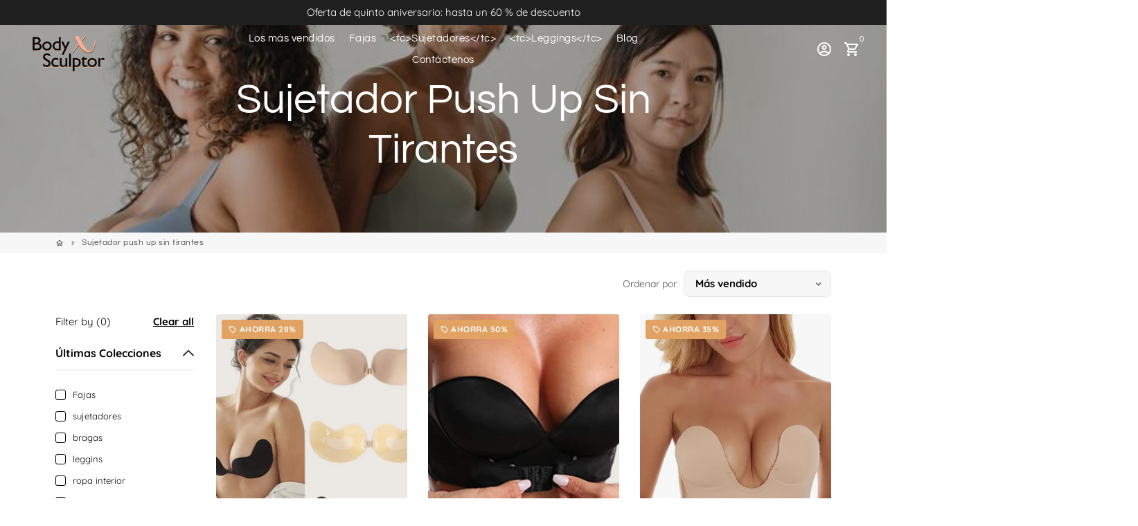

--- FILE ---
content_type: text/html; charset=utf-8
request_url: https://bodysculptorx.com/es-eu/collections/sujetador-push-up-sin-tirantes
body_size: 51244
content:
<!doctype html>
<html lang="es">
  <head>
<link rel='preconnect dns-prefetch' href='https://api.config-security.com/' crossorigin />
<link rel='preconnect dns-prefetch' href='https://conf.config-security.com/' crossorigin />
<link rel='preconnect dns-prefetch' href='https://whale.camera/' crossorigin />
<script>
/* >> TriplePixel :: start*/
window.TriplePixelData={TripleName:"bodysulptorx.myshopify.com",ver:"2.12",plat:"SHOPIFY",isHeadless:false},function(W,H,A,L,E,_,B,N){function O(U,T,P,H,R){void 0===R&&(R=!1),H=new XMLHttpRequest,P?(H.open("POST",U,!0),H.setRequestHeader("Content-Type","text/plain")):H.open("GET",U,!0),H.send(JSON.stringify(P||{})),H.onreadystatechange=function(){4===H.readyState&&200===H.status?(R=H.responseText,U.includes(".txt")?eval(R):P||(N[B]=R)):(299<H.status||H.status<200)&&T&&!R&&(R=!0,O(U,T-1,P))}}if(N=window,!N[H+"sn"]){N[H+"sn"]=1,L=function(){return Date.now().toString(36)+"_"+Math.random().toString(36)};try{A.setItem(H,1+(0|A.getItem(H)||0)),(E=JSON.parse(A.getItem(H+"U")||"[]")).push({u:location.href,r:document.referrer,t:Date.now(),id:L()}),A.setItem(H+"U",JSON.stringify(E))}catch(e){}var i,m,p;A.getItem('"!nC`')||(_=A,A=N,A[H]||(E=A[H]=function(t,e,a){return void 0===a&&(a=[]),"State"==t?E.s:(W=L(),(E._q=E._q||[]).push([W,t,e].concat(a)),W)},E.s="Installed",E._q=[],E.ch=W,B="configSecurityConfModel",N[B]=1,O("https://conf.config-security.com/model",5),i=L(),m=A[atob("c2NyZWVu")],_.setItem("di_pmt_wt",i),p={id:i,action:"profile",avatar:_.getItem("auth-security_rand_salt_"),time:m[atob("d2lkdGg=")]+":"+m[atob("aGVpZ2h0")],host:A.TriplePixelData.TripleName,plat:A.TriplePixelData.plat,url:window.location.href,ref:document.referrer,ver:A.TriplePixelData.ver},O("https://api.config-security.com/event",5,p),O("https://whale.camera/live/dot.txt",5)))}}("","TriplePixel",localStorage);
/* << TriplePixel :: end*/
</script>
<link rel='preconnect dns-prefetch' href='https://triplewhale-pixel.web.app/' crossorigin />
    
<!-- AnyTrack Tracking Code -->
<script>!function(e,t,n,s,a){(a=t.createElement(n)).async=!0,a.src="https://assets.anytrack.io/1Ajq2EBzRS9n.js",(t=t.getElementsByTagName(n)[0]).parentNode.insertBefore(a,t),e[s]=e[s]||function(){(e[s].q=e[s].q||[]).push(arguments)}}(window,document,"script","AnyTrack");</script>
<!-- End AnyTrack Tracking Code -->
    
<script async src="https://www.googleoptimize.com/optimize.js?id=OPT-PR58W8Q"></script>
  
<script>
/* >> TriplePixel :: start*/
window.TriplePixelData={TripleName:"bodysulptorx.myshopify.com",ver:"1.9.0"},function(W,H,A,L,E,_,B,N){function O(U,T,P,H,R){void 0===R&&(R=!1),H=new XMLHttpRequest,P?(H.open("POST",U,!0),H.setRequestHeader("Content-Type","application/json")):H.open("GET",U,!0),H.send(JSON.stringify(P||{})),H.onreadystatechange=function(){4===H.readyState&&200===H.status?(R=H.responseText,U.includes(".txt")?eval(R):P||(N[B]=R)):(299<H.status||H.status<200)&&T&&!R&&(R=!0,O(U,T-1))}}if(N=window,!N[H+"sn"]){N[H+"sn"]=1;try{A.setItem(H,1+(0|A.getItem(H)||0)),(E=JSON.parse(A.getItem(H+"U")||"[]")).push(location.href),A.setItem(H+"U",JSON.stringify(E))}catch(e){}var i,m,p;A.getItem('"!nC`')||(_=A,A=N,A[H]||(L=function(){return Date.now().toString(36)+"_"+Math.random().toString(36)},E=A[H]=function(t,e){return"State"==t?E.s:(W=L(),(E._q=E._q||[]).push([W,t,e]),W)},E.s="Installed",E._q=[],E.ch=W,B="configSecurityConfModel",N[B]=1,O("//conf.config-security.com/model",5),i=L(),m=A[atob("c2NyZWVu")],_.setItem("di_pmt_wt",i),p={id:i,action:"profile",avatar:_.getItem("auth-security_rand_salt_"),time:m[atob("d2lkdGg=")]+":"+m[atob("aGVpZ2h0")],host:A.TriplePixelData.TripleName,url:window.location.href,ref:document.referrer,ver:window.TriplePixelData.ver},O("//api.config-security.com/",5,p),O("//triplewhale-pixel.web.app/dot1.9.txt",5)))}}("","TriplePixel",localStorage);
/* << TriplePixel :: end*/
</script>
    
    <!-- Basic page needs -->
    <meta charset="utf-8">
    <meta http-equiv="X-UA-Compatible" content="IE=edge,chrome=1">
    <meta name="viewport" content="width=device-width,initial-scale=1,shrink-to-fit=no">
    <meta name="theme-color" content="#ffffff">
    <meta name="apple-mobile-web-app-capable" content="yes">
    <meta name="mobile-web-app-capable" content="yes">
    <meta name="author" content="Debutify">

    
    
      <meta name="robots" content="index">
    

    <!-- Preconnect external ressources -->
    <link rel="preconnect" href="https://cdn.shopify.com" crossorigin>
    <link rel="preconnect" href="https://fonts.shopifycdn.com" crossorigin>
    <link rel="preconnect" href="https://shop.app" crossorigin>
    <link rel="preconnect" href="https://monorail-edge.shopifysvc.com"><!-- Preload assets -->
    <link rel="preload" href="//bodysculptorx.com/cdn/shop/t/32/assets/theme.scss.css?v=117449504869781961331713518428" as="style">
    <link rel="preload" as="font" href="//bodysculptorx.com/cdn/fonts/questrial/questrial_n4.66abac5d8209a647b4bf8089b0451928ef144c07.woff2" type="font/woff2" crossorigin>
    <link rel="preload" as="font" href="//bodysculptorx.com/cdn/fonts/questrial/questrial_n4.66abac5d8209a647b4bf8089b0451928ef144c07.woff2" type="font/woff2" crossorigin>
    <link rel="preload" as="font" href="//bodysculptorx.com/cdn/fonts/quicksand/quicksand_n4.bf8322a9d1da765aa396ad7b6eeb81930a6214de.woff2" type="font/woff2" crossorigin>
    <link rel="preload" as="font" href="//bodysculptorx.com/cdn/shop/t/32/assets/material-icons-outlined.woff2?v=141032514307594503641713414001" type="font/woff2" crossorigin>
    <link rel="preload" href="//bodysculptorx.com/cdn/shop/t/32/assets/jquery-2.2.3.min.js?v=40203790232134668251713414001" as="script">
    <link rel="preload" href="//bodysculptorx.com/cdn/shop/t/32/assets/theme.js?v=153006502295024494291713431802" as="script">
    <link rel="preload" href="//bodysculptorx.com/cdn/shop/t/32/assets/lazysizes.min.js?v=46221891067352676611713414001" as="script"><link rel="canonical" href="https://bodysculptorx.com/es-eu/collections/sujetador-push-up-sin-tirantes"><!-- Fav icon -->
    <link sizes="192x192" rel="shortcut icon" type="image/png"href="//bodysculptorx.com/cdn/shop/files/waist-logo1_192x192.png?v=1614314826">

    <!-- Title and description -->
    <title>
      Sujetador push up sin tirantes | El mejor sujetador push up sin tirantes &ndash; BODY SCULPTOR X
    </title><meta name="description" content="Entra en el mundo de la elegancia y la versatilidad con nuestra colección de sujetadores push up sin tirantes. Estos no son simplemente sujetadores comunes; Cada pieza de esta colección está cuidadosamente diseñada para ofrecer comodidad, apoyo y un impulso significativo a su confianza. Ya sea que estés buscando un suj"><!-- Social meta --><!-- /snippets/social-meta-tags.liquid --><meta property="og:site_name" content="BODY SCULPTOR X">
<meta property="og:url" content="https://bodysculptorx.com/es-eu/collections/sujetador-push-up-sin-tirantes">
<meta property="og:title" content="Sujetador push up sin tirantes | El mejor sujetador push up sin tirantes">
<meta property="og:type" content="product.group">
<meta property="og:description" content="Entra en el mundo de la elegancia y la versatilidad con nuestra colección de sujetadores push up sin tirantes. Estos no son simplemente sujetadores comunes; Cada pieza de esta colección está cuidadosamente diseñada para ofrecer comodidad, apoyo y un impulso significativo a su confianza. Ya sea que estés buscando un suj"><meta property="og:image" content="http://bodysculptorx.com/cdn/shop/collections/bodysulptorx_2bdd0dd9-970b-48c7-a0fd-069c44283606_1200x1200.jpg?v=1690538211">
<meta property="og:image:secure_url" content="https://bodysculptorx.com/cdn/shop/collections/bodysulptorx_2bdd0dd9-970b-48c7-a0fd-069c44283606_1200x1200.jpg?v=1690538211"><meta name="twitter:card" content="summary_large_image">
<meta name="twitter:title" content="Sujetador push up sin tirantes | El mejor sujetador push up sin tirantes">
<meta name="twitter:description" content="Entra en el mundo de la elegancia y la versatilidad con nuestra colección de sujetadores push up sin tirantes. Estos no son simplemente sujetadores comunes; Cada pieza de esta colección está cuidadosamente diseñada para ofrecer comodidad, apoyo y un impulso significativo a su confianza. Ya sea que estés buscando un suj">
<!-- CSS  -->
    <link href="//bodysculptorx.com/cdn/shop/t/32/assets/theme.scss.css?v=117449504869781961331713518428" rel="stylesheet" type="text/css" media="all" />
    <link href="//bodysculptorx.com/cdn/shop/t/32/assets/custom.css?v=56746224989504808371713414001" rel="stylesheet" type="text/css" media="all" />

    <!-- Load fonts independently to prevent redering blocks -->
    <style>
      @font-face {
  font-family: Questrial;
  font-weight: 400;
  font-style: normal;
  font-display: swap;
  src: url("//bodysculptorx.com/cdn/fonts/questrial/questrial_n4.66abac5d8209a647b4bf8089b0451928ef144c07.woff2") format("woff2"),
       url("//bodysculptorx.com/cdn/fonts/questrial/questrial_n4.e86c53e77682db9bf4b0ee2dd71f214dc16adda4.woff") format("woff");
}

      @font-face {
  font-family: Questrial;
  font-weight: 400;
  font-style: normal;
  font-display: swap;
  src: url("//bodysculptorx.com/cdn/fonts/questrial/questrial_n4.66abac5d8209a647b4bf8089b0451928ef144c07.woff2") format("woff2"),
       url("//bodysculptorx.com/cdn/fonts/questrial/questrial_n4.e86c53e77682db9bf4b0ee2dd71f214dc16adda4.woff") format("woff");
}

      @font-face {
  font-family: Quicksand;
  font-weight: 400;
  font-style: normal;
  font-display: swap;
  src: url("//bodysculptorx.com/cdn/fonts/quicksand/quicksand_n4.bf8322a9d1da765aa396ad7b6eeb81930a6214de.woff2") format("woff2"),
       url("//bodysculptorx.com/cdn/fonts/quicksand/quicksand_n4.fa4cbd232d3483059e72b11f7239959a64c98426.woff") format("woff");
}

      @font-face {
  font-family: Quicksand;
  font-weight: 700;
  font-style: normal;
  font-display: swap;
  src: url("//bodysculptorx.com/cdn/fonts/quicksand/quicksand_n7.d375fe11182475f82f7bb6306a0a0e4018995610.woff2") format("woff2"),
       url("//bodysculptorx.com/cdn/fonts/quicksand/quicksand_n7.8ac2ae2fc4b90ef79aaa7aedb927d39f9f9aa3f4.woff") format("woff");
}

      
      
      
      @font-face {
        font-family: Material Icons Outlined;
        font-weight: 400;
        font-style: normal;
        font-display: block;
        src: url(//bodysculptorx.com/cdn/shop/t/32/assets/material-icons-outlined.woff2?v=141032514307594503641713414001) format("woff2");
      }
    </style>

    <!-- Theme strings and settings -->
    <script>window.debutify = false;window.theme = window.theme || {};

      theme.variables = {
        small: 769,
        postSmall: 769.1,
        animationDuration: 600,
        animationSlow: 1000,
        transitionSpeed: 300,
        fastClickPluginLink: "\/\/bodysculptorx.com\/cdn\/shop\/t\/32\/assets\/FastClick.js?v=80848051190165111191713414001",
        jQueryUIPluginLink: "\/\/bodysculptorx.com\/cdn\/shop\/t\/32\/assets\/jquery-ui.min.js?v=70596825350812787271713414001",
        jQueryUIAutocompletePluginLink: "\/\/bodysculptorx.com\/cdn\/shop\/t\/32\/assets\/jquery.ui.autocomplete.scroll.min.js?v=65694924680175604831713414001",
        jQueryExitIntentPluginLink: "\/\/bodysculptorx.com\/cdn\/shop\/t\/32\/assets\/jquery.exitintent.min.js?v=141936771459652646111713414001",
        trackingPluginLink: "\/\/www.17track.net\/externalcall.js"
      };

      theme.settings = {
        cartType: "drawer",
        stickyHeader: true,
        heightHeader: 70,
        heightHeaderMobile: 60,
        icon: "material-icons-outlined",
        currencyOriginalPrice: true,
        customCurrency: true,
        dbtfyATCAnimationType: "shake",
        dbtfyATCAnimationInterval: 6,
        dbtfySalesCountdownDays: "d",
        dbtfySalesCountdownHours: "h",
        dbtfySalesCountdownMinutes: "m",
        dbtfySalesCountdownSeconds: "s",
        dbtfyShopProtectImage: true,
        dbtfyShopProtectDrag: true,
        dbtfyShopProtectTextProduct: true,
        dbtfyShopProtectTextArticle: true,
        dbtfyShopProtectCollection: true,
        isSearchEnabled: false,
        customScript: "",
      };

      theme.strings = {
        zoomClose: "Cerrar (esc)",
        zoomPrev: "Anterior (tecla de flecha izquierda)",
        zoomNext: "Siguiente (tecla de flecha derecha)",
        moneyFormat: "\u003cspan class=money\u003e${{amount}} \u003c\/span\u003e",
        moneyWithCurrencyFormat: "${{amount}} USD",
        currencyFormat: "money_format",
        defaultCurrency: "USD",
        saveFormat: "Ahorra {{ saved_amount }}",
        addressError: "Error al buscar esa dirección",
        addressNoResults: "No hay resultados para esa dirección",
        addressQueryLimit: "Ha excedido el límite de uso de la API de Google. Considere actualizar a un \u003ca href=\"https:\/\/developers.google.com\/maps\/premium\/usage-limits\"\u003ePlan Premium\u003c\/a\u003e.",
        authError: "Hubo un problema al autenticar su cuenta de Google Maps.",
        cartCookie: "Habilite las cookies para usar el carrito de compras",
        addToCart: "Agregar al carrito",
        soldOut: "Agotado",
        unavailable: "No disponible",
        regularPrice: "Precio habitual",
        salePrice: "Precio de venta",
        saveLabel: "Ahorra {{ saved_amount }}",
        quantityLabel: "Cantidad",
        shopCurrency: "USD",shopPrimaryLocale: "en",};

      window.lazySizesConfig = window.lazySizesConfig || {};
      window.lazySizesConfig.customMedia = {
        "--small": `(max-width: ${theme.variables.small}px)`
      };
    </script>

    <!-- JS -->
    <script src="//bodysculptorx.com/cdn/shop/t/32/assets/jquery-2.2.3.min.js?v=40203790232134668251713414001" type="text/javascript"></script>

    <script src="//bodysculptorx.com/cdn/shop/t/32/assets/theme.js?v=153006502295024494291713431802" defer="defer"></script>

    <script src="//bodysculptorx.com/cdn/shop/t/32/assets/lazysizes.min.js?v=46221891067352676611713414001" async="async"></script>

    <script src="//bodysculptorx.com/cdn/shop/t/32/assets/custom.js?v=74854542880923655761713414001"></script>
    
    <link href="//cdnjs.cloudflare.com/ajax/libs/font-awesome/4.7.0/css/font-awesome.min.css" rel="stylesheet" type="text/css" media="all" />
<!-- Header hook for plugins -->
    <script>window.performance && window.performance.mark && window.performance.mark('shopify.content_for_header.start');</script><meta name="google-site-verification" content="pgRSNgBcGfnLLFYTiW-ujWmm7GBKZNJSmfxQq_vt1pw">
<meta id="shopify-digital-wallet" name="shopify-digital-wallet" content="/48188096671/digital_wallets/dialog">
<meta name="shopify-checkout-api-token" content="495b9fe4199f4ddb61d0d41ba3cd1bb8">
<meta id="in-context-paypal-metadata" data-shop-id="48188096671" data-venmo-supported="true" data-environment="production" data-locale="es_ES" data-paypal-v4="true" data-currency="USD">
<link rel="alternate" type="application/atom+xml" title="Feed" href="/es-eu/collections/sujetador-push-up-sin-tirantes.atom" />
<link rel="alternate" hreflang="x-default" href="https://bodysculptorx.com/collections/strapless-push-up-bra">
<link rel="alternate" hreflang="en" href="https://bodysculptorx.com/collections/strapless-push-up-bra">
<link rel="alternate" hreflang="de" href="https://bodysculptorx.com/de/collections/strapless-push-up-bra">
<link rel="alternate" hreflang="es" href="https://bodysculptorx.com/es/collections/sujetador-push-up-sin-tirantes">
<link rel="alternate" hreflang="en-AE" href="https://bodysculptorx.com/en-ae/collections/strapless-push-up-bra">
<link rel="alternate" hreflang="en-DK" href="https://bodysculptorx.com/en-dk/collections/strapless-push-up-bra">
<link rel="alternate" hreflang="en-AX" href="https://bodysculptorx.com/en-eu/collections/strapless-push-up-bra">
<link rel="alternate" hreflang="es-AX" href="https://bodysculptorx.com/es-eu/collections/sujetador-push-up-sin-tirantes">
<link rel="alternate" hreflang="en-AD" href="https://bodysculptorx.com/en-eu/collections/strapless-push-up-bra">
<link rel="alternate" hreflang="es-AD" href="https://bodysculptorx.com/es-eu/collections/sujetador-push-up-sin-tirantes">
<link rel="alternate" hreflang="en-CY" href="https://bodysculptorx.com/en-eu/collections/strapless-push-up-bra">
<link rel="alternate" hreflang="es-CY" href="https://bodysculptorx.com/es-eu/collections/sujetador-push-up-sin-tirantes">
<link rel="alternate" hreflang="en-EE" href="https://bodysculptorx.com/en-eu/collections/strapless-push-up-bra">
<link rel="alternate" hreflang="es-EE" href="https://bodysculptorx.com/es-eu/collections/sujetador-push-up-sin-tirantes">
<link rel="alternate" hreflang="en-FI" href="https://bodysculptorx.com/en-eu/collections/strapless-push-up-bra">
<link rel="alternate" hreflang="es-FI" href="https://bodysculptorx.com/es-eu/collections/sujetador-push-up-sin-tirantes">
<link rel="alternate" hreflang="en-FR" href="https://bodysculptorx.com/en-eu/collections/strapless-push-up-bra">
<link rel="alternate" hreflang="es-FR" href="https://bodysculptorx.com/es-eu/collections/sujetador-push-up-sin-tirantes">
<link rel="alternate" hreflang="en-GF" href="https://bodysculptorx.com/en-eu/collections/strapless-push-up-bra">
<link rel="alternate" hreflang="es-GF" href="https://bodysculptorx.com/es-eu/collections/sujetador-push-up-sin-tirantes">
<link rel="alternate" hreflang="en-TF" href="https://bodysculptorx.com/en-eu/collections/strapless-push-up-bra">
<link rel="alternate" hreflang="es-TF" href="https://bodysculptorx.com/es-eu/collections/sujetador-push-up-sin-tirantes">
<link rel="alternate" hreflang="en-GR" href="https://bodysculptorx.com/en-eu/collections/strapless-push-up-bra">
<link rel="alternate" hreflang="es-GR" href="https://bodysculptorx.com/es-eu/collections/sujetador-push-up-sin-tirantes">
<link rel="alternate" hreflang="en-GP" href="https://bodysculptorx.com/en-eu/collections/strapless-push-up-bra">
<link rel="alternate" hreflang="es-GP" href="https://bodysculptorx.com/es-eu/collections/sujetador-push-up-sin-tirantes">
<link rel="alternate" hreflang="en-VA" href="https://bodysculptorx.com/en-eu/collections/strapless-push-up-bra">
<link rel="alternate" hreflang="es-VA" href="https://bodysculptorx.com/es-eu/collections/sujetador-push-up-sin-tirantes">
<link rel="alternate" hreflang="en-IE" href="https://bodysculptorx.com/en-eu/collections/strapless-push-up-bra">
<link rel="alternate" hreflang="es-IE" href="https://bodysculptorx.com/es-eu/collections/sujetador-push-up-sin-tirantes">
<link rel="alternate" hreflang="en-IT" href="https://bodysculptorx.com/en-eu/collections/strapless-push-up-bra">
<link rel="alternate" hreflang="es-IT" href="https://bodysculptorx.com/es-eu/collections/sujetador-push-up-sin-tirantes">
<link rel="alternate" hreflang="en-XK" href="https://bodysculptorx.com/en-eu/collections/strapless-push-up-bra">
<link rel="alternate" hreflang="es-XK" href="https://bodysculptorx.com/es-eu/collections/sujetador-push-up-sin-tirantes">
<link rel="alternate" hreflang="en-LV" href="https://bodysculptorx.com/en-eu/collections/strapless-push-up-bra">
<link rel="alternate" hreflang="es-LV" href="https://bodysculptorx.com/es-eu/collections/sujetador-push-up-sin-tirantes">
<link rel="alternate" hreflang="en-LT" href="https://bodysculptorx.com/en-eu/collections/strapless-push-up-bra">
<link rel="alternate" hreflang="es-LT" href="https://bodysculptorx.com/es-eu/collections/sujetador-push-up-sin-tirantes">
<link rel="alternate" hreflang="en-MT" href="https://bodysculptorx.com/en-eu/collections/strapless-push-up-bra">
<link rel="alternate" hreflang="es-MT" href="https://bodysculptorx.com/es-eu/collections/sujetador-push-up-sin-tirantes">
<link rel="alternate" hreflang="en-MQ" href="https://bodysculptorx.com/en-eu/collections/strapless-push-up-bra">
<link rel="alternate" hreflang="es-MQ" href="https://bodysculptorx.com/es-eu/collections/sujetador-push-up-sin-tirantes">
<link rel="alternate" hreflang="en-YT" href="https://bodysculptorx.com/en-eu/collections/strapless-push-up-bra">
<link rel="alternate" hreflang="es-YT" href="https://bodysculptorx.com/es-eu/collections/sujetador-push-up-sin-tirantes">
<link rel="alternate" hreflang="en-MC" href="https://bodysculptorx.com/en-eu/collections/strapless-push-up-bra">
<link rel="alternate" hreflang="es-MC" href="https://bodysculptorx.com/es-eu/collections/sujetador-push-up-sin-tirantes">
<link rel="alternate" hreflang="en-ME" href="https://bodysculptorx.com/en-eu/collections/strapless-push-up-bra">
<link rel="alternate" hreflang="es-ME" href="https://bodysculptorx.com/es-eu/collections/sujetador-push-up-sin-tirantes">
<link rel="alternate" hreflang="en-NL" href="https://bodysculptorx.com/en-eu/collections/strapless-push-up-bra">
<link rel="alternate" hreflang="es-NL" href="https://bodysculptorx.com/es-eu/collections/sujetador-push-up-sin-tirantes">
<link rel="alternate" hreflang="en-PT" href="https://bodysculptorx.com/en-eu/collections/strapless-push-up-bra">
<link rel="alternate" hreflang="es-PT" href="https://bodysculptorx.com/es-eu/collections/sujetador-push-up-sin-tirantes">
<link rel="alternate" hreflang="en-RE" href="https://bodysculptorx.com/en-eu/collections/strapless-push-up-bra">
<link rel="alternate" hreflang="es-RE" href="https://bodysculptorx.com/es-eu/collections/sujetador-push-up-sin-tirantes">
<link rel="alternate" hreflang="en-BL" href="https://bodysculptorx.com/en-eu/collections/strapless-push-up-bra">
<link rel="alternate" hreflang="es-BL" href="https://bodysculptorx.com/es-eu/collections/sujetador-push-up-sin-tirantes">
<link rel="alternate" hreflang="en-MF" href="https://bodysculptorx.com/en-eu/collections/strapless-push-up-bra">
<link rel="alternate" hreflang="es-MF" href="https://bodysculptorx.com/es-eu/collections/sujetador-push-up-sin-tirantes">
<link rel="alternate" hreflang="en-PM" href="https://bodysculptorx.com/en-eu/collections/strapless-push-up-bra">
<link rel="alternate" hreflang="es-PM" href="https://bodysculptorx.com/es-eu/collections/sujetador-push-up-sin-tirantes">
<link rel="alternate" hreflang="en-SM" href="https://bodysculptorx.com/en-eu/collections/strapless-push-up-bra">
<link rel="alternate" hreflang="es-SM" href="https://bodysculptorx.com/es-eu/collections/sujetador-push-up-sin-tirantes">
<link rel="alternate" hreflang="en-SK" href="https://bodysculptorx.com/en-eu/collections/strapless-push-up-bra">
<link rel="alternate" hreflang="es-SK" href="https://bodysculptorx.com/es-eu/collections/sujetador-push-up-sin-tirantes">
<link rel="alternate" hreflang="en-SI" href="https://bodysculptorx.com/en-eu/collections/strapless-push-up-bra">
<link rel="alternate" hreflang="es-SI" href="https://bodysculptorx.com/es-eu/collections/sujetador-push-up-sin-tirantes">
<link rel="alternate" hreflang="en-ES" href="https://bodysculptorx.com/en-eu/collections/strapless-push-up-bra">
<link rel="alternate" hreflang="es-ES" href="https://bodysculptorx.com/es-eu/collections/sujetador-push-up-sin-tirantes">
<link rel="alternate" hreflang="en-GB" href="https://bodysculptorx.com/en-gb/collections/strapless-push-up-bra">
<link rel="alternate" hreflang="en-NO" href="https://bodysculptorx.com/en-no/collections/strapless-push-up-bra">
<link rel="alternate" hreflang="en-SE" href="https://bodysculptorx.com/en-se/collections/strapless-push-up-bra">
<link rel="alternate" hreflang="en-SG" href="https://bodysculptorx.com/en-sg/collections/strapless-push-up-bra">
<link rel="alternate" hreflang="en-DE" href="https://bodysculptorx.com/en-de/collections/strapless-push-up-bra">
<link rel="alternate" hreflang="en-AT" href="https://bodysculptorx.com/en-de/collections/strapless-push-up-bra">
<link rel="alternate" hreflang="en-BE" href="https://bodysculptorx.com/en-de/collections/strapless-push-up-bra">
<link rel="alternate" hreflang="en-CH" href="https://bodysculptorx.com/en-de/collections/strapless-push-up-bra">
<link rel="alternate" hreflang="en-LU" href="https://bodysculptorx.com/en-de/collections/strapless-push-up-bra">
<link rel="alternate" hreflang="en-MX" href="https://bodysculptorx.com/en-mx/collections/strapless-push-up-bra">
<link rel="alternate" hreflang="es-MX" href="https://bodysculptorx.com/es-mx/collections/sujetador-push-up-sin-tirantes">
<link rel="alternate" type="application/json+oembed" href="https://bodysculptorx.com/es-eu/collections/sujetador-push-up-sin-tirantes.oembed">
<script async="async" src="/checkouts/internal/preloads.js?locale=es-AX"></script>
<link rel="preconnect" href="https://shop.app" crossorigin="anonymous">
<script async="async" src="https://shop.app/checkouts/internal/preloads.js?locale=es-AX&shop_id=48188096671" crossorigin="anonymous"></script>
<script id="apple-pay-shop-capabilities" type="application/json">{"shopId":48188096671,"countryCode":"US","currencyCode":"USD","merchantCapabilities":["supports3DS"],"merchantId":"gid:\/\/shopify\/Shop\/48188096671","merchantName":"BODY SCULPTOR X","requiredBillingContactFields":["postalAddress","email"],"requiredShippingContactFields":["postalAddress","email"],"shippingType":"shipping","supportedNetworks":["visa","masterCard","amex","discover","elo","jcb"],"total":{"type":"pending","label":"BODY SCULPTOR X","amount":"1.00"},"shopifyPaymentsEnabled":true,"supportsSubscriptions":true}</script>
<script id="shopify-features" type="application/json">{"accessToken":"495b9fe4199f4ddb61d0d41ba3cd1bb8","betas":["rich-media-storefront-analytics"],"domain":"bodysculptorx.com","predictiveSearch":true,"shopId":48188096671,"locale":"es"}</script>
<script>var Shopify = Shopify || {};
Shopify.shop = "bodysulptorx.myshopify.com";
Shopify.locale = "es";
Shopify.currency = {"active":"USD","rate":"1.0"};
Shopify.country = "AX";
Shopify.theme = {"name":"Bodysculptorx | Codify infotech (18-4-24)","id":141924991200,"schema_name":"Debutify","schema_version":"3.0.1","theme_store_id":null,"role":"main"};
Shopify.theme.handle = "null";
Shopify.theme.style = {"id":null,"handle":null};
Shopify.cdnHost = "bodysculptorx.com/cdn";
Shopify.routes = Shopify.routes || {};
Shopify.routes.root = "/es-eu/";</script>
<script type="module">!function(o){(o.Shopify=o.Shopify||{}).modules=!0}(window);</script>
<script>!function(o){function n(){var o=[];function n(){o.push(Array.prototype.slice.apply(arguments))}return n.q=o,n}var t=o.Shopify=o.Shopify||{};t.loadFeatures=n(),t.autoloadFeatures=n()}(window);</script>
<script>
  window.ShopifyPay = window.ShopifyPay || {};
  window.ShopifyPay.apiHost = "shop.app\/pay";
  window.ShopifyPay.redirectState = null;
</script>
<script id="shop-js-analytics" type="application/json">{"pageType":"collection"}</script>
<script defer="defer" async type="module" src="//bodysculptorx.com/cdn/shopifycloud/shop-js/modules/v2/client.init-shop-cart-sync_BSQ69bm3.es.esm.js"></script>
<script defer="defer" async type="module" src="//bodysculptorx.com/cdn/shopifycloud/shop-js/modules/v2/chunk.common_CIqZBrE6.esm.js"></script>
<script type="module">
  await import("//bodysculptorx.com/cdn/shopifycloud/shop-js/modules/v2/client.init-shop-cart-sync_BSQ69bm3.es.esm.js");
await import("//bodysculptorx.com/cdn/shopifycloud/shop-js/modules/v2/chunk.common_CIqZBrE6.esm.js");

  window.Shopify.SignInWithShop?.initShopCartSync?.({"fedCMEnabled":true,"windoidEnabled":true});

</script>
<script>
  window.Shopify = window.Shopify || {};
  if (!window.Shopify.featureAssets) window.Shopify.featureAssets = {};
  window.Shopify.featureAssets['shop-js'] = {"shop-cart-sync":["modules/v2/client.shop-cart-sync_B6JycxC-.es.esm.js","modules/v2/chunk.common_CIqZBrE6.esm.js"],"init-fed-cm":["modules/v2/client.init-fed-cm_BQYQqrmb.es.esm.js","modules/v2/chunk.common_CIqZBrE6.esm.js"],"init-windoid":["modules/v2/client.init-windoid_pGOcpYhK.es.esm.js","modules/v2/chunk.common_CIqZBrE6.esm.js"],"shop-cash-offers":["modules/v2/client.shop-cash-offers_DdBOjG3t.es.esm.js","modules/v2/chunk.common_CIqZBrE6.esm.js","modules/v2/chunk.modal_C4yd0v1c.esm.js"],"shop-button":["modules/v2/client.shop-button_DwkC6Xof.es.esm.js","modules/v2/chunk.common_CIqZBrE6.esm.js"],"init-shop-email-lookup-coordinator":["modules/v2/client.init-shop-email-lookup-coordinator_Dth6vXW2.es.esm.js","modules/v2/chunk.common_CIqZBrE6.esm.js"],"shop-toast-manager":["modules/v2/client.shop-toast-manager_C_FNN8dM.es.esm.js","modules/v2/chunk.common_CIqZBrE6.esm.js"],"shop-login-button":["modules/v2/client.shop-login-button_DSRYsi0W.es.esm.js","modules/v2/chunk.common_CIqZBrE6.esm.js","modules/v2/chunk.modal_C4yd0v1c.esm.js"],"avatar":["modules/v2/client.avatar_BTnouDA3.es.esm.js"],"init-shop-cart-sync":["modules/v2/client.init-shop-cart-sync_BSQ69bm3.es.esm.js","modules/v2/chunk.common_CIqZBrE6.esm.js"],"pay-button":["modules/v2/client.pay-button_D6Q5svIn.es.esm.js","modules/v2/chunk.common_CIqZBrE6.esm.js"],"init-shop-for-new-customer-accounts":["modules/v2/client.init-shop-for-new-customer-accounts_0-RxdhfC.es.esm.js","modules/v2/client.shop-login-button_DSRYsi0W.es.esm.js","modules/v2/chunk.common_CIqZBrE6.esm.js","modules/v2/chunk.modal_C4yd0v1c.esm.js"],"init-customer-accounts-sign-up":["modules/v2/client.init-customer-accounts-sign-up_B14ylKVQ.es.esm.js","modules/v2/client.shop-login-button_DSRYsi0W.es.esm.js","modules/v2/chunk.common_CIqZBrE6.esm.js","modules/v2/chunk.modal_C4yd0v1c.esm.js"],"shop-follow-button":["modules/v2/client.shop-follow-button_Dz9GcHjQ.es.esm.js","modules/v2/chunk.common_CIqZBrE6.esm.js","modules/v2/chunk.modal_C4yd0v1c.esm.js"],"checkout-modal":["modules/v2/client.checkout-modal_BiUPo5ac.es.esm.js","modules/v2/chunk.common_CIqZBrE6.esm.js","modules/v2/chunk.modal_C4yd0v1c.esm.js"],"init-customer-accounts":["modules/v2/client.init-customer-accounts_Bj6BmOJp.es.esm.js","modules/v2/client.shop-login-button_DSRYsi0W.es.esm.js","modules/v2/chunk.common_CIqZBrE6.esm.js","modules/v2/chunk.modal_C4yd0v1c.esm.js"],"lead-capture":["modules/v2/client.lead-capture_DYu0Z6xS.es.esm.js","modules/v2/chunk.common_CIqZBrE6.esm.js","modules/v2/chunk.modal_C4yd0v1c.esm.js"],"shop-login":["modules/v2/client.shop-login_dRo-wCdh.es.esm.js","modules/v2/chunk.common_CIqZBrE6.esm.js","modules/v2/chunk.modal_C4yd0v1c.esm.js"],"payment-terms":["modules/v2/client.payment-terms_Du59s0Sy.es.esm.js","modules/v2/chunk.common_CIqZBrE6.esm.js","modules/v2/chunk.modal_C4yd0v1c.esm.js"]};
</script>
<script>(function() {
  var isLoaded = false;
  function asyncLoad() {
    if (isLoaded) return;
    isLoaded = true;
    var urls = ["https:\/\/sizechart.apps.avada.io\/scripttag\/avada-size-chart.min.js?shop=bodysulptorx.myshopify.com","https:\/\/d18eg7dreypte5.cloudfront.net\/scripts\/integrations\/subscription.js?shop=bodysulptorx.myshopify.com","\/\/cdn.shopify.com\/s\/files\/1\/0875\/2064\/files\/easyslider-1.0.0.js?shop=bodysulptorx.myshopify.com","https:\/\/d18eg7dreypte5.cloudfront.net\/browse-abandonment\/smsbump_timer.js?shop=bodysulptorx.myshopify.com","https:\/\/intg.snapchat.com\/shopify\/shopify-scevent-init.js?id=d8c1a26a-6af0-4173-85ef-73c1fc433e51\u0026shop=bodysulptorx.myshopify.com"];
    for (var i = 0; i < urls.length; i++) {
      var s = document.createElement('script');
      s.type = 'text/javascript';
      s.async = true;
      s.src = urls[i];
      var x = document.getElementsByTagName('script')[0];
      x.parentNode.insertBefore(s, x);
    }
  };
  if(window.attachEvent) {
    window.attachEvent('onload', asyncLoad);
  } else {
    window.addEventListener('load', asyncLoad, false);
  }
})();</script>
<script id="__st">var __st={"a":48188096671,"offset":-21600,"reqid":"d4c91ca0-5ad5-4386-a4d8-0e3a9b704390-1768898080","pageurl":"bodysculptorx.com\/es-eu\/collections\/sujetador-push-up-sin-tirantes","u":"3dc9e1643306","p":"collection","rtyp":"collection","rid":418323890400};</script>
<script>window.ShopifyPaypalV4VisibilityTracking = true;</script>
<script id="captcha-bootstrap">!function(){'use strict';const t='contact',e='account',n='new_comment',o=[[t,t],['blogs',n],['comments',n],[t,'customer']],c=[[e,'customer_login'],[e,'guest_login'],[e,'recover_customer_password'],[e,'create_customer']],r=t=>t.map((([t,e])=>`form[action*='/${t}']:not([data-nocaptcha='true']) input[name='form_type'][value='${e}']`)).join(','),a=t=>()=>t?[...document.querySelectorAll(t)].map((t=>t.form)):[];function s(){const t=[...o],e=r(t);return a(e)}const i='password',u='form_key',d=['recaptcha-v3-token','g-recaptcha-response','h-captcha-response',i],f=()=>{try{return window.sessionStorage}catch{return}},m='__shopify_v',_=t=>t.elements[u];function p(t,e,n=!1){try{const o=window.sessionStorage,c=JSON.parse(o.getItem(e)),{data:r}=function(t){const{data:e,action:n}=t;return t[m]||n?{data:e,action:n}:{data:t,action:n}}(c);for(const[e,n]of Object.entries(r))t.elements[e]&&(t.elements[e].value=n);n&&o.removeItem(e)}catch(o){console.error('form repopulation failed',{error:o})}}const l='form_type',E='cptcha';function T(t){t.dataset[E]=!0}const w=window,h=w.document,L='Shopify',v='ce_forms',y='captcha';let A=!1;((t,e)=>{const n=(g='f06e6c50-85a8-45c8-87d0-21a2b65856fe',I='https://cdn.shopify.com/shopifycloud/storefront-forms-hcaptcha/ce_storefront_forms_captcha_hcaptcha.v1.5.2.iife.js',D={infoText:'Protegido por hCaptcha',privacyText:'Privacidad',termsText:'Términos'},(t,e,n)=>{const o=w[L][v],c=o.bindForm;if(c)return c(t,g,e,D).then(n);var r;o.q.push([[t,g,e,D],n]),r=I,A||(h.body.append(Object.assign(h.createElement('script'),{id:'captcha-provider',async:!0,src:r})),A=!0)});var g,I,D;w[L]=w[L]||{},w[L][v]=w[L][v]||{},w[L][v].q=[],w[L][y]=w[L][y]||{},w[L][y].protect=function(t,e){n(t,void 0,e),T(t)},Object.freeze(w[L][y]),function(t,e,n,w,h,L){const[v,y,A,g]=function(t,e,n){const i=e?o:[],u=t?c:[],d=[...i,...u],f=r(d),m=r(i),_=r(d.filter((([t,e])=>n.includes(e))));return[a(f),a(m),a(_),s()]}(w,h,L),I=t=>{const e=t.target;return e instanceof HTMLFormElement?e:e&&e.form},D=t=>v().includes(t);t.addEventListener('submit',(t=>{const e=I(t);if(!e)return;const n=D(e)&&!e.dataset.hcaptchaBound&&!e.dataset.recaptchaBound,o=_(e),c=g().includes(e)&&(!o||!o.value);(n||c)&&t.preventDefault(),c&&!n&&(function(t){try{if(!f())return;!function(t){const e=f();if(!e)return;const n=_(t);if(!n)return;const o=n.value;o&&e.removeItem(o)}(t);const e=Array.from(Array(32),(()=>Math.random().toString(36)[2])).join('');!function(t,e){_(t)||t.append(Object.assign(document.createElement('input'),{type:'hidden',name:u})),t.elements[u].value=e}(t,e),function(t,e){const n=f();if(!n)return;const o=[...t.querySelectorAll(`input[type='${i}']`)].map((({name:t})=>t)),c=[...d,...o],r={};for(const[a,s]of new FormData(t).entries())c.includes(a)||(r[a]=s);n.setItem(e,JSON.stringify({[m]:1,action:t.action,data:r}))}(t,e)}catch(e){console.error('failed to persist form',e)}}(e),e.submit())}));const S=(t,e)=>{t&&!t.dataset[E]&&(n(t,e.some((e=>e===t))),T(t))};for(const o of['focusin','change'])t.addEventListener(o,(t=>{const e=I(t);D(e)&&S(e,y())}));const B=e.get('form_key'),M=e.get(l),P=B&&M;t.addEventListener('DOMContentLoaded',(()=>{const t=y();if(P)for(const e of t)e.elements[l].value===M&&p(e,B);[...new Set([...A(),...v().filter((t=>'true'===t.dataset.shopifyCaptcha))])].forEach((e=>S(e,t)))}))}(h,new URLSearchParams(w.location.search),n,t,e,['guest_login'])})(!0,!0)}();</script>
<script integrity="sha256-4kQ18oKyAcykRKYeNunJcIwy7WH5gtpwJnB7kiuLZ1E=" data-source-attribution="shopify.loadfeatures" defer="defer" src="//bodysculptorx.com/cdn/shopifycloud/storefront/assets/storefront/load_feature-a0a9edcb.js" crossorigin="anonymous"></script>
<script crossorigin="anonymous" defer="defer" src="//bodysculptorx.com/cdn/shopifycloud/storefront/assets/shopify_pay/storefront-65b4c6d7.js?v=20250812"></script>
<script data-source-attribution="shopify.dynamic_checkout.dynamic.init">var Shopify=Shopify||{};Shopify.PaymentButton=Shopify.PaymentButton||{isStorefrontPortableWallets:!0,init:function(){window.Shopify.PaymentButton.init=function(){};var t=document.createElement("script");t.src="https://bodysculptorx.com/cdn/shopifycloud/portable-wallets/latest/portable-wallets.es.js",t.type="module",document.head.appendChild(t)}};
</script>
<script data-source-attribution="shopify.dynamic_checkout.buyer_consent">
  function portableWalletsHideBuyerConsent(e){var t=document.getElementById("shopify-buyer-consent"),n=document.getElementById("shopify-subscription-policy-button");t&&n&&(t.classList.add("hidden"),t.setAttribute("aria-hidden","true"),n.removeEventListener("click",e))}function portableWalletsShowBuyerConsent(e){var t=document.getElementById("shopify-buyer-consent"),n=document.getElementById("shopify-subscription-policy-button");t&&n&&(t.classList.remove("hidden"),t.removeAttribute("aria-hidden"),n.addEventListener("click",e))}window.Shopify?.PaymentButton&&(window.Shopify.PaymentButton.hideBuyerConsent=portableWalletsHideBuyerConsent,window.Shopify.PaymentButton.showBuyerConsent=portableWalletsShowBuyerConsent);
</script>
<script data-source-attribution="shopify.dynamic_checkout.cart.bootstrap">document.addEventListener("DOMContentLoaded",(function(){function t(){return document.querySelector("shopify-accelerated-checkout-cart, shopify-accelerated-checkout")}if(t())Shopify.PaymentButton.init();else{new MutationObserver((function(e,n){t()&&(Shopify.PaymentButton.init(),n.disconnect())})).observe(document.body,{childList:!0,subtree:!0})}}));
</script>
<link id="shopify-accelerated-checkout-styles" rel="stylesheet" media="screen" href="https://bodysculptorx.com/cdn/shopifycloud/portable-wallets/latest/accelerated-checkout-backwards-compat.css" crossorigin="anonymous">
<style id="shopify-accelerated-checkout-cart">
        #shopify-buyer-consent {
  margin-top: 1em;
  display: inline-block;
  width: 100%;
}

#shopify-buyer-consent.hidden {
  display: none;
}

#shopify-subscription-policy-button {
  background: none;
  border: none;
  padding: 0;
  text-decoration: underline;
  font-size: inherit;
  cursor: pointer;
}

#shopify-subscription-policy-button::before {
  box-shadow: none;
}

      </style>

<script>window.performance && window.performance.mark && window.performance.mark('shopify.content_for_header.end');</script>

	<!-- "snippets/vitals-loader.liquid" was not rendered, the associated app was uninstalled -->
  <!-- TikTok Pixel Base Code --><script>(function() {var ta = document.createElement('script'); ta.type = 'text/javascript'; ta.async = true;ta.src = 'https://analytics.tiktok.com/i18n/pixel/sdk.js?sdkid=C0474PTSDURFOPG0LSTG';var s = document.getElementsByTagName('script')[0];s.parentNode.insertBefore(ta, s);})();</script><!-- TikTok Pixel Base Code -->


  <!-- RedRetarget App Hook start -->
<link rel="dns-prefetch" href="https://trackifyx.redretarget.com">


<!-- HOOK JS-->





<meta name="tfx:collections" content="Sujetador push up sin tirantes">



<script id="tfx-cart">
    
    window.tfxCart = {"note":null,"attributes":{},"original_total_price":0,"total_price":0,"total_discount":0,"total_weight":0.0,"item_count":0,"items":[],"requires_shipping":false,"currency":"USD","items_subtotal_price":0,"cart_level_discount_applications":[],"checkout_charge_amount":0}
</script>




<script type="text/javascript">
    /* ----- TFX Theme hook start ----- */
    (function (t, r, k, f, y, x) {
        if (t.tkfy != undefined) return true;
        t.tkfy = true;
        y = r.createElement(k); y.src = f; y.async = true;
        x = r.getElementsByTagName(k)[0]; x.parentNode.insertBefore(y, x);
    })(window, document, 'script', 'https://trackifyx.redretarget.com/pull/bodysulptorx.myshopify.com/hook.js');
    /* ----- TFX theme hook end ----- */
</script>
<!-- RedRetarget App Hook end --><script type="text/javascript">
        /* ----- TFX Theme snapchat hook start ----- */
        (function (t, r, k, f, y, x) {
            if (t.snaptkfy != undefined) return true;
            t.snaptkfy = true;
            y = r.createElement(k); y.src = f; y.async = true;
            x = r.getElementsByTagName(k)[0]; x.parentNode.insertBefore(y, x);
        })(window, document, "script", "https://trackifyx.redretarget.com/pull/bodysulptorx.myshopify.com/snapchathook.js");
        /* ----- TFX theme snapchat hook end ----- */
        </script><script type="text/javascript">
            /* ----- TFX Theme tiktok hook start ----- */
            (function (t, r, k, f, y, x) {
                if (t.tkfy_tt != undefined) return true;
                t.tkfy_tt = true;
                y = r.createElement(k); y.src = f; y.async = true;
                x = r.getElementsByTagName(k)[0]; x.parentNode.insertBefore(y, x);
            })(window, document, "script", "https://trackifyx.redretarget.com/pull/bodysulptorx.myshopify.com/tiktokhook.js");
            /* ----- TFX theme tiktok hook end ----- */
            </script>
<!-- DO NOT REMOVE Effective Apps TiXel Code Start--><link id="eaManualTPI" /><script>
		!function (w, d, t) {
		  w.TiktokAnalyticsObject=t;var ttq=w[t]=w[t]||[];ttq.methods=["page","track","identify","instances","debug","on","off","once","ready","alias","group","enableCookie","disableCookie"],ttq.setAndDefer=function(t,e){t[e]=function(){t.push([e].concat(Array.prototype.slice.call(arguments,0)))}};for(var i=0;i<ttq.methods.length;i++)ttq.setAndDefer(ttq,ttq.methods[i]);ttq.instance=function(t){for(var e=ttq._i[t]||[],n=0;n<ttq.methods.length;n++)ttq.setAndDefer(e,ttq.methods[n]);return e},ttq.load=function(e,n){var i="https://analytics.tiktok.com/i18n/pixel/events.js";ttq._i=ttq._i||{},ttq._i[e]=[],ttq._i[e]._u=i,ttq._t=ttq._t||{},ttq._t[e]=+new Date,ttq._o=ttq._o||{},ttq._o[e]=n||{};var o=document.createElement("script");o.type="text/javascript",o.async=!0,o.src=i+"?sdkid="+e+"&lib="+t;var a=document.getElementsByTagName("script")[0];a.parentNode.insertBefore(o,a)};
		
		  ttq.load('C43K56MI9NESIEHLLIP0');
		  ttq.page();
		}(window, document, 'ttq');
	</script><!-- DO NOT REMOVE Effective Apps TiXel Code End-->

<meta name="facebook-domain-verification" content="1ajsuxmrteecinbw9n87tvt2azh385" /><link rel="alternate" hreflang="en" href="https://bodysculptorx.com/es-eu/collections/sujetador-push-up-sin-tirantes">
    


<!-- Taboola Pixel Code -->
<script type='text/javascript'>
  window._tfa = window._tfa || [];
  window._tfa.push({notify: 'event', name: 'page_view', id: 1478850});
  !function (t, f, a, x) {
         if (!document.getElementById(x)) {
            t.async = 1;t.src = a;t.id=x;f.parentNode.insertBefore(t, f);
         }
  }(document.createElement('script'),
  document.getElementsByTagName('script')[0],
  '//cdn.taboola.com/libtrc/unip/1478850/tfa.js',
  'tb_tfa_script');
</script>
<!-- End of Taboola Pixel Code -->

<!--Gem_Page_Header_Script-->
<!-- "snippets/gem-app-header-scripts.liquid" was not rendered, the associated app was uninstalled -->
<!--End_Gem_Page_Header_Script-->

  <!-- Hotjar Tracking Code for https://bodysculptorx.com/ -->
<script>
    (function(h,o,t,j,a,r){
        h.hj=h.hj||function(){(h.hj.q=h.hj.q||[]).push(arguments)};
        h._hjSettings={hjid:3214211,hjsv:6};
        a=o.getElementsByTagName('head')[0];
        r=o.createElement('script');r.async=1;
        r.src=t+h._hjSettings.hjid+j+h._hjSettings.hjsv;
        a.appendChild(r);
    })(window,document,'https://static.hotjar.com/c/hotjar-','.js?sv=');
</script>

  <div class="ot-snapchat-multi-pixel"></div>



  <meta property="omega:collections" content="418323890400">



  <script>
    var arraySnapchatPixelTrack = [];
  </script>
    
    
      <script>
        var snapchatPixelData = JSON.parse(`{"pixels":[]}`)
        var arraySnapchatPixel = snapchatPixelData && snapchatPixelData.pixels.length
          ? snapchatPixelData.pixels
          : []
        var metaCollection = []
        var metaProduct = []
        var metaTag = []
        var metaType = []
        if (document.querySelector("meta[property='omega:collections']") != null) {
          metaCollection = document.querySelector("meta[property='omega:collections']").getAttribute("content").split(",")
        }
        if (document.querySelector("meta[property='omega:product']") != null) {
          metaProduct = document.querySelector("meta[property='omega:product']").getAttribute("content").split(",")
        }
        if (document.querySelector("meta[property='omega:tags']") != null) {
          metaTag = document.querySelector("meta[property='omega:tags']").getAttribute("content").split(",")
        }
        if (document.querySelector("meta[property='omega:product_type']") != null) {
          metaType = document.querySelector("meta[property='omega:product_type']").getAttribute("content").split(",")
        }

        function arrayContainsMapping(metaMappings, mappings) {
          mappings = mappings.map(item => item.toString())
          if (mappings.length && metaMappings.length) {
            for (let i = 0; i < metaMappings.length; i++) {
              if (mappings.includes(metaMappings[i].trim())) {
                return true;
              }
            }
          }

          return false;
        }

        function checkPixelSelectedPage(pixel) {
          let checkCollection = arrayContainsMapping(metaCollection, pixel.mapping_collections)
          let checkProduct = arrayContainsMapping(metaProduct, pixel.mapping_products)
          let checkTag = arrayContainsMapping(metaTag, pixel.mapping_tags)
          let checkType = arrayContainsMapping(metaType, pixel.mapping_types)
          if (checkCollection || checkProduct || checkTag || checkType) {
            return true
          }
          return false
        }
        for (let i = 0; i < arraySnapchatPixel.length; i++) {
          if (arraySnapchatPixel[i].is_master) {
            arraySnapchatPixelTrack.push(arraySnapchatPixel[i].pixel_id)
          } else {
            if (checkPixelSelectedPage(arraySnapchatPixel[i])) {
              arraySnapchatPixelTrack.push(arraySnapchatPixel[i].pixel_id)
            }
          }
        }
      </script>
    
<script>
    arraySnapchatPixelTrack = arraySnapchatPixelTrack.filter((value, index, self) => self.indexOf(value) === index)
  </script>

  <script>
// ATC
  setInterval(function () {
	if (typeof snaptr !='undefined') {
		$.ajax({
			type: 'GET',
			url: '/cart.json',
			dataType: 'json'
		}).done((cart) => { 
                    let items = cart.items;
                    let lastItem = items[items.length - 1];
                    let totalItemCart = localStorage.getItem("OTSCPX");
                    let checkAddedOnProductPage =
                        localStorage.getItem("OTSCPXADDED");
                    if (
                        (totalItemCart != cart.item_count ||
                            totalItemCart == null) &&
                        checkAddedOnProductPage != 1
                    ) {
                        localStorage.setItem("OTSCPXADDED", 0);
                        localStorage.setItem("OTSCPX", cart.item_count);
                        clientDedupId = generateClientDedupId(36);
                        timestamp = new Date().getTime();

                        arraySnapchatPixelTrack.forEach(function (
                            element,
                            index
                        ) {
                            //snapchat
                            window.snaptr.checkOmegaSnapchat(
                                `${element}`,
                                "ADD_CART",
                                {
                                    item_ids: [`${lastItem["product_id"]}`],
                                    price: parseInt(lastItem.price) / 100,
                                    currency: `${currency}`,
                                    item_category: `${lastItem["product_type"]}`,
                                    number_items: cart.items.length,
                                    client_dedup_id: clientDedupId,
                                }
                            );
                        });

                        trackEventsApi({
                            pixel_ids: arraySnapchatPixelTrack,
                            shop: shop,
                            event_type: "ADD_CART",
                            event_conversion_type: "WEB",
                            event_tag: "web_traffic",
                            page_url: pageURL,
                            user_agent: userAgent,
                            ip: ip,
                            email: window.ot_sc_email,
                            item_ids: [`${lastItem["product_id"]}`],
                            price: parseInt(lastItem.price) / 100,
                            currency: `${currency}`,
                            item_category: `${lastItem["product_type"]}`,
                            number_items: cart.items.length,
                            client_dedup_id: clientDedupId,
                            timestamp: timestamp,
                        });
		}})
	}
}, 1000)
function generateEventID1(length) {
	var a = 'abcdefghijklmnopqrstuvwxyzABCDEFGHIJKLMNOPQRSTUVWXYZ123456789'.split("");
	var b = [];
	for (var i = 0; i < length; i++) {
		var j = (Math.random() * (a.length - 1)).toFixed(0);
		b[i] = a[j];
	}
	return b.join("");
}

// IC
//   document.addEventListener('click',function(event){

//     if(event.target.matches('#cart-checkout, #CartDrawer-Checkout, button[name="checkout"], .product-popup-modal__toggle, .product-popup-modal__toggle svg, .product-popup-modal__toggle svg path')){
//         $.ajax({
// 		type: 'GET',
// 		url: '/cart.js',
// 		dataType: 'json',
// 	}).done((cart) => {
//         console.log("cart ic:", cart);
// 		if (cart.items.length > 0) {
// 			 window.otSnapchatCheckout = false;
//                 console.log("otElementCheckOut");
//                 clientDedupId = generateClientDedupId(36);
//                 timestamp = new Date().getTime();

//                 arraySnapchatPixelTrack.forEach(function (element, index) {
//                     window.snaptr.checkOmegaSnapchat(
//                         `${element}`,
//                         "START_CHECKOUT",
//                         {
//                             // description: `Email: ${email}`,
//                             client_dedup_id: clientDedupId,
//                         }
//                     );
//                 });

//                 trackEventsApi({
//                     pixel_ids: arraySnapchatPixelTrack,
//                     shop: shop,
//                     event_type: "START_CHECKOUT",
//                     event_conversion_type: "WEB",
//                     event_tag: "web_traffic",
//                     page_url: pageURL,
//                     user_agent: userAgent,
//                     ip: ip,
//                     email: window.ot_sc_email,
//                     // description: `Email: ${email}`,
//                     client_dedup_id: clientDedupId,
//                     timestamp: timestamp,
//                     ...sc_campaign
//                 });
// 		}
// 	});

//     }
// })
// buy it now
// document.addEventListener('click',function(event){

//     if(event.target.matches('#mu-checkout-button')){
//          let arrayContent = [];
// 				//Detect type content_type
// 				let content_id = meta.product.variants[0].id + '';
// 				let content_type = 'product_group';
// 				//Detect type content_type

// 				arrayContent.push({
// 					content_id: content_id,
// 					content_type: content_type,
// 					content_name: meta.product.variants[0].name,
// 					quantity: 1,
// 					price: meta.product.variants[0].price/100,
// 				});
// 			arrayTikTokPixelTrackNew.forEach(async function (element, index) {
// 				ttq.checkOmega(`${element}`, 'StartCheckout', {
// 					contents: arrayContent,
// 					currency: `${Shopify.currency.active}`,
// 					value: meta.product.variants[0].price/100,
// 				});
// 			});
// 			if (arrayTikTokPixelCapiTrackNew.length > 0) {
// 				let external_id = generateExternalID(36);
// 				let event_id = getEventID(external_id);
// 				trackEventsAPITikTok($, {
// 					action: 'StartCheckout',
// 					event: 'StartCheckout',
// 					eventShowTool: EVENT_NAME_TOOL.startCheckout,
// 					event_id: event_id,
// 					url: pageURL,
// 					pixel_ids: arrayTikTokPixelCapiTrackNew,
// 					shop: Shopify.shop,
// 					ip: ip !== null ? ip : '',
// 					user_agent: user_agent,
// 					contents: arrayContent,
// 					currency: `${currency}`,
// 					value: meta.product.variants[0].price/100,
// 					ttclid: otAddAttributeIDAds(),
// 				});

// 				if (tikTokPixelCheckExpireApp.enable_deduplication == 1) {
// 					arrayTikTokPixelCapiTrackNew.forEach(async function (
// 						element,
// 						index
// 					) {
// 						ttq.checkOmega(`${element}`, 'StartCheckout', {
// 							contents: arrayContent,
// 							currency: `${Shopify.currency.active}`,
// 							value: meta.product.variants[0].price / 100,
// 						});
// 					});
// 				}
// 			} 
//     }
// })
  
// function generateEventID1(length) {
// 	var a = 'abcdefghijklmnopqrstuvwxyzABCDEFGHIJKLMNOPQRSTUVWXYZ123456789'.split("");
// 	var b = [];
// 	for (var i = 0; i < length; i++) {
// 		var j = (Math.random() * (a.length - 1)).toFixed(0);
// 		b[i] = a[j];
// 	}
// 	return b.join("");
// }

function omegaCallBackCheckoutICSnapchat(){
  $.ajax({
    type: 'GET',
		url: '/cart.js',
		dataType: 'json',
  }).done((cart) => {
    		if (cart.items.length > 0) {
			 window.otSnapchatCheckout = false;
                console.log("otElementCheckOut");
                clientDedupId = generateClientDedupId(36);
                timestamp = new Date().getTime();

                arraySnapchatPixelTrack.forEach(function (element, index) {
                    window.snaptr.checkOmegaSnapchat(
                        `${element}`,
                        "START_CHECKOUT",
                        {
                            // description: `Email: ${email}`,
                            client_dedup_id: clientDedupId,
                        }
                    );
                });

                trackEventsApi({
                    pixel_ids: arraySnapchatPixelTrack,
                    shop: shop,
                    event_type: "START_CHECKOUT",
                    event_conversion_type: "WEB",
                    event_tag: "web_traffic",
                    page_url: pageURL,
                    user_agent: userAgent,
                    ip: ip,
                    email: window.ot_sc_email,
                    // description: `Email: ${email}`,
                    client_dedup_id: clientDedupId,
                    timestamp: timestamp,
                    ...sc_campaign
                });
		}
  })
}

  window.mu_checkoutHook = async () => {
    if (window.omegaCallBackCheckoutICSnapchat && typeof window.omegaCallBackCheckoutICSnapchat =="function") {
        //Omega's Callback
        window.omegaCallBackCheckoutICSnapchat();
  }

};
</script>


    <!-- begin Convert Experiences code-->
<script type="text/javascript">var _conv_page_type = "collection";var _conv_category_id = "418323890400";var _conv_category_name = "Sujetador push up sin tirantes";var _conv_product_sku = "";var _conv_product_name = "";var _conv_product_price = "";var _conv_customer_id = "";var _conv_custom_v1 = "";var _conv_custom_v2 = "";var _conv_custom_v3 = "0";var _conv_custom_v4 = "0.00";</script><script type="text/javascript" src="//cdn-4.convertexperiments.com/v1/js/10043431-100410031.js"></script>
<!-- end Convert Experiences code -->

    


<!-- BEGIN app block: shopify://apps/monster-cart-upsell-free-gifts/blocks/app-embed/a1b8e58a-bf1d-4e0f-8768-a387c3f643c0 --><script>  
  window.mu_version = 1.8
  
    window.mu_currencies = [{"name": "Afghan Afghani", "iso_code": "AFN", "symbol": "؋"},{"name": "Albanian Lek", "iso_code": "ALL", "symbol": "L"},{"name": "Armenian Dram", "iso_code": "AMD", "symbol": "դր."},{"name": "Netherlands Antillean Gulden", "iso_code": "ANG", "symbol": "ƒ"},{"name": "Australian Dollar", "iso_code": "AUD", "symbol": "$"},{"name": "Aruban Florin", "iso_code": "AWG", "symbol": "ƒ"},{"name": "Azerbaijani Manat", "iso_code": "AZN", "symbol": "₼"},{"name": "Bosnia and Herzegovina Convertible Mark", "iso_code": "BAM", "symbol": "КМ"},{"name": "Barbadian Dollar", "iso_code": "BBD", "symbol": "$"},{"name": "Bangladeshi Taka", "iso_code": "BDT", "symbol": "৳"},{"name": "Burundian Franc", "iso_code": "BIF", "symbol": "Fr"},{"name": "Brunei Dollar", "iso_code": "BND", "symbol": "$"},{"name": "Bolivian Boliviano", "iso_code": "BOB", "symbol": "Bs."},{"name": "Bahamian Dollar", "iso_code": "BSD", "symbol": "$"},{"name": "Botswana Pula", "iso_code": "BWP", "symbol": "P"},{"name": "Belize Dollar", "iso_code": "BZD", "symbol": "$"},{"name": "Congolese Franc", "iso_code": "CDF", "symbol": "Fr"},{"name": "Swiss Franc", "iso_code": "CHF", "symbol": "CHF"},{"name": "Chinese Renminbi Yuan", "iso_code": "CNY", "symbol": "¥"},{"name": "Costa Rican Colón", "iso_code": "CRC", "symbol": "₡"},{"name": "Cape Verdean Escudo", "iso_code": "CVE", "symbol": "$"},{"name": "Czech Koruna", "iso_code": "CZK", "symbol": "Kč"},{"name": "Djiboutian Franc", "iso_code": "DJF", "symbol": "Fdj"},{"name": "Danish Krone", "iso_code": "DKK", "symbol": "kr."},{"name": "Dominican Peso", "iso_code": "DOP", "symbol": "$"},{"name": "Algerian Dinar", "iso_code": "DZD", "symbol": "د.ج"},{"name": "Egyptian Pound", "iso_code": "EGP", "symbol": "ج.م"},{"name": "Ethiopian Birr", "iso_code": "ETB", "symbol": "Br"},{"name": "Euro", "iso_code": "EUR", "symbol": "€"},{"name": "Fijian Dollar", "iso_code": "FJD", "symbol": "$"},{"name": "Falkland Pound", "iso_code": "FKP", "symbol": "£"},{"name": "British Pound", "iso_code": "GBP", "symbol": "£"},{"name": "Gambian Dalasi", "iso_code": "GMD", "symbol": "D"},{"name": "Guinean Franc", "iso_code": "GNF", "symbol": "Fr"},{"name": "Guatemalan Quetzal", "iso_code": "GTQ", "symbol": "Q"},{"name": "Guyanese Dollar", "iso_code": "GYD", "symbol": "$"},{"name": "Hong Kong Dollar", "iso_code": "HKD", "symbol": "$"},{"name": "Honduran Lempira", "iso_code": "HNL", "symbol": "L"},{"name": "Hungarian Forint", "iso_code": "HUF", "symbol": "Ft"},{"name": "Indonesian Rupiah", "iso_code": "IDR", "symbol": "Rp"},{"name": "Israeli New Shekel", "iso_code": "ILS", "symbol": "₪"},{"name": "Icelandic Króna", "iso_code": "ISK", "symbol": "kr"},{"name": "Jamaican Dollar", "iso_code": "JMD", "symbol": "$"},{"name": "Japanese Yen", "iso_code": "JPY", "symbol": "¥"},{"name": "Kenyan Shilling", "iso_code": "KES", "symbol": "KSh"},{"name": "Kyrgyzstani Som", "iso_code": "KGS", "symbol": "som"},{"name": "Cambodian Riel", "iso_code": "KHR", "symbol": "៛"},{"name": "Comorian Franc", "iso_code": "KMF", "symbol": "Fr"},{"name": "South Korean Won", "iso_code": "KRW", "symbol": "₩"},{"name": "Cayman Islands Dollar", "iso_code": "KYD", "symbol": "$"},{"name": "Kazakhstani Tenge", "iso_code": "KZT", "symbol": "₸"},{"name": "Lao Kip", "iso_code": "LAK", "symbol": "₭"},{"name": "Lebanese Pound", "iso_code": "LBP", "symbol": "ل.ل"},{"name": "Sri Lankan Rupee", "iso_code": "LKR", "symbol": "₨"},{"name": "Moroccan Dirham", "iso_code": "MAD", "symbol": "د.م."},{"name": "Moldovan Leu", "iso_code": "MDL", "symbol": "L"},{"name": "Macedonian Denar", "iso_code": "MKD", "symbol": "ден"},{"name": "Myanmar Kyat", "iso_code": "MMK", "symbol": "K"},{"name": "Mongolian Tögrög", "iso_code": "MNT", "symbol": "₮"},{"name": "Macanese Pataca", "iso_code": "MOP", "symbol": "P"},{"name": "Mauritian Rupee", "iso_code": "MUR", "symbol": "₨"},{"name": "Maldivian Rufiyaa", "iso_code": "MVR", "symbol": "MVR"},{"name": "Malawian Kwacha", "iso_code": "MWK", "symbol": "MK"},{"name": "Malaysian Ringgit", "iso_code": "MYR", "symbol": "RM"},{"name": "Nigerian Naira", "iso_code": "NGN", "symbol": "₦"},{"name": "Nepalese Rupee", "iso_code": "NPR", "symbol": "Rs."},{"name": "New Zealand Dollar", "iso_code": "NZD", "symbol": "$"},{"name": "Papua New Guinean Kina", "iso_code": "PGK", "symbol": "K"},{"name": "Philippine Peso", "iso_code": "PHP", "symbol": "₱"},{"name": "Pakistani Rupee", "iso_code": "PKR", "symbol": "₨"},{"name": "Polish Złoty", "iso_code": "PLN", "symbol": "zł"},{"name": "Paraguayan Guaraní", "iso_code": "PYG", "symbol": "₲"},{"name": "Qatari Riyal", "iso_code": "QAR", "symbol": "ر.ق"},{"name": "Romanian Leu", "iso_code": "RON", "symbol": "Lei"},{"name": "Serbian Dinar", "iso_code": "RSD", "symbol": "РСД"},{"name": "Rwandan Franc", "iso_code": "RWF", "symbol": "FRw"},{"name": "Solomon Islands Dollar", "iso_code": "SBD", "symbol": "$"},{"name": "Saint Helenian Pound", "iso_code": "SHP", "symbol": "£"},{"name": "Sierra Leonean Leone", "iso_code": "SLL", "symbol": "Le"},{"name": "São Tomé and Príncipe Dobra", "iso_code": "STD", "symbol": "Db"},{"name": "Thai Baht", "iso_code": "THB", "symbol": "฿"},{"name": "Tajikistani Somoni", "iso_code": "TJS", "symbol": "ЅМ"},{"name": "Tongan Paʻanga", "iso_code": "TOP", "symbol": "T$"},{"name": "Trinidad and Tobago Dollar", "iso_code": "TTD", "symbol": "$"},{"name": "New Taiwan Dollar", "iso_code": "TWD", "symbol": "$"},{"name": "Tanzanian Shilling", "iso_code": "TZS", "symbol": "Sh"},{"name": "Ukrainian Hryvnia", "iso_code": "UAH", "symbol": "₴"},{"name": "Ugandan Shilling", "iso_code": "UGX", "symbol": "USh"},{"name": "United States Dollar", "iso_code": "USD", "symbol": "$"},{"name": "Uruguayan Peso", "iso_code": "UYU", "symbol": "$U"},{"name": "Uzbekistan Som", "iso_code": "UZS", "symbol": "so'm"},{"name": "Vietnamese Đồng", "iso_code": "VND", "symbol": "₫"},{"name": "Vanuatu Vatu", "iso_code": "VUV", "symbol": "Vt"},{"name": "Samoan Tala", "iso_code": "WST", "symbol": "T"},{"name": "Central African Cfa Franc", "iso_code": "XAF", "symbol": "CFA"},{"name": "East Caribbean Dollar", "iso_code": "XCD", "symbol": "$"},{"name": "West African Cfa Franc", "iso_code": "XOF", "symbol": "Fr"},{"name": "Cfp Franc", "iso_code": "XPF", "symbol": "Fr"},{"name": "Yemeni Rial", "iso_code": "YER", "symbol": "﷼"},];
    window.mu_origin = 'bodysculptorx.com';
    window.mu_myshopify_domain = 'bodysulptorx.myshopify.com';
    window.mu_cart_currency= 'USD';
    window.mu_cart_items = [];
    window.mu_money_format = '<span class=money>${{amount}} </span>';
    
    
    
    
    
    
    window.mu_stop_shopify_rate = true
    
    
    
    
    window.mu_bag_selector = [];
    
    
    window.mu_hide_when_opened = "";
    
</script>
  <link rel="stylesheet"  href="https://cdnjs.cloudflare.com/ajax/libs/slick-carousel/1.6.0/slick.min.css" />
  <link rel="stylesheet" href="https://cdnjs.cloudflare.com/ajax/libs/slick-carousel/1.6.0/slick-theme.min.css" /><script>
    // custom code here
</script>
  <script>console.log("%cMU: Version 1 in use", "color: white; background: #dc3545; padding: 2px 6px; border-radius: 3px;");</script>
  <script async src="https://cdn.shopify.com/extensions/019b8c0a-9b7a-7f32-ba3d-a373967f46fb/monster-upsells-v2-689/assets/webfont.js"></script>
  
    <link href="https://cdn.shopify.com/extensions/019b8c0a-9b7a-7f32-ba3d-a373967f46fb/monster-upsells-v2-689/assets/cart.css" rel="stylesheet">
    <script type="text/javascript">
      window.assetsPath = "https://cdn.shopify.com/extensions/019b8c0a-9b7a-7f32-ba3d-a373967f46fb/monster-upsells-v2-689/assets/cart_renderer.js".split("cart_renderer.js")[0]
    </script>
    <script async src="https://cdn.shopify.com/extensions/019b8c0a-9b7a-7f32-ba3d-a373967f46fb/monster-upsells-v2-689/assets/cart_renderer.js"></script>
  



<!-- END app block --><!-- BEGIN app block: shopify://apps/klaviyo-email-marketing-sms/blocks/klaviyo-onsite-embed/2632fe16-c075-4321-a88b-50b567f42507 -->












  <script async src="https://static.klaviyo.com/onsite/js/RHDVAy/klaviyo.js?company_id=RHDVAy"></script>
  <script>!function(){if(!window.klaviyo){window._klOnsite=window._klOnsite||[];try{window.klaviyo=new Proxy({},{get:function(n,i){return"push"===i?function(){var n;(n=window._klOnsite).push.apply(n,arguments)}:function(){for(var n=arguments.length,o=new Array(n),w=0;w<n;w++)o[w]=arguments[w];var t="function"==typeof o[o.length-1]?o.pop():void 0,e=new Promise((function(n){window._klOnsite.push([i].concat(o,[function(i){t&&t(i),n(i)}]))}));return e}}})}catch(n){window.klaviyo=window.klaviyo||[],window.klaviyo.push=function(){var n;(n=window._klOnsite).push.apply(n,arguments)}}}}();</script>

  




  <script>
    window.klaviyoReviewsProductDesignMode = false
  </script>







<!-- END app block --><link href="https://monorail-edge.shopifysvc.com" rel="dns-prefetch">
<script>(function(){if ("sendBeacon" in navigator && "performance" in window) {try {var session_token_from_headers = performance.getEntriesByType('navigation')[0].serverTiming.find(x => x.name == '_s').description;} catch {var session_token_from_headers = undefined;}var session_cookie_matches = document.cookie.match(/_shopify_s=([^;]*)/);var session_token_from_cookie = session_cookie_matches && session_cookie_matches.length === 2 ? session_cookie_matches[1] : "";var session_token = session_token_from_headers || session_token_from_cookie || "";function handle_abandonment_event(e) {var entries = performance.getEntries().filter(function(entry) {return /monorail-edge.shopifysvc.com/.test(entry.name);});if (!window.abandonment_tracked && entries.length === 0) {window.abandonment_tracked = true;var currentMs = Date.now();var navigation_start = performance.timing.navigationStart;var payload = {shop_id: 48188096671,url: window.location.href,navigation_start,duration: currentMs - navigation_start,session_token,page_type: "collection"};window.navigator.sendBeacon("https://monorail-edge.shopifysvc.com/v1/produce", JSON.stringify({schema_id: "online_store_buyer_site_abandonment/1.1",payload: payload,metadata: {event_created_at_ms: currentMs,event_sent_at_ms: currentMs}}));}}window.addEventListener('pagehide', handle_abandonment_event);}}());</script>
<script id="web-pixels-manager-setup">(function e(e,d,r,n,o){if(void 0===o&&(o={}),!Boolean(null===(a=null===(i=window.Shopify)||void 0===i?void 0:i.analytics)||void 0===a?void 0:a.replayQueue)){var i,a;window.Shopify=window.Shopify||{};var t=window.Shopify;t.analytics=t.analytics||{};var s=t.analytics;s.replayQueue=[],s.publish=function(e,d,r){return s.replayQueue.push([e,d,r]),!0};try{self.performance.mark("wpm:start")}catch(e){}var l=function(){var e={modern:/Edge?\/(1{2}[4-9]|1[2-9]\d|[2-9]\d{2}|\d{4,})\.\d+(\.\d+|)|Firefox\/(1{2}[4-9]|1[2-9]\d|[2-9]\d{2}|\d{4,})\.\d+(\.\d+|)|Chrom(ium|e)\/(9{2}|\d{3,})\.\d+(\.\d+|)|(Maci|X1{2}).+ Version\/(15\.\d+|(1[6-9]|[2-9]\d|\d{3,})\.\d+)([,.]\d+|)( \(\w+\)|)( Mobile\/\w+|) Safari\/|Chrome.+OPR\/(9{2}|\d{3,})\.\d+\.\d+|(CPU[ +]OS|iPhone[ +]OS|CPU[ +]iPhone|CPU IPhone OS|CPU iPad OS)[ +]+(15[._]\d+|(1[6-9]|[2-9]\d|\d{3,})[._]\d+)([._]\d+|)|Android:?[ /-](13[3-9]|1[4-9]\d|[2-9]\d{2}|\d{4,})(\.\d+|)(\.\d+|)|Android.+Firefox\/(13[5-9]|1[4-9]\d|[2-9]\d{2}|\d{4,})\.\d+(\.\d+|)|Android.+Chrom(ium|e)\/(13[3-9]|1[4-9]\d|[2-9]\d{2}|\d{4,})\.\d+(\.\d+|)|SamsungBrowser\/([2-9]\d|\d{3,})\.\d+/,legacy:/Edge?\/(1[6-9]|[2-9]\d|\d{3,})\.\d+(\.\d+|)|Firefox\/(5[4-9]|[6-9]\d|\d{3,})\.\d+(\.\d+|)|Chrom(ium|e)\/(5[1-9]|[6-9]\d|\d{3,})\.\d+(\.\d+|)([\d.]+$|.*Safari\/(?![\d.]+ Edge\/[\d.]+$))|(Maci|X1{2}).+ Version\/(10\.\d+|(1[1-9]|[2-9]\d|\d{3,})\.\d+)([,.]\d+|)( \(\w+\)|)( Mobile\/\w+|) Safari\/|Chrome.+OPR\/(3[89]|[4-9]\d|\d{3,})\.\d+\.\d+|(CPU[ +]OS|iPhone[ +]OS|CPU[ +]iPhone|CPU IPhone OS|CPU iPad OS)[ +]+(10[._]\d+|(1[1-9]|[2-9]\d|\d{3,})[._]\d+)([._]\d+|)|Android:?[ /-](13[3-9]|1[4-9]\d|[2-9]\d{2}|\d{4,})(\.\d+|)(\.\d+|)|Mobile Safari.+OPR\/([89]\d|\d{3,})\.\d+\.\d+|Android.+Firefox\/(13[5-9]|1[4-9]\d|[2-9]\d{2}|\d{4,})\.\d+(\.\d+|)|Android.+Chrom(ium|e)\/(13[3-9]|1[4-9]\d|[2-9]\d{2}|\d{4,})\.\d+(\.\d+|)|Android.+(UC? ?Browser|UCWEB|U3)[ /]?(15\.([5-9]|\d{2,})|(1[6-9]|[2-9]\d|\d{3,})\.\d+)\.\d+|SamsungBrowser\/(5\.\d+|([6-9]|\d{2,})\.\d+)|Android.+MQ{2}Browser\/(14(\.(9|\d{2,})|)|(1[5-9]|[2-9]\d|\d{3,})(\.\d+|))(\.\d+|)|K[Aa][Ii]OS\/(3\.\d+|([4-9]|\d{2,})\.\d+)(\.\d+|)/},d=e.modern,r=e.legacy,n=navigator.userAgent;return n.match(d)?"modern":n.match(r)?"legacy":"unknown"}(),u="modern"===l?"modern":"legacy",c=(null!=n?n:{modern:"",legacy:""})[u],f=function(e){return[e.baseUrl,"/wpm","/b",e.hashVersion,"modern"===e.buildTarget?"m":"l",".js"].join("")}({baseUrl:d,hashVersion:r,buildTarget:u}),m=function(e){var d=e.version,r=e.bundleTarget,n=e.surface,o=e.pageUrl,i=e.monorailEndpoint;return{emit:function(e){var a=e.status,t=e.errorMsg,s=(new Date).getTime(),l=JSON.stringify({metadata:{event_sent_at_ms:s},events:[{schema_id:"web_pixels_manager_load/3.1",payload:{version:d,bundle_target:r,page_url:o,status:a,surface:n,error_msg:t},metadata:{event_created_at_ms:s}}]});if(!i)return console&&console.warn&&console.warn("[Web Pixels Manager] No Monorail endpoint provided, skipping logging."),!1;try{return self.navigator.sendBeacon.bind(self.navigator)(i,l)}catch(e){}var u=new XMLHttpRequest;try{return u.open("POST",i,!0),u.setRequestHeader("Content-Type","text/plain"),u.send(l),!0}catch(e){return console&&console.warn&&console.warn("[Web Pixels Manager] Got an unhandled error while logging to Monorail."),!1}}}}({version:r,bundleTarget:l,surface:e.surface,pageUrl:self.location.href,monorailEndpoint:e.monorailEndpoint});try{o.browserTarget=l,function(e){var d=e.src,r=e.async,n=void 0===r||r,o=e.onload,i=e.onerror,a=e.sri,t=e.scriptDataAttributes,s=void 0===t?{}:t,l=document.createElement("script"),u=document.querySelector("head"),c=document.querySelector("body");if(l.async=n,l.src=d,a&&(l.integrity=a,l.crossOrigin="anonymous"),s)for(var f in s)if(Object.prototype.hasOwnProperty.call(s,f))try{l.dataset[f]=s[f]}catch(e){}if(o&&l.addEventListener("load",o),i&&l.addEventListener("error",i),u)u.appendChild(l);else{if(!c)throw new Error("Did not find a head or body element to append the script");c.appendChild(l)}}({src:f,async:!0,onload:function(){if(!function(){var e,d;return Boolean(null===(d=null===(e=window.Shopify)||void 0===e?void 0:e.analytics)||void 0===d?void 0:d.initialized)}()){var d=window.webPixelsManager.init(e)||void 0;if(d){var r=window.Shopify.analytics;r.replayQueue.forEach((function(e){var r=e[0],n=e[1],o=e[2];d.publishCustomEvent(r,n,o)})),r.replayQueue=[],r.publish=d.publishCustomEvent,r.visitor=d.visitor,r.initialized=!0}}},onerror:function(){return m.emit({status:"failed",errorMsg:"".concat(f," has failed to load")})},sri:function(e){var d=/^sha384-[A-Za-z0-9+/=]+$/;return"string"==typeof e&&d.test(e)}(c)?c:"",scriptDataAttributes:o}),m.emit({status:"loading"})}catch(e){m.emit({status:"failed",errorMsg:(null==e?void 0:e.message)||"Unknown error"})}}})({shopId: 48188096671,storefrontBaseUrl: "https://bodysculptorx.com",extensionsBaseUrl: "https://extensions.shopifycdn.com/cdn/shopifycloud/web-pixels-manager",monorailEndpoint: "https://monorail-edge.shopifysvc.com/unstable/produce_batch",surface: "storefront-renderer",enabledBetaFlags: ["2dca8a86"],webPixelsConfigList: [{"id":"974684384","configuration":"{\"shopId\":\"bodysulptorx.myshopify.com\"}","eventPayloadVersion":"v1","runtimeContext":"STRICT","scriptVersion":"674c31de9c131805829c42a983792da6","type":"APP","apiClientId":2753413,"privacyPurposes":["ANALYTICS","MARKETING","SALE_OF_DATA"],"dataSharingAdjustments":{"protectedCustomerApprovalScopes":["read_customer_address","read_customer_email","read_customer_name","read_customer_personal_data","read_customer_phone"]}},{"id":"850559200","configuration":"{\"pixelCode\":\"C5EUNK4K38THINFD01D0\"}","eventPayloadVersion":"v1","runtimeContext":"STRICT","scriptVersion":"22e92c2ad45662f435e4801458fb78cc","type":"APP","apiClientId":4383523,"privacyPurposes":["ANALYTICS","MARKETING","SALE_OF_DATA"],"dataSharingAdjustments":{"protectedCustomerApprovalScopes":["read_customer_address","read_customer_email","read_customer_name","read_customer_personal_data","read_customer_phone"]}},{"id":"445710560","configuration":"{\"config\":\"{\\\"pixel_id\\\":\\\"G-1G29NF4WVX\\\",\\\"target_country\\\":\\\"US\\\",\\\"gtag_events\\\":[{\\\"type\\\":\\\"search\\\",\\\"action_label\\\":[\\\"G-1G29NF4WVX\\\",\\\"AW-499024917\\\/JObUCPu4leUBEJWI-u0B\\\"]},{\\\"type\\\":\\\"begin_checkout\\\",\\\"action_label\\\":[\\\"G-1G29NF4WVX\\\",\\\"AW-499024917\\\/vkk1CPi4leUBEJWI-u0B\\\"]},{\\\"type\\\":\\\"view_item\\\",\\\"action_label\\\":[\\\"G-1G29NF4WVX\\\",\\\"AW-499024917\\\/X3k7CPq3leUBEJWI-u0B\\\",\\\"MC-651JX3KYH9\\\"]},{\\\"type\\\":\\\"purchase\\\",\\\"action_label\\\":[\\\"G-1G29NF4WVX\\\",\\\"AW-499024917\\\/BrHrCPe3leUBEJWI-u0B\\\",\\\"MC-651JX3KYH9\\\"]},{\\\"type\\\":\\\"page_view\\\",\\\"action_label\\\":[\\\"G-1G29NF4WVX\\\",\\\"AW-499024917\\\/Iag2CNe1leUBEJWI-u0B\\\",\\\"MC-651JX3KYH9\\\"]},{\\\"type\\\":\\\"add_payment_info\\\",\\\"action_label\\\":[\\\"G-1G29NF4WVX\\\",\\\"AW-499024917\\\/BtVYCJy5leUBEJWI-u0B\\\"]},{\\\"type\\\":\\\"add_to_cart\\\",\\\"action_label\\\":[\\\"G-1G29NF4WVX\\\",\\\"AW-499024917\\\/NnxzCP23leUBEJWI-u0B\\\"]}],\\\"enable_monitoring_mode\\\":false}\"}","eventPayloadVersion":"v1","runtimeContext":"OPEN","scriptVersion":"b2a88bafab3e21179ed38636efcd8a93","type":"APP","apiClientId":1780363,"privacyPurposes":[],"dataSharingAdjustments":{"protectedCustomerApprovalScopes":["read_customer_address","read_customer_email","read_customer_name","read_customer_personal_data","read_customer_phone"]}},{"id":"202932448","configuration":"{\"pixel_id\":\"254342446253320\",\"pixel_type\":\"facebook_pixel\",\"metaapp_system_user_token\":\"-\"}","eventPayloadVersion":"v1","runtimeContext":"OPEN","scriptVersion":"ca16bc87fe92b6042fbaa3acc2fbdaa6","type":"APP","apiClientId":2329312,"privacyPurposes":["ANALYTICS","MARKETING","SALE_OF_DATA"],"dataSharingAdjustments":{"protectedCustomerApprovalScopes":["read_customer_address","read_customer_email","read_customer_name","read_customer_personal_data","read_customer_phone"]}},{"id":"93552864","configuration":"{\"tagID\":\"2613579856139\"}","eventPayloadVersion":"v1","runtimeContext":"STRICT","scriptVersion":"18031546ee651571ed29edbe71a3550b","type":"APP","apiClientId":3009811,"privacyPurposes":["ANALYTICS","MARKETING","SALE_OF_DATA"],"dataSharingAdjustments":{"protectedCustomerApprovalScopes":["read_customer_address","read_customer_email","read_customer_name","read_customer_personal_data","read_customer_phone"]}},{"id":"47349984","configuration":"{\"pixelId\":\"d8c1a26a-6af0-4173-85ef-73c1fc433e51\"}","eventPayloadVersion":"v1","runtimeContext":"STRICT","scriptVersion":"c119f01612c13b62ab52809eb08154bb","type":"APP","apiClientId":2556259,"privacyPurposes":["ANALYTICS","MARKETING","SALE_OF_DATA"],"dataSharingAdjustments":{"protectedCustomerApprovalScopes":["read_customer_address","read_customer_email","read_customer_name","read_customer_personal_data","read_customer_phone"]}},{"id":"32735456","configuration":"{\"store\":\"bodysulptorx.myshopify.com\"}","eventPayloadVersion":"v1","runtimeContext":"STRICT","scriptVersion":"8450b52b59e80bfb2255f1e069ee1acd","type":"APP","apiClientId":740217,"privacyPurposes":["ANALYTICS","MARKETING","SALE_OF_DATA"],"dataSharingAdjustments":{"protectedCustomerApprovalScopes":["read_customer_address","read_customer_email","read_customer_name","read_customer_personal_data","read_customer_phone"]}},{"id":"35750112","eventPayloadVersion":"1","runtimeContext":"LAX","scriptVersion":"1","type":"CUSTOM","privacyPurposes":[],"name":"Convert Tracking"},{"id":"shopify-app-pixel","configuration":"{}","eventPayloadVersion":"v1","runtimeContext":"STRICT","scriptVersion":"0450","apiClientId":"shopify-pixel","type":"APP","privacyPurposes":["ANALYTICS","MARKETING"]},{"id":"shopify-custom-pixel","eventPayloadVersion":"v1","runtimeContext":"LAX","scriptVersion":"0450","apiClientId":"shopify-pixel","type":"CUSTOM","privacyPurposes":["ANALYTICS","MARKETING"]}],isMerchantRequest: false,initData: {"shop":{"name":"BODY SCULPTOR X","paymentSettings":{"currencyCode":"USD"},"myshopifyDomain":"bodysulptorx.myshopify.com","countryCode":"US","storefrontUrl":"https:\/\/bodysculptorx.com\/es-eu"},"customer":null,"cart":null,"checkout":null,"productVariants":[],"purchasingCompany":null},},"https://bodysculptorx.com/cdn","fcfee988w5aeb613cpc8e4bc33m6693e112",{"modern":"","legacy":""},{"shopId":"48188096671","storefrontBaseUrl":"https:\/\/bodysculptorx.com","extensionBaseUrl":"https:\/\/extensions.shopifycdn.com\/cdn\/shopifycloud\/web-pixels-manager","surface":"storefront-renderer","enabledBetaFlags":"[\"2dca8a86\"]","isMerchantRequest":"false","hashVersion":"fcfee988w5aeb613cpc8e4bc33m6693e112","publish":"custom","events":"[[\"page_viewed\",{}],[\"collection_viewed\",{\"collection\":{\"id\":\"418323890400\",\"title\":\"Sujetador push up sin tirantes\",\"productVariants\":[{\"price\":{\"amount\":24.99,\"currencyCode\":\"USD\"},\"product\":{\"title\":\"Sujetador Push Up Autoadhesivo\",\"vendor\":\"BODY SCULPTOR X\",\"id\":\"7650010792160\",\"untranslatedTitle\":\"Sujetador Push Up Autoadhesivo\",\"url\":\"\/es-eu\/products\/self-adhesive-push-up-bra\",\"type\":\"Tops\"},\"id\":\"42757418483936\",\"image\":{\"src\":\"\/\/bodysculptorx.com\/cdn\/shop\/products\/Sintitulo-2_e5cfb34d-7f5d-4612-91cf-699da5f3e958.jpg?v=1664397112\"},\"sku\":\"48861078-black-a\",\"title\":\"Negro \/ A\",\"untranslatedTitle\":\"black \/ A\"},{\"price\":{\"amount\":29.99,\"currencyCode\":\"USD\"},\"product\":{\"title\":\"Sujetador push up sin tirantes\",\"vendor\":\"BODY SCULPTOR X\",\"id\":\"7121138679967\",\"untranslatedTitle\":\"Sujetador push up sin tirantes\",\"url\":\"\/es-eu\/products\/strapless-push-up-bra\",\"type\":\"Tops\"},\"id\":\"47401702064352\",\"image\":{\"src\":\"\/\/bodysculptorx.com\/cdn\/shop\/products\/straplesspushup.jpg?v=1664396812\"},\"sku\":null,\"title\":\"Negro \/ B \/ 32 \/ 70\",\"untranslatedTitle\":\"Black \/ B \/ 32 \/ 70\"},{\"price\":{\"amount\":24.99,\"currencyCode\":\"USD\"},\"product\":{\"title\":\"Sujetador escotado push-up invisible sin tirantes\",\"vendor\":\"BODY SCULPTOR X\",\"id\":\"8065863188704\",\"untranslatedTitle\":\"Sujetador escotado push-up invisible sin tirantes\",\"url\":\"\/es-eu\/products\/strapless-invisible-push-up-plunge-bra\",\"type\":\"Tops\"},\"id\":\"44074664886496\",\"image\":{\"src\":\"\/\/bodysculptorx.com\/cdn\/shop\/files\/Capturadepantalla2023-07-05alas12.46.42p.m..png?v=1688557686\"},\"sku\":\"3256805273344952-Beige-A\",\"title\":\"Nude \/ A\",\"untranslatedTitle\":\"Nude \/ A\"},{\"price\":{\"amount\":49.95,\"currencyCode\":\"USD\"},\"product\":{\"title\":\"Sujetador moldeador invisible\",\"vendor\":\"BODY SCULPTOR X\",\"id\":\"6986226040991\",\"untranslatedTitle\":\"Sujetador moldeador invisible\",\"url\":\"\/es-eu\/products\/invisible-shaping-bra\",\"type\":\"Control Underwear\"},\"id\":\"40699332853919\",\"image\":{\"src\":\"\/\/bodysculptorx.com\/cdn\/shop\/products\/rarara.jpg?v=1664399503\"},\"sku\":\"42418866-1-s\",\"title\":\"Beige \/ S\",\"untranslatedTitle\":\"Beige \/ S\"},{\"price\":{\"amount\":29.99,\"currencyCode\":\"USD\"},\"product\":{\"title\":\"Sujetador invisible súper push-up\",\"vendor\":\"BODY SCULPTOR X\",\"id\":\"7790248034528\",\"untranslatedTitle\":\"Sujetador invisible súper push-up\",\"url\":\"\/es-eu\/products\/strapless-super-push-up\",\"type\":\"Tops\"},\"id\":\"44091514847456\",\"image\":{\"src\":\"\/\/bodysculptorx.com\/cdn\/shop\/products\/gfhfhg.jpg?v=1665369100\"},\"sku\":\"2251832820551083-beigeA\",\"title\":\"Nude \/ A\",\"untranslatedTitle\":\"Nude \/ A\"},{\"price\":{\"amount\":34.99,\"currencyCode\":\"USD\"},\"product\":{\"title\":\"Corsé reductor de cintura con gancho\",\"vendor\":\"BODY SCULPTOR X\",\"id\":\"6917722177695\",\"untranslatedTitle\":\"Corsé reductor de cintura con gancho\",\"url\":\"\/es-eu\/products\/hook-lace-waist-training-corset\",\"type\":\"Corsets\"},\"id\":\"40467880050847\",\"image\":{\"src\":\"\/\/bodysculptorx.com\/cdn\/shop\/products\/corset_9963e7d3-50a3-469e-ba71-b1d2971fef81.jpg?v=1665367756\"},\"sku\":\"42505742-819black-s\",\"title\":\"Negro \/ S\",\"untranslatedTitle\":\"Black \/ S\"},{\"price\":{\"amount\":29.95,\"currencyCode\":\"USD\"},\"product\":{\"title\":\"Cinta de tetas BSX\",\"vendor\":\"BODY SCULPTOR X\",\"id\":\"7790238105824\",\"untranslatedTitle\":\"Cinta de tetas BSX\",\"url\":\"\/es-eu\/products\/bsx-boob-tape\",\"type\":\"Tops\"},\"id\":\"43230312825056\",\"image\":{\"src\":\"\/\/bodysculptorx.com\/cdn\/shop\/products\/kjhdkjqd.jpg?v=1664500255\"},\"sku\":\"3256804333249035\",\"title\":\"Nude\",\"untranslatedTitle\":\"Nude\"},{\"price\":{\"amount\":29.99,\"currencyCode\":\"USD\"},\"product\":{\"title\":\"Insertos de sujetador de silicona\",\"vendor\":\"BODY SCULPTOR X\",\"id\":\"7697391354080\",\"untranslatedTitle\":\"Insertos de sujetador de silicona\",\"url\":\"\/es-eu\/products\/silicone-bra-inserts\",\"type\":\"Tops\"},\"id\":\"42924289261792\",\"image\":{\"src\":\"\/\/bodysculptorx.com\/cdn\/shop\/products\/3333_4ff3b023-a5b5-45f8-bdba-6271ea55dadc.jpg?v=1665368933\"},\"sku\":\"52119241-06-one-size\",\"title\":\"Transparent\",\"untranslatedTitle\":\"Transparent\"},{\"price\":{\"amount\":39.99,\"currencyCode\":\"USD\"},\"product\":{\"title\":\"Sujetador sin tirantes de talla grande con soporte completo\",\"vendor\":\"BODY SCULPTOR X\",\"id\":\"8065980661984\",\"untranslatedTitle\":\"Sujetador sin tirantes de talla grande con soporte completo\",\"url\":\"\/es-eu\/products\/plus-size-strapless-bra-full-support\",\"type\":\"Tops\"},\"id\":\"44074872307936\",\"image\":{\"src\":\"\/\/bodysculptorx.com\/cdn\/shop\/files\/Sb4b4e6a728534bb796a6704f6d9866af2.jpg?v=1688467104\"},\"sku\":\"3256805492223858-Beige-B-34-China\",\"title\":\"Nude \/ B \/ 34\",\"untranslatedTitle\":\"Nude \/ B \/ 34\"},{\"price\":{\"amount\":24.99,\"currencyCode\":\"USD\"},\"product\":{\"title\":\"Almohadillas push-up para sujetador de bikini\",\"vendor\":\"BODY SCULPTOR X\",\"id\":\"7650011218144\",\"untranslatedTitle\":\"Almohadillas push-up para sujetador de bikini\",\"url\":\"\/es-eu\/products\/sujetador-bikini-almohadillas-push-up\",\"type\":\"Tops\"},\"id\":\"42757419565280\",\"image\":{\"src\":\"\/\/bodysculptorx.com\/cdn\/shop\/products\/Sintitulo-23.jpg?v=1664397418\"},\"sku\":\"47640870-2pair-style-k\",\"title\":\"Style 1\",\"untranslatedTitle\":\"Style 1\"},{\"price\":{\"amount\":39.95,\"currencyCode\":\"USD\"},\"product\":{\"title\":\"Corsé de entrenamiento de cintura de encaje con cremallera\",\"vendor\":\"BODY SCULPTOR X\",\"id\":\"6905664471199\",\"untranslatedTitle\":\"Corsé de entrenamiento de cintura de encaje con cremallera\",\"url\":\"\/es-eu\/products\/lace-corset\",\"type\":\"Corsets\"},\"id\":\"40442614120607\",\"image\":{\"src\":\"\/\/bodysculptorx.com\/cdn\/shop\/products\/CORSET.jpg?v=1664396037\"},\"sku\":\"42505742-2550black-s\",\"title\":\"Negro \/ S\",\"untranslatedTitle\":\"Black \/ S\"},{\"price\":{\"amount\":34.99,\"currencyCode\":\"USD\"},\"product\":{\"title\":\"Sujetador sin tirantes y sin costuras con soporte total\",\"vendor\":\"BODY SCULPTOR X\",\"id\":\"7862437642464\",\"untranslatedTitle\":\"Sujetador sin tirantes y sin costuras con soporte total\",\"url\":\"\/es-eu\/products\/total-support-seamless-strapless-bra\",\"type\":\"Tops\"},\"id\":\"43424775897312\",\"image\":{\"src\":\"\/\/bodysculptorx.com\/cdn\/shop\/products\/S48b78fd0aeeb4033bcbaa02272f90edaG.jpg?v=1665369886\"},\"sku\":\"3256804052568033-skin-A\",\"title\":\"Nude \/ 32A\",\"untranslatedTitle\":\"Nude \/ 32A\"}]}}]]"});</script><script>
  window.ShopifyAnalytics = window.ShopifyAnalytics || {};
  window.ShopifyAnalytics.meta = window.ShopifyAnalytics.meta || {};
  window.ShopifyAnalytics.meta.currency = 'USD';
  var meta = {"products":[{"id":7650010792160,"gid":"gid:\/\/shopify\/Product\/7650010792160","vendor":"BODY SCULPTOR X","type":"Tops","handle":"self-adhesive-push-up-bra","variants":[{"id":42757418483936,"price":2499,"name":"Sujetador Push Up Autoadhesivo - Negro \/ A","public_title":"Negro \/ A","sku":"48861078-black-a"},{"id":42757418057952,"price":2499,"name":"Sujetador Push Up Autoadhesivo - Negro \/ B","public_title":"Negro \/ B","sku":"48861078-black-b"},{"id":42757418090720,"price":2499,"name":"Sujetador Push Up Autoadhesivo - Negro \/ C","public_title":"Negro \/ C","sku":"48861078-black-c"},{"id":42757417992416,"price":2499,"name":"Sujetador Push Up Autoadhesivo - Negro \/ D","public_title":"Negro \/ D","sku":"48861078-black-d"},{"id":42757418287328,"price":2499,"name":"Sujetador Push Up Autoadhesivo - Negro agujeros aire \/ A","public_title":"Negro agujeros aire \/ A","sku":"48861078-black-air-hole-a"},{"id":42757418418400,"price":2499,"name":"Sujetador Push Up Autoadhesivo - Negro agujeros aire \/ B","public_title":"Negro agujeros aire \/ B","sku":"48861078-black-air-hole-b"},{"id":42757418451168,"price":2499,"name":"Sujetador Push Up Autoadhesivo - Negro agujeros aire \/ C","public_title":"Negro agujeros aire \/ C","sku":"48861078-black-air-hole-c"},{"id":42757418385632,"price":2499,"name":"Sujetador Push Up Autoadhesivo - Negro agujeros aire \/ D","public_title":"Negro agujeros aire \/ D","sku":"48861078-black-air-hole-d"},{"id":42757418025184,"price":2499,"name":"Sujetador Push Up Autoadhesivo - Nude \/ A","public_title":"Nude \/ A","sku":"48861078-nude-a"},{"id":42757418189024,"price":2499,"name":"Sujetador Push Up Autoadhesivo - Nude \/ B","public_title":"Nude \/ B","sku":"48861078-nude-b"},{"id":42757418221792,"price":2499,"name":"Sujetador Push Up Autoadhesivo - Nude \/ C","public_title":"Nude \/ C","sku":"48861078-nude-c"},{"id":42757418123488,"price":2499,"name":"Sujetador Push Up Autoadhesivo - Nude \/ D","public_title":"Nude \/ D","sku":"48861078-nude-d"},{"id":42757418156256,"price":2499,"name":"Sujetador Push Up Autoadhesivo - Nude agujeros aire \/ A","public_title":"Nude agujeros aire \/ A","sku":"48861078-nude-air-hole-a"},{"id":42757418320096,"price":2499,"name":"Sujetador Push Up Autoadhesivo - Nude agujeros aire \/ B","public_title":"Nude agujeros aire \/ B","sku":"48861078-nude-air-hole-b"},{"id":42757418352864,"price":2499,"name":"Sujetador Push Up Autoadhesivo - Nude agujeros aire \/ C","public_title":"Nude agujeros aire \/ C","sku":"48861078-nude-air-hole-c"},{"id":42757418254560,"price":2499,"name":"Sujetador Push Up Autoadhesivo - Nude agujeros aire \/ D","public_title":"Nude agujeros aire \/ D","sku":"48861078-nude-air-hole-d"}],"remote":false},{"id":7121138679967,"gid":"gid:\/\/shopify\/Product\/7121138679967","vendor":"BODY SCULPTOR X","type":"Tops","handle":"strapless-push-up-bra","variants":[{"id":47401702064352,"price":2999,"name":"Sujetador push up sin tirantes - Negro \/ B \/ 32 \/ 70","public_title":"Negro \/ B \/ 32 \/ 70","sku":null},{"id":47401702097120,"price":2999,"name":"Sujetador push up sin tirantes - Negro \/ B \/ 34 \/ 75","public_title":"Negro \/ B \/ 34 \/ 75","sku":null},{"id":47401702129888,"price":2999,"name":"Sujetador push up sin tirantes - Negro \/ B \/ 36 \/ 80","public_title":"Negro \/ B \/ 36 \/ 80","sku":null},{"id":47401702162656,"price":2999,"name":"Sujetador push up sin tirantes - Negro \/ B \/ 38 \/ 85","public_title":"Negro \/ B \/ 38 \/ 85","sku":null},{"id":47401702195424,"price":2999,"name":"Sujetador push up sin tirantes - Negro \/ B \/ 40 \/ 90","public_title":"Negro \/ B \/ 40 \/ 90","sku":null},{"id":47401702228192,"price":2999,"name":"Sujetador push up sin tirantes - Negro \/ B \/ 42 \/ 95","public_title":"Negro \/ B \/ 42 \/ 95","sku":null},{"id":47401702260960,"price":2999,"name":"Sujetador push up sin tirantes - Negro \/ B \/ 44 \/ 100","public_title":"Negro \/ B \/ 44 \/ 100","sku":null},{"id":41225959309471,"price":2999,"name":"Sujetador push up sin tirantes - Negro \/ C \/ 32 \/ 70","public_title":"Negro \/ C \/ 32 \/ 70","sku":"46450436-black-c-32"},{"id":41225959243935,"price":2999,"name":"Sujetador push up sin tirantes - Negro \/ C \/ 34 \/ 75","public_title":"Negro \/ C \/ 34 \/ 75","sku":"46450436-black-c-34"},{"id":41225959145631,"price":2999,"name":"Sujetador push up sin tirantes - Negro \/ C \/ 36 \/ 80","public_title":"Negro \/ C \/ 36 \/ 80","sku":"46450436-black-c-36"},{"id":41225959112863,"price":2999,"name":"Sujetador push up sin tirantes - Negro \/ C \/ 38 \/ 85","public_title":"Negro \/ C \/ 38 \/ 85","sku":"46450436-black-c-38"},{"id":41225959800991,"price":2999,"name":"Sujetador push up sin tirantes - Negro \/ C \/ 40 \/ 90","public_title":"Negro \/ C \/ 40 \/ 90","sku":"46450436-black-c-40"},{"id":46142377558240,"price":2999,"name":"Sujetador push up sin tirantes - Negro \/ C \/ 42 \/ 95","public_title":"Negro \/ C \/ 42 \/ 95","sku":""},{"id":46142405640416,"price":2999,"name":"Sujetador push up sin tirantes - Negro \/ C \/ 44 \/ 100","public_title":"Negro \/ C \/ 44 \/ 100","sku":""},{"id":41226102505631,"price":2999,"name":"Sujetador push up sin tirantes - Negro \/ D \/ 32 \/ 70","public_title":"Negro \/ D \/ 32 \/ 70","sku":"46450436-black-c-32"},{"id":41226102603935,"price":2999,"name":"Sujetador push up sin tirantes - Negro \/ D \/ 34 \/ 75","public_title":"Negro \/ D \/ 34 \/ 75","sku":"46450436-black-c-34"},{"id":41226102636703,"price":2999,"name":"Sujetador push up sin tirantes - Negro \/ D \/ 36 \/ 80","public_title":"Negro \/ D \/ 36 \/ 80","sku":"46450436-black-c-36"},{"id":41226102669471,"price":2999,"name":"Sujetador push up sin tirantes - Negro \/ D \/ 38 \/ 85","public_title":"Negro \/ D \/ 38 \/ 85","sku":"46450436-black-c-38"},{"id":41226102702239,"price":2999,"name":"Sujetador push up sin tirantes - Negro \/ D \/ 40 \/ 90","public_title":"Negro \/ D \/ 40 \/ 90","sku":"46450436-black-c-40"},{"id":46142377591008,"price":2999,"name":"Sujetador push up sin tirantes - Negro \/ D \/ 42 \/ 95","public_title":"Negro \/ D \/ 42 \/ 95","sku":""},{"id":46142405673184,"price":2999,"name":"Sujetador push up sin tirantes - Negro \/ D \/ 44 \/ 100","public_title":"Negro \/ D \/ 44 \/ 100","sku":""},{"id":41226105028767,"price":2999,"name":"Sujetador push up sin tirantes - Negro \/ DD (E) \/ 34 \/ 75","public_title":"Negro \/ DD (E) \/ 34 \/ 75","sku":"46450436-black-c-34"},{"id":41226105061535,"price":2999,"name":"Sujetador push up sin tirantes - Negro \/ DD (E) \/ 36 \/ 80","public_title":"Negro \/ DD (E) \/ 36 \/ 80","sku":"46450436-black-c-36"},{"id":41226105094303,"price":2999,"name":"Sujetador push up sin tirantes - Negro \/ DD (E) \/ 38 \/ 85","public_title":"Negro \/ DD (E) \/ 38 \/ 85","sku":"46450436-black-c-38"},{"id":41226105127071,"price":2999,"name":"Sujetador push up sin tirantes - Negro \/ DD (E) \/ 40 \/ 90","public_title":"Negro \/ DD (E) \/ 40 \/ 90","sku":"46450436-black-c-40"},{"id":46142377689312,"price":2999,"name":"Sujetador push up sin tirantes - Negro \/ DD (E) \/ 42 \/ 95","public_title":"Negro \/ DD (E) \/ 42 \/ 95","sku":""},{"id":46142405705952,"price":2999,"name":"Sujetador push up sin tirantes - Negro \/ DD (E) \/ 44 \/ 100","public_title":"Negro \/ DD (E) \/ 44 \/ 100","sku":""},{"id":41226116300959,"price":2999,"name":"Sujetador push up sin tirantes - Negro \/ DDD (F) \/ 32 \/ 70","public_title":"Negro \/ DDD (F) \/ 32 \/ 70","sku":"46450436-black-c-32"},{"id":41226116333727,"price":2999,"name":"Sujetador push up sin tirantes - Negro \/ DDD (F) \/ 34 \/ 75","public_title":"Negro \/ DDD (F) \/ 34 \/ 75","sku":"46450436-black-c-34"},{"id":41226116366495,"price":2999,"name":"Sujetador push up sin tirantes - Negro \/ DDD (F) \/ 36 \/ 80","public_title":"Negro \/ DDD (F) \/ 36 \/ 80","sku":"46450436-black-c-36"},{"id":41226116399263,"price":2999,"name":"Sujetador push up sin tirantes - Negro \/ DDD (F) \/ 38 \/ 85","public_title":"Negro \/ DDD (F) \/ 38 \/ 85","sku":"46450436-black-c-38"},{"id":41226116497567,"price":2999,"name":"Sujetador push up sin tirantes - Negro \/ DDD (F) \/ 40 \/ 90","public_title":"Negro \/ DDD (F) \/ 40 \/ 90","sku":"46450436-black-c-40"},{"id":46142377656544,"price":2999,"name":"Sujetador push up sin tirantes - Negro \/ DDD (F) \/ 42 \/ 95","public_title":"Negro \/ DDD (F) \/ 42 \/ 95","sku":""},{"id":46142405738720,"price":2999,"name":"Sujetador push up sin tirantes - Negro \/ DDD (F) \/ 44 \/ 100","public_title":"Negro \/ DDD (F) \/ 44 \/ 100","sku":""},{"id":47401702293728,"price":2999,"name":"Sujetador push up sin tirantes - Nude \/ B \/ 32 \/ 70","public_title":"Nude \/ B \/ 32 \/ 70","sku":null},{"id":47401702326496,"price":2999,"name":"Sujetador push up sin tirantes - Nude \/ B \/ 34 \/ 75","public_title":"Nude \/ B \/ 34 \/ 75","sku":null},{"id":47401702359264,"price":2999,"name":"Sujetador push up sin tirantes - Nude \/ B \/ 36 \/ 80","public_title":"Nude \/ B \/ 36 \/ 80","sku":null},{"id":47401702392032,"price":2999,"name":"Sujetador push up sin tirantes - Nude \/ B \/ 38 \/ 85","public_title":"Nude \/ B \/ 38 \/ 85","sku":null},{"id":47401702424800,"price":2999,"name":"Sujetador push up sin tirantes - Nude \/ B \/ 40 \/ 90","public_title":"Nude \/ B \/ 40 \/ 90","sku":null},{"id":47401702457568,"price":2999,"name":"Sujetador push up sin tirantes - Nude \/ B \/ 42 \/ 95","public_title":"Nude \/ B \/ 42 \/ 95","sku":null},{"id":47401702490336,"price":2999,"name":"Sujetador push up sin tirantes - Nude \/ B \/ 44 \/ 100","public_title":"Nude \/ B \/ 44 \/ 100","sku":null},{"id":41225959473311,"price":2999,"name":"Sujetador push up sin tirantes - Nude \/ C \/ 32 \/ 70","public_title":"Nude \/ C \/ 32 \/ 70","sku":"46450436-flesh-c-32"},{"id":41225958359199,"price":2999,"name":"Sujetador push up sin tirantes - Nude \/ C \/ 34 \/ 75","public_title":"Nude \/ C \/ 34 \/ 75","sku":"46450436-flesh-c-34"},{"id":41225958228127,"price":2999,"name":"Sujetador push up sin tirantes - Nude \/ C \/ 36 \/ 80","public_title":"Nude \/ C \/ 36 \/ 80","sku":"46450436-flesh-c-36"},{"id":41225958129823,"price":2999,"name":"Sujetador push up sin tirantes - Nude \/ C \/ 38 \/ 85","public_title":"Nude \/ C \/ 38 \/ 85","sku":"46450436-flesh-c-38"},{"id":41225959932063,"price":2999,"name":"Sujetador push up sin tirantes - Nude \/ C \/ 40 \/ 90","public_title":"Nude \/ C \/ 40 \/ 90","sku":"46450436-flesh-c-40"},{"id":46142377754848,"price":2999,"name":"Sujetador push up sin tirantes - Nude \/ C \/ 42 \/ 95","public_title":"Nude \/ C \/ 42 \/ 95","sku":""},{"id":46142405804256,"price":2999,"name":"Sujetador push up sin tirantes - Nude \/ C \/ 44 \/ 100","public_title":"Nude \/ C \/ 44 \/ 100","sku":""},{"id":41226102341791,"price":2999,"name":"Sujetador push up sin tirantes - Nude \/ D \/ 32 \/ 70","public_title":"Nude \/ D \/ 32 \/ 70","sku":"46450436-flesh-c-32"},{"id":41226102374559,"price":2999,"name":"Sujetador push up sin tirantes - Nude \/ D \/ 34 \/ 75","public_title":"Nude \/ D \/ 34 \/ 75","sku":"46450436-flesh-c-34"},{"id":41226102407327,"price":2999,"name":"Sujetador push up sin tirantes - Nude \/ D \/ 36 \/ 80","public_title":"Nude \/ D \/ 36 \/ 80","sku":"46450436-flesh-c-36"},{"id":41226102440095,"price":2999,"name":"Sujetador push up sin tirantes - Nude \/ D \/ 38 \/ 85","public_title":"Nude \/ D \/ 38 \/ 85","sku":"46450436-flesh-c-38"},{"id":41226102472863,"price":2999,"name":"Sujetador push up sin tirantes - Nude \/ D \/ 40 \/ 90","public_title":"Nude \/ D \/ 40 \/ 90","sku":"46450436-flesh-c-40"},{"id":46142377787616,"price":2999,"name":"Sujetador push up sin tirantes - Nude \/ D \/ 42 \/ 95","public_title":"Nude \/ D \/ 42 \/ 95","sku":""},{"id":46142405837024,"price":2999,"name":"Sujetador push up sin tirantes - Nude \/ D \/ 44 \/ 100","public_title":"Nude \/ D \/ 44 \/ 100","sku":""},{"id":41226104832159,"price":2999,"name":"Sujetador push up sin tirantes - Nude \/ DD (E) \/ 34 \/ 75","public_title":"Nude \/ DD (E) \/ 34 \/ 75","sku":"46450436-flesh-c-34"},{"id":41226104897695,"price":2999,"name":"Sujetador push up sin tirantes - Nude \/ DD (E) \/ 36 \/ 80","public_title":"Nude \/ DD (E) \/ 36 \/ 80","sku":"46450436-flesh-c-36"},{"id":41226104930463,"price":2999,"name":"Sujetador push up sin tirantes - Nude \/ DD (E) \/ 38 \/ 85","public_title":"Nude \/ DD (E) \/ 38 \/ 85","sku":"46450436-flesh-c-38"},{"id":41226104963231,"price":2999,"name":"Sujetador push up sin tirantes - Nude \/ DD (E) \/ 40 \/ 90","public_title":"Nude \/ DD (E) \/ 40 \/ 90","sku":"46450436-flesh-c-40"},{"id":46142377853152,"price":2999,"name":"Sujetador push up sin tirantes - Nude \/ DD (E) \/ 42 \/ 95","public_title":"Nude \/ DD (E) \/ 42 \/ 95","sku":""},{"id":46142405902560,"price":2999,"name":"Sujetador push up sin tirantes - Nude \/ DD (E) \/ 44 \/ 100","public_title":"Nude \/ DD (E) \/ 44 \/ 100","sku":""},{"id":41226116104351,"price":2999,"name":"Sujetador push up sin tirantes - Nude \/ DDD (F) \/ 34 \/ 75","public_title":"Nude \/ DDD (F) \/ 34 \/ 75","sku":"46450436-flesh-c-34"},{"id":41226116137119,"price":2999,"name":"Sujetador push up sin tirantes - Nude \/ DDD (F) \/ 36 \/ 80","public_title":"Nude \/ DDD (F) \/ 36 \/ 80","sku":"46450436-flesh-c-36"},{"id":41226116235423,"price":2999,"name":"Sujetador push up sin tirantes - Nude \/ DDD (F) \/ 38 \/ 85","public_title":"Nude \/ DDD (F) \/ 38 \/ 85","sku":"46450436-flesh-c-38"},{"id":41226116268191,"price":2999,"name":"Sujetador push up sin tirantes - Nude \/ DDD (F) \/ 40 \/ 90","public_title":"Nude \/ DDD (F) \/ 40 \/ 90","sku":"46450436-flesh-c-40"},{"id":46142377820384,"price":2999,"name":"Sujetador push up sin tirantes - Nude \/ DDD (F) \/ 42 \/ 95","public_title":"Nude \/ DDD (F) \/ 42 \/ 95","sku":""},{"id":46142405935328,"price":2999,"name":"Sujetador push up sin tirantes - Nude \/ DDD (F) \/ 44 \/ 100","public_title":"Nude \/ DDD (F) \/ 44 \/ 100","sku":""}],"remote":false},{"id":8065863188704,"gid":"gid:\/\/shopify\/Product\/8065863188704","vendor":"BODY SCULPTOR X","type":"Tops","handle":"strapless-invisible-push-up-plunge-bra","variants":[{"id":44074664886496,"price":2499,"name":"Sujetador escotado push-up invisible sin tirantes - Nude \/ A","public_title":"Nude \/ A","sku":"3256805273344952-Beige-A"},{"id":44074664952032,"price":2499,"name":"Sujetador escotado push-up invisible sin tirantes - Nude \/ B","public_title":"Nude \/ B","sku":"3256805273344952-Beige-B"},{"id":44074665017568,"price":2499,"name":"Sujetador escotado push-up invisible sin tirantes - Nude \/ C","public_title":"Nude \/ C","sku":"3256805273344952-Beige-C"},{"id":44074665083104,"price":2499,"name":"Sujetador escotado push-up invisible sin tirantes - Nude \/ D","public_title":"Nude \/ D","sku":"3256805273344952-Beige-D"},{"id":44092887302368,"price":2499,"name":"Sujetador escotado push-up invisible sin tirantes - Nude \/ DD \/ E","public_title":"Nude \/ DD \/ E","sku":"3256805273344952"},{"id":44074664853728,"price":2499,"name":"Sujetador escotado push-up invisible sin tirantes - Black \/ A","public_title":"Black \/ A","sku":"3256805273344952-Black-A"},{"id":44074664919264,"price":2499,"name":"Sujetador escotado push-up invisible sin tirantes - Black \/ B","public_title":"Black \/ B","sku":"3256805273344952-Black-B"},{"id":44074664984800,"price":2499,"name":"Sujetador escotado push-up invisible sin tirantes - Black \/ C","public_title":"Black \/ C","sku":"3256805273344952-Black-C"},{"id":44074665050336,"price":2499,"name":"Sujetador escotado push-up invisible sin tirantes - Black \/ D","public_title":"Black \/ D","sku":"3256805273344952-Black-D"},{"id":44092887335136,"price":2499,"name":"Sujetador escotado push-up invisible sin tirantes - Black \/ DD \/ E","public_title":"Black \/ DD \/ E","sku":"3256805273344952"}],"remote":false},{"id":6986226040991,"gid":"gid:\/\/shopify\/Product\/6986226040991","vendor":"BODY SCULPTOR X","type":"Control Underwear","handle":"invisible-shaping-bra","variants":[{"id":40699332853919,"price":4995,"name":"Sujetador moldeador invisible - Beige \/ S","public_title":"Beige \/ S","sku":"42418866-1-s"},{"id":40699332886687,"price":4995,"name":"Sujetador moldeador invisible - Beige \/ M","public_title":"Beige \/ M","sku":"42418866-1-m"},{"id":40699332788383,"price":4995,"name":"Sujetador moldeador invisible - Beige \/ L","public_title":"Beige \/ L","sku":"42418866-1-l"},{"id":40699332821151,"price":4995,"name":"Sujetador moldeador invisible - Beige \/ XL","public_title":"Beige \/ XL","sku":"42418866-1-xl"},{"id":40699401535647,"price":4995,"name":"Sujetador moldeador invisible - Beige \/ 2XL","public_title":"Beige \/ 2XL","sku":"42418866-1-xxl"},{"id":40699401830559,"price":4995,"name":"Sujetador moldeador invisible - Beige \/ 3XL","public_title":"Beige \/ 3XL","sku":"42418866-1-xxxl"},{"id":40699332984991,"price":4995,"name":"Sujetador moldeador invisible - Negro \/ S","public_title":"Negro \/ S","sku":"42418866-2-s"},{"id":40699333017759,"price":4995,"name":"Sujetador moldeador invisible - Negro \/ M","public_title":"Negro \/ M","sku":"42418866-2-m"},{"id":40699332919455,"price":4995,"name":"Sujetador moldeador invisible - Negro \/ L","public_title":"Negro \/ L","sku":"42418866-2-l"},{"id":40699332952223,"price":4995,"name":"Sujetador moldeador invisible - Negro \/ XL","public_title":"Negro \/ XL","sku":"42418866-2-xl"},{"id":40699401568415,"price":4995,"name":"Sujetador moldeador invisible - Negro \/ 2XL","public_title":"Negro \/ 2XL","sku":"42418866-2-xxl"},{"id":40699401863327,"price":4995,"name":"Sujetador moldeador invisible - Negro \/ 3XL","public_title":"Negro \/ 3XL","sku":"42418866-2-xxxl"},{"id":40699333116063,"price":4995,"name":"Sujetador moldeador invisible - Blanco \/ S","public_title":"Blanco \/ S","sku":"42418866-3-s"},{"id":40699333148831,"price":4995,"name":"Sujetador moldeador invisible - Blanco \/ M","public_title":"Blanco \/ M","sku":"42418866-3-m"},{"id":40699333050527,"price":4995,"name":"Sujetador moldeador invisible - Blanco \/ L","public_title":"Blanco \/ L","sku":"42418866-3-l"},{"id":40699333083295,"price":4995,"name":"Sujetador moldeador invisible - Blanco \/ XL","public_title":"Blanco \/ XL","sku":"42418866-3-xl"},{"id":40699401601183,"price":4995,"name":"Sujetador moldeador invisible - Blanco \/ 2XL","public_title":"Blanco \/ 2XL","sku":"42418866-3-xxl"},{"id":40699401896095,"price":4995,"name":"Sujetador moldeador invisible - Blanco \/ 3XL","public_title":"Blanco \/ 3XL","sku":"42418866-3-xxxl"}],"remote":false},{"id":7790248034528,"gid":"gid:\/\/shopify\/Product\/7790248034528","vendor":"BODY SCULPTOR X","type":"Tops","handle":"strapless-super-push-up","variants":[{"id":44091514847456,"price":2999,"name":"Sujetador invisible súper push-up - Nude \/ A","public_title":"Nude \/ A","sku":"2251832820551083-beigeA"},{"id":44091529396448,"price":2999,"name":"Sujetador invisible súper push-up - Nude \/ B","public_title":"Nude \/ B","sku":"2251832820551083-beigeB"},{"id":44091529429216,"price":2999,"name":"Sujetador invisible súper push-up - Nude \/ C","public_title":"Nude \/ C","sku":"2251832820551083-beigeC"},{"id":44091529461984,"price":2999,"name":"Sujetador invisible súper push-up - Nude \/ D","public_title":"Nude \/ D","sku":"2251832820551083-beigeD"},{"id":44091515207904,"price":2999,"name":"Sujetador invisible súper push-up - Black \/ A","public_title":"Black \/ A","sku":"2251832820551083-BLACKA"},{"id":44091529494752,"price":2999,"name":"Sujetador invisible súper push-up - Black \/ B","public_title":"Black \/ B","sku":"2251832820551083-BLACKB"},{"id":44091529527520,"price":2999,"name":"Sujetador invisible súper push-up - Black \/ C","public_title":"Black \/ C","sku":"2251832820551083-BLACKC"},{"id":44091529560288,"price":2999,"name":"Sujetador invisible súper push-up - Black \/ D","public_title":"Black \/ D","sku":"2251832820551083-BLACKD"}],"remote":false},{"id":6917722177695,"gid":"gid:\/\/shopify\/Product\/6917722177695","vendor":"BODY SCULPTOR X","type":"Corsets","handle":"hook-lace-waist-training-corset","variants":[{"id":40467880050847,"price":3499,"name":"Corsé reductor de cintura con gancho - Negro \/ S","public_title":"Negro \/ S","sku":"42505742-819black-s"},{"id":40467880083615,"price":3499,"name":"Corsé reductor de cintura con gancho - Negro \/ M","public_title":"Negro \/ M","sku":"42505742-819black-m"},{"id":40467880116383,"price":3499,"name":"Corsé reductor de cintura con gancho - Negro \/ L","public_title":"Negro \/ L","sku":"42505742-819black-l"},{"id":40467880149151,"price":3499,"name":"Corsé reductor de cintura con gancho - Negro \/ XL","public_title":"Negro \/ XL","sku":"42505742-819black-xl"},{"id":40467880181919,"price":3499,"name":"Corsé reductor de cintura con gancho - Negro \/ XXL","public_title":"Negro \/ XXL","sku":"42505742-819black-xxl"},{"id":40467880214687,"price":3499,"name":"Corsé reductor de cintura con gancho - Negro \/ XXXL","public_title":"Negro \/ XXXL","sku":"42505742-819black-xxxl"},{"id":40467880247455,"price":3499,"name":"Corsé reductor de cintura con gancho - Negro \/ 4XL","public_title":"Negro \/ 4XL","sku":"42505742-819black-4xl"},{"id":40467881296031,"price":3499,"name":"Corsé reductor de cintura con gancho - Negro \/ 5XL","public_title":"Negro \/ 5XL","sku":"42505742-819black-5xl"},{"id":40467881328799,"price":3499,"name":"Corsé reductor de cintura con gancho - Negro \/ 6XL","public_title":"Negro \/ 6XL","sku":"42505742-819black-6xl"},{"id":40467881197727,"price":3499,"name":"Corsé reductor de cintura con gancho - Rojo \/ S","public_title":"Rojo \/ S","sku":"42505742-819red-s"},{"id":40467881230495,"price":3499,"name":"Corsé reductor de cintura con gancho - Rojo \/ M","public_title":"Rojo \/ M","sku":"42505742-819red-m"},{"id":40467881263263,"price":3499,"name":"Corsé reductor de cintura con gancho - Rojo \/ L","public_title":"Rojo \/ L","sku":"42505742-819red-l"},{"id":40467882311839,"price":3499,"name":"Corsé reductor de cintura con gancho - Rojo \/ XL","public_title":"Rojo \/ XL","sku":"42505742-819red-xl"},{"id":40467882344607,"price":3499,"name":"Corsé reductor de cintura con gancho - Rojo \/ XXL","public_title":"Rojo \/ XXL","sku":"42505742-819red-xxl"},{"id":40467882377375,"price":3499,"name":"Corsé reductor de cintura con gancho - Rojo \/ XXXL","public_title":"Rojo \/ XXXL","sku":"42505742-819red-xxxl"},{"id":40467882410143,"price":3499,"name":"Corsé reductor de cintura con gancho - Rojo \/ 4XL","public_title":"Rojo \/ 4XL","sku":"42505742-819red-4xl"},{"id":40467882442911,"price":3499,"name":"Corsé reductor de cintura con gancho - Rojo \/ 5XL","public_title":"Rojo \/ 5XL","sku":"42505742-819red-5xl"},{"id":40467882475679,"price":3499,"name":"Corsé reductor de cintura con gancho - Rojo \/ 6XL","public_title":"Rojo \/ 6XL","sku":"42505742-819red-6xl"},{"id":40467880902815,"price":3499,"name":"Corsé reductor de cintura con gancho - Beige \/ S","public_title":"Beige \/ S","sku":"42505742-819beige-s"},{"id":40467880935583,"price":3499,"name":"Corsé reductor de cintura con gancho - Beige \/ M","public_title":"Beige \/ M","sku":"42505742-819beige-m"},{"id":40467880968351,"price":3499,"name":"Corsé reductor de cintura con gancho - Beige \/ L","public_title":"Beige \/ L","sku":"42505742-819beige-l"},{"id":40467881001119,"price":3499,"name":"Corsé reductor de cintura con gancho - Beige \/ XL","public_title":"Beige \/ XL","sku":"42505742-819beige-xl"},{"id":40467881033887,"price":3499,"name":"Corsé reductor de cintura con gancho - Beige \/ XXL","public_title":"Beige \/ XXL","sku":"42505742-819beige-xxl"},{"id":40467881066655,"price":3499,"name":"Corsé reductor de cintura con gancho - Beige \/ XXXL","public_title":"Beige \/ XXXL","sku":"42505742-819beige-xxxl"},{"id":40467881099423,"price":3499,"name":"Corsé reductor de cintura con gancho - Beige \/ 4XL","public_title":"Beige \/ 4XL","sku":"42505742-819beige-4xl"},{"id":40467881132191,"price":3499,"name":"Corsé reductor de cintura con gancho - Beige \/ 5XL","public_title":"Beige \/ 5XL","sku":"42505742-819beige-5xl"},{"id":40467881164959,"price":3499,"name":"Corsé reductor de cintura con gancho - Beige \/ 6XL","public_title":"Beige \/ 6XL","sku":"42505742-819beige-6xl"},{"id":40467881361567,"price":3499,"name":"Corsé reductor de cintura con gancho - Verde \/ S","public_title":"Verde \/ S","sku":"42505742-819green-s"},{"id":40467881394335,"price":3499,"name":"Corsé reductor de cintura con gancho - Verde \/ M","public_title":"Verde \/ M","sku":"42505742-819green-m"},{"id":40467881427103,"price":3499,"name":"Corsé reductor de cintura con gancho - Verde \/ L","public_title":"Verde \/ L","sku":"42505742-819green-l"},{"id":40467881459871,"price":3499,"name":"Corsé reductor de cintura con gancho - Verde \/ XL","public_title":"Verde \/ XL","sku":"42505742-819green-xl"},{"id":40467881492639,"price":3499,"name":"Corsé reductor de cintura con gancho - Verde \/ XXL","public_title":"Verde \/ XXL","sku":"42505742-819green-xxl"},{"id":40467881525407,"price":3499,"name":"Corsé reductor de cintura con gancho - Verde \/ XXXL","public_title":"Verde \/ XXXL","sku":"42505742-819green-xxxl"},{"id":40467881558175,"price":3499,"name":"Corsé reductor de cintura con gancho - Verde \/ 4XL","public_title":"Verde \/ 4XL","sku":"42505742-819green-4xl"},{"id":40467881590943,"price":3499,"name":"Corsé reductor de cintura con gancho - Verde \/ 5XL","public_title":"Verde \/ 5XL","sku":"42505742-819green-5xl"},{"id":40467881623711,"price":3499,"name":"Corsé reductor de cintura con gancho - Verde \/ 6XL","public_title":"Verde \/ 6XL","sku":"42505742-819green-6xl"},{"id":40467882508447,"price":3499,"name":"Corsé reductor de cintura con gancho - Rojo Negro \/ S","public_title":"Rojo Negro \/ S","sku":"42505742-819black-red-s"},{"id":40467882541215,"price":3499,"name":"Corsé reductor de cintura con gancho - Rojo Negro \/ M","public_title":"Rojo Negro \/ M","sku":"42505742-819black-red-m"},{"id":40467882573983,"price":3499,"name":"Corsé reductor de cintura con gancho - Rojo Negro \/ L","public_title":"Rojo Negro \/ L","sku":"42505742-819black-red-l"},{"id":40467882606751,"price":3499,"name":"Corsé reductor de cintura con gancho - Rojo Negro \/ XL","public_title":"Rojo Negro \/ XL","sku":"42505742-819black-red-xl"},{"id":40467882672287,"price":3499,"name":"Corsé reductor de cintura con gancho - Rojo Negro \/ XXL","public_title":"Rojo Negro \/ XXL","sku":"42505742-819black-red-xxl"},{"id":40467882705055,"price":3499,"name":"Corsé reductor de cintura con gancho - Rojo Negro \/ XXXL","public_title":"Rojo Negro \/ XXXL","sku":"42505742-819black-red-xxxl"},{"id":40467882770591,"price":3499,"name":"Corsé reductor de cintura con gancho - Rojo Negro \/ 4XL","public_title":"Rojo Negro \/ 4XL","sku":"42505742-819black-red-4xl"},{"id":40467882803359,"price":3499,"name":"Corsé reductor de cintura con gancho - Rojo Negro \/ 5XL","public_title":"Rojo Negro \/ 5XL","sku":"42505742-819black-red-5xl"},{"id":40467882836127,"price":3499,"name":"Corsé reductor de cintura con gancho - Rojo Negro \/ 6XL","public_title":"Rojo Negro \/ 6XL","sku":"42505742-819black-red-6xl"}],"remote":false},{"id":7790238105824,"gid":"gid:\/\/shopify\/Product\/7790238105824","vendor":"BODY SCULPTOR X","type":"Tops","handle":"bsx-boob-tape","variants":[{"id":43230312825056,"price":2995,"name":"Cinta de tetas BSX - Nude","public_title":"Nude","sku":"3256804333249035"},{"id":43230312857824,"price":2995,"name":"Cinta de tetas BSX - Black","public_title":"Black","sku":"3256804333249035-Black-5cm"},{"id":43230312890592,"price":2995,"name":"Cinta de tetas BSX - Brown","public_title":"Brown","sku":"3256804333249035-Brown-"}],"remote":false},{"id":7697391354080,"gid":"gid:\/\/shopify\/Product\/7697391354080","vendor":"BODY SCULPTOR X","type":"Tops","handle":"silicone-bra-inserts","variants":[{"id":42924289261792,"price":2999,"name":"Insertos de sujetador de silicona - Transparent","public_title":"Transparent","sku":"52119241-06-one-size"},{"id":42924289294560,"price":2999,"name":"Insertos de sujetador de silicona - Flesh","public_title":"Flesh","sku":"52119241-05-one-size"},{"id":42956759957728,"price":2999,"name":"Insertos de sujetador de silicona - Black","public_title":"Black","sku":"52119241-02-one-size"}],"remote":false},{"id":8065980661984,"gid":"gid:\/\/shopify\/Product\/8065980661984","vendor":"BODY SCULPTOR X","type":"Tops","handle":"plus-size-strapless-bra-full-support","variants":[{"id":44074872307936,"price":3999,"name":"Sujetador sin tirantes de talla grande con soporte completo - Nude \/ B \/ 34","public_title":"Nude \/ B \/ 34","sku":"3256805492223858-Beige-B-34-China"},{"id":44074872701152,"price":3999,"name":"Sujetador sin tirantes de talla grande con soporte completo - Nude \/ B \/ 36","public_title":"Nude \/ B \/ 36","sku":"3256805492223858-Beige-B-36-China"},{"id":44074873094368,"price":3999,"name":"Sujetador sin tirantes de talla grande con soporte completo - Nude \/ B \/ 38","public_title":"Nude \/ B \/ 38","sku":"3256805492223858-Beige-B-38-China"},{"id":44074873487584,"price":3999,"name":"Sujetador sin tirantes de talla grande con soporte completo - Nude \/ B \/ 40","public_title":"Nude \/ B \/ 40","sku":"3256805492223858-Beige-B-40-China"},{"id":44074873880800,"price":3999,"name":"Sujetador sin tirantes de talla grande con soporte completo - Nude \/ B \/ 42","public_title":"Nude \/ B \/ 42","sku":"3256805492223858-Beige-B-42-China"},{"id":44074874274016,"price":3999,"name":"Sujetador sin tirantes de talla grande con soporte completo - Nude \/ B \/ 44","public_title":"Nude \/ B \/ 44","sku":"3256805492223858-Beige-B-44-China"},{"id":44074872373472,"price":3999,"name":"Sujetador sin tirantes de talla grande con soporte completo - Nude \/ C \/ 34","public_title":"Nude \/ C \/ 34","sku":"3256805492223858-Beige-C-34-China"},{"id":44074872766688,"price":3999,"name":"Sujetador sin tirantes de talla grande con soporte completo - Nude \/ C \/ 36","public_title":"Nude \/ C \/ 36","sku":"3256805492223858-Beige-C-36-China"},{"id":44074873159904,"price":3999,"name":"Sujetador sin tirantes de talla grande con soporte completo - Nude \/ C \/ 38","public_title":"Nude \/ C \/ 38","sku":"3256805492223858-Beige-C-38-China"},{"id":44074873553120,"price":3999,"name":"Sujetador sin tirantes de talla grande con soporte completo - Nude \/ C \/ 40","public_title":"Nude \/ C \/ 40","sku":"3256805492223858-Beige-C-40-China"},{"id":44074873946336,"price":3999,"name":"Sujetador sin tirantes de talla grande con soporte completo - Nude \/ C \/ 42","public_title":"Nude \/ C \/ 42","sku":"3256805492223858-Beige-C-42-China"},{"id":44074874339552,"price":3999,"name":"Sujetador sin tirantes de talla grande con soporte completo - Nude \/ C \/ 44","public_title":"Nude \/ C \/ 44","sku":"3256805492223858-Beige-C-44-China"},{"id":44074872439008,"price":3999,"name":"Sujetador sin tirantes de talla grande con soporte completo - Nude \/ D \/ 34","public_title":"Nude \/ D \/ 34","sku":"3256805492223858-Beige-D-34-China"},{"id":44074872832224,"price":3999,"name":"Sujetador sin tirantes de talla grande con soporte completo - Nude \/ D \/ 36","public_title":"Nude \/ D \/ 36","sku":"3256805492223858-Beige-D-36-China"},{"id":44074873225440,"price":3999,"name":"Sujetador sin tirantes de talla grande con soporte completo - Nude \/ D \/ 38","public_title":"Nude \/ D \/ 38","sku":"3256805492223858-Beige-D-38-China"},{"id":44074873618656,"price":3999,"name":"Sujetador sin tirantes de talla grande con soporte completo - Nude \/ D \/ 40","public_title":"Nude \/ D \/ 40","sku":"3256805492223858-Beige-D-40-China"},{"id":44074874011872,"price":3999,"name":"Sujetador sin tirantes de talla grande con soporte completo - Nude \/ D \/ 42","public_title":"Nude \/ D \/ 42","sku":"3256805492223858-Beige-D-42-China"},{"id":44074874405088,"price":3999,"name":"Sujetador sin tirantes de talla grande con soporte completo - Nude \/ D \/ 44","public_title":"Nude \/ D \/ 44","sku":"3256805492223858-Beige-D-44-China"},{"id":44074872504544,"price":3999,"name":"Sujetador sin tirantes de talla grande con soporte completo - Nude \/ E \/ 34","public_title":"Nude \/ E \/ 34","sku":"3256805492223858-Beige-E-34-China"},{"id":44074872897760,"price":3999,"name":"Sujetador sin tirantes de talla grande con soporte completo - Nude \/ E \/ 36","public_title":"Nude \/ E \/ 36","sku":"3256805492223858-Beige-E-36-China"},{"id":44074873290976,"price":3999,"name":"Sujetador sin tirantes de talla grande con soporte completo - Nude \/ E \/ 38","public_title":"Nude \/ E \/ 38","sku":"3256805492223858-Beige-E-38-China"},{"id":44074873684192,"price":3999,"name":"Sujetador sin tirantes de talla grande con soporte completo - Nude \/ E \/ 40","public_title":"Nude \/ E \/ 40","sku":"3256805492223858-Beige-E-40-China"},{"id":44074874077408,"price":3999,"name":"Sujetador sin tirantes de talla grande con soporte completo - Nude \/ E \/ 42","public_title":"Nude \/ E \/ 42","sku":"3256805492223858-Beige-E-42-China"},{"id":44074874470624,"price":3999,"name":"Sujetador sin tirantes de talla grande con soporte completo - Nude \/ E \/ 44","public_title":"Nude \/ E \/ 44","sku":"3256805492223858-Beige-E-44-China"},{"id":44074872570080,"price":3999,"name":"Sujetador sin tirantes de talla grande con soporte completo - Nude \/ F \/ 34","public_title":"Nude \/ F \/ 34","sku":"3256805492223858-Beige-F-34-China"},{"id":44074872963296,"price":3999,"name":"Sujetador sin tirantes de talla grande con soporte completo - Nude \/ F \/ 36","public_title":"Nude \/ F \/ 36","sku":"3256805492223858-Beige-F-36-China"},{"id":44074873356512,"price":3999,"name":"Sujetador sin tirantes de talla grande con soporte completo - Nude \/ F \/ 38","public_title":"Nude \/ F \/ 38","sku":"3256805492223858-Beige-F-38-China"},{"id":44074873749728,"price":3999,"name":"Sujetador sin tirantes de talla grande con soporte completo - Nude \/ F \/ 40","public_title":"Nude \/ F \/ 40","sku":"3256805492223858-Beige-F-40-China"},{"id":44074874142944,"price":3999,"name":"Sujetador sin tirantes de talla grande con soporte completo - Nude \/ F \/ 42","public_title":"Nude \/ F \/ 42","sku":"3256805492223858-Beige-F-42-China"},{"id":44074874536160,"price":3999,"name":"Sujetador sin tirantes de talla grande con soporte completo - Nude \/ F \/ 44","public_title":"Nude \/ F \/ 44","sku":"3256805492223858-Beige-F-44-China"},{"id":44074872635616,"price":3999,"name":"Sujetador sin tirantes de talla grande con soporte completo - Nude \/ G \/ 34","public_title":"Nude \/ G \/ 34","sku":"3256805492223858-Beige-G-34-China"},{"id":44074873028832,"price":3999,"name":"Sujetador sin tirantes de talla grande con soporte completo - Nude \/ G \/ 36","public_title":"Nude \/ G \/ 36","sku":"3256805492223858-Beige-G-36-China"},{"id":44074873422048,"price":3999,"name":"Sujetador sin tirantes de talla grande con soporte completo - Nude \/ G \/ 38","public_title":"Nude \/ G \/ 38","sku":"3256805492223858-Beige-G-38-China"},{"id":44074873815264,"price":3999,"name":"Sujetador sin tirantes de talla grande con soporte completo - Nude \/ G \/ 40","public_title":"Nude \/ G \/ 40","sku":"3256805492223858-Beige-G-40-China"},{"id":44074874208480,"price":3999,"name":"Sujetador sin tirantes de talla grande con soporte completo - Nude \/ G \/ 42","public_title":"Nude \/ G \/ 42","sku":"3256805492223858-Beige-G-42-China"},{"id":44074874601696,"price":3999,"name":"Sujetador sin tirantes de talla grande con soporte completo - Nude \/ G \/ 44","public_title":"Nude \/ G \/ 44","sku":"3256805492223858-Beige-G-44-China"},{"id":44074872340704,"price":3999,"name":"Sujetador sin tirantes de talla grande con soporte completo - Black \/ B \/ 34","public_title":"Black \/ B \/ 34","sku":"3256805492223858-Black-B-34-China"},{"id":44074872733920,"price":3999,"name":"Sujetador sin tirantes de talla grande con soporte completo - Black \/ B \/ 36","public_title":"Black \/ B \/ 36","sku":"3256805492223858-Black-B-36-China"},{"id":44074873127136,"price":3999,"name":"Sujetador sin tirantes de talla grande con soporte completo - Black \/ B \/ 38","public_title":"Black \/ B \/ 38","sku":"3256805492223858-Black-B-38-China"},{"id":44074873520352,"price":3999,"name":"Sujetador sin tirantes de talla grande con soporte completo - Black \/ B \/ 40","public_title":"Black \/ B \/ 40","sku":"3256805492223858-Black-B-40-China"},{"id":44074873913568,"price":3999,"name":"Sujetador sin tirantes de talla grande con soporte completo - Black \/ B \/ 42","public_title":"Black \/ B \/ 42","sku":"3256805492223858-Black-B-42-China"},{"id":44074874306784,"price":3999,"name":"Sujetador sin tirantes de talla grande con soporte completo - Black \/ B \/ 44","public_title":"Black \/ B \/ 44","sku":"3256805492223858-Black-B-44-China"},{"id":44074872406240,"price":3999,"name":"Sujetador sin tirantes de talla grande con soporte completo - Black \/ C \/ 34","public_title":"Black \/ C \/ 34","sku":"3256805492223858-Black-C-34-China"},{"id":44074872799456,"price":3999,"name":"Sujetador sin tirantes de talla grande con soporte completo - Black \/ C \/ 36","public_title":"Black \/ C \/ 36","sku":"3256805492223858-Black-C-36-China"},{"id":44074873192672,"price":3999,"name":"Sujetador sin tirantes de talla grande con soporte completo - Black \/ C \/ 38","public_title":"Black \/ C \/ 38","sku":"3256805492223858-Black-C-38-China"},{"id":44074873585888,"price":3999,"name":"Sujetador sin tirantes de talla grande con soporte completo - Black \/ C \/ 40","public_title":"Black \/ C \/ 40","sku":"3256805492223858-Black-C-40-China"},{"id":44074873979104,"price":3999,"name":"Sujetador sin tirantes de talla grande con soporte completo - Black \/ C \/ 42","public_title":"Black \/ C \/ 42","sku":"3256805492223858-Black-C-42-China"},{"id":44074874372320,"price":3999,"name":"Sujetador sin tirantes de talla grande con soporte completo - Black \/ C \/ 44","public_title":"Black \/ C \/ 44","sku":"3256805492223858-Black-C-44-China"},{"id":44074872471776,"price":3999,"name":"Sujetador sin tirantes de talla grande con soporte completo - Black \/ D \/ 34","public_title":"Black \/ D \/ 34","sku":"3256805492223858-Black-D-34-China"},{"id":44074872864992,"price":3999,"name":"Sujetador sin tirantes de talla grande con soporte completo - Black \/ D \/ 36","public_title":"Black \/ D \/ 36","sku":"3256805492223858-Black-D-36-China"},{"id":44074873258208,"price":3999,"name":"Sujetador sin tirantes de talla grande con soporte completo - Black \/ D \/ 38","public_title":"Black \/ D \/ 38","sku":"3256805492223858-Black-D-38-China"},{"id":44074873651424,"price":3999,"name":"Sujetador sin tirantes de talla grande con soporte completo - Black \/ D \/ 40","public_title":"Black \/ D \/ 40","sku":"3256805492223858-Black-D-40-China"},{"id":44074874044640,"price":3999,"name":"Sujetador sin tirantes de talla grande con soporte completo - Black \/ D \/ 42","public_title":"Black \/ D \/ 42","sku":"3256805492223858-Black-D-42-China"},{"id":44074874437856,"price":3999,"name":"Sujetador sin tirantes de talla grande con soporte completo - Black \/ D \/ 44","public_title":"Black \/ D \/ 44","sku":"3256805492223858-Black-D-44-China"},{"id":44074872537312,"price":3999,"name":"Sujetador sin tirantes de talla grande con soporte completo - Black \/ E \/ 34","public_title":"Black \/ E \/ 34","sku":"3256805492223858-Black-E-34-China"},{"id":44074872930528,"price":3999,"name":"Sujetador sin tirantes de talla grande con soporte completo - Black \/ E \/ 36","public_title":"Black \/ E \/ 36","sku":"3256805492223858-Black-E-36-China"},{"id":44074873323744,"price":3999,"name":"Sujetador sin tirantes de talla grande con soporte completo - Black \/ E \/ 38","public_title":"Black \/ E \/ 38","sku":"3256805492223858-Black-E-38-China"},{"id":44074873716960,"price":3999,"name":"Sujetador sin tirantes de talla grande con soporte completo - Black \/ E \/ 40","public_title":"Black \/ E \/ 40","sku":"3256805492223858-Black-E-40-China"},{"id":44074874110176,"price":3999,"name":"Sujetador sin tirantes de talla grande con soporte completo - Black \/ E \/ 42","public_title":"Black \/ E \/ 42","sku":"3256805492223858-Black-E-42-China"},{"id":44074874503392,"price":3999,"name":"Sujetador sin tirantes de talla grande con soporte completo - Black \/ E \/ 44","public_title":"Black \/ E \/ 44","sku":"3256805492223858-Black-E-44-China"},{"id":44074872602848,"price":3999,"name":"Sujetador sin tirantes de talla grande con soporte completo - Black \/ F \/ 34","public_title":"Black \/ F \/ 34","sku":"3256805492223858-Black-F-34-China"},{"id":44074872996064,"price":3999,"name":"Sujetador sin tirantes de talla grande con soporte completo - Black \/ F \/ 36","public_title":"Black \/ F \/ 36","sku":"3256805492223858-Black-F-36-China"},{"id":44074873389280,"price":3999,"name":"Sujetador sin tirantes de talla grande con soporte completo - Black \/ F \/ 38","public_title":"Black \/ F \/ 38","sku":"3256805492223858-Black-F-38-China"},{"id":44074873782496,"price":3999,"name":"Sujetador sin tirantes de talla grande con soporte completo - Black \/ F \/ 40","public_title":"Black \/ F \/ 40","sku":"3256805492223858-Black-F-40-China"},{"id":44074874175712,"price":3999,"name":"Sujetador sin tirantes de talla grande con soporte completo - Black \/ F \/ 42","public_title":"Black \/ F \/ 42","sku":"3256805492223858-Black-F-42-China"},{"id":44074874568928,"price":3999,"name":"Sujetador sin tirantes de talla grande con soporte completo - Black \/ F \/ 44","public_title":"Black \/ F \/ 44","sku":"3256805492223858-Black-F-44-China"},{"id":44074872668384,"price":3999,"name":"Sujetador sin tirantes de talla grande con soporte completo - Black \/ G \/ 34","public_title":"Black \/ G \/ 34","sku":"3256805492223858-Black-G-34-China"},{"id":44074873061600,"price":3999,"name":"Sujetador sin tirantes de talla grande con soporte completo - Black \/ G \/ 36","public_title":"Black \/ G \/ 36","sku":"3256805492223858-Black-G-36-China"},{"id":44074873454816,"price":3999,"name":"Sujetador sin tirantes de talla grande con soporte completo - Black \/ G \/ 38","public_title":"Black \/ G \/ 38","sku":"3256805492223858-Black-G-38-China"},{"id":44074873848032,"price":3999,"name":"Sujetador sin tirantes de talla grande con soporte completo - Black \/ G \/ 40","public_title":"Black \/ G \/ 40","sku":"3256805492223858-Black-G-40-China"},{"id":44074874241248,"price":3999,"name":"Sujetador sin tirantes de talla grande con soporte completo - Black \/ G \/ 42","public_title":"Black \/ G \/ 42","sku":"3256805492223858-Black-G-42-China"},{"id":44074874634464,"price":3999,"name":"Sujetador sin tirantes de talla grande con soporte completo - Black \/ G \/ 44","public_title":"Black \/ G \/ 44","sku":"3256805492223858-Black-G-44-China"}],"remote":false},{"id":7650011218144,"gid":"gid:\/\/shopify\/Product\/7650011218144","vendor":"BODY SCULPTOR X","type":"Tops","handle":"sujetador-bikini-almohadillas-push-up","variants":[{"id":42757419565280,"price":2499,"name":"Almohadillas push-up para sujetador de bikini - Style 1","public_title":"Style 1","sku":"47640870-2pair-style-k"},{"id":42757419598048,"price":2499,"name":"Almohadillas push-up para sujetador de bikini - Style 2","public_title":"Style 2","sku":"47640870-2pair-style-l"},{"id":42757419892960,"price":2499,"name":"Almohadillas push-up para sujetador de bikini - Style 3","public_title":"Style 3","sku":"47640870-2pair-style-g"}],"remote":false},{"id":6905664471199,"gid":"gid:\/\/shopify\/Product\/6905664471199","vendor":"BODY SCULPTOR X","type":"Corsets","handle":"lace-corset","variants":[{"id":40442614120607,"price":3995,"name":"Corsé de entrenamiento de cintura de encaje con cremallera - Negro \/ S","public_title":"Negro \/ S","sku":"42505742-2550black-s"},{"id":40442614153375,"price":3995,"name":"Corsé de entrenamiento de cintura de encaje con cremallera - Negro \/ M","public_title":"Negro \/ M","sku":"42505742-2550black-m"},{"id":40442614186143,"price":3995,"name":"Corsé de entrenamiento de cintura de encaje con cremallera - Negro \/ L","public_title":"Negro \/ L","sku":"42505742-2550black-l"},{"id":40442614218911,"price":3995,"name":"Corsé de entrenamiento de cintura de encaje con cremallera - Negro \/ XL","public_title":"Negro \/ XL","sku":"42505742-2550black-xl"},{"id":40442613596319,"price":3995,"name":"Corsé de entrenamiento de cintura de encaje con cremallera - Negro \/ XXL","public_title":"Negro \/ XXL","sku":"42505742-2550black-xxl"},{"id":40442613629087,"price":3995,"name":"Corsé de entrenamiento de cintura de encaje con cremallera - Negro \/ XXXL","public_title":"Negro \/ XXXL","sku":"42505742-2550black-xxxl"},{"id":40442613661855,"price":3995,"name":"Corsé de entrenamiento de cintura de encaje con cremallera - Negro \/ 4XL","public_title":"Negro \/ 4XL","sku":"42505742-2550black-4xl"},{"id":40442613694623,"price":3995,"name":"Corsé de entrenamiento de cintura de encaje con cremallera - Negro \/ 5XL","public_title":"Negro \/ 5XL","sku":"42505742-2550black-5xl"},{"id":40442613727391,"price":3995,"name":"Corsé de entrenamiento de cintura de encaje con cremallera - Negro \/ 6XL","public_title":"Negro \/ 6XL","sku":"42505742-2550black-6xl"},{"id":40442611728543,"price":3995,"name":"Corsé de entrenamiento de cintura de encaje con cremallera - Blanco \/ S","public_title":"Blanco \/ S","sku":"42505742-2550white-s"},{"id":40442611761311,"price":3995,"name":"Corsé de entrenamiento de cintura de encaje con cremallera - Blanco \/ M","public_title":"Blanco \/ M","sku":"42505742-2550white-m"},{"id":40442611794079,"price":3995,"name":"Corsé de entrenamiento de cintura de encaje con cremallera - Blanco \/ L","public_title":"Blanco \/ L","sku":"42505742-2550white-l"},{"id":40442611826847,"price":3995,"name":"Corsé de entrenamiento de cintura de encaje con cremallera - Blanco \/ XL","public_title":"Blanco \/ XL","sku":"42505742-2550white-xl"},{"id":40442611859615,"price":3995,"name":"Corsé de entrenamiento de cintura de encaje con cremallera - Blanco \/ XXL","public_title":"Blanco \/ XXL","sku":"42505742-2550white-xxl"},{"id":40442611892383,"price":3995,"name":"Corsé de entrenamiento de cintura de encaje con cremallera - Blanco \/ XXXL","public_title":"Blanco \/ XXXL","sku":"42505742-2550white-xxxl"},{"id":40442611925151,"price":3995,"name":"Corsé de entrenamiento de cintura de encaje con cremallera - Blanco \/ 4XL","public_title":"Blanco \/ 4XL","sku":"42505742-2550white-4xl"},{"id":40442611957919,"price":3995,"name":"Corsé de entrenamiento de cintura de encaje con cremallera - Blanco \/ 5XL","public_title":"Blanco \/ 5XL","sku":"42505742-2550white-5xl"},{"id":40442611990687,"price":3995,"name":"Corsé de entrenamiento de cintura de encaje con cremallera - Blanco \/ 6XL","public_title":"Blanco \/ 6XL","sku":"42505742-2550white-6xl"},{"id":40442614055071,"price":3995,"name":"Corsé de entrenamiento de cintura de encaje con cremallera - Verde \/ S","public_title":"Verde \/ S","sku":"42505742-2550green-s"},{"id":40442614087839,"price":3995,"name":"Corsé de entrenamiento de cintura de encaje con cremallera - Verde \/ M","public_title":"Verde \/ M","sku":"42505742-2550green-m"},{"id":40442612285599,"price":3995,"name":"Corsé de entrenamiento de cintura de encaje con cremallera - Verde \/ L","public_title":"Verde \/ L","sku":"42505742-2550green-l"},{"id":40442612318367,"price":3995,"name":"Corsé de entrenamiento de cintura de encaje con cremallera - Verde \/ XL","public_title":"Verde \/ XL","sku":"42505742-2550green-xl"},{"id":40442612351135,"price":3995,"name":"Corsé de entrenamiento de cintura de encaje con cremallera - Verde \/ XXL","public_title":"Verde \/ XXL","sku":"42505742-2550green-xxl"},{"id":40442612383903,"price":3995,"name":"Corsé de entrenamiento de cintura de encaje con cremallera - Verde \/ XXXL","public_title":"Verde \/ XXXL","sku":"42505742-2550green-xxxl"},{"id":40442612416671,"price":3995,"name":"Corsé de entrenamiento de cintura de encaje con cremallera - Verde \/ 4XL","public_title":"Verde \/ 4XL","sku":"42505742-2550green-4xl"},{"id":40442612449439,"price":3995,"name":"Corsé de entrenamiento de cintura de encaje con cremallera - Verde \/ 5XL","public_title":"Verde \/ 5XL","sku":"42505742-2550green-5xl"},{"id":40442612482207,"price":3995,"name":"Corsé de entrenamiento de cintura de encaje con cremallera - Verde \/ 6XL","public_title":"Verde \/ 6XL","sku":"42505742-2550green-6xl"},{"id":40442612514975,"price":3995,"name":"Corsé de entrenamiento de cintura de encaje con cremallera - Rojo Negro \/ S","public_title":"Rojo Negro \/ S","sku":"42505742-2550black-red-s"},{"id":40442612547743,"price":3995,"name":"Corsé de entrenamiento de cintura de encaje con cremallera - Rojo Negro \/ M","public_title":"Rojo Negro \/ M","sku":"42505742-2550black-red-m"},{"id":40442612580511,"price":3995,"name":"Corsé de entrenamiento de cintura de encaje con cremallera - Rojo Negro \/ L","public_title":"Rojo Negro \/ L","sku":"42505742-2550black-red-l"},{"id":40442612613279,"price":3995,"name":"Corsé de entrenamiento de cintura de encaje con cremallera - Rojo Negro \/ XL","public_title":"Rojo Negro \/ XL","sku":"42505742-2550black-red-xl"},{"id":40442612646047,"price":3995,"name":"Corsé de entrenamiento de cintura de encaje con cremallera - Rojo Negro \/ XXL","public_title":"Rojo Negro \/ XXL","sku":"42505742-2550black-red-xxl"},{"id":40442612678815,"price":3995,"name":"Corsé de entrenamiento de cintura de encaje con cremallera - Rojo Negro \/ XXXL","public_title":"Rojo Negro \/ XXXL","sku":"42505742-2550black-red-xxxl"},{"id":40442612711583,"price":3995,"name":"Corsé de entrenamiento de cintura de encaje con cremallera - Rojo Negro \/ 4XL","public_title":"Rojo Negro \/ 4XL","sku":"42505742-2550black-red-4xl"},{"id":40442612744351,"price":3995,"name":"Corsé de entrenamiento de cintura de encaje con cremallera - Rojo Negro \/ 5XL","public_title":"Rojo Negro \/ 5XL","sku":"42505742-2550black-red-5xl"},{"id":40442612777119,"price":3995,"name":"Corsé de entrenamiento de cintura de encaje con cremallera - Rojo Negro \/ 6XL","public_title":"Rojo Negro \/ 6XL","sku":"42505742-2550black-red-6xl"}],"remote":false},{"id":7862437642464,"gid":"gid:\/\/shopify\/Product\/7862437642464","vendor":"BODY SCULPTOR X","type":"Tops","handle":"total-support-seamless-strapless-bra","variants":[{"id":43424775897312,"price":3499,"name":"Sujetador sin tirantes y sin costuras con soporte total - Nude \/ 32A","public_title":"Nude \/ 32A","sku":"3256804052568033-skin-A"},{"id":44091499675872,"price":3499,"name":"Sujetador sin tirantes y sin costuras con soporte total - Nude \/ 32B","public_title":"Nude \/ 32B","sku":"3256804052568033-Nude"},{"id":44091499708640,"price":3499,"name":"Sujetador sin tirantes y sin costuras con soporte total - Nude \/ 32C","public_title":"Nude \/ 32C","sku":"3256804052568033-Nude"},{"id":44091499741408,"price":3499,"name":"Sujetador sin tirantes y sin costuras con soporte total - Nude \/ 34A","public_title":"Nude \/ 34A","sku":"3256804052568033-Nude"},{"id":44091499774176,"price":3499,"name":"Sujetador sin tirantes y sin costuras con soporte total - Nude \/ 34B","public_title":"Nude \/ 34B","sku":"3256804052568033-Nude"},{"id":44091499806944,"price":3499,"name":"Sujetador sin tirantes y sin costuras con soporte total - Nude \/ 34C","public_title":"Nude \/ 34C","sku":"3256804052568033-Nude"},{"id":44091499839712,"price":3499,"name":"Sujetador sin tirantes y sin costuras con soporte total - Nude \/ 34D","public_title":"Nude \/ 34D","sku":"3256804052568033-Nude"},{"id":44091499872480,"price":3499,"name":"Sujetador sin tirantes y sin costuras con soporte total - Nude \/ 36A","public_title":"Nude \/ 36A","sku":"3256804052568033-Nude"},{"id":44091499905248,"price":3499,"name":"Sujetador sin tirantes y sin costuras con soporte total - Nude \/ 36B","public_title":"Nude \/ 36B","sku":"3256804052568033-Nude"},{"id":44091499938016,"price":3499,"name":"Sujetador sin tirantes y sin costuras con soporte total - Nude \/ 36C","public_title":"Nude \/ 36C","sku":"3256804052568033-Nude"},{"id":44091499970784,"price":3499,"name":"Sujetador sin tirantes y sin costuras con soporte total - Nude \/ 36D","public_title":"Nude \/ 36D","sku":"3256804052568033-Nude"},{"id":44091500003552,"price":3499,"name":"Sujetador sin tirantes y sin costuras con soporte total - Nude \/ 38A","public_title":"Nude \/ 38A","sku":"3256804052568033-Nude"},{"id":44091500036320,"price":3499,"name":"Sujetador sin tirantes y sin costuras con soporte total - Nude \/ 38B","public_title":"Nude \/ 38B","sku":"3256804052568033-Nude"},{"id":43424775930080,"price":3499,"name":"Sujetador sin tirantes y sin costuras con soporte total - Black \/ 32A","public_title":"Black \/ 32A","sku":"3256804052568033-Black-A"},{"id":44091500069088,"price":3499,"name":"Sujetador sin tirantes y sin costuras con soporte total - Black \/ 32B","public_title":"Black \/ 32B","sku":"3256804052568033"},{"id":44091500101856,"price":3499,"name":"Sujetador sin tirantes y sin costuras con soporte total - Black \/ 32C","public_title":"Black \/ 32C","sku":"3256804052568033"},{"id":44091500134624,"price":3499,"name":"Sujetador sin tirantes y sin costuras con soporte total - Black \/ 34A","public_title":"Black \/ 34A","sku":"3256804052568033"},{"id":44091500167392,"price":3499,"name":"Sujetador sin tirantes y sin costuras con soporte total - Black \/ 34B","public_title":"Black \/ 34B","sku":"3256804052568033"},{"id":44091500200160,"price":3499,"name":"Sujetador sin tirantes y sin costuras con soporte total - Black \/ 34C","public_title":"Black \/ 34C","sku":"3256804052568033"},{"id":44091500232928,"price":3499,"name":"Sujetador sin tirantes y sin costuras con soporte total - Black \/ 34D","public_title":"Black \/ 34D","sku":"3256804052568033"},{"id":44091500265696,"price":3499,"name":"Sujetador sin tirantes y sin costuras con soporte total - Black \/ 36A","public_title":"Black \/ 36A","sku":"3256804052568033"},{"id":44091500298464,"price":3499,"name":"Sujetador sin tirantes y sin costuras con soporte total - Black \/ 36B","public_title":"Black \/ 36B","sku":"3256804052568033"},{"id":44091500331232,"price":3499,"name":"Sujetador sin tirantes y sin costuras con soporte total - Black \/ 36C","public_title":"Black \/ 36C","sku":"3256804052568033"},{"id":44091500364000,"price":3499,"name":"Sujetador sin tirantes y sin costuras con soporte total - Black \/ 36D","public_title":"Black \/ 36D","sku":"3256804052568033"},{"id":44091500396768,"price":3499,"name":"Sujetador sin tirantes y sin costuras con soporte total - Black \/ 38A","public_title":"Black \/ 38A","sku":"3256804052568033"},{"id":44091500429536,"price":3499,"name":"Sujetador sin tirantes y sin costuras con soporte total - Black \/ 38B","public_title":"Black \/ 38B","sku":"3256804052568033"}],"remote":false}],"page":{"pageType":"collection","resourceType":"collection","resourceId":418323890400,"requestId":"d4c91ca0-5ad5-4386-a4d8-0e3a9b704390-1768898080"}};
  for (var attr in meta) {
    window.ShopifyAnalytics.meta[attr] = meta[attr];
  }
</script>
<script class="analytics">
  (function () {
    var customDocumentWrite = function(content) {
      var jquery = null;

      if (window.jQuery) {
        jquery = window.jQuery;
      } else if (window.Checkout && window.Checkout.$) {
        jquery = window.Checkout.$;
      }

      if (jquery) {
        jquery('body').append(content);
      }
    };

    var hasLoggedConversion = function(token) {
      if (token) {
        return document.cookie.indexOf('loggedConversion=' + token) !== -1;
      }
      return false;
    }

    var setCookieIfConversion = function(token) {
      if (token) {
        var twoMonthsFromNow = new Date(Date.now());
        twoMonthsFromNow.setMonth(twoMonthsFromNow.getMonth() + 2);

        document.cookie = 'loggedConversion=' + token + '; expires=' + twoMonthsFromNow;
      }
    }

    var trekkie = window.ShopifyAnalytics.lib = window.trekkie = window.trekkie || [];
    if (trekkie.integrations) {
      return;
    }
    trekkie.methods = [
      'identify',
      'page',
      'ready',
      'track',
      'trackForm',
      'trackLink'
    ];
    trekkie.factory = function(method) {
      return function() {
        var args = Array.prototype.slice.call(arguments);
        args.unshift(method);
        trekkie.push(args);
        return trekkie;
      };
    };
    for (var i = 0; i < trekkie.methods.length; i++) {
      var key = trekkie.methods[i];
      trekkie[key] = trekkie.factory(key);
    }
    trekkie.load = function(config) {
      trekkie.config = config || {};
      trekkie.config.initialDocumentCookie = document.cookie;
      var first = document.getElementsByTagName('script')[0];
      var script = document.createElement('script');
      script.type = 'text/javascript';
      script.onerror = function(e) {
        var scriptFallback = document.createElement('script');
        scriptFallback.type = 'text/javascript';
        scriptFallback.onerror = function(error) {
                var Monorail = {
      produce: function produce(monorailDomain, schemaId, payload) {
        var currentMs = new Date().getTime();
        var event = {
          schema_id: schemaId,
          payload: payload,
          metadata: {
            event_created_at_ms: currentMs,
            event_sent_at_ms: currentMs
          }
        };
        return Monorail.sendRequest("https://" + monorailDomain + "/v1/produce", JSON.stringify(event));
      },
      sendRequest: function sendRequest(endpointUrl, payload) {
        // Try the sendBeacon API
        if (window && window.navigator && typeof window.navigator.sendBeacon === 'function' && typeof window.Blob === 'function' && !Monorail.isIos12()) {
          var blobData = new window.Blob([payload], {
            type: 'text/plain'
          });

          if (window.navigator.sendBeacon(endpointUrl, blobData)) {
            return true;
          } // sendBeacon was not successful

        } // XHR beacon

        var xhr = new XMLHttpRequest();

        try {
          xhr.open('POST', endpointUrl);
          xhr.setRequestHeader('Content-Type', 'text/plain');
          xhr.send(payload);
        } catch (e) {
          console.log(e);
        }

        return false;
      },
      isIos12: function isIos12() {
        return window.navigator.userAgent.lastIndexOf('iPhone; CPU iPhone OS 12_') !== -1 || window.navigator.userAgent.lastIndexOf('iPad; CPU OS 12_') !== -1;
      }
    };
    Monorail.produce('monorail-edge.shopifysvc.com',
      'trekkie_storefront_load_errors/1.1',
      {shop_id: 48188096671,
      theme_id: 141924991200,
      app_name: "storefront",
      context_url: window.location.href,
      source_url: "//bodysculptorx.com/cdn/s/trekkie.storefront.cd680fe47e6c39ca5d5df5f0a32d569bc48c0f27.min.js"});

        };
        scriptFallback.async = true;
        scriptFallback.src = '//bodysculptorx.com/cdn/s/trekkie.storefront.cd680fe47e6c39ca5d5df5f0a32d569bc48c0f27.min.js';
        first.parentNode.insertBefore(scriptFallback, first);
      };
      script.async = true;
      script.src = '//bodysculptorx.com/cdn/s/trekkie.storefront.cd680fe47e6c39ca5d5df5f0a32d569bc48c0f27.min.js';
      first.parentNode.insertBefore(script, first);
    };
    trekkie.load(
      {"Trekkie":{"appName":"storefront","development":false,"defaultAttributes":{"shopId":48188096671,"isMerchantRequest":null,"themeId":141924991200,"themeCityHash":"7807749005055777130","contentLanguage":"es","currency":"USD","eventMetadataId":"e717ea3b-3d3d-415f-9417-9fb74a9e6737"},"isServerSideCookieWritingEnabled":true,"monorailRegion":"shop_domain","enabledBetaFlags":["65f19447"]},"Session Attribution":{},"S2S":{"facebookCapiEnabled":true,"source":"trekkie-storefront-renderer","apiClientId":580111}}
    );

    var loaded = false;
    trekkie.ready(function() {
      if (loaded) return;
      loaded = true;

      window.ShopifyAnalytics.lib = window.trekkie;

      var originalDocumentWrite = document.write;
      document.write = customDocumentWrite;
      try { window.ShopifyAnalytics.merchantGoogleAnalytics.call(this); } catch(error) {};
      document.write = originalDocumentWrite;

      window.ShopifyAnalytics.lib.page(null,{"pageType":"collection","resourceType":"collection","resourceId":418323890400,"requestId":"d4c91ca0-5ad5-4386-a4d8-0e3a9b704390-1768898080","shopifyEmitted":true});

      var match = window.location.pathname.match(/checkouts\/(.+)\/(thank_you|post_purchase)/)
      var token = match? match[1]: undefined;
      if (!hasLoggedConversion(token)) {
        setCookieIfConversion(token);
        window.ShopifyAnalytics.lib.track("Viewed Product Category",{"currency":"USD","category":"Collection: sujetador-push-up-sin-tirantes","collectionName":"sujetador-push-up-sin-tirantes","collectionId":418323890400,"nonInteraction":true},undefined,undefined,{"shopifyEmitted":true});
      }
    });


        var eventsListenerScript = document.createElement('script');
        eventsListenerScript.async = true;
        eventsListenerScript.src = "//bodysculptorx.com/cdn/shopifycloud/storefront/assets/shop_events_listener-3da45d37.js";
        document.getElementsByTagName('head')[0].appendChild(eventsListenerScript);

})();</script>
  <script>
  if (!window.ga || (window.ga && typeof window.ga !== 'function')) {
    window.ga = function ga() {
      (window.ga.q = window.ga.q || []).push(arguments);
      if (window.Shopify && window.Shopify.analytics && typeof window.Shopify.analytics.publish === 'function') {
        window.Shopify.analytics.publish("ga_stub_called", {}, {sendTo: "google_osp_migration"});
      }
      console.error("Shopify's Google Analytics stub called with:", Array.from(arguments), "\nSee https://help.shopify.com/manual/promoting-marketing/pixels/pixel-migration#google for more information.");
    };
    if (window.Shopify && window.Shopify.analytics && typeof window.Shopify.analytics.publish === 'function') {
      window.Shopify.analytics.publish("ga_stub_initialized", {}, {sendTo: "google_osp_migration"});
    }
  }
</script>
<script
  defer
  src="https://bodysculptorx.com/cdn/shopifycloud/perf-kit/shopify-perf-kit-3.0.4.min.js"
  data-application="storefront-renderer"
  data-shop-id="48188096671"
  data-render-region="gcp-us-central1"
  data-page-type="collection"
  data-theme-instance-id="141924991200"
  data-theme-name="Debutify"
  data-theme-version="3.0.1"
  data-monorail-region="shop_domain"
  data-resource-timing-sampling-rate="10"
  data-shs="true"
  data-shs-beacon="true"
  data-shs-export-with-fetch="true"
  data-shs-logs-sample-rate="1"
  data-shs-beacon-endpoint="https://bodysculptorx.com/api/collect"
></script>
</head>

  <body id="sujetador-push-up-sin-tirantes-el-mejor-sujetador-push-up-sin-tirantes"
        class="sticky-header
                 sticky-announcement_bar
                 transparent-header
                 
                 template-collection collection" data-cart-route="/es-eu/cart"><div id="SearchDrawer" class="drawer drawer--top overlay-content" aria-hidden="true" tabindex="-1">
  <div class="drawer__inner">
    <div class="drawer__inner-section">
      <div class="grid grid-small flex-nowrap align-center">
        <div class="grid__item flex-fill"><!-- /snippets/search-bar.liquid -->
<form action="/search" method="get" class="search-bar " role="search">
  <div class="input-group"><input type="search"
           name="q"
           value=""
           placeholder="busca en nuestra tienda"
           class="search-input input-group-field"
           aria-label="busca en nuestra tienda"
           required="required"data-focus>

    <input type="hidden" name="options[prefix]" value="last" aria-hidden="true" />
    
    <button type="submit" class="btn btn--primary btn--square input-group-btn" aria-label="Buscar" title="Buscar">
      <div class="btn__text">
        <span class="material-icons-outlined" aria-hidden="true">search</span>
      </div>
    </button>
  </div>
</form>
</div>
        <div class="grid__item flex-auto">
          <button type="button" class="btn btn-square-small drawer__close-button js-drawer-close"  aria-label="Cerrar menú" title="Cerrar menú">
            <span class="material-icons-outlined" aria-hidden="true">close</span>
          </button>
        </div>
      </div>
    </div></div>
</div>
<div class="overlay-backdrop overlay-drawer"></div>
<div id="shopify-section-drawer-menu" class="shopify-section drawer-menu-section"><div id="NavDrawer" class="drawer drawer--left overlay-content drawer-change" data-section-id="drawer-menu" data-section-type="drawer-menu-section" aria-hidden="true" tabindex="-1">
  <div class="drawer__header">
    <div class="drawer_search_bar">
     <script src="//bodysculptorx.com/cdn/shop/t/32/assets/predictive-search.js?v=153142409657090022821713414001" defer="defer"></script>

<predictive-search>
  <form action="/es-eu/search" method="get" class='mobile-menu-search' role="search">
    <input id="Search" class='mobile-search-input' placeholder='Search for products' type="text" name="q" value="">
    <input name="options[prefix]" type="hidden" value="last">
    <div class='search-icon'>
      <svg id='mobile_search_hide' width="22" height="23" viewBox="0 0 22 23" fill="none" xmlns="http://www.w3.org/2000/svg"> <path d="M21.6827 21.2054L16.5131 16.1976C18.1283 14.4175 19.0237 12.0841 19.0206 9.66294C19.0206 4.33504 14.7562 0 9.5103 0C4.26439 0 0 4.33504 0 9.66294C0 14.9908 4.26657 19.3259 9.5103 19.3259C11.4629 19.328 13.3682 18.7157 14.9646 17.5733L20.2642 22.7116C20.4619 22.8966 20.7233 22.9953 20.992 22.9864C21.2607 22.9775 21.5152 22.8617 21.7006 22.664C21.8861 22.4663 21.9877 22.2024 21.9835 21.9293C21.9794 21.6562 21.8698 21.3957 21.6784 21.2039L21.6827 21.2054ZM1.84471 9.66294C1.84471 8.12214 2.29441 6.61594 3.13694 5.33484C3.97947 4.05373 5.17698 3.05525 6.57803 2.46568C7.97909 1.87611 9.52075 1.72193 11.008 2.02263C12.4953 2.32333 13.8615 3.06542 14.9337 4.15503C16.0059 5.24464 16.736 6.63284 17.0316 8.14407C17.3273 9.6553 17.1753 11.2217 16.5948 12.6451C16.0142 14.0685 15.0313 15.2851 13.7703 16.1409C12.5092 16.9967 11.0268 17.4533 9.5103 17.453C7.47777 17.4505 5.52923 16.6289 4.09215 15.1685C2.65507 13.7081 1.84682 11.7281 1.84471 9.66294Z" fill="black" > </path></svg>
      <span id='mobile_loader_show' class="hidden loader_show" loader=""> <svg aria-hidden="true" focusable="false" role="presentation" class="icon icon-spinner" viewBox="0 0 20 20"> <path d="M7.229 1.173a9.25 9.25 0 1 0 11.655 11.412 1.25 1.25 0 1 0-2.4-.698 6.75 6.75 0 1 1-8.506-8.329 1.25 1.25 0 1 0-.75-2.385z" fill="#000"></path> </svg> </span>
    </div>
  </form>
   <div id="predictive-search" tabindex="-1"></div>
  
</predictive-search>

     </div>
    
    <div class="drawer__close">
      <button type="button" class="btn btn-square-small drawer__close-button js-drawer-close js-show-app"  aria-label="Cerrar menú" title="Cerrar menú">
        <span class="material-icons-outlined" aria-hidden="true">close</span>
      </button>
    </div>
  </div>

  <div class="drawer__inner drawer-left__inner"> 

     

  <div class='drawer_scroller'>
    <div class='drawer_scroller_container'>
      <ul class='notranslate drawer_scroller_submenu'>
        
           
          
              <li>
                <a href="/es-eu/collections/fajas">
                  
                    <div class='drawer_scroller_image'>
                      <img src='//bodysculptorx.com/cdn/shop/files/1111.jpg?v=1665696905'>
                    </div>
                  
                  
                    Fajas
                  
                </a>
              </li>
          
        
           
          
              <li>
                <a href="/es-eu/collections/sujetadores">
                  
                    <div class='drawer_scroller_image'>
                      <img src='//bodysculptorx.com/cdn/shop/files/hgjhg.jpg?v=1665697847'>
                    </div>
                  
                  
                    <tc>Sujetadores</tc>
                  
                </a>
              </li>
          
        
           
          
              <li>
                <a href="/es-eu/collections/bragas">
                  
                    <div class='drawer_scroller_image'>
                      <img src='//bodysculptorx.com/cdn/shop/files/Sin_titulo-1_77dde3eb-0bf6-48d7-9595-5a26ce43fbb5.jpg?v=1665703194'>
                    </div>
                  
                  
                    <tc>Braguitas</tc>
                  
                </a>
              </li>
          
        
           
          
              <li>
                <a href="/es-eu/collections/polainas">
                  
                    <div class='drawer_scroller_image'>
                      <img src='//bodysculptorx.com/cdn/shop/files/Captura_de_pantalla_2022-10-14_a_las_11.06.41_a._m..png?v=1665700935'>
                    </div>
                  
                  
                    <tc>Leggings</tc>
                  
                </a>
              </li>
          
        
           
          
              <li>
                <a href="/es-eu/collections/ropa-interior">
                  
                    <div class='drawer_scroller_image'>
                      <img src='//bodysculptorx.com/cdn/shop/files/405.webp?v=1665471148'>
                    </div>
                  
                  
                    Ropa interior
                  
                </a>
              </li>
          
        
           
          
              <li>
                <a href="/es-eu/collections/monos">
                  
                    <div class='drawer_scroller_image'>
                      <img src='//bodysculptorx.com/cdn/shop/files/bs.jpg?v=1665703393'>
                    </div>
                  
                  
                    Bodies
                  
                </a>
              </li>
          
        
           
          
              <li>
                <a href="/es-eu/collections/tapas">
                  
                    <div class='drawer_scroller_image'>
                      <img src='//bodysculptorx.com/cdn/shop/files/cami.jpg?v=1665703788'>
                    </div>
                  
                  
                    <tc>Tops y Camis</tc>
                  
                </a>
              </li>
          
        
           
          
              <li>
                <a href="/es-eu/collections/fajas-activas">
                  
                    <div class='drawer_scroller_image'>
                      <img src='//bodysculptorx.com/cdn/shop/files/Captura_de_pantalla_2022-10-14_a_las_12.33.23_p._m..png?v=1665703898'>
                    </div>
                  
                  
                    Fajas activas
                  
                </a>
              </li>
          
        
           
          
        
           
          
        
           
          
        
           
          
        
           
          
        
           
          
        
      </ul>

      
       
        
      
       
        
      
       
        
      
       
        
      
       
        
      
       
        
      
       
        
      
       
        
      
       
        
            <div class='drawer_scroller_banner'>
              <a href="/es-eu/collections/los-mas-vendidos">
                
                  <img src='//bodysculptorx.com/cdn/shop/files/Content_2x_16692f4f-8db5-475d-8a69-02eb362d3f5a_large_1.png?v=1665211343'>
                
              </a>
            </div>
        
      
       
        
      
       
        
      
       
        
      
       
        
      
       
        
      
    </div>
  </div>
    
 <div class="transcy-switcher-manual transcy-mobile hidden drawer__inner-section"></div><div class="drawer__inner-section drawer_inner-change">
      <ul class="notranslate mobile-nav">
          
             
              
            
             
              
            
             
              
            
             
              
            
             
              
            
             
              
            
             
              
            
             
              
            
             
              
            
             
              

                
                
            
             
              

                
                
            
             
              

                
                
            
             
              
            
             
              
            

          

              
              
            <li class="mobile-nav__item mega_menu_drawer mobile_nav_change">
              <div class="cd_menu">
                <a href="/es-eu/collections/los-mas-vendidos"
                   class="mobile-nav__link mobile-menu-link"
                   >
                  Los más vendidos
                </a>
                
              </div>

               
                
                  
                
                  
                
                  
                
                  
                
                  
                
                  
                
                  
                
                  
                
                  
                
                  
                
                  
                
                  
                
                  
                
                  
                
            </li>

          
             
              
            
             
              
            
             
              
            
             
              
            
             
              
            
             
              
            
             
              
            
             
              
            
             
              
            
             
              

                
                
            
             
              

                
                
            
             
              

                
                
            
             
              
            
             
              
            

          

              
              
            <li class="mobile-nav__item mega_menu_drawer mobile_nav_change">
              <div class="cd_menu">
                <a href="/es-eu/collections/fajas"
                   class="mobile-nav__link mobile-menu-link"
                   >
                  Fajas
                </a>
                
              </div>

               
                
                  
                
                  
                
                  
                
                  
                
                  
                
                  
                
                  
                
                  
                
                  
                
                  
                
                  
                
                  
                
                  
                
                  
                
            </li>

          
             
              
            
             
              
            
             
              
            
             
              
            
             
              
            
             
              
            
             
              
            
             
              
            
             
              
            
             
              

                
                
            
             
              

                
                
            
             
              

                
                
            
             
              
            
             
              
            

          

              
              
            <li class="mobile-nav__item mega_menu_drawer mobile_nav_change">
              <div class="cd_menu">
                <a href="/es-eu/collections/sujetadores"
                   class="js_click_menu mobile-nav__link mobile-menu-link"
                   >
                  &lt;tc&gt;Sujetadores&lt;/tc&gt;
                </a>
                
                  <div class="new_js_click_menu plus_minus_click">
                    <span class="plus_icon material-icons-outlined" aria-hidden="true">add</span>
                    <span class="minus_icon material-icons-outlined" aria-hidden="true">remove</span>
                  </div>
                
              </div>

               
                
                  
                
                  
                
                  
                
                  
                
                  
                
                  
                
                  
                
                  
                
                  
                
                  
                
                  
                
                  
                
                  
                  <ul class="menu_first common_menu">
                    
                      <li class="first_leavel menu-link">
                        <div class="cd_menu">
                          <a class="link js_click_menu" href="/es-eu/collections/sujetador-push-up">sujetador push up</a>
                            
                              <div class="first_new_js_click_menu plus_minus_click">
                                <span class="plus_icon material-icons-outlined" aria-hidden="true">add</span>
                                <span class="minus_icon material-icons-outlined" aria-hidden="true">remove</span>
                              </div>
                            
                        </div>
                        
                          <ul class="menu dropdown-child common_menu">
                            
                              <li class="menu-link two_leavel">
                                <div class="cd_menu">
                                  <a class="link js_click_menu" href="/es-eu#">Tamaño</a>
                                  
                                    <div class="two_new_js_click_menu plus_minus_click">
                                      <span class="plus_icon material-icons-outlined" aria-hidden="true">add</span>
                                      <span class="minus_icon material-icons-outlined" aria-hidden="true">remove</span>
                                    </div>
                                  
                                </div>
                                
                                  <ul class="menu dropdown-grandchild common_menu">
                                    
                                      <li class="menu-link">
                                        <a href="/es-eu/collections/sujetadores-push-up-32-ddd">sujetadores push up 32DDD</a>
                                      </li>
                                    
                                      <li class="menu-link">
                                        <a href="/es-eu/collections/sujetador-push-up-40d">sujetador push up 40D</a>
                                      </li>
                                    
                                      <li class="menu-link">
                                        <a href="/es-eu/collections/sujetador-push-up-40dd">sujetador push up 40DD</a>
                                      </li>
                                    
                                      <li class="menu-link">
                                        <a href="/es-eu/collections/sujetador-push-up-42d">sujetador push up 42D</a>
                                      </li>
                                    
                                      <li class="menu-link">
                                        <a href="/es-eu/collections/sujetadores-push-up-44b">sujetadores push up 44B</a>
                                      </li>
                                    
                                      <li class="menu-link">
                                        <a href="/es-eu/collections/sujetadores-push-up-40c">sujetadores push up 40C</a>
                                      </li>
                                    
                                      <li class="menu-link">
                                        <a href="/es-eu/collections/sujetador-push-up-34b">sujetador push-up 34B</a>
                                      </li>
                                    
                                      <li class="menu-link">
                                        <a href="/es-eu/collections/sujetador-push-up-42c">sujetador push-up 42C</a>
                                      </li>
                                    
                                      <li class="menu-link">
                                        <a href="/es-eu/collections/sujetador-push-up-34d">sujetador push up 34D</a>
                                      </li>
                                    
                                      <li class="menu-link">
                                        <a href="/es-eu/collections/sujetador-push-up-34g">sujetador push up 34G</a>
                                      </li>
                                    
                                      <li class="menu-link">
                                        <a href="/es-eu/collections/sujetador-push-up-40b">sujetador push up 40B</a>
                                      </li>
                                    
                                      <li class="menu-link">
                                        <a href="/es-eu/collections/sujetador-push-up-44c">sujetador push up 44C</a>
                                      </li>
                                    
                                      <li class="menu-link">
                                        <a href="/es-eu/collections/sujetador-push-up-36a">sujetador push up 36A</a>
                                      </li>
                                    
                                      <li class="menu-link">
                                        <a href="/es-eu/collections/sujetador-push-up-32a">sujetador push up 32A</a>
                                      </li>
                                    
                                      <li class="menu-link">
                                        <a href="/es-eu/collections/sujetadores-push-up-de-talla-grande">sujetadores push up de talla grande</a>
                                      </li>
                                    
                                      <li class="menu-link">
                                        <a href="/es-eu/collections/sujetador-push-up-dd">sujetador push-up DD</a>
                                      </li>
                                    
                                  </ul>
                                
                              </li>
                            
                              <li class="menu-link two_leavel">
                                <div class="cd_menu">
                                  <a class="link js_click_menu" href="/es-eu#">Color</a>
                                  
                                    <div class="two_new_js_click_menu plus_minus_click">
                                      <span class="plus_icon material-icons-outlined" aria-hidden="true">add</span>
                                      <span class="minus_icon material-icons-outlined" aria-hidden="true">remove</span>
                                    </div>
                                  
                                </div>
                                
                                  <ul class="menu dropdown-grandchild common_menu">
                                    
                                      <li class="menu-link">
                                        <a href="/es-eu/collections/sujetador-push-up-rojo">sujetador push up rojo</a>
                                      </li>
                                    
                                      <li class="menu-link">
                                        <a href="/es-eu/collections/sujetador-push-up-blanco">sujetador push up blanco</a>
                                      </li>
                                    
                                      <li class="menu-link">
                                        <a href="/es-eu/collections/sujetador-push-up-de-encaje-negro">sujetador push up de encaje negro</a>
                                      </li>
                                    
                                      <li class="menu-link">
                                        <a href="/es-eu/collections/sujetador-push-up-rosa">sujetador push up rosa</a>
                                      </li>
                                    
                                  </ul>
                                
                              </li>
                            
                              <li class="menu-link two_leavel">
                                <div class="cd_menu">
                                  <a class="link js_click_menu" href="/es-eu#">Activo/Deporte</a>
                                  
                                    <div class="two_new_js_click_menu plus_minus_click">
                                      <span class="plus_icon material-icons-outlined" aria-hidden="true">add</span>
                                      <span class="minus_icon material-icons-outlined" aria-hidden="true">remove</span>
                                    </div>
                                  
                                </div>
                                
                                  <ul class="menu dropdown-grandchild common_menu">
                                    
                                      <li class="menu-link">
                                        <a href="/es-eu/collections/sujetador-deportivo-push-up">sujetador deportivo push up</a>
                                      </li>
                                    
                                      <li class="menu-link">
                                        <a href="/es-eu/collections/sujetador-push-up-de-agua">sujetador push up de agua</a>
                                      </li>
                                    
                                  </ul>
                                
                              </li>
                            
                              <li class="menu-link two_leavel">
                                <div class="cd_menu">
                                  <a class="link js_click_menu" href="/es-eu#">Sexy</a>
                                  
                                    <div class="two_new_js_click_menu plus_minus_click">
                                      <span class="plus_icon material-icons-outlined" aria-hidden="true">add</span>
                                      <span class="minus_icon material-icons-outlined" aria-hidden="true">remove</span>
                                    </div>
                                  
                                </div>
                                
                                  <ul class="menu dropdown-grandchild common_menu">
                                    
                                      <li class="menu-link">
                                        <a href="/es-eu/collections/sujetador-push-up-sexy">sujetador push up sexy</a>
                                      </li>
                                    
                                      <li class="menu-link">
                                        <a href="/es-eu/collections/sujetador-push-up-lenceria">sujetador push up lencería</a>
                                      </li>
                                    
                                      <li class="menu-link">
                                        <a href="/es-eu/collections/sujetador-push-up-transparente-1">sujetador push up transparente</a>
                                      </li>
                                    
                                  </ul>
                                
                              </li>
                            
                              <li class="menu-link two_leavel">
                                <div class="cd_menu">
                                  <a class="link js_click_menu" href="/es-eu#">Sin tirantes</a>
                                  
                                    <div class="two_new_js_click_menu plus_minus_click">
                                      <span class="plus_icon material-icons-outlined" aria-hidden="true">add</span>
                                      <span class="minus_icon material-icons-outlined" aria-hidden="true">remove</span>
                                    </div>
                                  
                                </div>
                                
                                  <ul class="menu dropdown-grandchild common_menu">
                                    
                                      <li class="menu-link">
                                        <a href="/es-eu/collections/sujetador-push-up-sin-tirantes">sujetador push up sin tirantes</a>
                                      </li>
                                    
                                      <li class="menu-link">
                                        <a href="/es-eu/collections/sujetador-push-up-sin-tirantes-y-espalda-descubierta">sujetador push up sin tirantes y espalda descubierta</a>
                                      </li>
                                    
                                      <li class="menu-link">
                                        <a href="/es-eu/collections/sujetador-push-up-sin-tirantes-de-silicona">sujetador push up sin tirantes de silicona</a>
                                      </li>
                                    
                                      <li class="menu-link">
                                        <a href="/es-eu/collections/sujetador-sin-tirantes-push-up-extremo">sujetador sin tirantes push up extremo</a>
                                      </li>
                                    
                                      <li class="menu-link">
                                        <a href="/es-eu/collections/sujetador-push-up-con-tirantes-transparentes">sujetador push up con tirantes transparentes</a>
                                      </li>
                                    
                                      <li class="menu-link">
                                        <a href="/es-eu/collections/sujetador-con-tirantes-invisibles">sujetador con tirantes invisibles</a>
                                      </li>
                                    
                                  </ul>
                                
                              </li>
                            
                              <li class="menu-link two_leavel">
                                <div class="cd_menu">
                                  <a class="link js_click_menu" href="/es-eu#">Diferentes estilos</a>
                                  
                                    <div class="two_new_js_click_menu plus_minus_click">
                                      <span class="plus_icon material-icons-outlined" aria-hidden="true">add</span>
                                      <span class="minus_icon material-icons-outlined" aria-hidden="true">remove</span>
                                    </div>
                                  
                                </div>
                                
                                  <ul class="menu dropdown-grandchild common_menu">
                                    
                                      <li class="menu-link">
                                        <a href="/es-eu/collections/sujetador-push-up-inalambrico">sujetador push up inalámbrico</a>
                                      </li>
                                    
                                      <li class="menu-link">
                                        <a href="/es-eu/collections/sujetador-push-up-extremo">sujetador push up extremo</a>
                                      </li>
                                    
                                      <li class="menu-link">
                                        <a href="/es-eu/collections/sujetador-push-up-suavizante-de-espalda">sujetador push up suavizante de espalda</a>
                                      </li>
                                    
                                      <li class="menu-link">
                                        <a href="/es-eu/collections/sujetador-push-up-1">sujetador push up</a>
                                      </li>
                                    
                                      <li class="menu-link">
                                        <a href="/es-eu/collections/sujetador-push-up-largo">sujetador push up largo</a>
                                      </li>
                                    
                                      <li class="menu-link">
                                        <a href="/es-eu/collections/sujetador-push-up-de-cobertura-total">sujetador push up de cobertura total</a>
                                      </li>
                                    
                                      <li class="menu-link">
                                        <a href="https://bodysculptorx.com/collections/2-cup-push-up-bra">sujetador push up de 2 tazas</a>
                                      </li>
                                    
                                      <li class="menu-link">
                                        <a href="/es-eu/collections/sujetador-push-up-sin-costuras">sujetador push up sin costuras</a>
                                      </li>
                                    
                                      <li class="menu-link">
                                        <a href="/es-eu/collections/sujetador-push-up-de-media-copa">sujetador push up de media copa</a>
                                      </li>
                                    
                                      <li class="menu-link">
                                        <a href="/es-eu/collections/sujetador-push-up-invisible">sujetador push-up invisible</a>
                                      </li>
                                    
                                      <li class="menu-link">
                                        <a href="/es-eu/collections/sujetador-push-up-con-cierre-frontal">sujetador push up con cierre frontal</a>
                                      </li>
                                    
                                      <li class="menu-link">
                                        <a href="/es-eu/collections/sujetador-push-up-sin-forro">sujetador push up sin forro</a>
                                      </li>
                                    
                                      <li class="menu-link">
                                        <a href="/es-eu/collections/sujetador-push-up-de-algodon">sujetador push up de algodón</a>
                                      </li>
                                    
                                  </ul>
                                
                              </li>
                            
                          </ul>
                        
                      </li>
                    
                      <li class="first_leavel menu-link">
                        <div class="cd_menu">
                          <a class="link js_click_menu" href="/es-eu/collections/sujetadores-de-apoyo">sujetadores de apoyo</a>
                            
                              <div class="first_new_js_click_menu plus_minus_click">
                                <span class="plus_icon material-icons-outlined" aria-hidden="true">add</span>
                                <span class="minus_icon material-icons-outlined" aria-hidden="true">remove</span>
                              </div>
                            
                        </div>
                        
                          <ul class="menu dropdown-child common_menu">
                            
                              <li class="menu-link two_leavel">
                                <div class="cd_menu">
                                  <a class="link" href="/es-eu/collections/sujetador-deportivo-de-alta-sujecion">sujetador deportivo de alta sujeción</a>
                                  
                                </div>
                                
                              </li>
                            
                              <li class="menu-link two_leavel">
                                <div class="cd_menu">
                                  <a class="link" href="/es-eu/collections/sujetadores-de-soporte-lateral">sujetadores de soporte lateral</a>
                                  
                                </div>
                                
                              </li>
                            
                              <li class="menu-link two_leavel">
                                <div class="cd_menu">
                                  <a class="link" href="/es-eu/collections/sujetador-de-soporte-completo">sujetador de soporte completo</a>
                                  
                                </div>
                                
                              </li>
                            
                              <li class="menu-link two_leavel">
                                <div class="cd_menu">
                                  <a class="link" href="/es-eu/collections/sujetador-deportivo-de-sujecion-media">sujetador deportivo de sujeción media</a>
                                  
                                </div>
                                
                              </li>
                            
                              <li class="menu-link two_leavel">
                                <div class="cd_menu">
                                  <a class="link" href="/es-eu/collections/sujetador-deportivo-de-sujecion-ligera">sujetador deportivo de sujeción ligera</a>
                                  
                                </div>
                                
                              </li>
                            
                              <li class="menu-link two_leavel">
                                <div class="cd_menu">
                                  <a class="link" href="/es-eu/collections/camisetas-sin-mangas-con-soporte-de-sujetador-incorporado">camisetas sin mangas con soporte de sujetador incorporado</a>
                                  
                                </div>
                                
                              </li>
                            
                              <li class="menu-link two_leavel">
                                <div class="cd_menu">
                                  <a class="link" href="/es-eu/collections/sujetadores-sin-copas-con-soporte">sujetadores sin copas con soporte</a>
                                  
                                </div>
                                
                              </li>
                            
                              <li class="menu-link two_leavel">
                                <div class="cd_menu">
                                  <a class="link" href="/es-eu/collections/sujetadores-de-cobertura-total-con-soporte-lateral">sujetadores de cobertura total con soporte lateral</a>
                                  
                                </div>
                                
                              </li>
                            
                              <li class="menu-link two_leavel">
                                <div class="cd_menu">
                                  <a class="link" href="/es-eu/collections/sujetadores-con-cierre-frontal-y-soporte-para-la-espalda">sujetadores con cierre frontal y soporte para la espalda</a>
                                  
                                </div>
                                
                              </li>
                            
                              <li class="menu-link two_leavel">
                                <div class="cd_menu">
                                  <a class="link" href="/es-eu/collections/sujetador-deportivo-de-talla-grande-con-soporte">sujetador deportivo de talla grande con soporte</a>
                                  
                                </div>
                                
                              </li>
                            
                              <li class="menu-link two_leavel">
                                <div class="cd_menu">
                                  <a class="link" href="/es-eu/collections/sujetadores-de-figura-completa-con-soporte-para-la-espalda">sujetadores de figura completa con soporte para la espalda</a>
                                  
                                </div>
                                
                              </li>
                            
                              <li class="menu-link two_leavel">
                                <div class="cd_menu">
                                  <a class="link" href="/es-eu/collections/sujetador-de-soporte-con-cierre-frontal">sujetador de soporte con cierre frontal</a>
                                  
                                </div>
                                
                              </li>
                            
                              <li class="menu-link two_leavel">
                                <div class="cd_menu">
                                  <a class="link" href="/es-eu/collections/tankini-con-soporte-de-sujetador">tankini con soporte de sujetador</a>
                                  
                                </div>
                                
                              </li>
                            
                          </ul>
                        
                      </li>
                    
                      <li class="first_leavel menu-link">
                        <div class="cd_menu">
                          <a class="link js_click_menu" href="/es-eu/collections/cinta-de-tetas"><tc>cinta adhesiva para escote</tc></a>
                            
                              <div class="first_new_js_click_menu plus_minus_click">
                                <span class="plus_icon material-icons-outlined" aria-hidden="true">add</span>
                                <span class="minus_icon material-icons-outlined" aria-hidden="true">remove</span>
                              </div>
                            
                        </div>
                        
                          <ul class="menu dropdown-child common_menu">
                            
                              <li class="menu-link two_leavel">
                                <div class="cd_menu">
                                  <a class="link" href="/es-eu/collections/cinta-de-levantamiento-de-senos">cinta de levantamiento de senos</a>
                                  
                                </div>
                                
                              </li>
                            
                              <li class="menu-link two_leavel">
                                <div class="cd_menu">
                                  <a class="link" href="/es-eu/collections/cinta-para-pezones">cinta para pezones</a>
                                  
                                </div>
                                
                              </li>
                            
                              <li class="menu-link two_leavel">
                                <div class="cd_menu">
                                  <a class="link" href="/es-eu/collections/cinta-para-senos-de-doble-cara">cinta para senos de doble cara</a>
                                  
                                </div>
                                
                              </li>
                            
                              <li class="menu-link two_leavel">
                                <div class="cd_menu">
                                  <a class="link" href="/es-eu/collections/cinta-para-senos-para-tallas-grandes">cinta para senos para tallas grandes</a>
                                  
                                </div>
                                
                              </li>
                            
                              <li class="menu-link two_leavel">
                                <div class="cd_menu">
                                  <a class="link" href="/es-eu/collections/sujetador-sin-tirantes-con-cinta">sujetador sin tirantes con cinta</a>
                                  
                                </div>
                                
                              </li>
                            
                              <li class="menu-link two_leavel">
                                <div class="cd_menu">
                                  <a class="link" href="/es-eu/collections/sujetador-adhesivo-de-doble-cara">sujetador adhesivo de doble cara</a>
                                  
                                </div>
                                
                              </li>
                            
                          </ul>
                        
                      </li>
                    
                      <li class="first_leavel menu-link">
                        <div class="cd_menu">
                          <a class="link js_click_menu" href="/es-eu/collections/sujetador-sin-tirantes">sujetador sin tirantes</a>
                            
                              <div class="first_new_js_click_menu plus_minus_click">
                                <span class="plus_icon material-icons-outlined" aria-hidden="true">add</span>
                                <span class="minus_icon material-icons-outlined" aria-hidden="true">remove</span>
                              </div>
                            
                        </div>
                        
                          <ul class="menu dropdown-child common_menu">
                            
                              <li class="menu-link two_leavel">
                                <div class="cd_menu">
                                  <a class="link js_click_menu" href="/es-eu#">Color</a>
                                  
                                    <div class="two_new_js_click_menu plus_minus_click">
                                      <span class="plus_icon material-icons-outlined" aria-hidden="true">add</span>
                                      <span class="minus_icon material-icons-outlined" aria-hidden="true">remove</span>
                                    </div>
                                  
                                </div>
                                
                                  <ul class="menu dropdown-grandchild common_menu">
                                    
                                      <li class="menu-link">
                                        <a href="/es-eu/collections/sujetador-negro-sin-tirantes">sujetador negro sin tirantes</a>
                                      </li>
                                    
                                      <li class="menu-link">
                                        <a href="/es-eu/collections/sujetador-blanco-sin-tirantes">sujetador blanco sin tirantes</a>
                                      </li>
                                    
                                      <li class="menu-link">
                                        <a href="/es-eu/collections/sujetador-sin-tirantes-desnudo">sujetador sin tirantes desnudo</a>
                                      </li>
                                    
                                  </ul>
                                
                              </li>
                            
                              <li class="menu-link two_leavel">
                                <div class="cd_menu">
                                  <a class="link js_click_menu" href="/es-eu#">Tamaño</a>
                                  
                                    <div class="two_new_js_click_menu plus_minus_click">
                                      <span class="plus_icon material-icons-outlined" aria-hidden="true">add</span>
                                      <span class="minus_icon material-icons-outlined" aria-hidden="true">remove</span>
                                    </div>
                                  
                                </div>
                                
                                  <ul class="menu dropdown-grandchild common_menu">
                                    
                                      <li class="menu-link">
                                        <a href="/es-eu/collections/sujetador-sin-tirantes-de-talla-grande">sujetador sin tirantes de talla grande</a>
                                      </li>
                                    
                                      <li class="menu-link">
                                        <a href="/es-eu/collections/sujetador-largo-sin-tirantes-de-talla-grande">sujetador largo sin tirantes talla grande</a>
                                      </li>
                                    
                                      <li class="menu-link">
                                        <a href="/es-eu/collections/sujetador-sin-tirantes-34dd">sujetador sin tirantes 34DD</a>
                                      </li>
                                    
                                      <li class="menu-link">
                                        <a href="/es-eu/collections/sujetador-sin-tirantes-34ddd">sujetador sin tirantes 34DDD</a>
                                      </li>
                                    
                                      <li class="menu-link">
                                        <a href="/es-eu/collections/fajas-sujetador-sin-tirantes-de-talla-grande">fajas sujetador sin tirantes de talla grande</a>
                                      </li>
                                    
                                  </ul>
                                
                              </li>
                            
                              <li class="menu-link two_leavel">
                                <div class="cd_menu">
                                  <a class="link js_click_menu" href="/es-eu#">Diferentes estilos</a>
                                  
                                    <div class="two_new_js_click_menu plus_minus_click">
                                      <span class="plus_icon material-icons-outlined" aria-hidden="true">add</span>
                                      <span class="minus_icon material-icons-outlined" aria-hidden="true">remove</span>
                                    </div>
                                  
                                </div>
                                
                                  <ul class="menu dropdown-grandchild common_menu">
                                    
                                      <li class="menu-link">
                                        <a href="/es-eu/collections/sujetador-sin-tirantes-con-cierre-frontal">sujetador sin tirantes con cierre frontal</a>
                                      </li>
                                    
                                      <li class="menu-link">
                                        <a href="/es-eu#">sujetador sin tirantes con cierre frontal</a>
                                      </li>
                                    
                                      <li class="menu-link">
                                        <a href="/es-eu/collections/fajas-con-sujetador-sin-tirantes">fajas con sujetador sin tirantes</a>
                                      </li>
                                    
                                      <li class="menu-link">
                                        <a href="/es-eu/collections/sujetador-reductor-sin-tirantes">sujetador reductor sin tirantes</a>
                                      </li>
                                    
                                      <li class="menu-link">
                                        <a href="/es-eu/collections/sujetador-sin-tirantes-1">sujetador sin tirantes</a>
                                      </li>
                                    
                                      <li class="menu-link">
                                        <a href="/es-eu/collections/sujetador-sin-tirantes-bandeau">sujetador sin tirantes bandeau</a>
                                      </li>
                                    
                                      <li class="menu-link">
                                        <a href="/es-eu/collections/sujetador-sin-tirantes-con-espalda-baja">sujetador sin tirantes con espalda baja</a>
                                      </li>
                                    
                                      <li class="menu-link">
                                        <a href="/es-eu/collections/sujetador-transparente-sin-tirantes">sujetador transparente sin tirantes</a>
                                      </li>
                                    
                                      <li class="menu-link">
                                        <a href="/es-eu/collections/sujetador-sin-tirantes-de-cobertura-total">sujetador sin tirantes de cobertura total</a>
                                      </li>
                                    
                                      <li class="menu-link">
                                        <a href="/es-eu/collections/sujetador-sin-tirantes-con-aros">sujetador sin tirantes con aros</a>
                                      </li>
                                    
                                      <li class="menu-link">
                                        <a href="/es-eu/collections/sujetador-sin-tirantes-2">sujetador sin tirantes</a>
                                      </li>
                                    
                                      <li class="menu-link">
                                        <a href="/es-eu/collections/sujetador-balconette-sin-tirantes">sujetador balconet sin tirantes</a>
                                      </li>
                                    
                                      <li class="menu-link">
                                        <a href="/es-eu/collections/sujetador-sin-tirantes-sin-forro">sujetador sin tirantes sin forro</a>
                                      </li>
                                    
                                      <li class="menu-link">
                                        <a href="/es-eu/collections/sujetador-acolchado-sin-tirantes">sujetador acolchado sin tirantes</a>
                                      </li>
                                    
                                      <li class="menu-link">
                                        <a href="/es-eu/collections/sujetador-sin-tirantes-sin-relleno">sujetador sin tirantes sin relleno</a>
                                      </li>
                                    
                                  </ul>
                                
                              </li>
                            
                          </ul>
                        
                      </li>
                    
                      <li class="first_leavel menu-link">
                        <div class="cd_menu">
                          <a class="link js_click_menu" href="/es-eu/collections/sujetador-corse">sujetador corsé</a>
                            
                              <div class="first_new_js_click_menu plus_minus_click">
                                <span class="plus_icon material-icons-outlined" aria-hidden="true">add</span>
                                <span class="minus_icon material-icons-outlined" aria-hidden="true">remove</span>
                              </div>
                            
                        </div>
                        
                          <ul class="menu dropdown-child common_menu">
                            
                              <li class="menu-link two_leavel">
                                <div class="cd_menu">
                                  <a class="link" href="/es-eu/collections/sujetador-corse-1">sujetador corsé</a>
                                  
                                </div>
                                
                              </li>
                            
                          </ul>
                        
                      </li>
                    
                      <li class="first_leavel menu-link">
                        <div class="cd_menu">
                          <a class="link js_click_menu" href="/es-eu/collections/sujetador-sin-espalda">sujetador sin espalda</a>
                            
                              <div class="first_new_js_click_menu plus_minus_click">
                                <span class="plus_icon material-icons-outlined" aria-hidden="true">add</span>
                                <span class="minus_icon material-icons-outlined" aria-hidden="true">remove</span>
                              </div>
                            
                        </div>
                        
                          <ul class="menu dropdown-child common_menu">
                            
                              <li class="menu-link two_leavel">
                                <div class="cd_menu">
                                  <a class="link" href="/es-eu/collections/sujetador-sin-tirantes-y-sin-espalda">sujetador sin tirantes y sin espalda</a>
                                  
                                </div>
                                
                              </li>
                            
                              <li class="menu-link two_leavel">
                                <div class="cd_menu">
                                  <a class="link" href="/es-eu/collections/sujetador-push-up-sin-espalda">sujetador push up sin espalda</a>
                                  
                                </div>
                                
                              </li>
                            
                          </ul>
                        
                      </li>
                    
                      <li class="first_leavel menu-link">
                        <div class="cd_menu">
                          <a class="link js_click_menu" href="/es-eu#">Sujetadores para vestidos</a>
                            
                              <div class="first_new_js_click_menu plus_minus_click">
                                <span class="plus_icon material-icons-outlined" aria-hidden="true">add</span>
                                <span class="minus_icon material-icons-outlined" aria-hidden="true">remove</span>
                              </div>
                            
                        </div>
                        
                          <ul class="menu dropdown-child common_menu">
                            
                              <li class="menu-link two_leavel">
                                <div class="cd_menu">
                                  <a class="link" href="/es-eu/collections/sujetador-de-vestido-de-novia">sujetador de vestido de novia</a>
                                  
                                </div>
                                
                              </li>
                            
                              <li class="menu-link two_leavel">
                                <div class="cd_menu">
                                  <a class="link" href="/es-eu/collections/sujetador-para-vestido-escotado">sujetador para vestido escotado</a>
                                  
                                </div>
                                
                              </li>
                            
                              <li class="menu-link two_leavel">
                                <div class="cd_menu">
                                  <a class="link" href="/es-eu/collections/sujetador-sin-tirantes-para-vestido-de-novia">sujetador sin tirantes para vestido de novia</a>
                                  
                                </div>
                                
                              </li>
                            
                          </ul>
                        
                      </li>
                    
                      <li class="first_leavel menu-link">
                        <div class="cd_menu">
                          <a class="link js_click_menu" href="/es-eu/collections/levantar-sujetador"><tc>Sujetador Levantamiento</tc></a>
                            
                              <div class="first_new_js_click_menu plus_minus_click">
                                <span class="plus_icon material-icons-outlined" aria-hidden="true">add</span>
                                <span class="minus_icon material-icons-outlined" aria-hidden="true">remove</span>
                              </div>
                            
                        </div>
                        
                          <ul class="menu dropdown-child common_menu">
                            
                              <li class="menu-link two_leavel">
                                <div class="cd_menu">
                                  <a class="link" href="/es-eu/collections/sujetador-de-levantamiento-de-senos">sujetador de levantamiento de senos</a>
                                  
                                </div>
                                
                              </li>
                            
                          </ul>
                        
                      </li>
                    
                  </ul>
                  
                
                  
                
            </li>

          
             
              
            
             
              
            
             
              
            
             
              
            
             
              
            
             
              
            
             
              
            
             
              
            
             
              
            
             
              

                
                
            
             
              

                
                
            
             
              

                
                
            
             
              
            
             
              
            

          

              
              
            <li class="mobile-nav__item mega_menu_drawer mobile_nav_change">
              <div class="cd_menu">
                <a href="/es-eu/collections/polainas"
                   class="mobile-nav__link mobile-menu-link"
                   >
                  &lt;tc&gt;Leggings&lt;/tc&gt;
                </a>
                
              </div>

               
                
                  
                
                  
                
                  
                
                  
                
                  
                
                  
                
                  
                
                  
                
                  
                
                  
                
                  
                
                  
                
                  
                
                  
                
            </li>

          
             
              
            
             
              
            
             
              
            
             
              
            
             
              
            
             
              
            
             
              
            
             
              
            
             
              
            
             
              

                
                
            
             
              

                
                
            
             
              

                
                
            
             
              
            
             
              
            

          

              
              
            <li class="mobile-nav__item mega_menu_drawer mobile_nav_change">
              <div class="cd_menu">
                <a href="/es-eu/blogs/noticias"
                   class="mobile-nav__link mobile-menu-link"
                   >
                  Blog
                </a>
                
              </div>

               
                
                  
                
                  
                
                  
                
                  
                
                  
                
                  
                
                  
                
                  
                
                  
                
                  
                
                  
                
                  
                
                  
                
                  
                
            </li>

          
             
              
            
             
              
            
             
              
            
             
              
            
             
              
            
             
              
            
             
              
            
             
              
            
             
              
            
             
              

                
                
            
             
              

                
                
            
             
              

                
                
            
             
              
            
             
              
            

          

              
              
            <li class="mobile-nav__item mega_menu_drawer mobile_nav_change">
              <div class="cd_menu">
                <a href="/es-eu/pages/contactenos"
                   class="mobile-nav__link mobile-menu-link"
                   >
                  Contáctenos
                </a>
                
              </div>

               
                
                  
                
                  
                
                  
                
                  
                
                  
                
                  
                
                  
                
                  
                
                  
                
                  
                
                  
                
                  
                
                  
                
                  
                
            </li>
</ul>
    </div><div class="drawer__inner-section drawer_inner_section_change"><a href="https://bodysculptorx.com/customer_authentication/redirect?locale=es&region_country=AX" class="btn btn--small btn--full spacer-bottom">
          <span class="material-icons-outlined icon-width">exit_to_app</span>
          Acceso
        </a>
        <a href="/es-eu/account/register" class="btn btn--small btn--full">
          <span class="material-icons-outlined icon-width">person_add</span>
          Crear una cuenta
        </a></div><div class="drawer__inner-section  drawer_inner_section_change">
      <ul class="mobile-nav"><li class="email_id mobile-nav__item mobile-nav__item--secondary">
          <a href="mailto:contact@bodysculptorx.com" style=" text-transform: lowercase; ">
            <span class="material-icons-outlined icon-width" aria-hidden="true">email</span>
            contact@bodysculptorx.com
          </a>
        </li><li class="mobile-nav__item mobile-nav__item--secondary">
          <a href="tel:+18333339344">
            <span class="material-icons-outlined icon-width" aria-hidden="true">phone</span>
            + 1 833 3339344
          </a>
        </li></ul>
    </div><div class="drawer__inner-section">
      <ul class="mobile-nav"></ul>
    </div></div><div class="drawer__footer"><ul class="social-medias inline-list"><li>
      <a class="" target="_blank" href="https://www.pinterest.com/bodysculptorx" title="BODY SCULPTOR X en Pinterest"><svg role="img" viewBox="0 0 24 24" xmlns="http://www.w3.org/2000/svg" class="icon-svg pinterest-svg" fill="currentColor"><path d="M12.017 0C5.396 0 .029 5.367.029 11.987c0 5.079 3.158 9.417 7.618 11.162-.105-.949-.199-2.403.041-3.439.219-.937 1.406-5.957 1.406-5.957s-.359-.72-.359-1.781c0-1.663.967-2.911 2.168-2.911 1.024 0 1.518.769 1.518 1.688 0 1.029-.653 2.567-.992 3.992-.285 1.193.6 2.165 1.775 2.165 2.128 0 3.768-2.245 3.768-5.487 0-2.861-2.063-4.869-5.008-4.869-3.41 0-5.409 2.562-5.409 5.199 0 1.033.394 2.143.889 2.741.099.12.112.225.085.345-.09.375-.293 1.199-.334 1.363-.053.225-.172.271-.401.165-1.495-.69-2.433-2.878-2.433-4.646 0-3.776 2.748-7.252 7.92-7.252 4.158 0 7.392 2.967 7.392 6.923 0 4.135-2.607 7.462-6.233 7.462-1.214 0-2.354-.629-2.758-1.379l-.749 2.848c-.269 1.045-1.004 2.352-1.498 3.146 1.123.345 2.306.535 3.55.535 6.607 0 11.985-5.365 11.985-11.987C23.97 5.39 18.592.026 11.985.026L12.017 0z"/></svg></a>
    </li><li>
      <a class="" target="_blank" href="https://www.instagram.com/bodysculptorx/" title="BODY SCULPTOR X en Instagram"><svg role="img" viewBox="0 0 24 24" xmlns="http://www.w3.org/2000/svg" class="icon-svg instagram-svg" fill="currentColor"><path d="M12 0C8.74 0 8.333.015 7.053.072 5.775.132 4.905.333 4.14.63c-.789.306-1.459.717-2.126 1.384S.935 3.35.63 4.14C.333 4.905.131 5.775.072 7.053.012 8.333 0 8.74 0 12s.015 3.667.072 4.947c.06 1.277.261 2.148.558 2.913.306.788.717 1.459 1.384 2.126.667.666 1.336 1.079 2.126 1.384.766.296 1.636.499 2.913.558C8.333 23.988 8.74 24 12 24s3.667-.015 4.947-.072c1.277-.06 2.148-.262 2.913-.558.788-.306 1.459-.718 2.126-1.384.666-.667 1.079-1.335 1.384-2.126.296-.765.499-1.636.558-2.913.06-1.28.072-1.687.072-4.947s-.015-3.667-.072-4.947c-.06-1.277-.262-2.149-.558-2.913-.306-.789-.718-1.459-1.384-2.126C21.319 1.347 20.651.935 19.86.63c-.765-.297-1.636-.499-2.913-.558C15.667.012 15.26 0 12 0zm0 2.16c3.203 0 3.585.016 4.85.071 1.17.055 1.805.249 2.227.415.562.217.96.477 1.382.896.419.42.679.819.896 1.381.164.422.36 1.057.413 2.227.057 1.266.07 1.646.07 4.85s-.015 3.585-.074 4.85c-.061 1.17-.256 1.805-.421 2.227-.224.562-.479.96-.899 1.382-.419.419-.824.679-1.38.896-.42.164-1.065.36-2.235.413-1.274.057-1.649.07-4.859.07-3.211 0-3.586-.015-4.859-.074-1.171-.061-1.816-.256-2.236-.421-.569-.224-.96-.479-1.379-.899-.421-.419-.69-.824-.9-1.38-.165-.42-.359-1.065-.42-2.235-.045-1.26-.061-1.649-.061-4.844 0-3.196.016-3.586.061-4.861.061-1.17.255-1.814.42-2.234.21-.57.479-.96.9-1.381.419-.419.81-.689 1.379-.898.42-.166 1.051-.361 2.221-.421 1.275-.045 1.65-.06 4.859-.06l.045.03zm0 3.678c-3.405 0-6.162 2.76-6.162 6.162 0 3.405 2.76 6.162 6.162 6.162 3.405 0 6.162-2.76 6.162-6.162 0-3.405-2.76-6.162-6.162-6.162zM12 16c-2.21 0-4-1.79-4-4s1.79-4 4-4 4 1.79 4 4-1.79 4-4 4zm7.846-10.405c0 .795-.646 1.44-1.44 1.44-.795 0-1.44-.646-1.44-1.44 0-.794.646-1.439 1.44-1.439.793-.001 1.44.645 1.44 1.439z"/></svg></a>
    </li><li>
      <a class="" target="_blank" href="https://www.tiktok.com/@bodysculptorx?" title="BODY SCULPTOR X en Tiktok"><svg role="img" viewBox="0 0 24 24" xmlns="http://www.w3.org/2000/svg" class="icon-svg tiktok-svg" fill="currentColor"><path d="M12.525.02c1.31-.02 2.61-.01 3.91-.02.08 1.53.63 3.09 1.75 4.17 1.12 1.11 2.7 1.62 4.24 1.79v4.03c-1.44-.05-2.89-.35-4.2-.97-.57-.26-1.1-.59-1.62-.93-.01 2.92.01 5.84-.02 8.75-.08 1.4-.54 2.79-1.35 3.94-1.31 1.92-3.58 3.17-5.91 3.21-1.43.08-2.86-.31-4.08-1.03-2.02-1.19-3.44-3.37-3.65-5.71-.02-.5-.03-1-.01-1.49.18-1.9 1.12-3.72 2.58-4.96 1.66-1.44 3.98-2.13 6.15-1.72.02 1.48-.04 2.96-.04 4.44-.99-.32-2.15-.23-3.02.37-.63.41-1.11 1.04-1.36 1.75-.21.51-.15 1.07-.14 1.61.24 1.64 1.82 3.02 3.5 2.87 1.12-.01 2.19-.66 2.77-1.61.19-.33.4-.67.41-1.06.1-1.79.06-3.57.07-5.36.01-4.03-.01-8.05.02-12.07z"/></svg></a>
    </li></ul></div></div>
<div class="overlay-backdrop overlay-drawer"></div>


</div><div id="CartDrawer" class="drawer drawer--right overlay-content ajaxcart--is-loading" aria-hidden="true" tabindex="-1">
  <div class="ajaxcart-loading">
    <span class="icon-spin text-secondary text-large" aria-hidden="true"></span>
  </div>

  <div id="CartContainer" class="flex full"></div>
</div>

<div class="overlay-backdrop overlay-drawer"></div>
<div id="PageContainer" class="page-container">
      <a class="visually-hidden event-focus-box" href="#mainContent">Ir directamente al contenido</a><div id="shopify-section-announcement" class="shopify-section announcement-section">



   
<div id="announcement" data-section-id="announcement" data-section-type="announcement-section" data-template="collection">
  <div class="wrapper">
    <div class="grid grid-small flex-nowrap align-center announcement-grid whitespace-nowrap fadeIn">
      <div class="grid__item three-twelfths flex announcement-item announcement-left overflow-hidden small--hide"><span class="announcement-left-message rte"><p>Oferta del Viernes Negro</p></span></div>
     
      <div class="grid__item large-six-twelfths medium--six-twelfths announcement-item announcement-message overflow-hidden text-center slick slick-announcement"
        data-autoplayspeed="5000"><div class="announcement-message-item as announcement-41a8ce82-ff75-4993-925b-54b25a266677 rte" >
              
              <p>Oferta de quinto aniversario: hasta un 60 % de descuento</p>
              
            </div><div class="announcement-message-item as announcement-96df6a10-babe-41a7-b3b0-d010f7a3be88 rte" >
              
              <p>Nueva colección BSX en vivo</p>
              
            </div>
        
        
          
          
                   
            <div class="announcement-sale-timer">                 
                

 <div class="timer3"> 
  
   <span class="timer__title">La venta termina en</span> 

   <div class="timer-display"> 
     <div class="timer-block days2"> 
       <span class="timer-block__num js-timer-days2">00</span> 
       <span class="timer-block__unit">d</span> 
     </div> 

     <div class="timer-block hours"> 
       <span class="timer-block__num js-timer-hours2">00</span> 
       <span class="timer-block__unit">h</span> 
     </div> 

     <div class="timer-block mins">
       <span class="timer-block__num js-timer-minutes2">00</span> 
       <span class="timer-block__unit">m</span> 
     </div> 

     <div class="timer-block sec"> 
       <span class="timer-block__num js-timer-seconds2">00</span> 
       <span class="timer-block__unit">s</span> 
     </div> 

   </div> 

 </div> 

 <style> 

   .timer3 {      
     padding: 0px 10px; 
     margin: 0px; 
     display: flex; 
     display: -webkit-flex; 
     -webkit-justify-content: center;
     justify-content: center;
    -webkit-align-items: center;
     align-items: center;
     border-radius:5px;
     font-weight: 600;
   } 
   .timer3 img {
     margin-right:5px;
   }
   .timer3 .timer--expired { 
     display: none; 
   } 
   .timer3 .timer__title {       
     text-align: center;
     font-size: 15px;
     margin-right: 5px;
     margin-bottom: 0;
     color:#fff;
     font-weight: 500;
     line-height:1;
   } 
   .timer3 .timer-display { 
     display: flex; 
     display: -webkit-flex; 
     gap:5px;
   } 
   .timer3 .timer-block.days2 {
      display:none;
    }
   .timer3 .timer-block { 
     position: relative; 
     font-size: 0;
   } 
   .timer3 .timer-block__num, 
   .timer3 .timer-block__unit {
     text-align: center;    
   }
   .timer3 .timer-block__num {     
     font-size:15px;
     margin-right:1px;
     color:#fff;
   }   
   .timer3 .timer-block__unit {
     font-size:15px;
     color:#ddd;
   }

 </style> 

 <script type="text/javascript"> 

   var second2 = 1000, 

       minute2 = second2 * 60, 

       hour2 = minute2 * 60, 

       day2 = hour2 * 24; 

   var countDown2 = new Date('2 de diciembre de 2022').getTime();
    var now2 = new Date().getTime();
   if (countDown2 > now2) {
       x2 = setInterval(function() { 

       var now2 = new Date().getTime(), 

           distance2 = countDown2 - now2; 

     document.querySelector('.js-timer-days2').innerText = Math.floor(distance2 / (day2)), 

       document.querySelector('.js-timer-hours2').innerText = Math.floor((distance2 % (day2)) / (hour2)), 

     document.querySelector('.js-timer-minutes2').innerText = Math.floor((distance2 % (hour2)) / (minute2)), 

     document.querySelector('.js-timer-seconds2').innerText = Math.floor((distance2 % (minute2)) / second2); 

     }, second2) 
   } else {
       $('.timer3').remove();
   }
 </script> 

   
            </div>
           
       
        
      </div>
  
      <div class="grid__item three-twelfths flex justify-end announcement-item announcement-right overflow-hidden small--hide"><span class="announcement-right-message rte"><p>Termina en</p></span><ul class="inline-list"></ul>
      </div>
    </div>
  </div>
</div></div><div id="shopify-section-header" class="shopify-section header-section"><div class="header-container nav-center" data-section-id="header" data-section-type="header-section" data-template="collection">
  <!-- Header -->
  <header class="site-header flex align-center fadeIn" role="banner">
    <div class="wrapper header-wrapper full">
      <div class="grid grid-small flex-nowrap align-center header-grid">

        <!-- left icons -->
        <div class="grid__item large--hide flex-fill whitespace-nowrap nav-containers nav-container-left-icons">
          <ul class="inner-nav-containers">
            <li class="site-nav__item site-nav--open">
              <a href="" class="site-nav__link site-nav__link--icon js-hide-app js-drawer-open-button-left" aria-controls="NavDrawer" aria-label="Menú" title="Menú">
                <span class="material-icons-outlined" aria-hidden="true">menu</span>
              </a>
            </li></ul>
        </div>

        <!-- Logo -->
        <div class="grid__item large--flex-fill medium--flex-auto small--flex-auto nav-containers nav-container-logo">
          <div class="inner-nav-containers"><div class="site-header__logo flex" itemscope itemtype="http://schema.org/Organization"><a href="/es-eu" itemprop="url" class="site-header__logo-link flex ">

                <meta itemprop="name" content="BODY SCULPTOR X">
                
                <!-- default logo --><img class="default-logo imgset lazyload radius-none"
                  width="140"data-src="//bodysculptorx.com/cdn/shop/files/LogoBodySculptor_140x.png?v=1614315585"
    data-srcset="//bodysculptorx.com/cdn/shop/files/LogoBodySculptor_140x.png?v=1614315585 1x, //bodysculptorx.com/cdn/shop/files/LogoBodySculptor_140x@2x.png?v=1614315585 2x"
                  alt="BODY SCULPTOR X"
                  itemprop="logo"><!-- inverted logo --><img class="inverted-logo imgset lazyload radius-none"
                  width="140"data-src="//bodysculptorx.com/cdn/shop/files/LogoBodySculptor_140x.png?v=1614315585"
    data-srcset="//bodysculptorx.com/cdn/shop/files/LogoBodySculptor_140x.png?v=1614315585 1x, //bodysculptorx.com/cdn/shop/files/LogoBodySculptor_140x@2x.png?v=1614315585 2x"
                  alt="BODY SCULPTOR X"><!-- mobile logo --><img class="mobile-logo imgset lazyload radius-none"
                  width="100"data-src="//bodysculptorx.com/cdn/shop/files/LogoBodySculptor_100x.png?v=1614315585"
    data-srcset="//bodysculptorx.com/cdn/shop/files/LogoBodySculptor_100x.png?v=1614315585 1x, //bodysculptorx.com/cdn/shop/files/LogoBodySculptor_100x@2x.png?v=1614315585 2x"
                  alt="BODY SCULPTOR X"></a></div></div>
        </div>

        <!-- Navigation menu -->
        <div class="grid__item large--six-twelfths medium--hide small--hide nav-containers nav-container-menu ">
          <ul class="notranslate inner-nav-containers">
            

              
              
            
            
<!-- only 1 link, no dropdown -->
              <li class="site-nav__item ">
                <a href="/es-eu/collections/los-mas-vendidos"
                  class="site-nav__link"
                  >
                  Los más vendidos
                </a>
              </li> 
              
              
            
            
<!-- only 1 link, no dropdown -->
              <li class="site-nav__item ">
                <a href="/es-eu/collections/fajas"
                  class="site-nav__link"
                  >
                  Fajas
                </a>
              </li> 
              
              
            
            
<!-- only 1 link, no dropdown -->
              <li class="site-nav__item ">
                <a href="/es-eu/collections/sujetadores"
                  class="site-nav__link"
                  >
                  &lt;tc&gt;Sujetadores&lt;/tc&gt;
                </a>
              </li> 
              
              
            
            
<!-- only 1 link, no dropdown -->
              <li class="site-nav__item ">
                <a href="/es-eu/collections/polainas"
                  class="site-nav__link"
                  >
                  &lt;tc&gt;Leggings&lt;/tc&gt;
                </a>
              </li> 
              
              
            
            
<!-- only 1 link, no dropdown -->
              <li class="site-nav__item ">
                <a href="/es-eu/blogs/noticias"
                  class="site-nav__link"
                  >
                  Blog
                </a>
              </li> 
              
              
            
            
<!-- only 1 link, no dropdown -->
              <li class="site-nav__item ">
                <a href="/es-eu/pages/contactenos"
                  class="site-nav__link"
                  >
                  Contáctenos
                </a>
              </li> </ul>
        </div>

        <!-- right icons -->
        <div class="grid__item large--flex-fill medium--flex-fill small--flex-fill whitespace-nowrap text-right nav-containers nav-container-right-icons ">
          <ul class="inner-nav-containers"><li class="site-nav__item">
              <div class="dropdown">
                <button type="button"
                  id="HeaderAccountToggle"
                  class="dropdown-toggle localization-toggle site-nav__link site-nav__link--icon account-link"
                  title="Acceso"
                  aria-label="Acceso"
                  aria-controls="HeaderAccountMenu"
                  aria-haspopup="true"
                  aria-expanded="false"><span class="material-icons-outlined" aria-hidden="true">account_circle</span>
                </button>
                <ul id="HeaderAccountMenu" class="dropdown-menu dropdown-parent" aria-labelledby="HeaderAccountToggle"><li class="dropdown-item">
                    <a href="https://bodysculptorx.com/customer_authentication/redirect?locale=es&region_country=AX"
                      class="dropdown-link"
                      >
                      <span class="material-icons-outlined icon-width">exit_to_app</span>
                      Acceso
                    </a>
                  </li>
                  <li class="dropdown-item">
                    <a href="/es-eu/account/register"
                      class="dropdown-link"
                      >
                      <span class="material-icons-outlined icon-width">person_add</span>
                      Crear una cuenta
                    </a>
                  </li></ul>
              </div>
            </li><li class="site-nav__item">
              <a href="/es-eu/cart" class="site-nav__link site-nav__link--icon cart-link js-drawer-open-button-right" aria-controls="CartDrawer" aria-label="Carrito" title="Carrito">
                <span class="material-icons-outlined" aria-hidden="true">shopping_cart</span><span class="cart-link__bubble rubberBand infinite slow "></span><span class="cart-count">0</span></a> 
 <div class="transcy-switcher-manual transcy-desktop hidden"></div>
            </li>
          </ul>
        </div>

      </div>
    </div>

  </header>

</div>


</div><main id="mainContent" class="main-content fadeIn" role="main"><!-- /templates/collection.liquid -->
<style class="hero-header-style">
  .header-container{
    position: absolute;
    top: 0;
    left: 0;
    right: 0;
  }
  .site-header{background-color: transparent;}
  .site-header .site-nav__link,.site-header .site-header__logo-link{
    color: #ffffff;
  }
  .cart-link__bubble--visible{
    border-color: #ffffff;
  }
  .site-header .default-logo{
    display:none;
  }
  .site-header .inverted-logo{
    display:block;
  }
</style><div class="hero-container hero-collection hero-first">
  <div class="hero hero--small hero-mobile-xsmall media-wrapper align-center text-center overlay">
    <div class="hero-image media bgset lazyload"data-bgset="//bodysculptorx.com/cdn/shop/collections/bodysulptorx_2bdd0dd9-970b-48c7-a0fd-069c44283606_180x.jpg?v=1690538211 180w 120h,//bodysculptorx.com/cdn/shop/collections/bodysulptorx_2bdd0dd9-970b-48c7-a0fd-069c44283606_360x.jpg?v=1690538211 360w 240h,//bodysculptorx.com/cdn/shop/collections/bodysulptorx_2bdd0dd9-970b-48c7-a0fd-069c44283606_540x.jpg?v=1690538211 540w 360h,//bodysculptorx.com/cdn/shop/collections/bodysulptorx_2bdd0dd9-970b-48c7-a0fd-069c44283606.jpg?v=1690538211 720w 480h"
    data-sizes="auto"
    data-parent-fit="cover">
    </div>
    <div class="hero__inner media-content">
      <div class="hero__text-wrapper">
        <div class="hero-content">
          <div class="page-title-wrapper">
            <h1 class="hero__title page-title">Sujetador push up sin tirantes</h1>
          </div><div class="rte hero__text">
            
			
			
            
          </div></div>
      </div>
    </div>
  </div>
</div><nav class="breadcrumbs text-accent text-small">
  <div class="wrapper">
    <div class="grid grid-small flex-nowrap align-center">
      <div class="grid__item flex-fill small--text-center large--overflow-hidden medium--overflow-hidden">
        <ul class="breadcrumb-nav inline-list" role="navigation" aria-label="breadcrumbs">
          <li>
            <a href="/es-eu" aria-label="Body sculptor x" title="Body sculptor x">
              <span class="material-icons-outlined" aria-hidden="true">home</span>
            </a>
          </li><li>
  <span class="material-icons-outlined" aria-hidden="true">keyboard_arrow_right</span>
</li><li>
                <a href="/es-eu/collections/sujetador-push-up-sin-tirantes" aria-current="page">Sujetador push up sin tirantes</a>
              </li></ul>
      </div>

      <div class="grid__item flex-auto text-right small--hide"><div class="social-sharing ">
  <ul class="inline-list">
    <li class="share-label">
      <span class="material-icons-outlined" aria-hidden="true">share</span>
      Compartir
    </li><li>
         <a target="_blank"
            href="//api.whatsapp.com/send?text=https://bodysculptorx.com/es-eu/collections/sujetador-push-up-sin-tirantes"
            class="btn-whatsapp "
            aria-label="Compartir en whatsapp"
            title="Compartir en whatsapp"><svg role="img" viewBox="0 0 24 24" xmlns="http://www.w3.org/2000/svg" class="icon-svg whatsapp-svg" fill="currentColor"><path d="M17.472 14.382c-.297-.149-1.758-.867-2.03-.967-.273-.099-.471-.148-.67.15-.197.297-.767.966-.94 1.164-.173.199-.347.223-.644.075-.297-.15-1.255-.463-2.39-1.475-.883-.788-1.48-1.761-1.653-2.059-.173-.297-.018-.458.13-.606.134-.133.298-.347.446-.52.149-.174.198-.298.298-.497.099-.198.05-.371-.025-.52-.075-.149-.669-1.612-.916-2.207-.242-.579-.487-.5-.669-.51-.173-.008-.371-.01-.57-.01-.198 0-.52.074-.792.372-.272.297-1.04 1.016-1.04 2.479 0 1.462 1.065 2.875 1.213 3.074.149.198 2.096 3.2 5.077 4.487.709.306 1.262.489 1.694.625.712.227 1.36.195 1.871.118.571-.085 1.758-.719 2.006-1.413.248-.694.248-1.289.173-1.413-.074-.124-.272-.198-.57-.347m-5.421 7.403h-.004a9.87 9.87 0 01-5.031-1.378l-.361-.214-3.741.982.998-3.648-.235-.374a9.86 9.86 0 01-1.51-5.26c.001-5.45 4.436-9.884 9.888-9.884 2.64 0 5.122 1.03 6.988 2.898a9.825 9.825 0 012.893 6.994c-.003 5.45-4.437 9.884-9.885 9.884m8.413-18.297A11.815 11.815 0 0012.05 0C5.495 0 .16 5.335.157 11.892c0 2.096.547 4.142 1.588 5.945L.057 24l6.305-1.654a11.882 11.882 0 005.683 1.448h.005c6.554 0 11.89-5.335 11.893-11.893a11.821 11.821 0 00-3.48-8.413Z"/></svg></a>
      </li><li>
        <a target="_blank"
           href="mailto:?subject=Sujetador%20push%20up%20sin%20tirantes%20%7C%20El%20mejor%20sujetador%20push%20up%20sin%20tirantes&body=https://bodysculptorx.com/es-eu/collections/sujetador-push-up-sin-tirantes%0D%0DSujetador%20push%20up%20sin%20tirantes%20%7C%20El%20mejor%20sujetador%20push%20up%20sin%20tirantes%20%E2%80%94%20Entra%20en%20el%20mundo%20de%20la%20elegancia%20y%20la%20versatilidad%20con%20nuestra%20colecci%C3%B3n%20de%20sujetadores%20push%20up%20sin%20tirantes.%20Estos...%0D"
           class="btn-email "
           aria-label="Compartir por correo electrónico"
           title="Compartir por correo electrónico"><svg role="img" viewBox="0 0 24 24" xmlns="http://www.w3.org/2000/svg" class="icon-svg gmail-svg" fill="currentColor"><path d="M24 4.5v15c0 .85-.65 1.5-1.5 1.5H21V7.387l-9 6.463-9-6.463V21H1.5C.649 21 0 20.35 0 19.5v-15c0-.425.162-.8.431-1.068C.7 3.16 1.076 3 1.5 3H2l10 7.25L22 3h.5c.425 0 .8.162 1.069.432.27.268.431.643.431 1.068z"/></svg></a>
      </li><li class="medium--hide large--hide">
        <a target="_blank"
           href="fb-messenger://share/?link=https://bodysculptorx.com/es-eu/collections/sujetador-push-up-sin-tirantes&app_id="
           class="btn-messenger "
           aria-label="Compartir en Messenger"
           title="Compartir en Messenger"><svg role="img" xmlns="http://www.w3.org/2000/svg" viewBox="0 0 24 24" class="icon-svg messenger-svg" fill="currentColor"><path d="M.001 11.639C.001 4.949 5.241 0 12.001 0S24 4.95 24 11.639c0 6.689-5.24 11.638-12 11.638-1.21 0-2.38-.16-3.47-.46a.96.96 0 00-.64.05l-2.39 1.05a.96.96 0 01-1.35-.85l-.07-2.14a.97.97 0 00-.32-.68A11.39 11.389 0 01.002 11.64zm8.32-2.19l-3.52 5.6c-.35.53.32 1.139.82.75l3.79-2.87c.26-.2.6-.2.87 0l2.8 2.1c.84.63 2.04.4 2.6-.48l3.52-5.6c.35-.53-.32-1.13-.82-.75l-3.79 2.87c-.25.2-.6.2-.86 0l-2.8-2.1a1.8 1.8 0 00-2.61.48z"/></svg></a>
      </li></ul>
</div></div>
    </div>
  </div>
</nav><div id="shopify-section-collection-template" class="shopify-section collection-section"><div id="CollectionSection" data-section-id="collection-template" data-section-type="collection-template">
  <div class="box">
    <div class="wrapper">
      
      
      

      <div class="custom_filter-with_grid half_column_with_filter">
        <div class="mobile_filter_btn">
          <div class="drawer_filter_button medium--up--hide">
            <p class="btn_label">Filter By</p>
            <button type="button" class="drawer_filter_btn">
              <span class="btn_text">Select Filter</span>
              <span class="btn_icon"><svg width="24" height="24" viewBox="0 0 24 24" fill="none" xmlns="http://www.w3.org/2000/svg"><path fill-rule="evenodd" clip-rule="evenodd" d="M19.1354 1C17.4874 1 16.1352 2.19982 15.8394 3.77201H2.06392C1.81038 3.77201 1.55684 3.9375 1.51459 4.18574C1.43008 4.5581 1.72587 4.88908 2.06392 4.88908H15.8816C16.1774 6.58539 17.7409 7.86796 19.6002 7.61972C21.1214 7.45422 22.3046 6.2544 22.4736 4.76496C22.7271 2.73768 21.1214 1 19.1354 1ZM19.1354 6.46127C17.9099 6.46127 16.938 5.46831 16.938 4.30986C16.938 3.15141 17.9522 2.15845 19.1354 2.15845C20.3608 2.11708 21.3749 3.11003 21.3749 4.30986C21.3749 5.50968 20.3608 6.46127 19.1354 6.46127ZM21.924 11.4261H8.14854C7.85275 9.85387 6.41605 8.65405 4.68355 8.73679C2.99331 8.81954 1.59886 10.1021 1.51435 11.757C1.42983 13.6188 2.95105 15.1496 4.85257 15.1496C6.50056 15.1496 7.85275 13.9912 8.14854 12.4604H21.924C22.1775 12.4604 22.3888 12.2949 22.4733 12.088C22.5579 11.757 22.3043 11.4261 21.924 11.4261ZM4.85257 14.1567C3.62715 14.1567 2.65526 13.1637 2.65526 12.0053C2.65526 10.8468 3.6694 9.85387 4.85257 9.85387C6.03574 9.85387 7.04989 10.8468 7.04989 12.0053C7.09214 13.1637 6.078 14.1567 4.85257 14.1567ZM15.8385 19.1215C16.1343 17.5493 17.4865 16.3495 19.1344 16.3495C21.1205 16.3495 22.7262 18.0871 22.4727 20.1144C22.3036 21.6039 21.1205 22.8037 19.5993 22.9692C17.74 23.2174 16.1765 21.9349 15.8807 20.2386H2.10527C1.76722 20.2386 1.47143 19.9076 1.55594 19.5352C1.59819 19.287 1.85173 19.1215 2.10527 19.1215H15.8385ZM16.9371 19.7007C16.9371 20.8592 17.909 21.8521 19.1344 21.8521C20.3599 21.8521 21.3318 20.8592 21.3318 19.7007C21.3318 18.5423 20.3599 17.5493 19.1344 17.5493C17.9513 17.5493 16.9371 18.5423 16.9371 19.7007Z" fill="#292929"></path></svg></span>
            </button>
          </div>
          <div class="collection-sortby spacer-bottom">
            <label class="collection-sortby-label inline-label small--full" for="sortBy">
              <span class="material-icons-outlined" aria-hidden="true">sort</span>
              Ordenar por
              <span class="filter-dropdown__label--active"></span>
            </label><select id="sortBy" class="collection-sortby-select select--small small--full" name="sort_by" aria-describedby="a11y-refresh-page-message" ><option value="manual">Presentado</option><option value="best-selling" selected="selected">Más vendido</option><option value="title-ascending">Alfabéticamente, A-Z</option><option value="title-descending">Alfabéticamente, Z-A</option><option value="price-ascending">Precios de barato a caro</option><option value="price-descending">Precio, de mayor a menor</option><option value="created-ascending">Fecha, antigua a nueva</option><option value="created-descending">Fecha, nueva a vieja</option></select>
          </div>
        </div>
        
        
          <div class="mobile_overlay medium--up--hide"></div>
          <div class="custom_filter" data-collection="sujetador-push-up-sin-tirantes">
            <div class="applay_filter_info">
              <div class="applay_filter_label medium--up--hide">
                <span class="close_drawer-icon"><svg width="1rem" height="1rem" viewBox="0 0 24 24" xmlns="http://www.w3.org/2000/svg" data-testid="IconWrapper" style="display: inline-block; vertical-align: middle;"><title>chevron right variant icon</title><path d="M17.635 6.24942C17.3066 5.91686 16.8139 5.91686 16.4854 6.24942C16.1569 6.58199 16.1569 7.08083 16.4854 7.41339L20.208 11.127H1.82117C1.38321 11.1824 1 11.5704 1 12.0139C1 12.4573 1.38321 12.8453 1.82117 12.8453H20.208L16.4854 16.6143C16.1569 16.9469 16.1569 17.4457 16.4854 17.7783C16.6496 17.9446 16.8686 18 17.0876 18C17.3066 18 17.5255 17.9446 17.6898 17.7783L22.781 12.6236C22.9453 12.4573 23 12.2356 23 12.0139C23 11.7921 22.8905 11.5704 22.781 11.4042L17.635 6.24942Z" fill="#292929"></path></svg></span>
                <span class="label_filter_name">Filters Selected (0)</span>
              </div>
              <div class="applay_filter_label small--hide">
                <span class="label_filter_name">Filter by (0)</span>
                <a href="/es-eu/collections/sujetador-push-up-sin-tirantes">Clear all</a>
              </div>
              <ul class="filter_applay_label">
                
              </ul>
            </div>
            <div Class="total_filter">
              
                <div class="list_filter_block is_tab_open">
                  <button class="filter_buttons"><span class="button_text"><tc>Últimas Colecciones</tc></span><span class="button_svg"><svg width="100%" height="100%" viewBox="0 0 36 20" xmlns="http://www.w3.org/2000/svg" data-testid="IconWrapper" style="display: inline-block; vertical-align: middle;"><title>chevron down icon</title><path d="M35.7134 1.84205L34.1039 0.278381C33.7218 -0.0927937 33.104 -0.0927937 32.7219 0.278381L18 14.5489L3.27809 0.278381C2.89601 -0.0927937 2.2782 -0.0927937 1.89613 0.278381L0.286553 1.84205C-0.0955177 2.21323 -0.0955177 2.81343 0.286553 3.1846L17.309 19.7216C17.6911 20.0928 18.3089 20.0928 18.691 19.7216L35.7134 3.1846C36.0955 2.81343 36.0955 2.21323 35.7134 1.84205Z" fill="#292929"></path></svg></span></button>
                  <div class="filter_list">
                    <ul class="list_filter_tag">
                      
                      
                        <li>
                          <label for="tc-fajas-1">
                            
                            
                              <input type="radio" id="tc-fajas-1" name="a86c274d-69f7-44c6-95f2-077f890f09ed" value="tc-fajas" style="display: none !important;">
                            
                            <span class="checkbox_design"></span>
                            <span class="filter_text"><tc>Fajas</span>
                          </label>
                        </li>
                      
                        <li>
                          <label for="sujetadores-2">
                            
                            
                              <input type="radio" id="sujetadores-2" name="a86c274d-69f7-44c6-95f2-077f890f09ed" value="sujetadores" style="display: none !important;">
                            
                            <span class="checkbox_design"></span>
                            <span class="filter_text"> sujetadores</span>
                          </label>
                        </li>
                      
                        <li>
                          <label for="bragas-3">
                            
                            
                              <input type="radio" id="bragas-3" name="a86c274d-69f7-44c6-95f2-077f890f09ed" value="bragas" style="display: none !important;">
                            
                            <span class="checkbox_design"></span>
                            <span class="filter_text"> bragas</span>
                          </label>
                        </li>
                      
                        <li>
                          <label for="leggins-4">
                            
                            
                              <input type="radio" id="leggins-4" name="a86c274d-69f7-44c6-95f2-077f890f09ed" value="leggins" style="display: none !important;">
                            
                            <span class="checkbox_design"></span>
                            <span class="filter_text"> leggins</span>
                          </label>
                        </li>
                      
                        <li>
                          <label for="ropa-interior-5">
                            
                            
                              <input type="radio" id="ropa-interior-5" name="a86c274d-69f7-44c6-95f2-077f890f09ed" value="ropa-interior" style="display: none !important;">
                            
                            <span class="checkbox_design"></span>
                            <span class="filter_text"> ropa interior</span>
                          </label>
                        </li>
                      
                        <li>
                          <label for="bodies-6">
                            
                            
                              <input type="radio" id="bodies-6" name="a86c274d-69f7-44c6-95f2-077f890f09ed" value="bodies" style="display: none !important;">
                            
                            <span class="checkbox_design"></span>
                            <span class="filter_text"> bodies</span>
                          </label>
                        </li>
                      
                        <li>
                          <label for="tops-7">
                            
                            
                              <input type="radio" id="tops-7" name="a86c274d-69f7-44c6-95f2-077f890f09ed" value="tops" style="display: none !important;">
                            
                            <span class="checkbox_design"></span>
                            <span class="filter_text"> tops</span>
                          </label>
                        </li>
                      
                        <li>
                          <label for="fajas-activas-tc-8">
                            
                            
                              <input type="radio" id="fajas-activas-tc-8" name="a86c274d-69f7-44c6-95f2-077f890f09ed" value="fajas-activas-tc" style="display: none !important;">
                            
                            <span class="checkbox_design"></span>
                            <span class="filter_text"> fajas activas...</tc></span>
                          </label>
                        </li>
                      
                    </ul>
                  </div>
                </div>
              
                <div class="list_filter_block is_tab_open">
                  <button class="filter_buttons"><span class="button_text">Área de Control</span><span class="button_svg"><svg width="100%" height="100%" viewBox="0 0 36 20" xmlns="http://www.w3.org/2000/svg" data-testid="IconWrapper" style="display: inline-block; vertical-align: middle;"><title>chevron down icon</title><path d="M35.7134 1.84205L34.1039 0.278381C33.7218 -0.0927937 33.104 -0.0927937 32.7219 0.278381L18 14.5489L3.27809 0.278381C2.89601 -0.0927937 2.2782 -0.0927937 1.89613 0.278381L0.286553 1.84205C-0.0955177 2.21323 -0.0955177 2.81343 0.286553 3.1846L17.309 19.7216C17.6911 20.0928 18.3089 20.0928 18.691 19.7216L35.7134 3.1846C36.0955 2.81343 36.0955 2.21323 35.7134 1.84205Z" fill="#292929"></path></svg></span></button>
                  <div class="filter_list">
                    <ul class="list_filter_tag">
                      
                      
                        <li>
                          <label for="negro-1">
                            
                            
                              <input type="radio" id="negro-1" name="b36cd986-c921-495b-826c-87a3cccb4f40" value="negro" style="display: none !important;">
                            
                            <span class="checkbox_design"></span>
                            <span class="filter_text">Negro</span>
                          </label>
                        </li>
                      
                        <li>
                          <label for="caderas-muslos-2">
                            
                            
                              <input type="radio" id="caderas-muslos-2" name="b36cd986-c921-495b-826c-87a3cccb4f40" value="caderas-muslos" style="display: none !important;">
                            
                            <span class="checkbox_design"></span>
                            <span class="filter_text">Caderas/Muslos</span>
                          </label>
                        </li>
                      
                        <li>
                          <label for="torso-3">
                            
                            
                              <input type="radio" id="torso-3" name="b36cd986-c921-495b-826c-87a3cccb4f40" value="torso" style="display: none !important;">
                            
                            <span class="checkbox_design"></span>
                            <span class="filter_text">Torso</span>
                          </label>
                        </li>
                      
                        <li>
                          <label for="cintura-4">
                            
                            
                              <input type="radio" id="cintura-4" name="b36cd986-c921-495b-826c-87a3cccb4f40" value="cintura" style="display: none !important;">
                            
                            <span class="checkbox_design"></span>
                            <span class="filter_text">Cintura</span>
                          </label>
                        </li>
                      
                        <li>
                          <label for="gluteos-5">
                            
                            
                              <input type="radio" id="gluteos-5" name="b36cd986-c921-495b-826c-87a3cccb4f40" value="gluteos" style="display: none !important;">
                            
                            <span class="checkbox_design"></span>
                            <span class="filter_text">Glúteos</span>
                          </label>
                        </li>
                      
                        <li>
                          <label for="piernas-6">
                            
                            
                              <input type="radio" id="piernas-6" name="b36cd986-c921-495b-826c-87a3cccb4f40" value="piernas" style="display: none !important;">
                            
                            <span class="checkbox_design"></span>
                            <span class="filter_text">Piernas</span>
                          </label>
                        </li>
                      
                        <li>
                          <label for="barriga-7">
                            
                            
                              <input type="radio" id="barriga-7" name="b36cd986-c921-495b-826c-87a3cccb4f40" value="barriga" style="display: none !important;">
                            
                            <span class="checkbox_design"></span>
                            <span class="filter_text">Barriga</span>
                          </label>
                        </li>
                      
                        <li>
                          <label for="por-todas-partes-8">
                            
                            
                              <input type="radio" id="por-todas-partes-8" name="b36cd986-c921-495b-826c-87a3cccb4f40" value="por-todas-partes" style="display: none !important;">
                            
                            <span class="checkbox_design"></span>
                            <span class="filter_text">Por todas partes</span>
                          </label>
                        </li>
                      
                    </ul>
                  </div>
                </div>
              
                <div class="list_filter_block is_tab_open">
                  <button class="filter_buttons"><span class="button_text">Compresión</span><span class="button_svg"><svg width="100%" height="100%" viewBox="0 0 36 20" xmlns="http://www.w3.org/2000/svg" data-testid="IconWrapper" style="display: inline-block; vertical-align: middle;"><title>chevron down icon</title><path d="M35.7134 1.84205L34.1039 0.278381C33.7218 -0.0927937 33.104 -0.0927937 32.7219 0.278381L18 14.5489L3.27809 0.278381C2.89601 -0.0927937 2.2782 -0.0927937 1.89613 0.278381L0.286553 1.84205C-0.0955177 2.21323 -0.0955177 2.81343 0.286553 3.1846L17.309 19.7216C17.6911 20.0928 18.3089 20.0928 18.691 19.7216L35.7134 3.1846C36.0955 2.81343 36.0955 2.21323 35.7134 1.84205Z" fill="#292929"></path></svg></span></button>
                  <div class="filter_list">
                    <ul class="list_filter_tag">
                      
                      
                        <li>
                          <label for="compresion-baja-1">
                            
                            
                              <input type="radio" id="compresion-baja-1" name="d2e967ed-d7f4-414c-802d-547462d35cb5" value="compresion-baja" style="display: none !important;">
                            
                            <span class="checkbox_design"></span>
                            <span class="filter_text">Compresión baja</span>
                          </label>
                        </li>
                      
                        <li>
                          <label for="compresion-media-2">
                            
                            
                              <input type="radio" id="compresion-media-2" name="d2e967ed-d7f4-414c-802d-547462d35cb5" value="compresion-media" style="display: none !important;">
                            
                            <span class="checkbox_design"></span>
                            <span class="filter_text"> compresión media</span>
                          </label>
                        </li>
                      
                        <li>
                          <label for="compresion-alta-3">
                            
                            
                              <input type="radio" id="compresion-alta-3" name="d2e967ed-d7f4-414c-802d-547462d35cb5" value="compresion-alta" style="display: none !important;">
                            
                            <span class="checkbox_design"></span>
                            <span class="filter_text"> compresión alta</span>
                          </label>
                        </li>
                      
                    </ul>
                  </div>
                </div>
              
                <div class="list_filter_block is_tab_open">
                  <button class="filter_buttons"><span class="button_text"><tc>Color</tc></span><span class="button_svg"><svg width="100%" height="100%" viewBox="0 0 36 20" xmlns="http://www.w3.org/2000/svg" data-testid="IconWrapper" style="display: inline-block; vertical-align: middle;"><title>chevron down icon</title><path d="M35.7134 1.84205L34.1039 0.278381C33.7218 -0.0927937 33.104 -0.0927937 32.7219 0.278381L18 14.5489L3.27809 0.278381C2.89601 -0.0927937 2.2782 -0.0927937 1.89613 0.278381L0.286553 1.84205C-0.0955177 2.21323 -0.0955177 2.81343 0.286553 3.1846L17.309 19.7216C17.6911 20.0928 18.3089 20.0928 18.691 19.7216L35.7134 3.1846C36.0955 2.81343 36.0955 2.21323 35.7134 1.84205Z" fill="#292929"></path></svg></span></button>
                  <div class="filter_list">
                    <ul class="list_filter_tag">
                      
                      
                        <li>
                          <label for="tc-beige-1">
                            
                            
                              <input type="radio" id="tc-beige-1" name="a05b4c76-4d23-433c-91ab-d02deae3a848" value="tc-beige" style="display: none !important;">
                            
                            <span class="checkbox_design"></span>
                            <span class="filter_text"><tc>Beige</span>
                          </label>
                        </li>
                      
                        <li>
                          <label for="negro-2">
                            
                            
                              <input type="radio" id="negro-2" name="a05b4c76-4d23-433c-91ab-d02deae3a848" value="negro" style="display: none !important;">
                            
                            <span class="checkbox_design"></span>
                            <span class="filter_text"> Negro</span>
                          </label>
                        </li>
                      
                        <li>
                          <label for="blanco-3">
                            
                            
                              <input type="radio" id="blanco-3" name="a05b4c76-4d23-433c-91ab-d02deae3a848" value="blanco" style="display: none !important;">
                            
                            <span class="checkbox_design"></span>
                            <span class="filter_text"> Blanco</span>
                          </label>
                        </li>
                      
                        <li>
                          <label for="azul-4">
                            
                            
                              <input type="radio" id="azul-4" name="a05b4c76-4d23-433c-91ab-d02deae3a848" value="azul" style="display: none !important;">
                            
                            <span class="checkbox_design"></span>
                            <span class="filter_text"> Azul</span>
                          </label>
                        </li>
                      
                        <li>
                          <label for="rojo-5">
                            
                            
                              <input type="radio" id="rojo-5" name="a05b4c76-4d23-433c-91ab-d02deae3a848" value="rojo" style="display: none !important;">
                            
                            <span class="checkbox_design"></span>
                            <span class="filter_text"> Rojo</span>
                          </label>
                        </li>
                      
                        <li>
                          <label for="multi-6">
                            
                            
                              <input type="radio" id="multi-6" name="a05b4c76-4d23-433c-91ab-d02deae3a848" value="multi" style="display: none !important;">
                            
                            <span class="checkbox_design"></span>
                            <span class="filter_text"> Multi</span>
                          </label>
                        </li>
                      
                        <li>
                          <label for="marron-tc-7">
                            
                            
                              <input type="radio" id="marron-tc-7" name="a05b4c76-4d23-433c-91ab-d02deae3a848" value="marron-tc" style="display: none !important;">
                            
                            <span class="checkbox_design"></span>
                            <span class="filter_text"> Marrón</tc></span>
                          </label>
                        </li>
                      
                    </ul>
                  </div>
                </div>
              
                <div class="list_filter_block is_tab_open">
                  <button class="filter_buttons"><span class="button_text">Tamaño</span><span class="button_svg"><svg width="100%" height="100%" viewBox="0 0 36 20" xmlns="http://www.w3.org/2000/svg" data-testid="IconWrapper" style="display: inline-block; vertical-align: middle;"><title>chevron down icon</title><path d="M35.7134 1.84205L34.1039 0.278381C33.7218 -0.0927937 33.104 -0.0927937 32.7219 0.278381L18 14.5489L3.27809 0.278381C2.89601 -0.0927937 2.2782 -0.0927937 1.89613 0.278381L0.286553 1.84205C-0.0955177 2.21323 -0.0955177 2.81343 0.286553 3.1846L17.309 19.7216C17.6911 20.0928 18.3089 20.0928 18.691 19.7216L35.7134 3.1846C36.0955 2.81343 36.0955 2.21323 35.7134 1.84205Z" fill="#292929"></path></svg></span></button>
                  <div class="filter_list">
                    <ul class="list_filter_tag">
                      
                      
                        <li>
                          <label for="xs-1">
                            
                            
                              <input type="radio" id="xs-1" name="d6ae6ea8-2c66-4a4e-ba2c-c0e478a10cd3" value="xs" style="display: none !important;">
                            
                            <span class="checkbox_design"></span>
                            <span class="filter_text">XS</span>
                          </label>
                        </li>
                      
                        <li>
                          <label for="s-2">
                            
                            
                              <input type="radio" id="s-2" name="d6ae6ea8-2c66-4a4e-ba2c-c0e478a10cd3" value="s" style="display: none !important;">
                            
                            <span class="checkbox_design"></span>
                            <span class="filter_text">S</span>
                          </label>
                        </li>
                      
                        <li>
                          <label for="m-3">
                            
                            
                              <input type="radio" id="m-3" name="d6ae6ea8-2c66-4a4e-ba2c-c0e478a10cd3" value="m" style="display: none !important;">
                            
                            <span class="checkbox_design"></span>
                            <span class="filter_text">M</span>
                          </label>
                        </li>
                      
                        <li>
                          <label for="l-4">
                            
                            
                              <input type="radio" id="l-4" name="d6ae6ea8-2c66-4a4e-ba2c-c0e478a10cd3" value="l" style="display: none !important;">
                            
                            <span class="checkbox_design"></span>
                            <span class="filter_text">L</span>
                          </label>
                        </li>
                      
                        <li>
                          <label for="xl-5">
                            
                            
                              <input type="radio" id="xl-5" name="d6ae6ea8-2c66-4a4e-ba2c-c0e478a10cd3" value="xl" style="display: none !important;">
                            
                            <span class="checkbox_design"></span>
                            <span class="filter_text">XL</span>
                          </label>
                        </li>
                      
                        <li>
                          <label for="2xl-6">
                            
                            
                              <input type="radio" id="2xl-6" name="d6ae6ea8-2c66-4a4e-ba2c-c0e478a10cd3" value="2xl" style="display: none !important;">
                            
                            <span class="checkbox_design"></span>
                            <span class="filter_text">2XL</span>
                          </label>
                        </li>
                      
                        <li>
                          <label for="3xl-7">
                            
                            
                              <input type="radio" id="3xl-7" name="d6ae6ea8-2c66-4a4e-ba2c-c0e478a10cd3" value="3xl" style="display: none !important;">
                            
                            <span class="checkbox_design"></span>
                            <span class="filter_text">3XL</span>
                          </label>
                        </li>
                      
                        <li>
                          <label for="4xl-8">
                            
                            
                              <input type="radio" id="4xl-8" name="d6ae6ea8-2c66-4a4e-ba2c-c0e478a10cd3" value="4xl" style="display: none !important;">
                            
                            <span class="checkbox_design"></span>
                            <span class="filter_text">4XL</span>
                          </label>
                        </li>
                      
                        <li>
                          <label for="5xl-9">
                            
                            
                              <input type="radio" id="5xl-9" name="d6ae6ea8-2c66-4a4e-ba2c-c0e478a10cd3" value="5xl" style="display: none !important;">
                            
                            <span class="checkbox_design"></span>
                            <span class="filter_text">5XL</span>
                          </label>
                        </li>
                      
                        <li>
                          <label for="6xl-10">
                            
                            
                              <input type="radio" id="6xl-10" name="d6ae6ea8-2c66-4a4e-ba2c-c0e478a10cd3" value="6xl" style="display: none !important;">
                            
                            <span class="checkbox_design"></span>
                            <span class="filter_text">6XL</span>
                          </label>
                        </li>
                      
                    </ul>
                  </div>
                </div>
                
            </div>
          </div>
        
        
        <div class="collection_pagination"><div class="grid grid-spacer">
<div class="grid__item grid-product flex large--four-twelfths medium--six-twelfths small--six-twelfths" data-product-card data-product-handle="self-adhesive-push-up-bra" data-product-id="7650010792160">
  <div class="card grid-product__wrapper ">
    <div class="grid-product__image-wrapper">
      <a href="/es-eu/collections/sujetador-push-up-sin-tirantes/products/self-adhesive-push-up-bra?variant=42757418483936" class="grid-product__image-link"><div id="ProductImageWrapper-37888016351456" class="product--wrapper card-image grid-product--wrapper media-wrapper" style="padding-top:100.0%;">
            <img class="product--image media lazyload ProductImage-37888016351456"
            data-src="//bodysculptorx.com/cdn/shop/products/Sintitulo-2_e5cfb34d-7f5d-4612-91cf-699da5f3e958_{width}x{height}.jpg?v=1664397112"
    data-sizes="auto"
    data-widths="[180, 360, 540, 720, 900, 1080, 1296, 1512, 1728, 2048]"data-aspectratio="1.0"
            alt="Sujetador Push Up Autoadhesivo"
            data-image>
          </div></a><span class="badge grid-product__badge grid-product__badge-top-left">
            <span class="material-icons-outlined">local_offer</span>
            <span class="product-badge-text tooltip-position-bottom">
              Ahorra 28%
            </span>
          </span></div><a href="/es-eu/collections/sujetador-push-up-sin-tirantes/products/self-adhesive-push-up-bra?variant=42757418483936" class="card-body flex flex-column justify-center grid-product__meta spacer-auto-xs text-center"><p class="grid-product__title h6 text-ellipsis">Sujetador Push Up Autoadhesivo</p><p class="grid-product__price-wrap">
        <span class="grid-product__price text-money">

          <span class="price-regular on-sale text-secondary"
                
                aria-label="Precio de venta"
                ><span class="money"><span class=money>$24.99 </span></span></span>

          <span class="price-compare text-strike text-muted "
                aria-label="Precio habitual"><span class="money"><span class=money>$34.99 </span></span></span>
        </span></p>
    </a></div>
</div>

<div class="grid__item grid-product flex large--four-twelfths medium--six-twelfths small--six-twelfths" data-product-card data-product-handle="strapless-push-up-bra" data-product-id="7121138679967">
  <div class="card grid-product__wrapper ">
    <div class="grid-product__image-wrapper">
      <a href="/es-eu/collections/sujetador-push-up-sin-tirantes/products/strapless-push-up-bra?variant=47401702129888" class="grid-product__image-link"><div id="ProductImageWrapper-37888004063456" class="product--wrapper card-image grid-product--wrapper media-wrapper" style="padding-top:100.0%;">
            <img class="product--image media lazyload ProductImage-37888004063456"
            data-src="//bodysculptorx.com/cdn/shop/products/straplesspushup_{width}x{height}.jpg?v=1664396812"
    data-sizes="auto"
    data-widths="[180, 360, 540, 720, 900, 1080, 1296, 1512, 1728, 2048]"data-aspectratio="1.0"
            alt="Sujetador push up sin tirantes"
            data-image>
          </div></a><span class="badge grid-product__badge grid-product__badge-top-left">
            <span class="material-icons-outlined">local_offer</span>
            <span class="product-badge-text tooltip-position-bottom">
              Ahorra 50%
            </span>
          </span></div><a href="/es-eu/collections/sujetador-push-up-sin-tirantes/products/strapless-push-up-bra?variant=47401702129888" class="card-body flex flex-column justify-center grid-product__meta spacer-auto-xs text-center"><p class="grid-product__title h6 text-ellipsis">Sujetador push up sin tirantes</p><p class="grid-product__price-wrap">
        <span class="grid-product__price text-money">

          <span class="price-regular on-sale text-secondary"
                
                aria-label="Precio de venta"
                ><span class="money"><span class=money>$29.99 </span></span></span>

          <span class="price-compare text-strike text-muted "
                aria-label="Precio habitual"><span class="money"><span class=money>$60.00 </span></span></span>
        </span></p>
    </a></div>
</div>

<div class="grid__item grid-product flex large--four-twelfths medium--six-twelfths small--six-twelfths" data-product-card data-product-handle="strapless-invisible-push-up-plunge-bra" data-product-id="8065863188704">
  <div class="card grid-product__wrapper ">
    <div class="grid-product__image-wrapper">
      <a href="/es-eu/collections/sujetador-push-up-sin-tirantes/products/strapless-invisible-push-up-plunge-bra?variant=44074664886496" class="grid-product__image-link"><div id="ProductImageWrapper-39048561623264" class="product--wrapper card-image grid-product--wrapper media-wrapper" style="padding-top:104.91525423728814%;">
            <img class="product--image media lazyload ProductImage-39048561623264"
            data-src="//bodysculptorx.com/cdn/shop/files/Capturadepantalla2023-07-05alas12.46.42p.m._{width}x{height}.png?v=1688557686"
    data-sizes="auto"
    data-widths="[180, 360, 540, 720, 900, 1080, 1296, 1512, 1728, 2048]"data-aspectratio="0.9531502423263328"
            alt="Sujetador escotado push-up invisible sin tirantes"
            data-image>
          </div></a><span class="badge grid-product__badge grid-product__badge-top-left">
            <span class="material-icons-outlined">local_offer</span>
            <span class="product-badge-text tooltip-position-bottom">
              Ahorra 35%
            </span>
          </span></div><a href="/es-eu/collections/sujetador-push-up-sin-tirantes/products/strapless-invisible-push-up-plunge-bra?variant=44074664886496" class="card-body flex flex-column justify-center grid-product__meta spacer-auto-xs text-center"><p class="grid-product__title h6 text-ellipsis">Sujetador escotado push-up invisible sin tirantes</p><p class="grid-product__price-wrap">
        <span class="grid-product__price text-money">

          <span class="price-regular on-sale text-secondary"
                
                aria-label="Precio de venta"
                ><span class="money"><span class=money>$24.99 </span></span></span>

          <span class="price-compare text-strike text-muted "
                aria-label="Precio habitual"><span class="money"><span class=money>$39.00 </span></span></span>
        </span></p>
    </a></div>
</div>

<div class="grid__item grid-product flex large--four-twelfths medium--six-twelfths small--six-twelfths" data-product-card data-product-handle="invisible-shaping-bra" data-product-id="6986226040991">
  <div class="card grid-product__wrapper ">
    <div class="grid-product__image-wrapper">
      <a href="/es-eu/collections/sujetador-push-up-sin-tirantes/products/invisible-shaping-bra?variant=40699332853919" class="grid-product__image-link"><div id="ProductImageWrapper-37888141230304" class="product--wrapper card-image grid-product--wrapper media-wrapper" style="padding-top:100.0%;">
            <img class="product--image media lazyload ProductImage-37888141230304"
            data-src="//bodysculptorx.com/cdn/shop/products/rarara_{width}x{height}.jpg?v=1664399503"
    data-sizes="auto"
    data-widths="[180, 360, 540, 720, 900, 1080, 1296, 1512, 1728, 2048]"data-aspectratio="1.0"
            alt="Sujetador moldeador invisible"
            data-image>
          </div></a><span class="badge grid-product__badge grid-product__badge-top-left">
            <span class="material-icons-outlined">local_offer</span>
            <span class="product-badge-text tooltip-position-bottom">
              Ahorra 28%
            </span>
          </span></div><a href="/es-eu/collections/sujetador-push-up-sin-tirantes/products/invisible-shaping-bra?variant=40699332853919" class="card-body flex flex-column justify-center grid-product__meta spacer-auto-xs text-center"><p class="grid-product__title h6 text-ellipsis">Sujetador moldeador invisible</p><p class="grid-product__price-wrap">
        <span class="grid-product__price text-money">

          <span class="price-regular on-sale text-secondary"
                
                aria-label="Precio de venta"
                ><span class="money"><span class=money>$49.95 </span></span></span>

          <span class="price-compare text-strike text-muted "
                aria-label="Precio habitual"><span class="money"><span class=money>$70.00 </span></span></span>
        </span></p>
    </a></div>
</div>

<div class="grid__item grid-product flex large--four-twelfths medium--six-twelfths small--six-twelfths" data-product-card data-product-handle="strapless-super-push-up" data-product-id="7790248034528">
  <div class="card grid-product__wrapper ">
    <div class="grid-product__image-wrapper">
      <a href="/es-eu/collections/sujetador-push-up-sin-tirantes/products/strapless-super-push-up?variant=44091514847456" class="grid-product__image-link"><div id="ProductImageWrapper-37956871160032" class="product--wrapper card-image grid-product--wrapper media-wrapper" style="padding-top:100.0%;">
            <img class="product--image media lazyload ProductImage-37956871160032"
            data-src="//bodysculptorx.com/cdn/shop/products/gfhfhg_{width}x{height}.jpg?v=1665369100"
    data-sizes="auto"
    data-widths="[180, 360, 540, 720, 900, 1080, 1296, 1512, 1728, 2048]"data-aspectratio="1.0"
            alt="Sujetador invisible súper push-up"
            data-image>
          </div></a></div><a href="/es-eu/collections/sujetador-push-up-sin-tirantes/products/strapless-super-push-up?variant=44091514847456" class="card-body flex flex-column justify-center grid-product__meta spacer-auto-xs text-center"><p class="grid-product__title h6 text-ellipsis">Sujetador invisible súper push-up</p><p class="grid-product__price-wrap">
        <span class="grid-product__price text-money">

          <span class="price-regular"
                
                aria-label="Precio habitual"
                ><span class="money"><span class=money>$29.99 </span></span></span>

          <span class="price-compare text-strike text-muted hide"
                aria-label="Precio habitual"><span class="money"></span></span>
        </span></p>
    </a></div>
</div>

<div class="grid__item grid-product flex large--four-twelfths medium--six-twelfths small--six-twelfths" data-product-card data-product-handle="hook-lace-waist-training-corset" data-product-id="6917722177695">
  <div class="card grid-product__wrapper ">
    <div class="grid-product__image-wrapper">
      <a href="/es-eu/collections/sujetador-push-up-sin-tirantes/products/hook-lace-waist-training-corset?variant=40467880149151" class="grid-product__image-link"><div id="ProductImageWrapper-37956830101728" class="product--wrapper card-image grid-product--wrapper media-wrapper" style="padding-top:100.0%;">
            <img class="product--image media lazyload ProductImage-37956830101728"
            data-src="//bodysculptorx.com/cdn/shop/products/corset_9963e7d3-50a3-469e-ba71-b1d2971fef81_{width}x{height}.jpg?v=1665367756"
    data-sizes="auto"
    data-widths="[180, 360, 540, 720, 900, 1080, 1296, 1512, 1728, 2048]"data-aspectratio="1.0"
            alt="Corsé reductor de cintura con gancho"
            data-image>
          </div></a><span class="badge grid-product__badge grid-product__badge-top-left">
            <span class="material-icons-outlined">local_offer</span>
            <span class="product-badge-text tooltip-position-bottom">
              Ahorra 41%
            </span>
          </span></div><a href="/es-eu/collections/sujetador-push-up-sin-tirantes/products/hook-lace-waist-training-corset?variant=40467880149151" class="card-body flex flex-column justify-center grid-product__meta spacer-auto-xs text-center"><p class="grid-product__title h6 text-ellipsis">Corsé reductor de cintura con gancho</p><p class="grid-product__price-wrap">
        <span class="grid-product__price text-money">

          <span class="price-regular on-sale text-secondary"
                
                aria-label="Precio de venta"
                ><span class="money"><span class=money>$34.99 </span></span></span>

          <span class="price-compare text-strike text-muted "
                aria-label="Precio habitual"><span class="money"><span class=money>$60.00 </span></span></span>
        </span></p>
    </a></div>
</div>

<div class="grid__item grid-product flex large--four-twelfths medium--six-twelfths small--six-twelfths" data-product-card data-product-handle="bsx-boob-tape" data-product-id="7790238105824">
  <div class="card grid-product__wrapper ">
    <div class="grid-product__image-wrapper">
      <a href="/es-eu/collections/sujetador-push-up-sin-tirantes/products/bsx-boob-tape?variant=43230312825056" class="grid-product__image-link"><div id="ProductImageWrapper-37897437872352" class="product--wrapper card-image grid-product--wrapper media-wrapper" style="padding-top:100.0%;">
            <img class="product--image media lazyload ProductImage-37897437872352"
            data-src="//bodysculptorx.com/cdn/shop/products/kjhdkjqd_{width}x{height}.jpg?v=1664500255"
    data-sizes="auto"
    data-widths="[180, 360, 540, 720, 900, 1080, 1296, 1512, 1728, 2048]"data-aspectratio="1.0"
            alt="Cinta de tetas BSX"
            data-image>
          </div></a><span class="badge grid-product__badge grid-product__badge-top-left">
            <span class="material-icons-outlined">local_offer</span>
            <span class="product-badge-text tooltip-position-bottom">
              Ahorra 25%
            </span>
          </span></div><a href="/es-eu/collections/sujetador-push-up-sin-tirantes/products/bsx-boob-tape?variant=43230312825056" class="card-body flex flex-column justify-center grid-product__meta spacer-auto-xs text-center"><p class="grid-product__title h6 text-ellipsis">Cinta de tetas BSX</p><p class="grid-product__price-wrap">
        <span class="grid-product__price text-money">

          <span class="price-regular on-sale text-secondary"
                
                aria-label="Precio de venta"
                ><span class="money"><span class=money>$29.95 </span></span></span>

          <span class="price-compare text-strike text-muted "
                aria-label="Precio habitual"><span class="money"><span class=money>$40.00 </span></span></span>
        </span></p>
    </a></div>
</div>

<div class="grid__item grid-product flex large--four-twelfths medium--six-twelfths small--six-twelfths" data-product-card data-product-handle="silicone-bra-inserts" data-product-id="7697391354080">
  <div class="card grid-product__wrapper ">
    <div class="grid-product__image-wrapper">
      <a href="/es-eu/collections/sujetador-push-up-sin-tirantes/products/silicone-bra-inserts?variant=42924289261792" class="grid-product__image-link"><div id="ProductImageWrapper-37956868047072" class="product--wrapper card-image grid-product--wrapper media-wrapper" style="padding-top:100.0%;">
            <img class="product--image media lazyload ProductImage-37956868047072"
            data-src="//bodysculptorx.com/cdn/shop/products/3333_4ff3b023-a5b5-45f8-bdba-6271ea55dadc_{width}x{height}.jpg?v=1665368933"
    data-sizes="auto"
    data-widths="[180, 360, 540, 720, 900, 1080, 1296, 1512, 1728, 2048]"data-aspectratio="1.0"
            alt="Insertos de sujetador de silicona"
            data-image>
          </div></a><span class="badge grid-product__badge grid-product__badge-top-left">
            <span class="material-icons-outlined">local_offer</span>
            <span class="product-badge-text tooltip-position-bottom">
              Ahorra 25%
            </span>
          </span></div><a href="/es-eu/collections/sujetador-push-up-sin-tirantes/products/silicone-bra-inserts?variant=42924289261792" class="card-body flex flex-column justify-center grid-product__meta spacer-auto-xs text-center"><p class="grid-product__title h6 text-ellipsis">Insertos de sujetador de silicona</p><p class="grid-product__price-wrap">
        <span class="grid-product__price text-money">

          <span class="price-regular on-sale text-secondary"
                
                aria-label="Precio de venta"
                ><span class="money"><span class=money>$29.99 </span></span></span>

          <span class="price-compare text-strike text-muted "
                aria-label="Precio habitual"><span class="money"><span class=money>$39.99 </span></span></span>
        </span></p>
    </a></div>
</div>

<div class="grid__item grid-product flex large--four-twelfths medium--six-twelfths small--six-twelfths" data-product-card data-product-handle="plus-size-strapless-bra-full-support" data-product-id="8065980661984">
  <div class="card grid-product__wrapper ">
    <div class="grid-product__image-wrapper">
      <a href="/es-eu/collections/sujetador-push-up-sin-tirantes/products/plus-size-strapless-bra-full-support?variant=44074872307936" class="grid-product__image-link"><div id="ProductImageWrapper-39046962905312" class="product--wrapper card-image grid-product--wrapper media-wrapper" style="padding-top:100.0%;">
            <img class="product--image media lazyload ProductImage-39046962905312"
            data-src="//bodysculptorx.com/cdn/shop/products/Scbae706c38744ee78d1d6c5d45323a82u_{width}x{height}.jpg?v=1688467099"
    data-sizes="auto"
    data-widths="[180, 360, 540, 720, 900, 1080, 1296, 1512, 1728, 2048]"data-aspectratio="1.0"
            alt="Sujetador sin tirantes de talla grande con soporte completo"
            data-image>
          </div></a><span class="badge grid-product__badge grid-product__badge-top-left">
            <span class="material-icons-outlined">local_offer</span>
            <span class="product-badge-text tooltip-position-bottom">
              Ahorra 20%
            </span>
          </span></div><a href="/es-eu/collections/sujetador-push-up-sin-tirantes/products/plus-size-strapless-bra-full-support?variant=44074872307936" class="card-body flex flex-column justify-center grid-product__meta spacer-auto-xs text-center"><p class="grid-product__title h6 text-ellipsis">Sujetador sin tirantes de talla grande con soporte completo</p><p class="grid-product__price-wrap">
        <span class="grid-product__price text-money">

          <span class="price-regular on-sale text-secondary"
                
                aria-label="Precio de venta"
                ><span class="money"><span class=money>$39.99 </span></span></span>

          <span class="price-compare text-strike text-muted "
                aria-label="Precio habitual"><span class="money"><span class=money>$50.00 </span></span></span>
        </span></p>
    </a></div>
</div>

<div class="grid__item grid-product flex large--four-twelfths medium--six-twelfths small--six-twelfths" data-product-card data-product-handle="sujetador-bikini-almohadillas-push-up" data-product-id="7650011218144">
  <div class="card grid-product__wrapper ">
    <div class="grid-product__image-wrapper">
      <a href="/es-eu/collections/sujetador-push-up-sin-tirantes/products/sujetador-bikini-almohadillas-push-up?variant=42757419565280" class="grid-product__image-link"><div id="ProductImageWrapper-37888032571616" class="product--wrapper card-image grid-product--wrapper media-wrapper" style="padding-top:100.0%;">
            <img class="product--image media lazyload ProductImage-37888032571616"
            data-src="//bodysculptorx.com/cdn/shop/products/Sintitulo-23_{width}x{height}.jpg?v=1664397418"
    data-sizes="auto"
    data-widths="[180, 360, 540, 720, 900, 1080, 1296, 1512, 1728, 2048]"data-aspectratio="1.0"
            alt="Almohadillas push-up para sujetador de bikini"
            data-image>
          </div></a><span class="badge grid-product__badge grid-product__badge-top-left">
            <span class="material-icons-outlined">local_offer</span>
            <span class="product-badge-text tooltip-position-bottom">
              Ahorra 16%
            </span>
          </span></div><a href="/es-eu/collections/sujetador-push-up-sin-tirantes/products/sujetador-bikini-almohadillas-push-up?variant=42757419565280" class="card-body flex flex-column justify-center grid-product__meta spacer-auto-xs text-center"><p class="grid-product__title h6 text-ellipsis">Almohadillas push-up para sujetador de bikini</p><p class="grid-product__price-wrap">
        <span class="grid-product__price text-money">

          <span class="price-regular on-sale text-secondary"
                
                aria-label="Precio de venta"
                ><span class="money"><span class=money>$24.99 </span></span></span>

          <span class="price-compare text-strike text-muted "
                aria-label="Precio habitual"><span class="money"><span class=money>$30.00 </span></span></span>
        </span></p>
    </a></div>
</div>

<div class="grid__item grid-product flex large--four-twelfths medium--six-twelfths small--six-twelfths" data-product-card data-product-handle="lace-corset" data-product-id="6905664471199">
  <div class="card grid-product__wrapper ">
    <div class="grid-product__image-wrapper">
      <a href="/es-eu/collections/sujetador-push-up-sin-tirantes/products/lace-corset?variant=40442614120607" class="grid-product__image-link"><div id="ProductImageWrapper-37887970246880" class="product--wrapper card-image grid-product--wrapper media-wrapper" style="padding-top:100.0%;">
            <img class="product--image media lazyload ProductImage-37887970246880"
            data-src="//bodysculptorx.com/cdn/shop/products/CORSET_{width}x{height}.jpg?v=1664396037"
    data-sizes="auto"
    data-widths="[180, 360, 540, 720, 900, 1080, 1296, 1512, 1728, 2048]"data-aspectratio="1.0"
            alt="Corsé de entrenamiento de cintura de encaje con cremallera"
            data-image>
          </div></a><span class="badge grid-product__badge grid-product__badge-top-left">
            <span class="material-icons-outlined">local_offer</span>
            <span class="product-badge-text tooltip-position-bottom">
              Ahorra 20%
            </span>
          </span></div><a href="/es-eu/collections/sujetador-push-up-sin-tirantes/products/lace-corset?variant=40442614120607" class="card-body flex flex-column justify-center grid-product__meta spacer-auto-xs text-center"><p class="grid-product__title h6 text-ellipsis">Corsé de entrenamiento de cintura de encaje con cremallera</p><p class="grid-product__price-wrap">
        <span class="grid-product__price text-money">

          <span class="price-regular on-sale text-secondary"
                
                aria-label="Precio de venta"
                ><span class="money"><span class=money>$39.95 </span></span></span>

          <span class="price-compare text-strike text-muted "
                aria-label="Precio habitual"><span class="money"><span class=money>$50.00 </span></span></span>
        </span></p>
    </a></div>
</div>

<div class="grid__item grid-product flex large--four-twelfths medium--six-twelfths small--six-twelfths" data-product-card data-product-handle="total-support-seamless-strapless-bra" data-product-id="7862437642464">
  <div class="card grid-product__wrapper ">
    <div class="grid-product__image-wrapper">
      <a href="/es-eu/collections/sujetador-push-up-sin-tirantes/products/total-support-seamless-strapless-bra?variant=43424775897312" class="grid-product__image-link"><div id="ProductImageWrapper-37956892623072" class="product--wrapper card-image grid-product--wrapper media-wrapper" style="padding-top:100.0%;">
            <img class="product--image media lazyload ProductImage-37956892623072"
            data-src="//bodysculptorx.com/cdn/shop/products/BRA_7cd09186-e457-4581-b4ca-e1e273e1567e_{width}x{height}.jpg?v=1665369886"
    data-sizes="auto"
    data-widths="[180, 360, 540, 720, 900, 1080, 1296, 1512, 1728, 2048]"data-aspectratio="1.0"
            alt="Sujetador sin tirantes y sin costuras con soporte total"
            data-image>
          </div></a></div><a href="/es-eu/collections/sujetador-push-up-sin-tirantes/products/total-support-seamless-strapless-bra?variant=43424775897312" class="card-body flex flex-column justify-center grid-product__meta spacer-auto-xs text-center"><p class="grid-product__title h6 text-ellipsis">Sujetador sin tirantes y sin costuras con soporte total</p><p class="grid-product__price-wrap">
        <span class="grid-product__price text-money">

          <span class="price-regular"
                
                aria-label="Precio habitual"
                ><span class="money"><span class=money>$34.99 </span></span></span>

          <span class="price-compare text-strike text-muted hide"
                aria-label="Precio habitual"><span class="money"></span></span>
        </span></p>
    </a></div>
</div>
</div></div>
      </div>

      
      	<div class="collection_desc collection-description btmcontent"><div class="desc"><div class="flex-1 overflow-hidden" data-mce-fragment="1">
<div class="react-scroll-to-bottom--css-vgqva-79elbk h-full dark:bg-gray-800" data-mce-fragment="1">
<div class="react-scroll-to-bottom--css-vgqva-1n7m0yu" data-mce-fragment="1">
<div class="flex flex-col text-sm dark:bg-gray-800" data-mce-fragment="1">
<div class="group w-full text-gray-800 dark:text-gray-100 border-b border-black/10 dark:border-gray-900/50 bg-gray-50 dark:bg-[#444654]" data-mce-fragment="1">
<div class="flex p-4 gap-4 text-base md:gap-6 md:max-w-2xl lg:max-w-[38rem] xl:max-w-3xl md:py-6 lg:px-0 m-auto" data-mce-fragment="1">
<div class="relative flex w-[calc(100%-50px)] flex-col gap-1 md:gap-3 lg:w-[calc(100%-115px)]" data-mce-fragment="1">
<div class="flex flex-grow flex-col gap-3" data-mce-fragment="1">
<div class="min-h-[20px] flex items-start overflow-x-auto whitespace-pre-wrap break-words flex-col gap-4" data-mce-fragment="1">
<div class="markdown prose w-full break-words dark:prose-invert light" data-mce-fragment="1">
<p data-mce-fragment="1">Entra en el mundo de la elegancia y la versatilidad con nuestra colección de sujetadores push up sin tirantes. Estos no son simplemente sujetadores comunes; Cada pieza de esta colección está cuidadosamente diseñada para ofrecer comodidad, apoyo y un impulso significativo a su confianza.</p>
<p data-mce-fragment="1">Ya sea que estés buscando un sujetador bandeau push up para tu vestido favorito con hombros descubiertos o un sujetador acolchado sin tirantes para un ajuste ceñido, nuestra colección lo tiene cubierto. Nuestros sujetadores push up sin tirantes son perfectos para todas las ocasiones y conjuntos, desde el elegante sujetador push up sin tirantes hasta el sujetador súper push up sin tirantes para darle un realce extra.</p>
<p data-mce-fragment="1">Vístete para impresionar con nuestras selecciones sexys de sujetadores push-up sin tirantes, que incluyen el seductor sujetador push-up negro sin tirantes o el más delicado sujetador push-up sin tirantes de encaje. Para una opción más discreta, opte por el sujetador push up sin tirantes color nude que garantiza una apariencia perfecta debajo de cualquier conjunto.</p>
<p data-mce-fragment="1">¿Busca versatilidad? Nuestro sujetador convertible push up es imprescindible. Transfórmalo de un sujetador clásico sin tirantes a uno con espalda cruzada o halter en cuestión de segundos. Nuestros sujetadores push-up sin tirantes también están diseñados con las últimas tecnologías, como nuestros sujetadores push-up sin tirantes con agarres antideslizantes para garantizar que el sujetador permanezca en su sitio, independientemente de sus movimientos.</p>
<p data-mce-fragment="1">¿Estás planeando una ocasión especial? Considere nuestro sujetador push up sin tirantes para fiesta de graduación o nuestros sujetadores push up para vestidos sin tirantes. ¿Necesitas algo más específico? Ofrecemos una variedad de tamaños, desde un sujetador push up sin tirantes de copa A hasta un sujetador push up sin tirantes DD, que promete un ajuste perfecto para todos.</p>
<p data-mce-fragment="1">Con tantas opciones para elegir, nuestra colección es el mejor destino para comprar un sujetador push-up sin tirantes. Ya no es necesario preguntarse dónde puedo conseguir un sujetador push up sin tirantes; Sumérgete en nuestra colección hoy y descubre el sujetador push up sin tirantes perfecto que te complementa a ti y a tu guardarropa.</p>
</div>
</div>
</div>
</div>
</div>
</div>
</div>
</div>
</div>
</div>
<div class="absolute bottom-0 left-0 w-full border-t md:border-t-0 dark:border-white/20 md:border-transparent md:dark:border-transparent md:bg-vert-light-gradient bg-white dark:bg-gray-800 md:!bg-transparent dark:md:bg-vert-dark-gradient pt-2 md:pl-2 md:w-[calc(100%-.5rem)]" data-mce-fragment="1"><form class="stretch mx-2 flex flex-row gap-3 last:mb-2 md:mx-4 md:last:mb-6 lg:mx-auto lg:max-w-2xl xl:max-w-3xl" data-mce-fragment="1">
<div class="relative flex h-full flex-1 items-stretch md:flex-col" role="presentation" data-mce-fragment="1">
<div class="" data-mce-fragment="1">
<div class="h-full flex ml-1 md:w-full md:m-auto md:mb-2 gap-0 md:gap-2 justify-center" data-mce-fragment="1"></div>
</div>
</div>
</form></div></div><span class="coll_read_more">Read more</span></div>
      
    </div>
    
   
  </div>
</div>


</div>
</main><div id="shopify-section-dbtfy-instagram-feed" class="shopify-section instagram-feed-section dbtfy dbtfy-instagram_feed">
</div><div id="shopify-section-guarantee" class="shopify-section guarantee-section"><div id="section-guarantee" class="section-border" data-section-id="guarantee" data-section-type="guarantee-template">
    <div class="box box-small">
      <div class="wrapper">
        <div class="grid grid-spacer text-center">

          <!-- Blocks --><div class="grid__item large--three-twelfths medium--six-twelfths" >
              <div class="guarantee-item "><p class="guarantee-icon">
                  <span class="material-icons-outlined icon-width icon-image icon-lg text-secondary" aria-hidden="true">pulgar arriba</span>
                </p><h5 class="guarantee-title">Fajas de alta calidad.</h5><div class="guarantee-text rte spacer-none"><p>Nos esforzamos por conseguir prendas moldeadoras de la más alta calidad.</p></div></div>
            </div><div class="grid__item large--three-twelfths medium--six-twelfths" >
              <div class="guarantee-item "><p class="guarantee-icon">
                  <span class="material-icons-outlined icon-width icon-image icon-lg text-secondary" aria-hidden="true">envío_local</span>
                </p><h5 class="guarantee-title">Envíos a todo el mundo</h5><div class="guarantee-text rte spacer-none"><p>Desde nuestros almacenes de EE. UU., UE y APAC.</p></div></div>
            </div><div class="grid__item large--three-twelfths medium--six-twelfths" >
              <div class="guarantee-item "><p class="guarantee-icon">
                  <span class="material-icons-outlined icon-width icon-image icon-lg text-secondary" aria-hidden="true">deshacer</span>
                </p><h5 class="guarantee-title">Garantía de ajuste de 60 días</h5><div class="guarantee-text rte spacer-none"><p>Cambios gratuitos y devoluciones sin complicaciones.</p></div></div>
            </div><div class="grid__item large--three-twelfths medium--six-twelfths" >
              <div class="guarantee-item "><p class="guarantee-icon">
                  <span class="material-icons-outlined icon-width icon-image icon-lg text-secondary" aria-hidden="true">micrófono_auricular</span>
                </p><h5 class="guarantee-title">Atención al cliente VIP</h5><div class="guarantee-text rte spacer-none"><p>Horario: lunes a domingo, de 9 a.m. a 6 p.m. EST</p></div></div>
            </div></div>
      </div>
    </div>
  </div>
</div><div id="shopify-section-footer" class="shopify-section footer-section"><!-- site footer -->
<footer id="section-footer" class="site-footer" role="contentinfo" data-section-id="footer" data-section-type="footer-section"><div class="top-footer">
      <div class="wrapper social_share">
        <div class="grid align-center small--text-center"><div class="grid__item left large--six-twelfths medium--six-twelfths">
            <h6 class="h4 footer-social-title">Sociales</h6>
          </div><div class="grid__item right medium--six-twelfths large--six-twelfths medium--text-right large--text-right"><ul class="social-medias inline-list"><li>
      <a class="" target="_blank" href="https://www.pinterest.com/bodysculptorx" title="BODY SCULPTOR X en Pinterest"><svg role="img" viewBox="0 0 24 24" xmlns="http://www.w3.org/2000/svg" class="icon-svg pinterest-svg" fill="currentColor"><path d="M12.017 0C5.396 0 .029 5.367.029 11.987c0 5.079 3.158 9.417 7.618 11.162-.105-.949-.199-2.403.041-3.439.219-.937 1.406-5.957 1.406-5.957s-.359-.72-.359-1.781c0-1.663.967-2.911 2.168-2.911 1.024 0 1.518.769 1.518 1.688 0 1.029-.653 2.567-.992 3.992-.285 1.193.6 2.165 1.775 2.165 2.128 0 3.768-2.245 3.768-5.487 0-2.861-2.063-4.869-5.008-4.869-3.41 0-5.409 2.562-5.409 5.199 0 1.033.394 2.143.889 2.741.099.12.112.225.085.345-.09.375-.293 1.199-.334 1.363-.053.225-.172.271-.401.165-1.495-.69-2.433-2.878-2.433-4.646 0-3.776 2.748-7.252 7.92-7.252 4.158 0 7.392 2.967 7.392 6.923 0 4.135-2.607 7.462-6.233 7.462-1.214 0-2.354-.629-2.758-1.379l-.749 2.848c-.269 1.045-1.004 2.352-1.498 3.146 1.123.345 2.306.535 3.55.535 6.607 0 11.985-5.365 11.985-11.987C23.97 5.39 18.592.026 11.985.026L12.017 0z"/></svg></a>
    </li><li>
      <a class="" target="_blank" href="https://www.instagram.com/bodysculptorx/" title="BODY SCULPTOR X en Instagram"><svg role="img" viewBox="0 0 24 24" xmlns="http://www.w3.org/2000/svg" class="icon-svg instagram-svg" fill="currentColor"><path d="M12 0C8.74 0 8.333.015 7.053.072 5.775.132 4.905.333 4.14.63c-.789.306-1.459.717-2.126 1.384S.935 3.35.63 4.14C.333 4.905.131 5.775.072 7.053.012 8.333 0 8.74 0 12s.015 3.667.072 4.947c.06 1.277.261 2.148.558 2.913.306.788.717 1.459 1.384 2.126.667.666 1.336 1.079 2.126 1.384.766.296 1.636.499 2.913.558C8.333 23.988 8.74 24 12 24s3.667-.015 4.947-.072c1.277-.06 2.148-.262 2.913-.558.788-.306 1.459-.718 2.126-1.384.666-.667 1.079-1.335 1.384-2.126.296-.765.499-1.636.558-2.913.06-1.28.072-1.687.072-4.947s-.015-3.667-.072-4.947c-.06-1.277-.262-2.149-.558-2.913-.306-.789-.718-1.459-1.384-2.126C21.319 1.347 20.651.935 19.86.63c-.765-.297-1.636-.499-2.913-.558C15.667.012 15.26 0 12 0zm0 2.16c3.203 0 3.585.016 4.85.071 1.17.055 1.805.249 2.227.415.562.217.96.477 1.382.896.419.42.679.819.896 1.381.164.422.36 1.057.413 2.227.057 1.266.07 1.646.07 4.85s-.015 3.585-.074 4.85c-.061 1.17-.256 1.805-.421 2.227-.224.562-.479.96-.899 1.382-.419.419-.824.679-1.38.896-.42.164-1.065.36-2.235.413-1.274.057-1.649.07-4.859.07-3.211 0-3.586-.015-4.859-.074-1.171-.061-1.816-.256-2.236-.421-.569-.224-.96-.479-1.379-.899-.421-.419-.69-.824-.9-1.38-.165-.42-.359-1.065-.42-2.235-.045-1.26-.061-1.649-.061-4.844 0-3.196.016-3.586.061-4.861.061-1.17.255-1.814.42-2.234.21-.57.479-.96.9-1.381.419-.419.81-.689 1.379-.898.42-.166 1.051-.361 2.221-.421 1.275-.045 1.65-.06 4.859-.06l.045.03zm0 3.678c-3.405 0-6.162 2.76-6.162 6.162 0 3.405 2.76 6.162 6.162 6.162 3.405 0 6.162-2.76 6.162-6.162 0-3.405-2.76-6.162-6.162-6.162zM12 16c-2.21 0-4-1.79-4-4s1.79-4 4-4 4 1.79 4 4-1.79 4-4 4zm7.846-10.405c0 .795-.646 1.44-1.44 1.44-.795 0-1.44-.646-1.44-1.44 0-.794.646-1.439 1.44-1.439.793-.001 1.44.645 1.44 1.439z"/></svg></a>
    </li><li>
      <a class="" target="_blank" href="https://www.tiktok.com/@bodysculptorx?" title="BODY SCULPTOR X en Tiktok"><svg role="img" viewBox="0 0 24 24" xmlns="http://www.w3.org/2000/svg" class="icon-svg tiktok-svg" fill="currentColor"><path d="M12.525.02c1.31-.02 2.61-.01 3.91-.02.08 1.53.63 3.09 1.75 4.17 1.12 1.11 2.7 1.62 4.24 1.79v4.03c-1.44-.05-2.89-.35-4.2-.97-.57-.26-1.1-.59-1.62-.93-.01 2.92.01 5.84-.02 8.75-.08 1.4-.54 2.79-1.35 3.94-1.31 1.92-3.58 3.17-5.91 3.21-1.43.08-2.86-.31-4.08-1.03-2.02-1.19-3.44-3.37-3.65-5.71-.02-.5-.03-1-.01-1.49.18-1.9 1.12-3.72 2.58-4.96 1.66-1.44 3.98-2.13 6.15-1.72.02 1.48-.04 2.96-.04 4.44-.99-.32-2.15-.23-3.02.37-.63.41-1.11 1.04-1.36 1.75-.21.51-.15 1.07-.14 1.61.24 1.64 1.82 3.02 3.5 2.87 1.12-.01 2.19-.66 2.77-1.61.19-.33.4-.67.41-1.06.1-1.79.06-3.57.07-5.36.01-4.03-.01-8.05.02-12.07z"/></svg></a>
    </li></ul></div>
        </div>
      </div>
    </div><div class="box">
    <div class="wrapper">
      <div class="grid grid-spacer main-footer">
        <!-- Blocks --><div class="grid__item large--two-fifths medium--two-fifths footer-item footer-text" ><h6 class="site-footer__linktitle h4">Sobre nosotros</h6><div class="site-footer__rte rte">
            <p>Nos sentimos frustrados con las opciones de fajas que existen y decidimos hacer algo al respecto. Body Sculptor X está diseñado para suavizar, realzar y tonificar.</p><p></p><p>Horario: lunes a domingo, 9 a. m. a 6 p. m. EST</p>
          </div><ul class="no-bullets site-footer__linklist "><li>
              <a href="mailto:contact@bodysculptorx.com">
                <span class="material-icons-outlined icon-width" aria-hidden="true">email</span>
                contact@bodysculptorx.com
              </a>
            </li><li>
              <a href="tel:+18333339344">
                <span class="material-icons-outlined icon-width" aria-hidden="true">phone</span>
                + 1 833 3339344
              </a>
            </li></ul></div><div class="grid__item large--one-fifth medium--one-fifth footer-item footer-link_list" ><h6 class="site-footer__linktitle h4">enlaces rápidos</h6><ul class="no-bullets site-footer__linklist "><li><a href="/es-eu/search">BUSCAR</a></li><li><a href="/es-eu/pages/contactenos">CONTÁCTENOS</a></li><li><a href="/es-eu/policies/privacy-policy">POLÍTICA DE PRIVACIDAD</a></li><li><a href="/es-eu/pages/propiedad-intelectual-derechos-de-autor">PROPIEDAD INTELECTUAL Y DERECHOS DE AUTOR</a></li><li><a href="/es-eu/policies/refund-policy">DEVOLUCIONES Y CAMBIOS</a></li><li><a href="/es-eu/policies/shipping-policy">ENVÍO</a></li><li><a href="/es-eu/policies/terms-of-service">TÉRMINOS DE SERVICIO</a></li></ul></div><div class="grid__item large--two-fifths medium--two-fifths footer-item footer-newsletter" ><h6 class="site-footer__linktitle h4">Conviértete en VIP</h6><p>¡Suscríbete para recibir noticias exclusivas, descuentos, promociones y más!</p><form method="post" action="/es-eu/contact#ContactForm--footer" id="ContactForm--footer" accept-charset="UTF-8" class="form-vertical"><input type="hidden" name="form_type" value="customer" /><input type="hidden" name="utf8" value="✓" /><input type="hidden" name="contact[tags]" value="newsletter"><input type="email"
        class="input--small newsletter__input "
        name="contact[email]"
        placeholder="Tu correo electrónico"
        aria-label="Tu correo electrónico"
        autocorrect="off"
        autocapitalize="off"
        required="required"
        aria-required="true"
        value="">

  <button class="btn btn--primary full" type="submit" name="commit">
    <div class="btn__text">
      <span class="material-icons-outlined" aria-hidden="true">email</span>
      <span class="submit_btn_text">Suscribir</span>
    </div>
  </button></form></div></div>
    </div>
  </div><div class="bottom-footer">
    <div class="wrapper">
      <div class="grid align-center small--text-center">
        <div class="grid__item large--six-twelfths medium--six-twelfths">
          <p class="credentials text-small">
            <span>Copyright &copy; 2026 <a href="/es-eu" title="">BODY SCULPTOR X</a></span></p>
        </div><div class="grid__item large--six-twelfths medium--six-twelfths large--text-right medium--text-right"><div class="payment-icons">
	  <ul class="inline-list">
		<span class="visually-hidden">Métodos de pago</span><li><svg class="payment-icon" xmlns="http://www.w3.org/2000/svg" role="img" aria-labelledby="pi-american_express" viewBox="0 0 38 24" width="38" height="24"><title id="pi-american_express">American Express</title><path fill="#000" d="M35 0H3C1.3 0 0 1.3 0 3v18c0 1.7 1.4 3 3 3h32c1.7 0 3-1.3 3-3V3c0-1.7-1.4-3-3-3Z" opacity=".07"/><path fill="#006FCF" d="M35 1c1.1 0 2 .9 2 2v18c0 1.1-.9 2-2 2H3c-1.1 0-2-.9-2-2V3c0-1.1.9-2 2-2h32Z"/><path fill="#FFF" d="M22.012 19.936v-8.421L37 11.528v2.326l-1.732 1.852L37 17.573v2.375h-2.766l-1.47-1.622-1.46 1.628-9.292-.02Z"/><path fill="#006FCF" d="M23.013 19.012v-6.57h5.572v1.513h-3.768v1.028h3.678v1.488h-3.678v1.01h3.768v1.531h-5.572Z"/><path fill="#006FCF" d="m28.557 19.012 3.083-3.289-3.083-3.282h2.386l1.884 2.083 1.89-2.082H37v.051l-3.017 3.23L37 18.92v.093h-2.307l-1.917-2.103-1.898 2.104h-2.321Z"/><path fill="#FFF" d="M22.71 4.04h3.614l1.269 2.881V4.04h4.46l.77 2.159.771-2.159H37v8.421H19l3.71-8.421Z"/><path fill="#006FCF" d="m23.395 4.955-2.916 6.566h2l.55-1.315h2.98l.55 1.315h2.05l-2.904-6.566h-2.31Zm.25 3.777.875-2.09.873 2.09h-1.748Z"/><path fill="#006FCF" d="M28.581 11.52V4.953l2.811.01L32.84 9l1.456-4.046H37v6.565l-1.74.016v-4.51l-1.644 4.494h-1.59L30.35 7.01v4.51h-1.768Z"/></svg>
</li><li><svg class="payment-icon" version="1.1" xmlns="http://www.w3.org/2000/svg" role="img" x="0" y="0" width="38" height="24" viewBox="0 0 165.521 105.965" xml:space="preserve" aria-labelledby="pi-apple_pay"><title id="pi-apple_pay">Apple Pay</title><path fill="#000" d="M150.698 0H14.823c-.566 0-1.133 0-1.698.003-.477.004-.953.009-1.43.022-1.039.028-2.087.09-3.113.274a10.51 10.51 0 0 0-2.958.975 9.932 9.932 0 0 0-4.35 4.35 10.463 10.463 0 0 0-.975 2.96C.113 9.611.052 10.658.024 11.696a70.22 70.22 0 0 0-.022 1.43C0 13.69 0 14.256 0 14.823v76.318c0 .567 0 1.132.002 1.699.003.476.009.953.022 1.43.028 1.036.09 2.084.275 3.11a10.46 10.46 0 0 0 .974 2.96 9.897 9.897 0 0 0 1.83 2.52 9.874 9.874 0 0 0 2.52 1.83c.947.483 1.917.79 2.96.977 1.025.183 2.073.245 3.112.273.477.011.953.017 1.43.02.565.004 1.132.004 1.698.004h135.875c.565 0 1.132 0 1.697-.004.476-.002.952-.009 1.431-.02 1.037-.028 2.085-.09 3.113-.273a10.478 10.478 0 0 0 2.958-.977 9.955 9.955 0 0 0 4.35-4.35c.483-.947.789-1.917.974-2.96.186-1.026.246-2.074.274-3.11.013-.477.02-.954.022-1.43.004-.567.004-1.132.004-1.699V14.824c0-.567 0-1.133-.004-1.699a63.067 63.067 0 0 0-.022-1.429c-.028-1.038-.088-2.085-.274-3.112a10.4 10.4 0 0 0-.974-2.96 9.94 9.94 0 0 0-4.35-4.35A10.52 10.52 0 0 0 156.939.3c-1.028-.185-2.076-.246-3.113-.274a71.417 71.417 0 0 0-1.431-.022C151.83 0 151.263 0 150.698 0z" /><path fill="#FFF" d="M150.698 3.532l1.672.003c.452.003.905.008 1.36.02.793.022 1.719.065 2.583.22.75.135 1.38.34 1.984.648a6.392 6.392 0 0 1 2.804 2.807c.306.6.51 1.226.645 1.983.154.854.197 1.783.218 2.58.013.45.019.9.02 1.36.005.557.005 1.113.005 1.671v76.318c0 .558 0 1.114-.004 1.682-.002.45-.008.9-.02 1.35-.022.796-.065 1.725-.221 2.589a6.855 6.855 0 0 1-.645 1.975 6.397 6.397 0 0 1-2.808 2.807c-.6.306-1.228.511-1.971.645-.881.157-1.847.2-2.574.22-.457.01-.912.017-1.379.019-.555.004-1.113.004-1.669.004H14.801c-.55 0-1.1 0-1.66-.004a74.993 74.993 0 0 1-1.35-.018c-.744-.02-1.71-.064-2.584-.22a6.938 6.938 0 0 1-1.986-.65 6.337 6.337 0 0 1-1.622-1.18 6.355 6.355 0 0 1-1.178-1.623 6.935 6.935 0 0 1-.646-1.985c-.156-.863-.2-1.788-.22-2.578a66.088 66.088 0 0 1-.02-1.355l-.003-1.327V14.474l.002-1.325a66.7 66.7 0 0 1 .02-1.357c.022-.792.065-1.717.222-2.587a6.924 6.924 0 0 1 .646-1.981c.304-.598.7-1.144 1.18-1.623a6.386 6.386 0 0 1 1.624-1.18 6.96 6.96 0 0 1 1.98-.646c.865-.155 1.792-.198 2.586-.22.452-.012.905-.017 1.354-.02l1.677-.003h135.875" /><g><g><path fill="#000" d="M43.508 35.77c1.404-1.755 2.356-4.112 2.105-6.52-2.054.102-4.56 1.355-6.012 3.112-1.303 1.504-2.456 3.959-2.156 6.266 2.306.2 4.61-1.152 6.063-2.858" /><path fill="#000" d="M45.587 39.079c-3.35-.2-6.196 1.9-7.795 1.9-1.6 0-4.049-1.8-6.698-1.751-3.447.05-6.645 2-8.395 5.1-3.598 6.2-.95 15.4 2.55 20.45 1.699 2.5 3.747 5.25 6.445 5.151 2.55-.1 3.549-1.65 6.647-1.65 3.097 0 3.997 1.65 6.696 1.6 2.798-.05 4.548-2.5 6.247-5 1.95-2.85 2.747-5.6 2.797-5.75-.05-.05-5.396-2.101-5.446-8.251-.05-5.15 4.198-7.6 4.398-7.751-2.399-3.548-6.147-3.948-7.447-4.048" /></g><g><path fill="#000" d="M78.973 32.11c7.278 0 12.347 5.017 12.347 12.321 0 7.33-5.173 12.373-12.529 12.373h-8.058V69.62h-5.822V32.11h14.062zm-8.24 19.807h6.68c5.07 0 7.954-2.729 7.954-7.46 0-4.73-2.885-7.434-7.928-7.434h-6.706v14.894z" /><path fill="#000" d="M92.764 61.847c0-4.809 3.665-7.564 10.423-7.98l7.252-.442v-2.08c0-3.04-2.001-4.704-5.562-4.704-2.938 0-5.07 1.507-5.51 3.82h-5.252c.157-4.86 4.731-8.395 10.918-8.395 6.654 0 10.995 3.483 10.995 8.89v18.663h-5.38v-4.497h-.13c-1.534 2.937-4.914 4.782-8.579 4.782-5.406 0-9.175-3.222-9.175-8.057zm17.675-2.417v-2.106l-6.472.416c-3.64.234-5.536 1.585-5.536 3.95 0 2.288 1.975 3.77 5.068 3.77 3.95 0 6.94-2.522 6.94-6.03z" /><path fill="#000" d="M120.975 79.652v-4.496c.364.051 1.247.103 1.715.103 2.573 0 4.029-1.09 4.913-3.899l.52-1.663-9.852-27.293h6.082l6.863 22.146h.13l6.862-22.146h5.927l-10.216 28.67c-2.34 6.577-5.017 8.735-10.683 8.735-.442 0-1.872-.052-2.261-.157z" /></g></g></svg>
</li><li><svg class="payment-icon" viewBox="0 0 38 24" xmlns="http://www.w3.org/2000/svg" role="img" width="38" height="24" aria-labelledby="pi-diners_club"><title id="pi-diners_club">Diners Club</title><path opacity=".07" d="M35 0H3C1.3 0 0 1.3 0 3v18c0 1.7 1.4 3 3 3h32c1.7 0 3-1.3 3-3V3c0-1.7-1.4-3-3-3z"/><path fill="#fff" d="M35 1c1.1 0 2 .9 2 2v18c0 1.1-.9 2-2 2H3c-1.1 0-2-.9-2-2V3c0-1.1.9-2 2-2h32"/><path d="M12 12v3.7c0 .3-.2.3-.5.2-1.9-.8-3-3.3-2.3-5.4.4-1.1 1.2-2 2.3-2.4.4-.2.5-.1.5.2V12zm2 0V8.3c0-.3 0-.3.3-.2 2.1.8 3.2 3.3 2.4 5.4-.4 1.1-1.2 2-2.3 2.4-.4.2-.4.1-.4-.2V12zm7.2-7H13c3.8 0 6.8 3.1 6.8 7s-3 7-6.8 7h8.2c3.8 0 6.8-3.1 6.8-7s-3-7-6.8-7z" fill="#3086C8"/></svg></li><li><svg class="payment-icon" viewBox="0 0 38 24" width="38" height="24" role="img" aria-labelledby="pi-discover" fill="none" xmlns="http://www.w3.org/2000/svg"><title id="pi-discover">Discover</title><path fill="#000" opacity=".07" d="M35 0H3C1.3 0 0 1.3 0 3v18c0 1.7 1.4 3 3 3h32c1.7 0 3-1.3 3-3V3c0-1.7-1.4-3-3-3z"/><path d="M35 1c1.1 0 2 .9 2 2v18c0 1.1-.9 2-2 2H3c-1.1 0-2-.9-2-2V3c0-1.1.9-2 2-2h32z" fill="#fff"/><path d="M3.57 7.16H2v5.5h1.57c.83 0 1.43-.2 1.96-.63.63-.52 1-1.3 1-2.11-.01-1.63-1.22-2.76-2.96-2.76zm1.26 4.14c-.34.3-.77.44-1.47.44h-.29V8.1h.29c.69 0 1.11.12 1.47.44.37.33.59.84.59 1.37 0 .53-.22 1.06-.59 1.39zm2.19-4.14h1.07v5.5H7.02v-5.5zm3.69 2.11c-.64-.24-.83-.4-.83-.69 0-.35.34-.61.8-.61.32 0 .59.13.86.45l.56-.73c-.46-.4-1.01-.61-1.62-.61-.97 0-1.72.68-1.72 1.58 0 .76.35 1.15 1.35 1.51.42.15.63.25.74.31.21.14.32.34.32.57 0 .45-.35.78-.83.78-.51 0-.92-.26-1.17-.73l-.69.67c.49.73 1.09 1.05 1.9 1.05 1.11 0 1.9-.74 1.9-1.81.02-.89-.35-1.29-1.57-1.74zm1.92.65c0 1.62 1.27 2.87 2.9 2.87.46 0 .86-.09 1.34-.32v-1.26c-.43.43-.81.6-1.29.6-1.08 0-1.85-.78-1.85-1.9 0-1.06.79-1.89 1.8-1.89.51 0 .9.18 1.34.62V7.38c-.47-.24-.86-.34-1.32-.34-1.61 0-2.92 1.28-2.92 2.88zm12.76.94l-1.47-3.7h-1.17l2.33 5.64h.58l2.37-5.64h-1.16l-1.48 3.7zm3.13 1.8h3.04v-.93h-1.97v-1.48h1.9v-.93h-1.9V8.1h1.97v-.94h-3.04v5.5zm7.29-3.87c0-1.03-.71-1.62-1.95-1.62h-1.59v5.5h1.07v-2.21h.14l1.48 2.21h1.32l-1.73-2.32c.81-.17 1.26-.72 1.26-1.56zm-2.16.91h-.31V8.03h.33c.67 0 1.03.28 1.03.82 0 .55-.36.85-1.05.85z" fill="#231F20"/><path d="M20.16 12.86a2.931 2.931 0 100-5.862 2.931 2.931 0 000 5.862z" fill="url(#pi-paint0_linear)"/><path opacity=".65" d="M20.16 12.86a2.931 2.931 0 100-5.862 2.931 2.931 0 000 5.862z" fill="url(#pi-paint1_linear)"/><path d="M36.57 7.506c0-.1-.07-.15-.18-.15h-.16v.48h.12v-.19l.14.19h.14l-.16-.2c.06-.01.1-.06.1-.13zm-.2.07h-.02v-.13h.02c.06 0 .09.02.09.06 0 .05-.03.07-.09.07z" fill="#231F20"/><path d="M36.41 7.176c-.23 0-.42.19-.42.42 0 .23.19.42.42.42.23 0 .42-.19.42-.42 0-.23-.19-.42-.42-.42zm0 .77c-.18 0-.34-.15-.34-.35 0-.19.15-.35.34-.35.18 0 .33.16.33.35 0 .19-.15.35-.33.35z" fill="#231F20"/><path d="M37 12.984S27.09 19.873 8.976 23h26.023a2 2 0 002-1.984l.024-3.02L37 12.985z" fill="#F48120"/><defs><linearGradient id="pi-paint0_linear" x1="21.657" y1="12.275" x2="19.632" y2="9.104" gradientUnits="userSpaceOnUse"><stop stop-color="#F89F20"/><stop offset=".25" stop-color="#F79A20"/><stop offset=".533" stop-color="#F68D20"/><stop offset=".62" stop-color="#F58720"/><stop offset=".723" stop-color="#F48120"/><stop offset="1" stop-color="#F37521"/></linearGradient><linearGradient id="pi-paint1_linear" x1="21.338" y1="12.232" x2="18.378" y2="6.446" gradientUnits="userSpaceOnUse"><stop stop-color="#F58720"/><stop offset=".359" stop-color="#E16F27"/><stop offset=".703" stop-color="#D4602C"/><stop offset=".982" stop-color="#D05B2E"/></linearGradient></defs></svg></li><li><svg class="payment-icon" xmlns="http://www.w3.org/2000/svg" role="img" viewBox="0 0 38 24" width="38" height="24" aria-labelledby="pi-google_pay"><title id="pi-google_pay">Google Pay</title><path d="M35 0H3C1.3 0 0 1.3 0 3v18c0 1.7 1.4 3 3 3h32c1.7 0 3-1.3 3-3V3c0-1.7-1.4-3-3-3z" fill="#000" opacity=".07"/><path d="M35 1c1.1 0 2 .9 2 2v18c0 1.1-.9 2-2 2H3c-1.1 0-2-.9-2-2V3c0-1.1.9-2 2-2h32" fill="#FFF"/><path d="M18.093 11.976v3.2h-1.018v-7.9h2.691a2.447 2.447 0 0 1 1.747.692 2.28 2.28 0 0 1 .11 3.224l-.11.116c-.47.447-1.098.69-1.747.674l-1.673-.006zm0-3.732v2.788h1.698c.377.012.741-.135 1.005-.404a1.391 1.391 0 0 0-1.005-2.354l-1.698-.03zm6.484 1.348c.65-.03 1.286.188 1.778.613.445.43.682 1.03.65 1.649v3.334h-.969v-.766h-.049a1.93 1.93 0 0 1-1.673.931 2.17 2.17 0 0 1-1.496-.533 1.667 1.667 0 0 1-.613-1.324 1.606 1.606 0 0 1 .613-1.336 2.746 2.746 0 0 1 1.698-.515c.517-.02 1.03.093 1.49.331v-.208a1.134 1.134 0 0 0-.417-.901 1.416 1.416 0 0 0-.98-.368 1.545 1.545 0 0 0-1.319.717l-.895-.564a2.488 2.488 0 0 1 2.182-1.06zM23.29 13.52a.79.79 0 0 0 .337.662c.223.176.5.269.785.263.429-.001.84-.17 1.146-.472.305-.286.478-.685.478-1.103a2.047 2.047 0 0 0-1.324-.374 1.716 1.716 0 0 0-1.03.294.883.883 0 0 0-.392.73zm9.286-3.75l-3.39 7.79h-1.048l1.281-2.728-2.224-5.062h1.103l1.612 3.885 1.569-3.885h1.097z" fill="#5F6368"/><path d="M13.986 11.284c0-.308-.024-.616-.073-.92h-4.29v1.747h2.451a2.096 2.096 0 0 1-.9 1.373v1.134h1.464a4.433 4.433 0 0 0 1.348-3.334z" fill="#4285F4"/><path d="M9.629 15.721a4.352 4.352 0 0 0 3.01-1.097l-1.466-1.14a2.752 2.752 0 0 1-4.094-1.44H5.577v1.17a4.53 4.53 0 0 0 4.052 2.507z" fill="#34A853"/><path d="M7.079 12.05a2.709 2.709 0 0 1 0-1.735v-1.17H5.577a4.505 4.505 0 0 0 0 4.075l1.502-1.17z" fill="#FBBC04"/><path d="M9.629 8.44a2.452 2.452 0 0 1 1.74.68l1.3-1.293a4.37 4.37 0 0 0-3.065-1.183 4.53 4.53 0 0 0-4.027 2.5l1.502 1.171a2.715 2.715 0 0 1 2.55-1.875z" fill="#EA4335"/></svg>
</li><li><svg class="payment-icon" viewBox="0 0 38 24" xmlns="http://www.w3.org/2000/svg" role="img" width="38" height="24" aria-labelledby="pi-master"><title id="pi-master">Mastercard</title><path opacity=".07" d="M35 0H3C1.3 0 0 1.3 0 3v18c0 1.7 1.4 3 3 3h32c1.7 0 3-1.3 3-3V3c0-1.7-1.4-3-3-3z"/><path fill="#fff" d="M35 1c1.1 0 2 .9 2 2v18c0 1.1-.9 2-2 2H3c-1.1 0-2-.9-2-2V3c0-1.1.9-2 2-2h32"/><circle fill="#EB001B" cx="15" cy="12" r="7"/><circle fill="#F79E1B" cx="23" cy="12" r="7"/><path fill="#FF5F00" d="M22 12c0-2.4-1.2-4.5-3-5.7-1.8 1.3-3 3.4-3 5.7s1.2 4.5 3 5.7c1.8-1.2 3-3.3 3-5.7z"/></svg></li><li><svg class="payment-icon" viewBox="0 0 38 24" xmlns="http://www.w3.org/2000/svg" width="38" height="24" role="img" aria-labelledby="pi-paypal"><title id="pi-paypal">PayPal</title><path opacity=".07" d="M35 0H3C1.3 0 0 1.3 0 3v18c0 1.7 1.4 3 3 3h32c1.7 0 3-1.3 3-3V3c0-1.7-1.4-3-3-3z"/><path fill="#fff" d="M35 1c1.1 0 2 .9 2 2v18c0 1.1-.9 2-2 2H3c-1.1 0-2-.9-2-2V3c0-1.1.9-2 2-2h32"/><path fill="#003087" d="M23.9 8.3c.2-1 0-1.7-.6-2.3-.6-.7-1.7-1-3.1-1h-4.1c-.3 0-.5.2-.6.5L14 15.6c0 .2.1.4.3.4H17l.4-3.4 1.8-2.2 4.7-2.1z"/><path fill="#3086C8" d="M23.9 8.3l-.2.2c-.5 2.8-2.2 3.8-4.6 3.8H18c-.3 0-.5.2-.6.5l-.6 3.9-.2 1c0 .2.1.4.3.4H19c.3 0 .5-.2.5-.4v-.1l.4-2.4v-.1c0-.2.3-.4.5-.4h.3c2.1 0 3.7-.8 4.1-3.2.2-1 .1-1.8-.4-2.4-.1-.5-.3-.7-.5-.8z"/><path fill="#012169" d="M23.3 8.1c-.1-.1-.2-.1-.3-.1-.1 0-.2 0-.3-.1-.3-.1-.7-.1-1.1-.1h-3c-.1 0-.2 0-.2.1-.2.1-.3.2-.3.4l-.7 4.4v.1c0-.3.3-.5.6-.5h1.3c2.5 0 4.1-1 4.6-3.8v-.2c-.1-.1-.3-.2-.5-.2h-.1z"/></svg></li><li><svg class="payment-icon" xmlns="http://www.w3.org/2000/svg" role="img" viewBox="0 0 38 24" width="38" height="24" aria-labelledby="pi-shopify_pay"><title id="pi-shopify_pay">Shop Pay</title><path opacity=".07" d="M35 0H3C1.3 0 0 1.3 0 3v18c0 1.7 1.4 3 3 3h32c1.7 0 3-1.3 3-3V3c0-1.7-1.4-3-3-3z" fill="#000"/><path d="M35.889 0C37.05 0 38 .982 38 2.182v19.636c0 1.2-.95 2.182-2.111 2.182H2.11C.95 24 0 23.018 0 21.818V2.182C0 .982.95 0 2.111 0H35.89z" fill="#5A31F4"/><path d="M9.35 11.368c-1.017-.223-1.47-.31-1.47-.705 0-.372.306-.558.92-.558.54 0 .934.238 1.225.704a.079.079 0 00.104.03l1.146-.584a.082.082 0 00.032-.114c-.475-.831-1.353-1.286-2.51-1.286-1.52 0-2.464.755-2.464 1.956 0 1.275 1.15 1.597 2.17 1.82 1.02.222 1.474.31 1.474.705 0 .396-.332.582-.993.582-.612 0-1.065-.282-1.34-.83a.08.08 0 00-.107-.035l-1.143.57a.083.083 0 00-.036.111c.454.92 1.384 1.437 2.627 1.437 1.583 0 2.539-.742 2.539-1.98s-1.155-1.598-2.173-1.82v-.003zM15.49 8.855c-.65 0-1.224.232-1.636.646a.04.04 0 01-.069-.03v-2.64a.08.08 0 00-.08-.081H12.27a.08.08 0 00-.08.082v8.194a.08.08 0 00.08.082h1.433a.08.08 0 00.081-.082v-3.594c0-.695.528-1.227 1.239-1.227.71 0 1.226.521 1.226 1.227v3.594a.08.08 0 00.081.082h1.433a.08.08 0 00.081-.082v-3.594c0-1.51-.981-2.577-2.355-2.577zM20.753 8.62c-.778 0-1.507.24-2.03.588a.082.082 0 00-.027.109l.632 1.088a.08.08 0 00.11.03 2.5 2.5 0 011.318-.366c1.25 0 2.17.891 2.17 2.068 0 1.003-.736 1.745-1.669 1.745-.76 0-1.288-.446-1.288-1.077 0-.361.152-.657.548-.866a.08.08 0 00.032-.113l-.596-1.018a.08.08 0 00-.098-.035c-.799.299-1.359 1.018-1.359 1.984 0 1.46 1.152 2.55 2.76 2.55 1.877 0 3.227-1.313 3.227-3.195 0-2.018-1.57-3.492-3.73-3.492zM28.675 8.843c-.724 0-1.373.27-1.845.746-.026.027-.069.007-.069-.029v-.572a.08.08 0 00-.08-.082h-1.397a.08.08 0 00-.08.082v8.182a.08.08 0 00.08.081h1.433a.08.08 0 00.081-.081v-2.683c0-.036.043-.054.069-.03a2.6 2.6 0 001.808.7c1.682 0 2.993-1.373 2.993-3.157s-1.313-3.157-2.993-3.157zm-.271 4.929c-.956 0-1.681-.768-1.681-1.783s.723-1.783 1.681-1.783c.958 0 1.68.755 1.68 1.783 0 1.027-.713 1.783-1.681 1.783h.001z" fill="#fff"/></svg>
</li><li><svg class="payment-icon" viewBox="0 0 38 24" width="38" height="24" xmlns="http://www.w3.org/2000/svg" role="img" aria-labelledby="pi-venmo"><title id="pi-venmo">Venmo</title><g fill="none" fill-rule="evenodd"><rect fill-opacity=".07" fill="#000" width="38" height="24" rx="3"/><path fill="#3D95CE" d="M35 1c1.1 0 2 .9 2 2v18c0 1.1-.9 2-2 2H3c-1.1 0-2-.9-2-2V3c0-1.1.9-2 2-2h32"/><path d="M24.675 8.36c0 3.064-2.557 7.045-4.633 9.84h-4.74L13.4 6.57l4.151-.402 1.005 8.275c.94-1.566 2.099-4.025 2.099-5.702 0-.918-.154-1.543-.394-2.058l3.78-.783c.437.738.634 1.499.634 2.46z" fill="#FFF" fill-rule="nonzero"/></g></svg>
</li><li><svg class="payment-icon" viewBox="0 0 38 24" xmlns="http://www.w3.org/2000/svg" role="img" width="38" height="24" aria-labelledby="pi-visa"><title id="pi-visa">Visa</title><path opacity=".07" d="M35 0H3C1.3 0 0 1.3 0 3v18c0 1.7 1.4 3 3 3h32c1.7 0 3-1.3 3-3V3c0-1.7-1.4-3-3-3z"/><path fill="#fff" d="M35 1c1.1 0 2 .9 2 2v18c0 1.1-.9 2-2 2H3c-1.1 0-2-.9-2-2V3c0-1.1.9-2 2-2h32"/><path d="M28.3 10.1H28c-.4 1-.7 1.5-1 3h1.9c-.3-1.5-.3-2.2-.6-3zm2.9 5.9h-1.7c-.1 0-.1 0-.2-.1l-.2-.9-.1-.2h-2.4c-.1 0-.2 0-.2.2l-.3.9c0 .1-.1.1-.1.1h-2.1l.2-.5L27 8.7c0-.5.3-.7.8-.7h1.5c.1 0 .2 0 .2.2l1.4 6.5c.1.4.2.7.2 1.1.1.1.1.1.1.2zm-13.4-.3l.4-1.8c.1 0 .2.1.2.1.7.3 1.4.5 2.1.4.2 0 .5-.1.7-.2.5-.2.5-.7.1-1.1-.2-.2-.5-.3-.8-.5-.4-.2-.8-.4-1.1-.7-1.2-1-.8-2.4-.1-3.1.6-.4.9-.8 1.7-.8 1.2 0 2.5 0 3.1.2h.1c-.1.6-.2 1.1-.4 1.7-.5-.2-1-.4-1.5-.4-.3 0-.6 0-.9.1-.2 0-.3.1-.4.2-.2.2-.2.5 0 .7l.5.4c.4.2.8.4 1.1.6.5.3 1 .8 1.1 1.4.2.9-.1 1.7-.9 2.3-.5.4-.7.6-1.4.6-1.4 0-2.5.1-3.4-.2-.1.2-.1.2-.2.1zm-3.5.3c.1-.7.1-.7.2-1 .5-2.2 1-4.5 1.4-6.7.1-.2.1-.3.3-.3H18c-.2 1.2-.4 2.1-.7 3.2-.3 1.5-.6 3-1 4.5 0 .2-.1.2-.3.2M5 8.2c0-.1.2-.2.3-.2h3.4c.5 0 .9.3 1 .8l.9 4.4c0 .1 0 .1.1.2 0-.1.1-.1.1-.1l2.1-5.1c-.1-.1 0-.2.1-.2h2.1c0 .1 0 .1-.1.2l-3.1 7.3c-.1.2-.1.3-.2.4-.1.1-.3 0-.5 0H9.7c-.1 0-.2 0-.2-.2L7.9 9.5c-.2-.2-.5-.5-.9-.6-.6-.3-1.7-.5-1.9-.5L5 8.2z" fill="#142688"/></svg></li></ul>
</div></div></div>
    </div>
  </div>

</footer>



</div><button type="button" class="btn-top scroll-top btn btn--square btn-top-center small--hide">
          <span class="material-icons-outlined" aria-hidden="true">keyboard_arrow_up</span>
        </button></div><div id="shopify-section-dbtfy-upsell-popup" class="shopify-section"></div><div id="shopify-section-dbtfy-quantity-breaks" class="shopify-section"></div>
<div id="shopify-section-dbtfy-cart-upsell" class="shopify-section">
</div><div id="shopify-section-dbtfy-color-swatches" class="shopify-section">
</div><!--Gem_Page_Footer_Script-->
  
<!--End_Gem_Page_Footer_Script-->








    
<!-- Stamped - Begin script -->

<script>function myInit(){ StampedFn.init({ apiKey: 'pubkey-dzF56QB0x69B5GOo1ZIg72XQ0k0U30', sId: '261241' }); }</script>
<script async onload="myInit()" type="text/javascript" src="https://cdn1.stamped.io/files/widget.min.js"></script>
    <!-- Stamped - End script -->

    



 

  




    

    
<div id="shopify-block-AaUVQZ3RJdytsVHRjb__3667842014806057753" class="shopify-block shopify-app-block"><!-- BEGIN app snippet: snippet -->




















  
  
  

  







<!-- END app snippet -->


</div></body>
  <script>
$(document).ready( function() {
  var elm = $('#htop');
		function spin( vl ) {
			elm.val( parseInt( elm.val(), 10 ) + vl );
		}

		$('#increase').click( function() { spin( 1 );  } );
		$('#decrease').click( function() { spin( -1 ); } );
		
		$('a.read-more').click( function() {
		jQuery('.readmore').fadeIn('slow');
		jQuery('.readmore').show();			
		$('a.read-more').css('display','none');			
			});

			$('a.read-less').click( function() {
			$(".readmore").fadeOut("slow");
			jQuery('.readmore').hide();	
			$('a.read-more').css('display','block');	
			});
});
</script>
  
  <script>
   jQuery("document").ready(function () {
$(".faq-accordian h3").click(function(e){
           $($(e.target).find('.fa.fa-plus').toggleClass('open'));
           $($(e.target).parent().siblings().find('.fa.fa-plus').removeClass('open'));
           $(".faq-accordian ul .accordianContent").slideUp();
           if ($(this).next().is(":hidden")){
           $(this).next().slideDown();
       }
 });
    });
</script>
   <script>
    document.addEventListener("DOMContentLoaded", function () {
        function _transcyReplaceTagTranscy(node) {
            node.childNodes.forEach(function (el) {
                if (el.nodeType === 3) {  // If this is a text node, replace the text
                    if (el.nodeValue.trim() !== "" && (el.nodeValue.includes('<transcy>') || el.nodeValue.includes('</transcy>'))) {
                        el.nodeValue = el.nodeValue.replace('<transcy>', '').replace('</transcy>', '').replace(/&amp;/gi, "&");
                    }
                } else { // Else recurse on this node
                    _transcyReplaceTagTranscy(el);
                }
            })
        }



        setTimeout(function(){ 
            [].forEach.call(document.body.getElementsByTagName('*'), function (element) {
                _transcyReplaceTagTranscy(element)
            });
        }, 500);
    });
  
  </script>
</html>

<script>
      // transcy custom class
      document.addEventListener("DOMContentLoaded", function () {
          setTimeout(() => {
              var count = 0, stepDone = 0;
              var addCustomClass = setInterval(() => {
                  if (count > 5) {
                      clearInterval(addCustomClass);
                  }
                  count++;
                  if (document.getElementsByClassName('stamped-container').length > 0) {
                      [].forEach.call(document.querySelectorAll('.stamped-container'), function (e) {
                          e.classList.add('notranslate')
                      });
                      stepDone++;
                      clearInterval(addCustomClass);
                  }
              }, 500);
          }, 500);
      });
    </script>



--- FILE ---
content_type: text/html; charset=utf-8
request_url: https://bodysculptorx.com/es-eu/collections/sujetador-push-up-sin-tirantes
body_size: 52711
content:
<!doctype html>
<html lang="es">
  <head>
<link rel='preconnect dns-prefetch' href='https://api.config-security.com/' crossorigin />
<link rel='preconnect dns-prefetch' href='https://conf.config-security.com/' crossorigin />
<link rel='preconnect dns-prefetch' href='https://whale.camera/' crossorigin />
<script>
/* >> TriplePixel :: start*/
window.TriplePixelData={TripleName:"bodysulptorx.myshopify.com",ver:"2.12",plat:"SHOPIFY",isHeadless:false},function(W,H,A,L,E,_,B,N){function O(U,T,P,H,R){void 0===R&&(R=!1),H=new XMLHttpRequest,P?(H.open("POST",U,!0),H.setRequestHeader("Content-Type","text/plain")):H.open("GET",U,!0),H.send(JSON.stringify(P||{})),H.onreadystatechange=function(){4===H.readyState&&200===H.status?(R=H.responseText,U.includes(".txt")?eval(R):P||(N[B]=R)):(299<H.status||H.status<200)&&T&&!R&&(R=!0,O(U,T-1,P))}}if(N=window,!N[H+"sn"]){N[H+"sn"]=1,L=function(){return Date.now().toString(36)+"_"+Math.random().toString(36)};try{A.setItem(H,1+(0|A.getItem(H)||0)),(E=JSON.parse(A.getItem(H+"U")||"[]")).push({u:location.href,r:document.referrer,t:Date.now(),id:L()}),A.setItem(H+"U",JSON.stringify(E))}catch(e){}var i,m,p;A.getItem('"!nC`')||(_=A,A=N,A[H]||(E=A[H]=function(t,e,a){return void 0===a&&(a=[]),"State"==t?E.s:(W=L(),(E._q=E._q||[]).push([W,t,e].concat(a)),W)},E.s="Installed",E._q=[],E.ch=W,B="configSecurityConfModel",N[B]=1,O("https://conf.config-security.com/model",5),i=L(),m=A[atob("c2NyZWVu")],_.setItem("di_pmt_wt",i),p={id:i,action:"profile",avatar:_.getItem("auth-security_rand_salt_"),time:m[atob("d2lkdGg=")]+":"+m[atob("aGVpZ2h0")],host:A.TriplePixelData.TripleName,plat:A.TriplePixelData.plat,url:window.location.href,ref:document.referrer,ver:A.TriplePixelData.ver},O("https://api.config-security.com/event",5,p),O("https://whale.camera/live/dot.txt",5)))}}("","TriplePixel",localStorage);
/* << TriplePixel :: end*/
</script>
<link rel='preconnect dns-prefetch' href='https://triplewhale-pixel.web.app/' crossorigin />
    
<!-- AnyTrack Tracking Code -->
<script>!function(e,t,n,s,a){(a=t.createElement(n)).async=!0,a.src="https://assets.anytrack.io/1Ajq2EBzRS9n.js",(t=t.getElementsByTagName(n)[0]).parentNode.insertBefore(a,t),e[s]=e[s]||function(){(e[s].q=e[s].q||[]).push(arguments)}}(window,document,"script","AnyTrack");</script>
<!-- End AnyTrack Tracking Code -->
    
<script async src="https://www.googleoptimize.com/optimize.js?id=OPT-PR58W8Q"></script>
  
<script>
/* >> TriplePixel :: start*/
window.TriplePixelData={TripleName:"bodysulptorx.myshopify.com",ver:"1.9.0"},function(W,H,A,L,E,_,B,N){function O(U,T,P,H,R){void 0===R&&(R=!1),H=new XMLHttpRequest,P?(H.open("POST",U,!0),H.setRequestHeader("Content-Type","application/json")):H.open("GET",U,!0),H.send(JSON.stringify(P||{})),H.onreadystatechange=function(){4===H.readyState&&200===H.status?(R=H.responseText,U.includes(".txt")?eval(R):P||(N[B]=R)):(299<H.status||H.status<200)&&T&&!R&&(R=!0,O(U,T-1))}}if(N=window,!N[H+"sn"]){N[H+"sn"]=1;try{A.setItem(H,1+(0|A.getItem(H)||0)),(E=JSON.parse(A.getItem(H+"U")||"[]")).push(location.href),A.setItem(H+"U",JSON.stringify(E))}catch(e){}var i,m,p;A.getItem('"!nC`')||(_=A,A=N,A[H]||(L=function(){return Date.now().toString(36)+"_"+Math.random().toString(36)},E=A[H]=function(t,e){return"State"==t?E.s:(W=L(),(E._q=E._q||[]).push([W,t,e]),W)},E.s="Installed",E._q=[],E.ch=W,B="configSecurityConfModel",N[B]=1,O("//conf.config-security.com/model",5),i=L(),m=A[atob("c2NyZWVu")],_.setItem("di_pmt_wt",i),p={id:i,action:"profile",avatar:_.getItem("auth-security_rand_salt_"),time:m[atob("d2lkdGg=")]+":"+m[atob("aGVpZ2h0")],host:A.TriplePixelData.TripleName,url:window.location.href,ref:document.referrer,ver:window.TriplePixelData.ver},O("//api.config-security.com/",5,p),O("//triplewhale-pixel.web.app/dot1.9.txt",5)))}}("","TriplePixel",localStorage);
/* << TriplePixel :: end*/
</script>
    
    <!-- Basic page needs -->
    <meta charset="utf-8">
    <meta http-equiv="X-UA-Compatible" content="IE=edge,chrome=1">
    <meta name="viewport" content="width=device-width,initial-scale=1,shrink-to-fit=no">
    <meta name="theme-color" content="#ffffff">
    <meta name="apple-mobile-web-app-capable" content="yes">
    <meta name="mobile-web-app-capable" content="yes">
    <meta name="author" content="Debutify">

    
    
      <meta name="robots" content="index">
    

    <!-- Preconnect external ressources -->
    <link rel="preconnect" href="https://cdn.shopify.com" crossorigin>
    <link rel="preconnect" href="https://fonts.shopifycdn.com" crossorigin>
    <link rel="preconnect" href="https://shop.app" crossorigin>
    <link rel="preconnect" href="https://monorail-edge.shopifysvc.com"><!-- Preload assets -->
    <link rel="preload" href="//bodysculptorx.com/cdn/shop/t/32/assets/theme.scss.css?v=117449504869781961331713518428" as="style">
    <link rel="preload" as="font" href="//bodysculptorx.com/cdn/fonts/questrial/questrial_n4.66abac5d8209a647b4bf8089b0451928ef144c07.woff2" type="font/woff2" crossorigin>
    <link rel="preload" as="font" href="//bodysculptorx.com/cdn/fonts/questrial/questrial_n4.66abac5d8209a647b4bf8089b0451928ef144c07.woff2" type="font/woff2" crossorigin>
    <link rel="preload" as="font" href="//bodysculptorx.com/cdn/fonts/quicksand/quicksand_n4.bf8322a9d1da765aa396ad7b6eeb81930a6214de.woff2" type="font/woff2" crossorigin>
    <link rel="preload" as="font" href="//bodysculptorx.com/cdn/shop/t/32/assets/material-icons-outlined.woff2?v=141032514307594503641713414001" type="font/woff2" crossorigin>
    <link rel="preload" href="//bodysculptorx.com/cdn/shop/t/32/assets/jquery-2.2.3.min.js?v=40203790232134668251713414001" as="script">
    <link rel="preload" href="//bodysculptorx.com/cdn/shop/t/32/assets/theme.js?v=153006502295024494291713431802" as="script">
    <link rel="preload" href="//bodysculptorx.com/cdn/shop/t/32/assets/lazysizes.min.js?v=46221891067352676611713414001" as="script"><link rel="canonical" href="https://bodysculptorx.com/es-eu/collections/sujetador-push-up-sin-tirantes"><!-- Fav icon -->
    <link sizes="192x192" rel="shortcut icon" type="image/png"href="//bodysculptorx.com/cdn/shop/files/waist-logo1_192x192.png?v=1614314826">

    <!-- Title and description -->
    <title>
      Sujetador push up sin tirantes | El mejor sujetador push up sin tirantes &ndash; BODY SCULPTOR X
    </title><meta name="description" content="Entra en el mundo de la elegancia y la versatilidad con nuestra colección de sujetadores push up sin tirantes. Estos no son simplemente sujetadores comunes; Cada pieza de esta colección está cuidadosamente diseñada para ofrecer comodidad, apoyo y un impulso significativo a su confianza. Ya sea que estés buscando un suj"><!-- Social meta --><!-- /snippets/social-meta-tags.liquid --><meta property="og:site_name" content="BODY SCULPTOR X">
<meta property="og:url" content="https://bodysculptorx.com/es-eu/collections/sujetador-push-up-sin-tirantes">
<meta property="og:title" content="Sujetador push up sin tirantes | El mejor sujetador push up sin tirantes">
<meta property="og:type" content="product.group">
<meta property="og:description" content="Entra en el mundo de la elegancia y la versatilidad con nuestra colección de sujetadores push up sin tirantes. Estos no son simplemente sujetadores comunes; Cada pieza de esta colección está cuidadosamente diseñada para ofrecer comodidad, apoyo y un impulso significativo a su confianza. Ya sea que estés buscando un suj"><meta property="og:image" content="http://bodysculptorx.com/cdn/shop/collections/bodysulptorx_2bdd0dd9-970b-48c7-a0fd-069c44283606_1200x1200.jpg?v=1690538211">
<meta property="og:image:secure_url" content="https://bodysculptorx.com/cdn/shop/collections/bodysulptorx_2bdd0dd9-970b-48c7-a0fd-069c44283606_1200x1200.jpg?v=1690538211"><meta name="twitter:card" content="summary_large_image">
<meta name="twitter:title" content="Sujetador push up sin tirantes | El mejor sujetador push up sin tirantes">
<meta name="twitter:description" content="Entra en el mundo de la elegancia y la versatilidad con nuestra colección de sujetadores push up sin tirantes. Estos no son simplemente sujetadores comunes; Cada pieza de esta colección está cuidadosamente diseñada para ofrecer comodidad, apoyo y un impulso significativo a su confianza. Ya sea que estés buscando un suj">
<!-- CSS  -->
    <link href="//bodysculptorx.com/cdn/shop/t/32/assets/theme.scss.css?v=117449504869781961331713518428" rel="stylesheet" type="text/css" media="all" />
    <link href="//bodysculptorx.com/cdn/shop/t/32/assets/custom.css?v=56746224989504808371713414001" rel="stylesheet" type="text/css" media="all" />

    <!-- Load fonts independently to prevent redering blocks -->
    <style>
      @font-face {
  font-family: Questrial;
  font-weight: 400;
  font-style: normal;
  font-display: swap;
  src: url("//bodysculptorx.com/cdn/fonts/questrial/questrial_n4.66abac5d8209a647b4bf8089b0451928ef144c07.woff2") format("woff2"),
       url("//bodysculptorx.com/cdn/fonts/questrial/questrial_n4.e86c53e77682db9bf4b0ee2dd71f214dc16adda4.woff") format("woff");
}

      @font-face {
  font-family: Questrial;
  font-weight: 400;
  font-style: normal;
  font-display: swap;
  src: url("//bodysculptorx.com/cdn/fonts/questrial/questrial_n4.66abac5d8209a647b4bf8089b0451928ef144c07.woff2") format("woff2"),
       url("//bodysculptorx.com/cdn/fonts/questrial/questrial_n4.e86c53e77682db9bf4b0ee2dd71f214dc16adda4.woff") format("woff");
}

      @font-face {
  font-family: Quicksand;
  font-weight: 400;
  font-style: normal;
  font-display: swap;
  src: url("//bodysculptorx.com/cdn/fonts/quicksand/quicksand_n4.bf8322a9d1da765aa396ad7b6eeb81930a6214de.woff2") format("woff2"),
       url("//bodysculptorx.com/cdn/fonts/quicksand/quicksand_n4.fa4cbd232d3483059e72b11f7239959a64c98426.woff") format("woff");
}

      @font-face {
  font-family: Quicksand;
  font-weight: 700;
  font-style: normal;
  font-display: swap;
  src: url("//bodysculptorx.com/cdn/fonts/quicksand/quicksand_n7.d375fe11182475f82f7bb6306a0a0e4018995610.woff2") format("woff2"),
       url("//bodysculptorx.com/cdn/fonts/quicksand/quicksand_n7.8ac2ae2fc4b90ef79aaa7aedb927d39f9f9aa3f4.woff") format("woff");
}

      
      
      
      @font-face {
        font-family: Material Icons Outlined;
        font-weight: 400;
        font-style: normal;
        font-display: block;
        src: url(//bodysculptorx.com/cdn/shop/t/32/assets/material-icons-outlined.woff2?v=141032514307594503641713414001) format("woff2");
      }
    </style>

    <!-- Theme strings and settings -->
    <script>window.debutify = false;window.theme = window.theme || {};

      theme.variables = {
        small: 769,
        postSmall: 769.1,
        animationDuration: 600,
        animationSlow: 1000,
        transitionSpeed: 300,
        fastClickPluginLink: "\/\/bodysculptorx.com\/cdn\/shop\/t\/32\/assets\/FastClick.js?v=80848051190165111191713414001",
        jQueryUIPluginLink: "\/\/bodysculptorx.com\/cdn\/shop\/t\/32\/assets\/jquery-ui.min.js?v=70596825350812787271713414001",
        jQueryUIAutocompletePluginLink: "\/\/bodysculptorx.com\/cdn\/shop\/t\/32\/assets\/jquery.ui.autocomplete.scroll.min.js?v=65694924680175604831713414001",
        jQueryExitIntentPluginLink: "\/\/bodysculptorx.com\/cdn\/shop\/t\/32\/assets\/jquery.exitintent.min.js?v=141936771459652646111713414001",
        trackingPluginLink: "\/\/www.17track.net\/externalcall.js"
      };

      theme.settings = {
        cartType: "drawer",
        stickyHeader: true,
        heightHeader: 70,
        heightHeaderMobile: 60,
        icon: "material-icons-outlined",
        currencyOriginalPrice: true,
        customCurrency: true,
        dbtfyATCAnimationType: "shake",
        dbtfyATCAnimationInterval: 6,
        dbtfySalesCountdownDays: "d",
        dbtfySalesCountdownHours: "h",
        dbtfySalesCountdownMinutes: "m",
        dbtfySalesCountdownSeconds: "s",
        dbtfyShopProtectImage: true,
        dbtfyShopProtectDrag: true,
        dbtfyShopProtectTextProduct: true,
        dbtfyShopProtectTextArticle: true,
        dbtfyShopProtectCollection: true,
        isSearchEnabled: false,
        customScript: "",
      };

      theme.strings = {
        zoomClose: "Cerrar (esc)",
        zoomPrev: "Anterior (tecla de flecha izquierda)",
        zoomNext: "Siguiente (tecla de flecha derecha)",
        moneyFormat: "\u003cspan class=money\u003e${{amount}} \u003c\/span\u003e",
        moneyWithCurrencyFormat: "${{amount}} USD",
        currencyFormat: "money_format",
        defaultCurrency: "USD",
        saveFormat: "Ahorra {{ saved_amount }}",
        addressError: "Error al buscar esa dirección",
        addressNoResults: "No hay resultados para esa dirección",
        addressQueryLimit: "Ha excedido el límite de uso de la API de Google. Considere actualizar a un \u003ca href=\"https:\/\/developers.google.com\/maps\/premium\/usage-limits\"\u003ePlan Premium\u003c\/a\u003e.",
        authError: "Hubo un problema al autenticar su cuenta de Google Maps.",
        cartCookie: "Habilite las cookies para usar el carrito de compras",
        addToCart: "Agregar al carrito",
        soldOut: "Agotado",
        unavailable: "No disponible",
        regularPrice: "Precio habitual",
        salePrice: "Precio de venta",
        saveLabel: "Ahorra {{ saved_amount }}",
        quantityLabel: "Cantidad",
        shopCurrency: "USD",shopPrimaryLocale: "en",};

      window.lazySizesConfig = window.lazySizesConfig || {};
      window.lazySizesConfig.customMedia = {
        "--small": `(max-width: ${theme.variables.small}px)`
      };
    </script>

    <!-- JS -->
    <script src="//bodysculptorx.com/cdn/shop/t/32/assets/jquery-2.2.3.min.js?v=40203790232134668251713414001" type="text/javascript"></script>

    <script src="//bodysculptorx.com/cdn/shop/t/32/assets/theme.js?v=153006502295024494291713431802" defer="defer"></script>

    <script src="//bodysculptorx.com/cdn/shop/t/32/assets/lazysizes.min.js?v=46221891067352676611713414001" async="async"></script>

    <script src="//bodysculptorx.com/cdn/shop/t/32/assets/custom.js?v=74854542880923655761713414001"></script>
    
    <link href="//cdnjs.cloudflare.com/ajax/libs/font-awesome/4.7.0/css/font-awesome.min.css" rel="stylesheet" type="text/css" media="all" />
<!-- Header hook for plugins -->
    <script>window.performance && window.performance.mark && window.performance.mark('shopify.content_for_header.start');</script><meta name="google-site-verification" content="pgRSNgBcGfnLLFYTiW-ujWmm7GBKZNJSmfxQq_vt1pw">
<meta id="shopify-digital-wallet" name="shopify-digital-wallet" content="/48188096671/digital_wallets/dialog">
<meta name="shopify-checkout-api-token" content="495b9fe4199f4ddb61d0d41ba3cd1bb8">
<meta id="in-context-paypal-metadata" data-shop-id="48188096671" data-venmo-supported="true" data-environment="production" data-locale="es_ES" data-paypal-v4="true" data-currency="USD">
<link rel="alternate" type="application/atom+xml" title="Feed" href="/es-eu/collections/sujetador-push-up-sin-tirantes.atom" />
<link rel="alternate" hreflang="x-default" href="https://bodysculptorx.com/collections/strapless-push-up-bra">
<link rel="alternate" hreflang="en" href="https://bodysculptorx.com/collections/strapless-push-up-bra">
<link rel="alternate" hreflang="de" href="https://bodysculptorx.com/de/collections/strapless-push-up-bra">
<link rel="alternate" hreflang="es" href="https://bodysculptorx.com/es/collections/sujetador-push-up-sin-tirantes">
<link rel="alternate" hreflang="en-AE" href="https://bodysculptorx.com/en-ae/collections/strapless-push-up-bra">
<link rel="alternate" hreflang="en-DK" href="https://bodysculptorx.com/en-dk/collections/strapless-push-up-bra">
<link rel="alternate" hreflang="en-AX" href="https://bodysculptorx.com/en-eu/collections/strapless-push-up-bra">
<link rel="alternate" hreflang="es-AX" href="https://bodysculptorx.com/es-eu/collections/sujetador-push-up-sin-tirantes">
<link rel="alternate" hreflang="en-AD" href="https://bodysculptorx.com/en-eu/collections/strapless-push-up-bra">
<link rel="alternate" hreflang="es-AD" href="https://bodysculptorx.com/es-eu/collections/sujetador-push-up-sin-tirantes">
<link rel="alternate" hreflang="en-CY" href="https://bodysculptorx.com/en-eu/collections/strapless-push-up-bra">
<link rel="alternate" hreflang="es-CY" href="https://bodysculptorx.com/es-eu/collections/sujetador-push-up-sin-tirantes">
<link rel="alternate" hreflang="en-EE" href="https://bodysculptorx.com/en-eu/collections/strapless-push-up-bra">
<link rel="alternate" hreflang="es-EE" href="https://bodysculptorx.com/es-eu/collections/sujetador-push-up-sin-tirantes">
<link rel="alternate" hreflang="en-FI" href="https://bodysculptorx.com/en-eu/collections/strapless-push-up-bra">
<link rel="alternate" hreflang="es-FI" href="https://bodysculptorx.com/es-eu/collections/sujetador-push-up-sin-tirantes">
<link rel="alternate" hreflang="en-FR" href="https://bodysculptorx.com/en-eu/collections/strapless-push-up-bra">
<link rel="alternate" hreflang="es-FR" href="https://bodysculptorx.com/es-eu/collections/sujetador-push-up-sin-tirantes">
<link rel="alternate" hreflang="en-GF" href="https://bodysculptorx.com/en-eu/collections/strapless-push-up-bra">
<link rel="alternate" hreflang="es-GF" href="https://bodysculptorx.com/es-eu/collections/sujetador-push-up-sin-tirantes">
<link rel="alternate" hreflang="en-TF" href="https://bodysculptorx.com/en-eu/collections/strapless-push-up-bra">
<link rel="alternate" hreflang="es-TF" href="https://bodysculptorx.com/es-eu/collections/sujetador-push-up-sin-tirantes">
<link rel="alternate" hreflang="en-GR" href="https://bodysculptorx.com/en-eu/collections/strapless-push-up-bra">
<link rel="alternate" hreflang="es-GR" href="https://bodysculptorx.com/es-eu/collections/sujetador-push-up-sin-tirantes">
<link rel="alternate" hreflang="en-GP" href="https://bodysculptorx.com/en-eu/collections/strapless-push-up-bra">
<link rel="alternate" hreflang="es-GP" href="https://bodysculptorx.com/es-eu/collections/sujetador-push-up-sin-tirantes">
<link rel="alternate" hreflang="en-VA" href="https://bodysculptorx.com/en-eu/collections/strapless-push-up-bra">
<link rel="alternate" hreflang="es-VA" href="https://bodysculptorx.com/es-eu/collections/sujetador-push-up-sin-tirantes">
<link rel="alternate" hreflang="en-IE" href="https://bodysculptorx.com/en-eu/collections/strapless-push-up-bra">
<link rel="alternate" hreflang="es-IE" href="https://bodysculptorx.com/es-eu/collections/sujetador-push-up-sin-tirantes">
<link rel="alternate" hreflang="en-IT" href="https://bodysculptorx.com/en-eu/collections/strapless-push-up-bra">
<link rel="alternate" hreflang="es-IT" href="https://bodysculptorx.com/es-eu/collections/sujetador-push-up-sin-tirantes">
<link rel="alternate" hreflang="en-XK" href="https://bodysculptorx.com/en-eu/collections/strapless-push-up-bra">
<link rel="alternate" hreflang="es-XK" href="https://bodysculptorx.com/es-eu/collections/sujetador-push-up-sin-tirantes">
<link rel="alternate" hreflang="en-LV" href="https://bodysculptorx.com/en-eu/collections/strapless-push-up-bra">
<link rel="alternate" hreflang="es-LV" href="https://bodysculptorx.com/es-eu/collections/sujetador-push-up-sin-tirantes">
<link rel="alternate" hreflang="en-LT" href="https://bodysculptorx.com/en-eu/collections/strapless-push-up-bra">
<link rel="alternate" hreflang="es-LT" href="https://bodysculptorx.com/es-eu/collections/sujetador-push-up-sin-tirantes">
<link rel="alternate" hreflang="en-MT" href="https://bodysculptorx.com/en-eu/collections/strapless-push-up-bra">
<link rel="alternate" hreflang="es-MT" href="https://bodysculptorx.com/es-eu/collections/sujetador-push-up-sin-tirantes">
<link rel="alternate" hreflang="en-MQ" href="https://bodysculptorx.com/en-eu/collections/strapless-push-up-bra">
<link rel="alternate" hreflang="es-MQ" href="https://bodysculptorx.com/es-eu/collections/sujetador-push-up-sin-tirantes">
<link rel="alternate" hreflang="en-YT" href="https://bodysculptorx.com/en-eu/collections/strapless-push-up-bra">
<link rel="alternate" hreflang="es-YT" href="https://bodysculptorx.com/es-eu/collections/sujetador-push-up-sin-tirantes">
<link rel="alternate" hreflang="en-MC" href="https://bodysculptorx.com/en-eu/collections/strapless-push-up-bra">
<link rel="alternate" hreflang="es-MC" href="https://bodysculptorx.com/es-eu/collections/sujetador-push-up-sin-tirantes">
<link rel="alternate" hreflang="en-ME" href="https://bodysculptorx.com/en-eu/collections/strapless-push-up-bra">
<link rel="alternate" hreflang="es-ME" href="https://bodysculptorx.com/es-eu/collections/sujetador-push-up-sin-tirantes">
<link rel="alternate" hreflang="en-NL" href="https://bodysculptorx.com/en-eu/collections/strapless-push-up-bra">
<link rel="alternate" hreflang="es-NL" href="https://bodysculptorx.com/es-eu/collections/sujetador-push-up-sin-tirantes">
<link rel="alternate" hreflang="en-PT" href="https://bodysculptorx.com/en-eu/collections/strapless-push-up-bra">
<link rel="alternate" hreflang="es-PT" href="https://bodysculptorx.com/es-eu/collections/sujetador-push-up-sin-tirantes">
<link rel="alternate" hreflang="en-RE" href="https://bodysculptorx.com/en-eu/collections/strapless-push-up-bra">
<link rel="alternate" hreflang="es-RE" href="https://bodysculptorx.com/es-eu/collections/sujetador-push-up-sin-tirantes">
<link rel="alternate" hreflang="en-BL" href="https://bodysculptorx.com/en-eu/collections/strapless-push-up-bra">
<link rel="alternate" hreflang="es-BL" href="https://bodysculptorx.com/es-eu/collections/sujetador-push-up-sin-tirantes">
<link rel="alternate" hreflang="en-MF" href="https://bodysculptorx.com/en-eu/collections/strapless-push-up-bra">
<link rel="alternate" hreflang="es-MF" href="https://bodysculptorx.com/es-eu/collections/sujetador-push-up-sin-tirantes">
<link rel="alternate" hreflang="en-PM" href="https://bodysculptorx.com/en-eu/collections/strapless-push-up-bra">
<link rel="alternate" hreflang="es-PM" href="https://bodysculptorx.com/es-eu/collections/sujetador-push-up-sin-tirantes">
<link rel="alternate" hreflang="en-SM" href="https://bodysculptorx.com/en-eu/collections/strapless-push-up-bra">
<link rel="alternate" hreflang="es-SM" href="https://bodysculptorx.com/es-eu/collections/sujetador-push-up-sin-tirantes">
<link rel="alternate" hreflang="en-SK" href="https://bodysculptorx.com/en-eu/collections/strapless-push-up-bra">
<link rel="alternate" hreflang="es-SK" href="https://bodysculptorx.com/es-eu/collections/sujetador-push-up-sin-tirantes">
<link rel="alternate" hreflang="en-SI" href="https://bodysculptorx.com/en-eu/collections/strapless-push-up-bra">
<link rel="alternate" hreflang="es-SI" href="https://bodysculptorx.com/es-eu/collections/sujetador-push-up-sin-tirantes">
<link rel="alternate" hreflang="en-ES" href="https://bodysculptorx.com/en-eu/collections/strapless-push-up-bra">
<link rel="alternate" hreflang="es-ES" href="https://bodysculptorx.com/es-eu/collections/sujetador-push-up-sin-tirantes">
<link rel="alternate" hreflang="en-GB" href="https://bodysculptorx.com/en-gb/collections/strapless-push-up-bra">
<link rel="alternate" hreflang="en-NO" href="https://bodysculptorx.com/en-no/collections/strapless-push-up-bra">
<link rel="alternate" hreflang="en-SE" href="https://bodysculptorx.com/en-se/collections/strapless-push-up-bra">
<link rel="alternate" hreflang="en-SG" href="https://bodysculptorx.com/en-sg/collections/strapless-push-up-bra">
<link rel="alternate" hreflang="en-DE" href="https://bodysculptorx.com/en-de/collections/strapless-push-up-bra">
<link rel="alternate" hreflang="en-AT" href="https://bodysculptorx.com/en-de/collections/strapless-push-up-bra">
<link rel="alternate" hreflang="en-BE" href="https://bodysculptorx.com/en-de/collections/strapless-push-up-bra">
<link rel="alternate" hreflang="en-CH" href="https://bodysculptorx.com/en-de/collections/strapless-push-up-bra">
<link rel="alternate" hreflang="en-LU" href="https://bodysculptorx.com/en-de/collections/strapless-push-up-bra">
<link rel="alternate" hreflang="en-MX" href="https://bodysculptorx.com/en-mx/collections/strapless-push-up-bra">
<link rel="alternate" hreflang="es-MX" href="https://bodysculptorx.com/es-mx/collections/sujetador-push-up-sin-tirantes">
<link rel="alternate" type="application/json+oembed" href="https://bodysculptorx.com/es-eu/collections/sujetador-push-up-sin-tirantes.oembed">
<script async="async" src="/checkouts/internal/preloads.js?locale=es-AX"></script>
<link rel="preconnect" href="https://shop.app" crossorigin="anonymous">
<script async="async" src="https://shop.app/checkouts/internal/preloads.js?locale=es-AX&shop_id=48188096671" crossorigin="anonymous"></script>
<script id="apple-pay-shop-capabilities" type="application/json">{"shopId":48188096671,"countryCode":"US","currencyCode":"USD","merchantCapabilities":["supports3DS"],"merchantId":"gid:\/\/shopify\/Shop\/48188096671","merchantName":"BODY SCULPTOR X","requiredBillingContactFields":["postalAddress","email"],"requiredShippingContactFields":["postalAddress","email"],"shippingType":"shipping","supportedNetworks":["visa","masterCard","amex","discover","elo","jcb"],"total":{"type":"pending","label":"BODY SCULPTOR X","amount":"1.00"},"shopifyPaymentsEnabled":true,"supportsSubscriptions":true}</script>
<script id="shopify-features" type="application/json">{"accessToken":"495b9fe4199f4ddb61d0d41ba3cd1bb8","betas":["rich-media-storefront-analytics"],"domain":"bodysculptorx.com","predictiveSearch":true,"shopId":48188096671,"locale":"es"}</script>
<script>var Shopify = Shopify || {};
Shopify.shop = "bodysulptorx.myshopify.com";
Shopify.locale = "es";
Shopify.currency = {"active":"USD","rate":"1.0"};
Shopify.country = "AX";
Shopify.theme = {"name":"Bodysculptorx | Codify infotech (18-4-24)","id":141924991200,"schema_name":"Debutify","schema_version":"3.0.1","theme_store_id":null,"role":"main"};
Shopify.theme.handle = "null";
Shopify.theme.style = {"id":null,"handle":null};
Shopify.cdnHost = "bodysculptorx.com/cdn";
Shopify.routes = Shopify.routes || {};
Shopify.routes.root = "/es-eu/";</script>
<script type="module">!function(o){(o.Shopify=o.Shopify||{}).modules=!0}(window);</script>
<script>!function(o){function n(){var o=[];function n(){o.push(Array.prototype.slice.apply(arguments))}return n.q=o,n}var t=o.Shopify=o.Shopify||{};t.loadFeatures=n(),t.autoloadFeatures=n()}(window);</script>
<script>
  window.ShopifyPay = window.ShopifyPay || {};
  window.ShopifyPay.apiHost = "shop.app\/pay";
  window.ShopifyPay.redirectState = "pending";
</script>
<script id="shop-js-analytics" type="application/json">{"pageType":"collection"}</script>
<script defer="defer" async type="module" src="//bodysculptorx.com/cdn/shopifycloud/shop-js/modules/v2/client.init-shop-cart-sync_BSQ69bm3.es.esm.js"></script>
<script defer="defer" async type="module" src="//bodysculptorx.com/cdn/shopifycloud/shop-js/modules/v2/chunk.common_CIqZBrE6.esm.js"></script>
<script type="module">
  await import("//bodysculptorx.com/cdn/shopifycloud/shop-js/modules/v2/client.init-shop-cart-sync_BSQ69bm3.es.esm.js");
await import("//bodysculptorx.com/cdn/shopifycloud/shop-js/modules/v2/chunk.common_CIqZBrE6.esm.js");

  window.Shopify.SignInWithShop?.initShopCartSync?.({"fedCMEnabled":true,"windoidEnabled":true});

</script>
<script>
  window.Shopify = window.Shopify || {};
  if (!window.Shopify.featureAssets) window.Shopify.featureAssets = {};
  window.Shopify.featureAssets['shop-js'] = {"shop-cart-sync":["modules/v2/client.shop-cart-sync_B6JycxC-.es.esm.js","modules/v2/chunk.common_CIqZBrE6.esm.js"],"init-fed-cm":["modules/v2/client.init-fed-cm_BQYQqrmb.es.esm.js","modules/v2/chunk.common_CIqZBrE6.esm.js"],"init-windoid":["modules/v2/client.init-windoid_pGOcpYhK.es.esm.js","modules/v2/chunk.common_CIqZBrE6.esm.js"],"shop-cash-offers":["modules/v2/client.shop-cash-offers_DdBOjG3t.es.esm.js","modules/v2/chunk.common_CIqZBrE6.esm.js","modules/v2/chunk.modal_C4yd0v1c.esm.js"],"shop-button":["modules/v2/client.shop-button_DwkC6Xof.es.esm.js","modules/v2/chunk.common_CIqZBrE6.esm.js"],"init-shop-email-lookup-coordinator":["modules/v2/client.init-shop-email-lookup-coordinator_Dth6vXW2.es.esm.js","modules/v2/chunk.common_CIqZBrE6.esm.js"],"shop-toast-manager":["modules/v2/client.shop-toast-manager_C_FNN8dM.es.esm.js","modules/v2/chunk.common_CIqZBrE6.esm.js"],"shop-login-button":["modules/v2/client.shop-login-button_DSRYsi0W.es.esm.js","modules/v2/chunk.common_CIqZBrE6.esm.js","modules/v2/chunk.modal_C4yd0v1c.esm.js"],"avatar":["modules/v2/client.avatar_BTnouDA3.es.esm.js"],"init-shop-cart-sync":["modules/v2/client.init-shop-cart-sync_BSQ69bm3.es.esm.js","modules/v2/chunk.common_CIqZBrE6.esm.js"],"pay-button":["modules/v2/client.pay-button_D6Q5svIn.es.esm.js","modules/v2/chunk.common_CIqZBrE6.esm.js"],"init-shop-for-new-customer-accounts":["modules/v2/client.init-shop-for-new-customer-accounts_0-RxdhfC.es.esm.js","modules/v2/client.shop-login-button_DSRYsi0W.es.esm.js","modules/v2/chunk.common_CIqZBrE6.esm.js","modules/v2/chunk.modal_C4yd0v1c.esm.js"],"init-customer-accounts-sign-up":["modules/v2/client.init-customer-accounts-sign-up_B14ylKVQ.es.esm.js","modules/v2/client.shop-login-button_DSRYsi0W.es.esm.js","modules/v2/chunk.common_CIqZBrE6.esm.js","modules/v2/chunk.modal_C4yd0v1c.esm.js"],"shop-follow-button":["modules/v2/client.shop-follow-button_Dz9GcHjQ.es.esm.js","modules/v2/chunk.common_CIqZBrE6.esm.js","modules/v2/chunk.modal_C4yd0v1c.esm.js"],"checkout-modal":["modules/v2/client.checkout-modal_BiUPo5ac.es.esm.js","modules/v2/chunk.common_CIqZBrE6.esm.js","modules/v2/chunk.modal_C4yd0v1c.esm.js"],"init-customer-accounts":["modules/v2/client.init-customer-accounts_Bj6BmOJp.es.esm.js","modules/v2/client.shop-login-button_DSRYsi0W.es.esm.js","modules/v2/chunk.common_CIqZBrE6.esm.js","modules/v2/chunk.modal_C4yd0v1c.esm.js"],"lead-capture":["modules/v2/client.lead-capture_DYu0Z6xS.es.esm.js","modules/v2/chunk.common_CIqZBrE6.esm.js","modules/v2/chunk.modal_C4yd0v1c.esm.js"],"shop-login":["modules/v2/client.shop-login_dRo-wCdh.es.esm.js","modules/v2/chunk.common_CIqZBrE6.esm.js","modules/v2/chunk.modal_C4yd0v1c.esm.js"],"payment-terms":["modules/v2/client.payment-terms_Du59s0Sy.es.esm.js","modules/v2/chunk.common_CIqZBrE6.esm.js","modules/v2/chunk.modal_C4yd0v1c.esm.js"]};
</script>
<script>(function() {
  var isLoaded = false;
  function asyncLoad() {
    if (isLoaded) return;
    isLoaded = true;
    var urls = ["https:\/\/sizechart.apps.avada.io\/scripttag\/avada-size-chart.min.js?shop=bodysulptorx.myshopify.com","https:\/\/d18eg7dreypte5.cloudfront.net\/scripts\/integrations\/subscription.js?shop=bodysulptorx.myshopify.com","\/\/cdn.shopify.com\/s\/files\/1\/0875\/2064\/files\/easyslider-1.0.0.js?shop=bodysulptorx.myshopify.com","https:\/\/d18eg7dreypte5.cloudfront.net\/browse-abandonment\/smsbump_timer.js?shop=bodysulptorx.myshopify.com","https:\/\/intg.snapchat.com\/shopify\/shopify-scevent-init.js?id=d8c1a26a-6af0-4173-85ef-73c1fc433e51\u0026shop=bodysulptorx.myshopify.com"];
    for (var i = 0; i < urls.length; i++) {
      var s = document.createElement('script');
      s.type = 'text/javascript';
      s.async = true;
      s.src = urls[i];
      var x = document.getElementsByTagName('script')[0];
      x.parentNode.insertBefore(s, x);
    }
  };
  if(window.attachEvent) {
    window.attachEvent('onload', asyncLoad);
  } else {
    window.addEventListener('load', asyncLoad, false);
  }
})();</script>
<script id="__st">var __st={"a":48188096671,"offset":-21600,"reqid":"31d8f847-000e-48a0-9632-8e2742f8d177-1768898087","pageurl":"bodysculptorx.com\/es-eu\/collections\/sujetador-push-up-sin-tirantes","u":"c9113238622c","p":"collection","rtyp":"collection","rid":418323890400};</script>
<script>window.ShopifyPaypalV4VisibilityTracking = true;</script>
<script id="captcha-bootstrap">!function(){'use strict';const t='contact',e='account',n='new_comment',o=[[t,t],['blogs',n],['comments',n],[t,'customer']],c=[[e,'customer_login'],[e,'guest_login'],[e,'recover_customer_password'],[e,'create_customer']],r=t=>t.map((([t,e])=>`form[action*='/${t}']:not([data-nocaptcha='true']) input[name='form_type'][value='${e}']`)).join(','),a=t=>()=>t?[...document.querySelectorAll(t)].map((t=>t.form)):[];function s(){const t=[...o],e=r(t);return a(e)}const i='password',u='form_key',d=['recaptcha-v3-token','g-recaptcha-response','h-captcha-response',i],f=()=>{try{return window.sessionStorage}catch{return}},m='__shopify_v',_=t=>t.elements[u];function p(t,e,n=!1){try{const o=window.sessionStorage,c=JSON.parse(o.getItem(e)),{data:r}=function(t){const{data:e,action:n}=t;return t[m]||n?{data:e,action:n}:{data:t,action:n}}(c);for(const[e,n]of Object.entries(r))t.elements[e]&&(t.elements[e].value=n);n&&o.removeItem(e)}catch(o){console.error('form repopulation failed',{error:o})}}const l='form_type',E='cptcha';function T(t){t.dataset[E]=!0}const w=window,h=w.document,L='Shopify',v='ce_forms',y='captcha';let A=!1;((t,e)=>{const n=(g='f06e6c50-85a8-45c8-87d0-21a2b65856fe',I='https://cdn.shopify.com/shopifycloud/storefront-forms-hcaptcha/ce_storefront_forms_captcha_hcaptcha.v1.5.2.iife.js',D={infoText:'Protegido por hCaptcha',privacyText:'Privacidad',termsText:'Términos'},(t,e,n)=>{const o=w[L][v],c=o.bindForm;if(c)return c(t,g,e,D).then(n);var r;o.q.push([[t,g,e,D],n]),r=I,A||(h.body.append(Object.assign(h.createElement('script'),{id:'captcha-provider',async:!0,src:r})),A=!0)});var g,I,D;w[L]=w[L]||{},w[L][v]=w[L][v]||{},w[L][v].q=[],w[L][y]=w[L][y]||{},w[L][y].protect=function(t,e){n(t,void 0,e),T(t)},Object.freeze(w[L][y]),function(t,e,n,w,h,L){const[v,y,A,g]=function(t,e,n){const i=e?o:[],u=t?c:[],d=[...i,...u],f=r(d),m=r(i),_=r(d.filter((([t,e])=>n.includes(e))));return[a(f),a(m),a(_),s()]}(w,h,L),I=t=>{const e=t.target;return e instanceof HTMLFormElement?e:e&&e.form},D=t=>v().includes(t);t.addEventListener('submit',(t=>{const e=I(t);if(!e)return;const n=D(e)&&!e.dataset.hcaptchaBound&&!e.dataset.recaptchaBound,o=_(e),c=g().includes(e)&&(!o||!o.value);(n||c)&&t.preventDefault(),c&&!n&&(function(t){try{if(!f())return;!function(t){const e=f();if(!e)return;const n=_(t);if(!n)return;const o=n.value;o&&e.removeItem(o)}(t);const e=Array.from(Array(32),(()=>Math.random().toString(36)[2])).join('');!function(t,e){_(t)||t.append(Object.assign(document.createElement('input'),{type:'hidden',name:u})),t.elements[u].value=e}(t,e),function(t,e){const n=f();if(!n)return;const o=[...t.querySelectorAll(`input[type='${i}']`)].map((({name:t})=>t)),c=[...d,...o],r={};for(const[a,s]of new FormData(t).entries())c.includes(a)||(r[a]=s);n.setItem(e,JSON.stringify({[m]:1,action:t.action,data:r}))}(t,e)}catch(e){console.error('failed to persist form',e)}}(e),e.submit())}));const S=(t,e)=>{t&&!t.dataset[E]&&(n(t,e.some((e=>e===t))),T(t))};for(const o of['focusin','change'])t.addEventListener(o,(t=>{const e=I(t);D(e)&&S(e,y())}));const B=e.get('form_key'),M=e.get(l),P=B&&M;t.addEventListener('DOMContentLoaded',(()=>{const t=y();if(P)for(const e of t)e.elements[l].value===M&&p(e,B);[...new Set([...A(),...v().filter((t=>'true'===t.dataset.shopifyCaptcha))])].forEach((e=>S(e,t)))}))}(h,new URLSearchParams(w.location.search),n,t,e,['guest_login'])})(!0,!0)}();</script>
<script integrity="sha256-4kQ18oKyAcykRKYeNunJcIwy7WH5gtpwJnB7kiuLZ1E=" data-source-attribution="shopify.loadfeatures" defer="defer" src="//bodysculptorx.com/cdn/shopifycloud/storefront/assets/storefront/load_feature-a0a9edcb.js" crossorigin="anonymous"></script>
<script crossorigin="anonymous" defer="defer" src="//bodysculptorx.com/cdn/shopifycloud/storefront/assets/shopify_pay/storefront-65b4c6d7.js?v=20250812"></script>
<script data-source-attribution="shopify.dynamic_checkout.dynamic.init">var Shopify=Shopify||{};Shopify.PaymentButton=Shopify.PaymentButton||{isStorefrontPortableWallets:!0,init:function(){window.Shopify.PaymentButton.init=function(){};var t=document.createElement("script");t.src="https://bodysculptorx.com/cdn/shopifycloud/portable-wallets/latest/portable-wallets.es.js",t.type="module",document.head.appendChild(t)}};
</script>
<script data-source-attribution="shopify.dynamic_checkout.buyer_consent">
  function portableWalletsHideBuyerConsent(e){var t=document.getElementById("shopify-buyer-consent"),n=document.getElementById("shopify-subscription-policy-button");t&&n&&(t.classList.add("hidden"),t.setAttribute("aria-hidden","true"),n.removeEventListener("click",e))}function portableWalletsShowBuyerConsent(e){var t=document.getElementById("shopify-buyer-consent"),n=document.getElementById("shopify-subscription-policy-button");t&&n&&(t.classList.remove("hidden"),t.removeAttribute("aria-hidden"),n.addEventListener("click",e))}window.Shopify?.PaymentButton&&(window.Shopify.PaymentButton.hideBuyerConsent=portableWalletsHideBuyerConsent,window.Shopify.PaymentButton.showBuyerConsent=portableWalletsShowBuyerConsent);
</script>
<script data-source-attribution="shopify.dynamic_checkout.cart.bootstrap">document.addEventListener("DOMContentLoaded",(function(){function t(){return document.querySelector("shopify-accelerated-checkout-cart, shopify-accelerated-checkout")}if(t())Shopify.PaymentButton.init();else{new MutationObserver((function(e,n){t()&&(Shopify.PaymentButton.init(),n.disconnect())})).observe(document.body,{childList:!0,subtree:!0})}}));
</script>
<link id="shopify-accelerated-checkout-styles" rel="stylesheet" media="screen" href="https://bodysculptorx.com/cdn/shopifycloud/portable-wallets/latest/accelerated-checkout-backwards-compat.css" crossorigin="anonymous">
<style id="shopify-accelerated-checkout-cart">
        #shopify-buyer-consent {
  margin-top: 1em;
  display: inline-block;
  width: 100%;
}

#shopify-buyer-consent.hidden {
  display: none;
}

#shopify-subscription-policy-button {
  background: none;
  border: none;
  padding: 0;
  text-decoration: underline;
  font-size: inherit;
  cursor: pointer;
}

#shopify-subscription-policy-button::before {
  box-shadow: none;
}

      </style>

<script>window.performance && window.performance.mark && window.performance.mark('shopify.content_for_header.end');</script>

	<!-- "snippets/vitals-loader.liquid" was not rendered, the associated app was uninstalled -->
  <!-- TikTok Pixel Base Code --><script>(function() {var ta = document.createElement('script'); ta.type = 'text/javascript'; ta.async = true;ta.src = 'https://analytics.tiktok.com/i18n/pixel/sdk.js?sdkid=C0474PTSDURFOPG0LSTG';var s = document.getElementsByTagName('script')[0];s.parentNode.insertBefore(ta, s);})();</script><!-- TikTok Pixel Base Code -->


  <!-- RedRetarget App Hook start -->
<link rel="dns-prefetch" href="https://trackifyx.redretarget.com">


<!-- HOOK JS-->





<meta name="tfx:collections" content="Sujetador push up sin tirantes">



<script id="tfx-cart">
    
    window.tfxCart = {"note":null,"attributes":{},"original_total_price":0,"total_price":0,"total_discount":0,"total_weight":0.0,"item_count":0,"items":[],"requires_shipping":false,"currency":"USD","items_subtotal_price":0,"cart_level_discount_applications":[],"checkout_charge_amount":0}
</script>




<script type="text/javascript">
    /* ----- TFX Theme hook start ----- */
    (function (t, r, k, f, y, x) {
        if (t.tkfy != undefined) return true;
        t.tkfy = true;
        y = r.createElement(k); y.src = f; y.async = true;
        x = r.getElementsByTagName(k)[0]; x.parentNode.insertBefore(y, x);
    })(window, document, 'script', 'https://trackifyx.redretarget.com/pull/bodysulptorx.myshopify.com/hook.js');
    /* ----- TFX theme hook end ----- */
</script>
<!-- RedRetarget App Hook end --><script type="text/javascript">
        /* ----- TFX Theme snapchat hook start ----- */
        (function (t, r, k, f, y, x) {
            if (t.snaptkfy != undefined) return true;
            t.snaptkfy = true;
            y = r.createElement(k); y.src = f; y.async = true;
            x = r.getElementsByTagName(k)[0]; x.parentNode.insertBefore(y, x);
        })(window, document, "script", "https://trackifyx.redretarget.com/pull/bodysulptorx.myshopify.com/snapchathook.js");
        /* ----- TFX theme snapchat hook end ----- */
        </script><script type="text/javascript">
            /* ----- TFX Theme tiktok hook start ----- */
            (function (t, r, k, f, y, x) {
                if (t.tkfy_tt != undefined) return true;
                t.tkfy_tt = true;
                y = r.createElement(k); y.src = f; y.async = true;
                x = r.getElementsByTagName(k)[0]; x.parentNode.insertBefore(y, x);
            })(window, document, "script", "https://trackifyx.redretarget.com/pull/bodysulptorx.myshopify.com/tiktokhook.js");
            /* ----- TFX theme tiktok hook end ----- */
            </script>
<!-- DO NOT REMOVE Effective Apps TiXel Code Start--><link id="eaManualTPI" /><script>
		!function (w, d, t) {
		  w.TiktokAnalyticsObject=t;var ttq=w[t]=w[t]||[];ttq.methods=["page","track","identify","instances","debug","on","off","once","ready","alias","group","enableCookie","disableCookie"],ttq.setAndDefer=function(t,e){t[e]=function(){t.push([e].concat(Array.prototype.slice.call(arguments,0)))}};for(var i=0;i<ttq.methods.length;i++)ttq.setAndDefer(ttq,ttq.methods[i]);ttq.instance=function(t){for(var e=ttq._i[t]||[],n=0;n<ttq.methods.length;n++)ttq.setAndDefer(e,ttq.methods[n]);return e},ttq.load=function(e,n){var i="https://analytics.tiktok.com/i18n/pixel/events.js";ttq._i=ttq._i||{},ttq._i[e]=[],ttq._i[e]._u=i,ttq._t=ttq._t||{},ttq._t[e]=+new Date,ttq._o=ttq._o||{},ttq._o[e]=n||{};var o=document.createElement("script");o.type="text/javascript",o.async=!0,o.src=i+"?sdkid="+e+"&lib="+t;var a=document.getElementsByTagName("script")[0];a.parentNode.insertBefore(o,a)};
		
		  ttq.load('C43K56MI9NESIEHLLIP0');
		  ttq.page();
		}(window, document, 'ttq');
	</script><!-- DO NOT REMOVE Effective Apps TiXel Code End-->

<meta name="facebook-domain-verification" content="1ajsuxmrteecinbw9n87tvt2azh385" /><link rel="alternate" hreflang="en" href="https://bodysculptorx.com/es-eu/collections/sujetador-push-up-sin-tirantes">
    


<!-- Taboola Pixel Code -->
<script type='text/javascript'>
  window._tfa = window._tfa || [];
  window._tfa.push({notify: 'event', name: 'page_view', id: 1478850});
  !function (t, f, a, x) {
         if (!document.getElementById(x)) {
            t.async = 1;t.src = a;t.id=x;f.parentNode.insertBefore(t, f);
         }
  }(document.createElement('script'),
  document.getElementsByTagName('script')[0],
  '//cdn.taboola.com/libtrc/unip/1478850/tfa.js',
  'tb_tfa_script');
</script>
<!-- End of Taboola Pixel Code -->

<!--Gem_Page_Header_Script-->
<!-- "snippets/gem-app-header-scripts.liquid" was not rendered, the associated app was uninstalled -->
<!--End_Gem_Page_Header_Script-->

  <!-- Hotjar Tracking Code for https://bodysculptorx.com/ -->
<script>
    (function(h,o,t,j,a,r){
        h.hj=h.hj||function(){(h.hj.q=h.hj.q||[]).push(arguments)};
        h._hjSettings={hjid:3214211,hjsv:6};
        a=o.getElementsByTagName('head')[0];
        r=o.createElement('script');r.async=1;
        r.src=t+h._hjSettings.hjid+j+h._hjSettings.hjsv;
        a.appendChild(r);
    })(window,document,'https://static.hotjar.com/c/hotjar-','.js?sv=');
</script>

  <div class="ot-snapchat-multi-pixel"></div>



  <meta property="omega:collections" content="418323890400">



  <script>
    var arraySnapchatPixelTrack = [];
  </script>
    
    
      <script>
        var snapchatPixelData = JSON.parse(`{"pixels":[]}`)
        var arraySnapchatPixel = snapchatPixelData && snapchatPixelData.pixels.length
          ? snapchatPixelData.pixels
          : []
        var metaCollection = []
        var metaProduct = []
        var metaTag = []
        var metaType = []
        if (document.querySelector("meta[property='omega:collections']") != null) {
          metaCollection = document.querySelector("meta[property='omega:collections']").getAttribute("content").split(",")
        }
        if (document.querySelector("meta[property='omega:product']") != null) {
          metaProduct = document.querySelector("meta[property='omega:product']").getAttribute("content").split(",")
        }
        if (document.querySelector("meta[property='omega:tags']") != null) {
          metaTag = document.querySelector("meta[property='omega:tags']").getAttribute("content").split(",")
        }
        if (document.querySelector("meta[property='omega:product_type']") != null) {
          metaType = document.querySelector("meta[property='omega:product_type']").getAttribute("content").split(",")
        }

        function arrayContainsMapping(metaMappings, mappings) {
          mappings = mappings.map(item => item.toString())
          if (mappings.length && metaMappings.length) {
            for (let i = 0; i < metaMappings.length; i++) {
              if (mappings.includes(metaMappings[i].trim())) {
                return true;
              }
            }
          }

          return false;
        }

        function checkPixelSelectedPage(pixel) {
          let checkCollection = arrayContainsMapping(metaCollection, pixel.mapping_collections)
          let checkProduct = arrayContainsMapping(metaProduct, pixel.mapping_products)
          let checkTag = arrayContainsMapping(metaTag, pixel.mapping_tags)
          let checkType = arrayContainsMapping(metaType, pixel.mapping_types)
          if (checkCollection || checkProduct || checkTag || checkType) {
            return true
          }
          return false
        }
        for (let i = 0; i < arraySnapchatPixel.length; i++) {
          if (arraySnapchatPixel[i].is_master) {
            arraySnapchatPixelTrack.push(arraySnapchatPixel[i].pixel_id)
          } else {
            if (checkPixelSelectedPage(arraySnapchatPixel[i])) {
              arraySnapchatPixelTrack.push(arraySnapchatPixel[i].pixel_id)
            }
          }
        }
      </script>
    
<script>
    arraySnapchatPixelTrack = arraySnapchatPixelTrack.filter((value, index, self) => self.indexOf(value) === index)
  </script>

  <script>
// ATC
  setInterval(function () {
	if (typeof snaptr !='undefined') {
		$.ajax({
			type: 'GET',
			url: '/cart.json',
			dataType: 'json'
		}).done((cart) => { 
                    let items = cart.items;
                    let lastItem = items[items.length - 1];
                    let totalItemCart = localStorage.getItem("OTSCPX");
                    let checkAddedOnProductPage =
                        localStorage.getItem("OTSCPXADDED");
                    if (
                        (totalItemCart != cart.item_count ||
                            totalItemCart == null) &&
                        checkAddedOnProductPage != 1
                    ) {
                        localStorage.setItem("OTSCPXADDED", 0);
                        localStorage.setItem("OTSCPX", cart.item_count);
                        clientDedupId = generateClientDedupId(36);
                        timestamp = new Date().getTime();

                        arraySnapchatPixelTrack.forEach(function (
                            element,
                            index
                        ) {
                            //snapchat
                            window.snaptr.checkOmegaSnapchat(
                                `${element}`,
                                "ADD_CART",
                                {
                                    item_ids: [`${lastItem["product_id"]}`],
                                    price: parseInt(lastItem.price) / 100,
                                    currency: `${currency}`,
                                    item_category: `${lastItem["product_type"]}`,
                                    number_items: cart.items.length,
                                    client_dedup_id: clientDedupId,
                                }
                            );
                        });

                        trackEventsApi({
                            pixel_ids: arraySnapchatPixelTrack,
                            shop: shop,
                            event_type: "ADD_CART",
                            event_conversion_type: "WEB",
                            event_tag: "web_traffic",
                            page_url: pageURL,
                            user_agent: userAgent,
                            ip: ip,
                            email: window.ot_sc_email,
                            item_ids: [`${lastItem["product_id"]}`],
                            price: parseInt(lastItem.price) / 100,
                            currency: `${currency}`,
                            item_category: `${lastItem["product_type"]}`,
                            number_items: cart.items.length,
                            client_dedup_id: clientDedupId,
                            timestamp: timestamp,
                        });
		}})
	}
}, 1000)
function generateEventID1(length) {
	var a = 'abcdefghijklmnopqrstuvwxyzABCDEFGHIJKLMNOPQRSTUVWXYZ123456789'.split("");
	var b = [];
	for (var i = 0; i < length; i++) {
		var j = (Math.random() * (a.length - 1)).toFixed(0);
		b[i] = a[j];
	}
	return b.join("");
}

// IC
//   document.addEventListener('click',function(event){

//     if(event.target.matches('#cart-checkout, #CartDrawer-Checkout, button[name="checkout"], .product-popup-modal__toggle, .product-popup-modal__toggle svg, .product-popup-modal__toggle svg path')){
//         $.ajax({
// 		type: 'GET',
// 		url: '/cart.js',
// 		dataType: 'json',
// 	}).done((cart) => {
//         console.log("cart ic:", cart);
// 		if (cart.items.length > 0) {
// 			 window.otSnapchatCheckout = false;
//                 console.log("otElementCheckOut");
//                 clientDedupId = generateClientDedupId(36);
//                 timestamp = new Date().getTime();

//                 arraySnapchatPixelTrack.forEach(function (element, index) {
//                     window.snaptr.checkOmegaSnapchat(
//                         `${element}`,
//                         "START_CHECKOUT",
//                         {
//                             // description: `Email: ${email}`,
//                             client_dedup_id: clientDedupId,
//                         }
//                     );
//                 });

//                 trackEventsApi({
//                     pixel_ids: arraySnapchatPixelTrack,
//                     shop: shop,
//                     event_type: "START_CHECKOUT",
//                     event_conversion_type: "WEB",
//                     event_tag: "web_traffic",
//                     page_url: pageURL,
//                     user_agent: userAgent,
//                     ip: ip,
//                     email: window.ot_sc_email,
//                     // description: `Email: ${email}`,
//                     client_dedup_id: clientDedupId,
//                     timestamp: timestamp,
//                     ...sc_campaign
//                 });
// 		}
// 	});

//     }
// })
// buy it now
// document.addEventListener('click',function(event){

//     if(event.target.matches('#mu-checkout-button')){
//          let arrayContent = [];
// 				//Detect type content_type
// 				let content_id = meta.product.variants[0].id + '';
// 				let content_type = 'product_group';
// 				//Detect type content_type

// 				arrayContent.push({
// 					content_id: content_id,
// 					content_type: content_type,
// 					content_name: meta.product.variants[0].name,
// 					quantity: 1,
// 					price: meta.product.variants[0].price/100,
// 				});
// 			arrayTikTokPixelTrackNew.forEach(async function (element, index) {
// 				ttq.checkOmega(`${element}`, 'StartCheckout', {
// 					contents: arrayContent,
// 					currency: `${Shopify.currency.active}`,
// 					value: meta.product.variants[0].price/100,
// 				});
// 			});
// 			if (arrayTikTokPixelCapiTrackNew.length > 0) {
// 				let external_id = generateExternalID(36);
// 				let event_id = getEventID(external_id);
// 				trackEventsAPITikTok($, {
// 					action: 'StartCheckout',
// 					event: 'StartCheckout',
// 					eventShowTool: EVENT_NAME_TOOL.startCheckout,
// 					event_id: event_id,
// 					url: pageURL,
// 					pixel_ids: arrayTikTokPixelCapiTrackNew,
// 					shop: Shopify.shop,
// 					ip: ip !== null ? ip : '',
// 					user_agent: user_agent,
// 					contents: arrayContent,
// 					currency: `${currency}`,
// 					value: meta.product.variants[0].price/100,
// 					ttclid: otAddAttributeIDAds(),
// 				});

// 				if (tikTokPixelCheckExpireApp.enable_deduplication == 1) {
// 					arrayTikTokPixelCapiTrackNew.forEach(async function (
// 						element,
// 						index
// 					) {
// 						ttq.checkOmega(`${element}`, 'StartCheckout', {
// 							contents: arrayContent,
// 							currency: `${Shopify.currency.active}`,
// 							value: meta.product.variants[0].price / 100,
// 						});
// 					});
// 				}
// 			} 
//     }
// })
  
// function generateEventID1(length) {
// 	var a = 'abcdefghijklmnopqrstuvwxyzABCDEFGHIJKLMNOPQRSTUVWXYZ123456789'.split("");
// 	var b = [];
// 	for (var i = 0; i < length; i++) {
// 		var j = (Math.random() * (a.length - 1)).toFixed(0);
// 		b[i] = a[j];
// 	}
// 	return b.join("");
// }

function omegaCallBackCheckoutICSnapchat(){
  $.ajax({
    type: 'GET',
		url: '/cart.js',
		dataType: 'json',
  }).done((cart) => {
    		if (cart.items.length > 0) {
			 window.otSnapchatCheckout = false;
                console.log("otElementCheckOut");
                clientDedupId = generateClientDedupId(36);
                timestamp = new Date().getTime();

                arraySnapchatPixelTrack.forEach(function (element, index) {
                    window.snaptr.checkOmegaSnapchat(
                        `${element}`,
                        "START_CHECKOUT",
                        {
                            // description: `Email: ${email}`,
                            client_dedup_id: clientDedupId,
                        }
                    );
                });

                trackEventsApi({
                    pixel_ids: arraySnapchatPixelTrack,
                    shop: shop,
                    event_type: "START_CHECKOUT",
                    event_conversion_type: "WEB",
                    event_tag: "web_traffic",
                    page_url: pageURL,
                    user_agent: userAgent,
                    ip: ip,
                    email: window.ot_sc_email,
                    // description: `Email: ${email}`,
                    client_dedup_id: clientDedupId,
                    timestamp: timestamp,
                    ...sc_campaign
                });
		}
  })
}

  window.mu_checkoutHook = async () => {
    if (window.omegaCallBackCheckoutICSnapchat && typeof window.omegaCallBackCheckoutICSnapchat =="function") {
        //Omega's Callback
        window.omegaCallBackCheckoutICSnapchat();
  }

};
</script>


    <!-- begin Convert Experiences code-->
<script type="text/javascript">var _conv_page_type = "collection";var _conv_category_id = "418323890400";var _conv_category_name = "Sujetador push up sin tirantes";var _conv_product_sku = "";var _conv_product_name = "";var _conv_product_price = "";var _conv_customer_id = "";var _conv_custom_v1 = "";var _conv_custom_v2 = "";var _conv_custom_v3 = "0";var _conv_custom_v4 = "0.00";</script><script type="text/javascript" src="//cdn-4.convertexperiments.com/v1/js/10043431-100410031.js"></script>
<!-- end Convert Experiences code -->

    


<!-- BEGIN app block: shopify://apps/klaviyo-email-marketing-sms/blocks/klaviyo-onsite-embed/2632fe16-c075-4321-a88b-50b567f42507 -->












  <script async src="https://static.klaviyo.com/onsite/js/RHDVAy/klaviyo.js?company_id=RHDVAy"></script>
  <script>!function(){if(!window.klaviyo){window._klOnsite=window._klOnsite||[];try{window.klaviyo=new Proxy({},{get:function(n,i){return"push"===i?function(){var n;(n=window._klOnsite).push.apply(n,arguments)}:function(){for(var n=arguments.length,o=new Array(n),w=0;w<n;w++)o[w]=arguments[w];var t="function"==typeof o[o.length-1]?o.pop():void 0,e=new Promise((function(n){window._klOnsite.push([i].concat(o,[function(i){t&&t(i),n(i)}]))}));return e}}})}catch(n){window.klaviyo=window.klaviyo||[],window.klaviyo.push=function(){var n;(n=window._klOnsite).push.apply(n,arguments)}}}}();</script>

  




  <script>
    window.klaviyoReviewsProductDesignMode = false
  </script>







<!-- END app block --><!-- BEGIN app block: shopify://apps/monster-cart-upsell-free-gifts/blocks/app-embed/a1b8e58a-bf1d-4e0f-8768-a387c3f643c0 --><script>  
  window.mu_version = 1.8
  
    window.mu_currencies = [{"name": "Afghan Afghani", "iso_code": "AFN", "symbol": "؋"},{"name": "Albanian Lek", "iso_code": "ALL", "symbol": "L"},{"name": "Armenian Dram", "iso_code": "AMD", "symbol": "դր."},{"name": "Netherlands Antillean Gulden", "iso_code": "ANG", "symbol": "ƒ"},{"name": "Australian Dollar", "iso_code": "AUD", "symbol": "$"},{"name": "Aruban Florin", "iso_code": "AWG", "symbol": "ƒ"},{"name": "Azerbaijani Manat", "iso_code": "AZN", "symbol": "₼"},{"name": "Bosnia and Herzegovina Convertible Mark", "iso_code": "BAM", "symbol": "КМ"},{"name": "Barbadian Dollar", "iso_code": "BBD", "symbol": "$"},{"name": "Bangladeshi Taka", "iso_code": "BDT", "symbol": "৳"},{"name": "Burundian Franc", "iso_code": "BIF", "symbol": "Fr"},{"name": "Brunei Dollar", "iso_code": "BND", "symbol": "$"},{"name": "Bolivian Boliviano", "iso_code": "BOB", "symbol": "Bs."},{"name": "Bahamian Dollar", "iso_code": "BSD", "symbol": "$"},{"name": "Botswana Pula", "iso_code": "BWP", "symbol": "P"},{"name": "Belize Dollar", "iso_code": "BZD", "symbol": "$"},{"name": "Congolese Franc", "iso_code": "CDF", "symbol": "Fr"},{"name": "Swiss Franc", "iso_code": "CHF", "symbol": "CHF"},{"name": "Chinese Renminbi Yuan", "iso_code": "CNY", "symbol": "¥"},{"name": "Costa Rican Colón", "iso_code": "CRC", "symbol": "₡"},{"name": "Cape Verdean Escudo", "iso_code": "CVE", "symbol": "$"},{"name": "Czech Koruna", "iso_code": "CZK", "symbol": "Kč"},{"name": "Djiboutian Franc", "iso_code": "DJF", "symbol": "Fdj"},{"name": "Danish Krone", "iso_code": "DKK", "symbol": "kr."},{"name": "Dominican Peso", "iso_code": "DOP", "symbol": "$"},{"name": "Algerian Dinar", "iso_code": "DZD", "symbol": "د.ج"},{"name": "Egyptian Pound", "iso_code": "EGP", "symbol": "ج.م"},{"name": "Ethiopian Birr", "iso_code": "ETB", "symbol": "Br"},{"name": "Euro", "iso_code": "EUR", "symbol": "€"},{"name": "Fijian Dollar", "iso_code": "FJD", "symbol": "$"},{"name": "Falkland Pound", "iso_code": "FKP", "symbol": "£"},{"name": "British Pound", "iso_code": "GBP", "symbol": "£"},{"name": "Gambian Dalasi", "iso_code": "GMD", "symbol": "D"},{"name": "Guinean Franc", "iso_code": "GNF", "symbol": "Fr"},{"name": "Guatemalan Quetzal", "iso_code": "GTQ", "symbol": "Q"},{"name": "Guyanese Dollar", "iso_code": "GYD", "symbol": "$"},{"name": "Hong Kong Dollar", "iso_code": "HKD", "symbol": "$"},{"name": "Honduran Lempira", "iso_code": "HNL", "symbol": "L"},{"name": "Hungarian Forint", "iso_code": "HUF", "symbol": "Ft"},{"name": "Indonesian Rupiah", "iso_code": "IDR", "symbol": "Rp"},{"name": "Israeli New Shekel", "iso_code": "ILS", "symbol": "₪"},{"name": "Icelandic Króna", "iso_code": "ISK", "symbol": "kr"},{"name": "Jamaican Dollar", "iso_code": "JMD", "symbol": "$"},{"name": "Japanese Yen", "iso_code": "JPY", "symbol": "¥"},{"name": "Kenyan Shilling", "iso_code": "KES", "symbol": "KSh"},{"name": "Kyrgyzstani Som", "iso_code": "KGS", "symbol": "som"},{"name": "Cambodian Riel", "iso_code": "KHR", "symbol": "៛"},{"name": "Comorian Franc", "iso_code": "KMF", "symbol": "Fr"},{"name": "South Korean Won", "iso_code": "KRW", "symbol": "₩"},{"name": "Cayman Islands Dollar", "iso_code": "KYD", "symbol": "$"},{"name": "Kazakhstani Tenge", "iso_code": "KZT", "symbol": "₸"},{"name": "Lao Kip", "iso_code": "LAK", "symbol": "₭"},{"name": "Lebanese Pound", "iso_code": "LBP", "symbol": "ل.ل"},{"name": "Sri Lankan Rupee", "iso_code": "LKR", "symbol": "₨"},{"name": "Moroccan Dirham", "iso_code": "MAD", "symbol": "د.م."},{"name": "Moldovan Leu", "iso_code": "MDL", "symbol": "L"},{"name": "Macedonian Denar", "iso_code": "MKD", "symbol": "ден"},{"name": "Myanmar Kyat", "iso_code": "MMK", "symbol": "K"},{"name": "Mongolian Tögrög", "iso_code": "MNT", "symbol": "₮"},{"name": "Macanese Pataca", "iso_code": "MOP", "symbol": "P"},{"name": "Mauritian Rupee", "iso_code": "MUR", "symbol": "₨"},{"name": "Maldivian Rufiyaa", "iso_code": "MVR", "symbol": "MVR"},{"name": "Malawian Kwacha", "iso_code": "MWK", "symbol": "MK"},{"name": "Malaysian Ringgit", "iso_code": "MYR", "symbol": "RM"},{"name": "Nigerian Naira", "iso_code": "NGN", "symbol": "₦"},{"name": "Nepalese Rupee", "iso_code": "NPR", "symbol": "Rs."},{"name": "New Zealand Dollar", "iso_code": "NZD", "symbol": "$"},{"name": "Papua New Guinean Kina", "iso_code": "PGK", "symbol": "K"},{"name": "Philippine Peso", "iso_code": "PHP", "symbol": "₱"},{"name": "Pakistani Rupee", "iso_code": "PKR", "symbol": "₨"},{"name": "Polish Złoty", "iso_code": "PLN", "symbol": "zł"},{"name": "Paraguayan Guaraní", "iso_code": "PYG", "symbol": "₲"},{"name": "Qatari Riyal", "iso_code": "QAR", "symbol": "ر.ق"},{"name": "Romanian Leu", "iso_code": "RON", "symbol": "Lei"},{"name": "Serbian Dinar", "iso_code": "RSD", "symbol": "РСД"},{"name": "Rwandan Franc", "iso_code": "RWF", "symbol": "FRw"},{"name": "Solomon Islands Dollar", "iso_code": "SBD", "symbol": "$"},{"name": "Saint Helenian Pound", "iso_code": "SHP", "symbol": "£"},{"name": "Sierra Leonean Leone", "iso_code": "SLL", "symbol": "Le"},{"name": "São Tomé and Príncipe Dobra", "iso_code": "STD", "symbol": "Db"},{"name": "Thai Baht", "iso_code": "THB", "symbol": "฿"},{"name": "Tajikistani Somoni", "iso_code": "TJS", "symbol": "ЅМ"},{"name": "Tongan Paʻanga", "iso_code": "TOP", "symbol": "T$"},{"name": "Trinidad and Tobago Dollar", "iso_code": "TTD", "symbol": "$"},{"name": "New Taiwan Dollar", "iso_code": "TWD", "symbol": "$"},{"name": "Tanzanian Shilling", "iso_code": "TZS", "symbol": "Sh"},{"name": "Ukrainian Hryvnia", "iso_code": "UAH", "symbol": "₴"},{"name": "Ugandan Shilling", "iso_code": "UGX", "symbol": "USh"},{"name": "United States Dollar", "iso_code": "USD", "symbol": "$"},{"name": "Uruguayan Peso", "iso_code": "UYU", "symbol": "$U"},{"name": "Uzbekistan Som", "iso_code": "UZS", "symbol": "so'm"},{"name": "Vietnamese Đồng", "iso_code": "VND", "symbol": "₫"},{"name": "Vanuatu Vatu", "iso_code": "VUV", "symbol": "Vt"},{"name": "Samoan Tala", "iso_code": "WST", "symbol": "T"},{"name": "Central African Cfa Franc", "iso_code": "XAF", "symbol": "CFA"},{"name": "East Caribbean Dollar", "iso_code": "XCD", "symbol": "$"},{"name": "West African Cfa Franc", "iso_code": "XOF", "symbol": "Fr"},{"name": "Cfp Franc", "iso_code": "XPF", "symbol": "Fr"},{"name": "Yemeni Rial", "iso_code": "YER", "symbol": "﷼"},];
    window.mu_origin = 'bodysculptorx.com';
    window.mu_myshopify_domain = 'bodysulptorx.myshopify.com';
    window.mu_cart_currency= 'USD';
    window.mu_cart_items = [];
    window.mu_money_format = '<span class=money>${{amount}} </span>';
    
    
    
    
    
    
    window.mu_stop_shopify_rate = true
    
    
    
    
    window.mu_bag_selector = [];
    
    
    window.mu_hide_when_opened = "";
    
</script>
  <link rel="stylesheet"  href="https://cdnjs.cloudflare.com/ajax/libs/slick-carousel/1.6.0/slick.min.css" />
  <link rel="stylesheet" href="https://cdnjs.cloudflare.com/ajax/libs/slick-carousel/1.6.0/slick-theme.min.css" /><script>
    // custom code here
</script>
  <script>console.log("%cMU: Version 1 in use", "color: white; background: #dc3545; padding: 2px 6px; border-radius: 3px;");</script>
  <script async src="https://cdn.shopify.com/extensions/019b8c0a-9b7a-7f32-ba3d-a373967f46fb/monster-upsells-v2-689/assets/webfont.js"></script>
  
    <link href="https://cdn.shopify.com/extensions/019b8c0a-9b7a-7f32-ba3d-a373967f46fb/monster-upsells-v2-689/assets/cart.css" rel="stylesheet">
    <script type="text/javascript">
      window.assetsPath = "https://cdn.shopify.com/extensions/019b8c0a-9b7a-7f32-ba3d-a373967f46fb/monster-upsells-v2-689/assets/cart_renderer.js".split("cart_renderer.js")[0]
    </script>
    <script async src="https://cdn.shopify.com/extensions/019b8c0a-9b7a-7f32-ba3d-a373967f46fb/monster-upsells-v2-689/assets/cart_renderer.js"></script>
  



<!-- END app block --><link href="https://monorail-edge.shopifysvc.com" rel="dns-prefetch">
<script>(function(){if ("sendBeacon" in navigator && "performance" in window) {try {var session_token_from_headers = performance.getEntriesByType('navigation')[0].serverTiming.find(x => x.name == '_s').description;} catch {var session_token_from_headers = undefined;}var session_cookie_matches = document.cookie.match(/_shopify_s=([^;]*)/);var session_token_from_cookie = session_cookie_matches && session_cookie_matches.length === 2 ? session_cookie_matches[1] : "";var session_token = session_token_from_headers || session_token_from_cookie || "";function handle_abandonment_event(e) {var entries = performance.getEntries().filter(function(entry) {return /monorail-edge.shopifysvc.com/.test(entry.name);});if (!window.abandonment_tracked && entries.length === 0) {window.abandonment_tracked = true;var currentMs = Date.now();var navigation_start = performance.timing.navigationStart;var payload = {shop_id: 48188096671,url: window.location.href,navigation_start,duration: currentMs - navigation_start,session_token,page_type: "collection"};window.navigator.sendBeacon("https://monorail-edge.shopifysvc.com/v1/produce", JSON.stringify({schema_id: "online_store_buyer_site_abandonment/1.1",payload: payload,metadata: {event_created_at_ms: currentMs,event_sent_at_ms: currentMs}}));}}window.addEventListener('pagehide', handle_abandonment_event);}}());</script>
<script id="web-pixels-manager-setup">(function e(e,d,r,n,o){if(void 0===o&&(o={}),!Boolean(null===(a=null===(i=window.Shopify)||void 0===i?void 0:i.analytics)||void 0===a?void 0:a.replayQueue)){var i,a;window.Shopify=window.Shopify||{};var t=window.Shopify;t.analytics=t.analytics||{};var s=t.analytics;s.replayQueue=[],s.publish=function(e,d,r){return s.replayQueue.push([e,d,r]),!0};try{self.performance.mark("wpm:start")}catch(e){}var l=function(){var e={modern:/Edge?\/(1{2}[4-9]|1[2-9]\d|[2-9]\d{2}|\d{4,})\.\d+(\.\d+|)|Firefox\/(1{2}[4-9]|1[2-9]\d|[2-9]\d{2}|\d{4,})\.\d+(\.\d+|)|Chrom(ium|e)\/(9{2}|\d{3,})\.\d+(\.\d+|)|(Maci|X1{2}).+ Version\/(15\.\d+|(1[6-9]|[2-9]\d|\d{3,})\.\d+)([,.]\d+|)( \(\w+\)|)( Mobile\/\w+|) Safari\/|Chrome.+OPR\/(9{2}|\d{3,})\.\d+\.\d+|(CPU[ +]OS|iPhone[ +]OS|CPU[ +]iPhone|CPU IPhone OS|CPU iPad OS)[ +]+(15[._]\d+|(1[6-9]|[2-9]\d|\d{3,})[._]\d+)([._]\d+|)|Android:?[ /-](13[3-9]|1[4-9]\d|[2-9]\d{2}|\d{4,})(\.\d+|)(\.\d+|)|Android.+Firefox\/(13[5-9]|1[4-9]\d|[2-9]\d{2}|\d{4,})\.\d+(\.\d+|)|Android.+Chrom(ium|e)\/(13[3-9]|1[4-9]\d|[2-9]\d{2}|\d{4,})\.\d+(\.\d+|)|SamsungBrowser\/([2-9]\d|\d{3,})\.\d+/,legacy:/Edge?\/(1[6-9]|[2-9]\d|\d{3,})\.\d+(\.\d+|)|Firefox\/(5[4-9]|[6-9]\d|\d{3,})\.\d+(\.\d+|)|Chrom(ium|e)\/(5[1-9]|[6-9]\d|\d{3,})\.\d+(\.\d+|)([\d.]+$|.*Safari\/(?![\d.]+ Edge\/[\d.]+$))|(Maci|X1{2}).+ Version\/(10\.\d+|(1[1-9]|[2-9]\d|\d{3,})\.\d+)([,.]\d+|)( \(\w+\)|)( Mobile\/\w+|) Safari\/|Chrome.+OPR\/(3[89]|[4-9]\d|\d{3,})\.\d+\.\d+|(CPU[ +]OS|iPhone[ +]OS|CPU[ +]iPhone|CPU IPhone OS|CPU iPad OS)[ +]+(10[._]\d+|(1[1-9]|[2-9]\d|\d{3,})[._]\d+)([._]\d+|)|Android:?[ /-](13[3-9]|1[4-9]\d|[2-9]\d{2}|\d{4,})(\.\d+|)(\.\d+|)|Mobile Safari.+OPR\/([89]\d|\d{3,})\.\d+\.\d+|Android.+Firefox\/(13[5-9]|1[4-9]\d|[2-9]\d{2}|\d{4,})\.\d+(\.\d+|)|Android.+Chrom(ium|e)\/(13[3-9]|1[4-9]\d|[2-9]\d{2}|\d{4,})\.\d+(\.\d+|)|Android.+(UC? ?Browser|UCWEB|U3)[ /]?(15\.([5-9]|\d{2,})|(1[6-9]|[2-9]\d|\d{3,})\.\d+)\.\d+|SamsungBrowser\/(5\.\d+|([6-9]|\d{2,})\.\d+)|Android.+MQ{2}Browser\/(14(\.(9|\d{2,})|)|(1[5-9]|[2-9]\d|\d{3,})(\.\d+|))(\.\d+|)|K[Aa][Ii]OS\/(3\.\d+|([4-9]|\d{2,})\.\d+)(\.\d+|)/},d=e.modern,r=e.legacy,n=navigator.userAgent;return n.match(d)?"modern":n.match(r)?"legacy":"unknown"}(),u="modern"===l?"modern":"legacy",c=(null!=n?n:{modern:"",legacy:""})[u],f=function(e){return[e.baseUrl,"/wpm","/b",e.hashVersion,"modern"===e.buildTarget?"m":"l",".js"].join("")}({baseUrl:d,hashVersion:r,buildTarget:u}),m=function(e){var d=e.version,r=e.bundleTarget,n=e.surface,o=e.pageUrl,i=e.monorailEndpoint;return{emit:function(e){var a=e.status,t=e.errorMsg,s=(new Date).getTime(),l=JSON.stringify({metadata:{event_sent_at_ms:s},events:[{schema_id:"web_pixels_manager_load/3.1",payload:{version:d,bundle_target:r,page_url:o,status:a,surface:n,error_msg:t},metadata:{event_created_at_ms:s}}]});if(!i)return console&&console.warn&&console.warn("[Web Pixels Manager] No Monorail endpoint provided, skipping logging."),!1;try{return self.navigator.sendBeacon.bind(self.navigator)(i,l)}catch(e){}var u=new XMLHttpRequest;try{return u.open("POST",i,!0),u.setRequestHeader("Content-Type","text/plain"),u.send(l),!0}catch(e){return console&&console.warn&&console.warn("[Web Pixels Manager] Got an unhandled error while logging to Monorail."),!1}}}}({version:r,bundleTarget:l,surface:e.surface,pageUrl:self.location.href,monorailEndpoint:e.monorailEndpoint});try{o.browserTarget=l,function(e){var d=e.src,r=e.async,n=void 0===r||r,o=e.onload,i=e.onerror,a=e.sri,t=e.scriptDataAttributes,s=void 0===t?{}:t,l=document.createElement("script"),u=document.querySelector("head"),c=document.querySelector("body");if(l.async=n,l.src=d,a&&(l.integrity=a,l.crossOrigin="anonymous"),s)for(var f in s)if(Object.prototype.hasOwnProperty.call(s,f))try{l.dataset[f]=s[f]}catch(e){}if(o&&l.addEventListener("load",o),i&&l.addEventListener("error",i),u)u.appendChild(l);else{if(!c)throw new Error("Did not find a head or body element to append the script");c.appendChild(l)}}({src:f,async:!0,onload:function(){if(!function(){var e,d;return Boolean(null===(d=null===(e=window.Shopify)||void 0===e?void 0:e.analytics)||void 0===d?void 0:d.initialized)}()){var d=window.webPixelsManager.init(e)||void 0;if(d){var r=window.Shopify.analytics;r.replayQueue.forEach((function(e){var r=e[0],n=e[1],o=e[2];d.publishCustomEvent(r,n,o)})),r.replayQueue=[],r.publish=d.publishCustomEvent,r.visitor=d.visitor,r.initialized=!0}}},onerror:function(){return m.emit({status:"failed",errorMsg:"".concat(f," has failed to load")})},sri:function(e){var d=/^sha384-[A-Za-z0-9+/=]+$/;return"string"==typeof e&&d.test(e)}(c)?c:"",scriptDataAttributes:o}),m.emit({status:"loading"})}catch(e){m.emit({status:"failed",errorMsg:(null==e?void 0:e.message)||"Unknown error"})}}})({shopId: 48188096671,storefrontBaseUrl: "https://bodysculptorx.com",extensionsBaseUrl: "https://extensions.shopifycdn.com/cdn/shopifycloud/web-pixels-manager",monorailEndpoint: "https://monorail-edge.shopifysvc.com/unstable/produce_batch",surface: "storefront-renderer",enabledBetaFlags: ["2dca8a86"],webPixelsConfigList: [{"id":"974684384","configuration":"{\"shopId\":\"bodysulptorx.myshopify.com\"}","eventPayloadVersion":"v1","runtimeContext":"STRICT","scriptVersion":"674c31de9c131805829c42a983792da6","type":"APP","apiClientId":2753413,"privacyPurposes":["ANALYTICS","MARKETING","SALE_OF_DATA"],"dataSharingAdjustments":{"protectedCustomerApprovalScopes":["read_customer_address","read_customer_email","read_customer_name","read_customer_personal_data","read_customer_phone"]}},{"id":"850559200","configuration":"{\"pixelCode\":\"C5EUNK4K38THINFD01D0\"}","eventPayloadVersion":"v1","runtimeContext":"STRICT","scriptVersion":"22e92c2ad45662f435e4801458fb78cc","type":"APP","apiClientId":4383523,"privacyPurposes":["ANALYTICS","MARKETING","SALE_OF_DATA"],"dataSharingAdjustments":{"protectedCustomerApprovalScopes":["read_customer_address","read_customer_email","read_customer_name","read_customer_personal_data","read_customer_phone"]}},{"id":"445710560","configuration":"{\"config\":\"{\\\"pixel_id\\\":\\\"G-1G29NF4WVX\\\",\\\"target_country\\\":\\\"US\\\",\\\"gtag_events\\\":[{\\\"type\\\":\\\"search\\\",\\\"action_label\\\":[\\\"G-1G29NF4WVX\\\",\\\"AW-499024917\\\/JObUCPu4leUBEJWI-u0B\\\"]},{\\\"type\\\":\\\"begin_checkout\\\",\\\"action_label\\\":[\\\"G-1G29NF4WVX\\\",\\\"AW-499024917\\\/vkk1CPi4leUBEJWI-u0B\\\"]},{\\\"type\\\":\\\"view_item\\\",\\\"action_label\\\":[\\\"G-1G29NF4WVX\\\",\\\"AW-499024917\\\/X3k7CPq3leUBEJWI-u0B\\\",\\\"MC-651JX3KYH9\\\"]},{\\\"type\\\":\\\"purchase\\\",\\\"action_label\\\":[\\\"G-1G29NF4WVX\\\",\\\"AW-499024917\\\/BrHrCPe3leUBEJWI-u0B\\\",\\\"MC-651JX3KYH9\\\"]},{\\\"type\\\":\\\"page_view\\\",\\\"action_label\\\":[\\\"G-1G29NF4WVX\\\",\\\"AW-499024917\\\/Iag2CNe1leUBEJWI-u0B\\\",\\\"MC-651JX3KYH9\\\"]},{\\\"type\\\":\\\"add_payment_info\\\",\\\"action_label\\\":[\\\"G-1G29NF4WVX\\\",\\\"AW-499024917\\\/BtVYCJy5leUBEJWI-u0B\\\"]},{\\\"type\\\":\\\"add_to_cart\\\",\\\"action_label\\\":[\\\"G-1G29NF4WVX\\\",\\\"AW-499024917\\\/NnxzCP23leUBEJWI-u0B\\\"]}],\\\"enable_monitoring_mode\\\":false}\"}","eventPayloadVersion":"v1","runtimeContext":"OPEN","scriptVersion":"b2a88bafab3e21179ed38636efcd8a93","type":"APP","apiClientId":1780363,"privacyPurposes":[],"dataSharingAdjustments":{"protectedCustomerApprovalScopes":["read_customer_address","read_customer_email","read_customer_name","read_customer_personal_data","read_customer_phone"]}},{"id":"202932448","configuration":"{\"pixel_id\":\"254342446253320\",\"pixel_type\":\"facebook_pixel\",\"metaapp_system_user_token\":\"-\"}","eventPayloadVersion":"v1","runtimeContext":"OPEN","scriptVersion":"ca16bc87fe92b6042fbaa3acc2fbdaa6","type":"APP","apiClientId":2329312,"privacyPurposes":["ANALYTICS","MARKETING","SALE_OF_DATA"],"dataSharingAdjustments":{"protectedCustomerApprovalScopes":["read_customer_address","read_customer_email","read_customer_name","read_customer_personal_data","read_customer_phone"]}},{"id":"93552864","configuration":"{\"tagID\":\"2613579856139\"}","eventPayloadVersion":"v1","runtimeContext":"STRICT","scriptVersion":"18031546ee651571ed29edbe71a3550b","type":"APP","apiClientId":3009811,"privacyPurposes":["ANALYTICS","MARKETING","SALE_OF_DATA"],"dataSharingAdjustments":{"protectedCustomerApprovalScopes":["read_customer_address","read_customer_email","read_customer_name","read_customer_personal_data","read_customer_phone"]}},{"id":"47349984","configuration":"{\"pixelId\":\"d8c1a26a-6af0-4173-85ef-73c1fc433e51\"}","eventPayloadVersion":"v1","runtimeContext":"STRICT","scriptVersion":"c119f01612c13b62ab52809eb08154bb","type":"APP","apiClientId":2556259,"privacyPurposes":["ANALYTICS","MARKETING","SALE_OF_DATA"],"dataSharingAdjustments":{"protectedCustomerApprovalScopes":["read_customer_address","read_customer_email","read_customer_name","read_customer_personal_data","read_customer_phone"]}},{"id":"32735456","configuration":"{\"store\":\"bodysulptorx.myshopify.com\"}","eventPayloadVersion":"v1","runtimeContext":"STRICT","scriptVersion":"8450b52b59e80bfb2255f1e069ee1acd","type":"APP","apiClientId":740217,"privacyPurposes":["ANALYTICS","MARKETING","SALE_OF_DATA"],"dataSharingAdjustments":{"protectedCustomerApprovalScopes":["read_customer_address","read_customer_email","read_customer_name","read_customer_personal_data","read_customer_phone"]}},{"id":"35750112","eventPayloadVersion":"1","runtimeContext":"LAX","scriptVersion":"1","type":"CUSTOM","privacyPurposes":[],"name":"Convert Tracking"},{"id":"shopify-app-pixel","configuration":"{}","eventPayloadVersion":"v1","runtimeContext":"STRICT","scriptVersion":"0450","apiClientId":"shopify-pixel","type":"APP","privacyPurposes":["ANALYTICS","MARKETING"]},{"id":"shopify-custom-pixel","eventPayloadVersion":"v1","runtimeContext":"LAX","scriptVersion":"0450","apiClientId":"shopify-pixel","type":"CUSTOM","privacyPurposes":["ANALYTICS","MARKETING"]}],isMerchantRequest: false,initData: {"shop":{"name":"BODY SCULPTOR X","paymentSettings":{"currencyCode":"USD"},"myshopifyDomain":"bodysulptorx.myshopify.com","countryCode":"US","storefrontUrl":"https:\/\/bodysculptorx.com\/es-eu"},"customer":null,"cart":null,"checkout":null,"productVariants":[],"purchasingCompany":null},},"https://bodysculptorx.com/cdn","fcfee988w5aeb613cpc8e4bc33m6693e112",{"modern":"","legacy":""},{"shopId":"48188096671","storefrontBaseUrl":"https:\/\/bodysculptorx.com","extensionBaseUrl":"https:\/\/extensions.shopifycdn.com\/cdn\/shopifycloud\/web-pixels-manager","surface":"storefront-renderer","enabledBetaFlags":"[\"2dca8a86\"]","isMerchantRequest":"false","hashVersion":"fcfee988w5aeb613cpc8e4bc33m6693e112","publish":"custom","events":"[[\"page_viewed\",{}],[\"collection_viewed\",{\"collection\":{\"id\":\"418323890400\",\"title\":\"Sujetador push up sin tirantes\",\"productVariants\":[{\"price\":{\"amount\":24.99,\"currencyCode\":\"USD\"},\"product\":{\"title\":\"Sujetador Push Up Autoadhesivo\",\"vendor\":\"BODY SCULPTOR X\",\"id\":\"7650010792160\",\"untranslatedTitle\":\"Sujetador Push Up Autoadhesivo\",\"url\":\"\/es-eu\/products\/self-adhesive-push-up-bra\",\"type\":\"Tops\"},\"id\":\"42757418483936\",\"image\":{\"src\":\"\/\/bodysculptorx.com\/cdn\/shop\/products\/Sintitulo-2_e5cfb34d-7f5d-4612-91cf-699da5f3e958.jpg?v=1664397112\"},\"sku\":\"48861078-black-a\",\"title\":\"Negro \/ A\",\"untranslatedTitle\":\"black \/ A\"},{\"price\":{\"amount\":29.99,\"currencyCode\":\"USD\"},\"product\":{\"title\":\"Sujetador push up sin tirantes\",\"vendor\":\"BODY SCULPTOR X\",\"id\":\"7121138679967\",\"untranslatedTitle\":\"Sujetador push up sin tirantes\",\"url\":\"\/es-eu\/products\/strapless-push-up-bra\",\"type\":\"Tops\"},\"id\":\"47401702064352\",\"image\":{\"src\":\"\/\/bodysculptorx.com\/cdn\/shop\/products\/straplesspushup.jpg?v=1664396812\"},\"sku\":null,\"title\":\"Negro \/ B \/ 32 \/ 70\",\"untranslatedTitle\":\"Black \/ B \/ 32 \/ 70\"},{\"price\":{\"amount\":24.99,\"currencyCode\":\"USD\"},\"product\":{\"title\":\"Sujetador escotado push-up invisible sin tirantes\",\"vendor\":\"BODY SCULPTOR X\",\"id\":\"8065863188704\",\"untranslatedTitle\":\"Sujetador escotado push-up invisible sin tirantes\",\"url\":\"\/es-eu\/products\/strapless-invisible-push-up-plunge-bra\",\"type\":\"Tops\"},\"id\":\"44074664886496\",\"image\":{\"src\":\"\/\/bodysculptorx.com\/cdn\/shop\/files\/Capturadepantalla2023-07-05alas12.46.42p.m..png?v=1688557686\"},\"sku\":\"3256805273344952-Beige-A\",\"title\":\"Nude \/ A\",\"untranslatedTitle\":\"Nude \/ A\"},{\"price\":{\"amount\":49.95,\"currencyCode\":\"USD\"},\"product\":{\"title\":\"Sujetador moldeador invisible\",\"vendor\":\"BODY SCULPTOR X\",\"id\":\"6986226040991\",\"untranslatedTitle\":\"Sujetador moldeador invisible\",\"url\":\"\/es-eu\/products\/invisible-shaping-bra\",\"type\":\"Control Underwear\"},\"id\":\"40699332853919\",\"image\":{\"src\":\"\/\/bodysculptorx.com\/cdn\/shop\/products\/rarara.jpg?v=1664399503\"},\"sku\":\"42418866-1-s\",\"title\":\"Beige \/ S\",\"untranslatedTitle\":\"Beige \/ S\"},{\"price\":{\"amount\":29.99,\"currencyCode\":\"USD\"},\"product\":{\"title\":\"Sujetador invisible súper push-up\",\"vendor\":\"BODY SCULPTOR X\",\"id\":\"7790248034528\",\"untranslatedTitle\":\"Sujetador invisible súper push-up\",\"url\":\"\/es-eu\/products\/strapless-super-push-up\",\"type\":\"Tops\"},\"id\":\"44091514847456\",\"image\":{\"src\":\"\/\/bodysculptorx.com\/cdn\/shop\/products\/gfhfhg.jpg?v=1665369100\"},\"sku\":\"2251832820551083-beigeA\",\"title\":\"Nude \/ A\",\"untranslatedTitle\":\"Nude \/ A\"},{\"price\":{\"amount\":34.99,\"currencyCode\":\"USD\"},\"product\":{\"title\":\"Corsé reductor de cintura con gancho\",\"vendor\":\"BODY SCULPTOR X\",\"id\":\"6917722177695\",\"untranslatedTitle\":\"Corsé reductor de cintura con gancho\",\"url\":\"\/es-eu\/products\/hook-lace-waist-training-corset\",\"type\":\"Corsets\"},\"id\":\"40467880050847\",\"image\":{\"src\":\"\/\/bodysculptorx.com\/cdn\/shop\/products\/corset_9963e7d3-50a3-469e-ba71-b1d2971fef81.jpg?v=1665367756\"},\"sku\":\"42505742-819black-s\",\"title\":\"Negro \/ S\",\"untranslatedTitle\":\"Black \/ S\"},{\"price\":{\"amount\":29.95,\"currencyCode\":\"USD\"},\"product\":{\"title\":\"Cinta de tetas BSX\",\"vendor\":\"BODY SCULPTOR X\",\"id\":\"7790238105824\",\"untranslatedTitle\":\"Cinta de tetas BSX\",\"url\":\"\/es-eu\/products\/bsx-boob-tape\",\"type\":\"Tops\"},\"id\":\"43230312825056\",\"image\":{\"src\":\"\/\/bodysculptorx.com\/cdn\/shop\/products\/kjhdkjqd.jpg?v=1664500255\"},\"sku\":\"3256804333249035\",\"title\":\"Nude\",\"untranslatedTitle\":\"Nude\"},{\"price\":{\"amount\":29.99,\"currencyCode\":\"USD\"},\"product\":{\"title\":\"Insertos de sujetador de silicona\",\"vendor\":\"BODY SCULPTOR X\",\"id\":\"7697391354080\",\"untranslatedTitle\":\"Insertos de sujetador de silicona\",\"url\":\"\/es-eu\/products\/silicone-bra-inserts\",\"type\":\"Tops\"},\"id\":\"42924289261792\",\"image\":{\"src\":\"\/\/bodysculptorx.com\/cdn\/shop\/products\/3333_4ff3b023-a5b5-45f8-bdba-6271ea55dadc.jpg?v=1665368933\"},\"sku\":\"52119241-06-one-size\",\"title\":\"Transparent\",\"untranslatedTitle\":\"Transparent\"},{\"price\":{\"amount\":39.99,\"currencyCode\":\"USD\"},\"product\":{\"title\":\"Sujetador sin tirantes de talla grande con soporte completo\",\"vendor\":\"BODY SCULPTOR X\",\"id\":\"8065980661984\",\"untranslatedTitle\":\"Sujetador sin tirantes de talla grande con soporte completo\",\"url\":\"\/es-eu\/products\/plus-size-strapless-bra-full-support\",\"type\":\"Tops\"},\"id\":\"44074872307936\",\"image\":{\"src\":\"\/\/bodysculptorx.com\/cdn\/shop\/files\/Sb4b4e6a728534bb796a6704f6d9866af2.jpg?v=1688467104\"},\"sku\":\"3256805492223858-Beige-B-34-China\",\"title\":\"Nude \/ B \/ 34\",\"untranslatedTitle\":\"Nude \/ B \/ 34\"},{\"price\":{\"amount\":24.99,\"currencyCode\":\"USD\"},\"product\":{\"title\":\"Almohadillas push-up para sujetador de bikini\",\"vendor\":\"BODY SCULPTOR X\",\"id\":\"7650011218144\",\"untranslatedTitle\":\"Almohadillas push-up para sujetador de bikini\",\"url\":\"\/es-eu\/products\/sujetador-bikini-almohadillas-push-up\",\"type\":\"Tops\"},\"id\":\"42757419565280\",\"image\":{\"src\":\"\/\/bodysculptorx.com\/cdn\/shop\/products\/Sintitulo-23.jpg?v=1664397418\"},\"sku\":\"47640870-2pair-style-k\",\"title\":\"Style 1\",\"untranslatedTitle\":\"Style 1\"},{\"price\":{\"amount\":39.95,\"currencyCode\":\"USD\"},\"product\":{\"title\":\"Corsé de entrenamiento de cintura de encaje con cremallera\",\"vendor\":\"BODY SCULPTOR X\",\"id\":\"6905664471199\",\"untranslatedTitle\":\"Corsé de entrenamiento de cintura de encaje con cremallera\",\"url\":\"\/es-eu\/products\/lace-corset\",\"type\":\"Corsets\"},\"id\":\"40442614120607\",\"image\":{\"src\":\"\/\/bodysculptorx.com\/cdn\/shop\/products\/CORSET.jpg?v=1664396037\"},\"sku\":\"42505742-2550black-s\",\"title\":\"Negro \/ S\",\"untranslatedTitle\":\"Black \/ S\"},{\"price\":{\"amount\":34.99,\"currencyCode\":\"USD\"},\"product\":{\"title\":\"Sujetador sin tirantes y sin costuras con soporte total\",\"vendor\":\"BODY SCULPTOR X\",\"id\":\"7862437642464\",\"untranslatedTitle\":\"Sujetador sin tirantes y sin costuras con soporte total\",\"url\":\"\/es-eu\/products\/total-support-seamless-strapless-bra\",\"type\":\"Tops\"},\"id\":\"43424775897312\",\"image\":{\"src\":\"\/\/bodysculptorx.com\/cdn\/shop\/products\/S48b78fd0aeeb4033bcbaa02272f90edaG.jpg?v=1665369886\"},\"sku\":\"3256804052568033-skin-A\",\"title\":\"Nude \/ 32A\",\"untranslatedTitle\":\"Nude \/ 32A\"}]}}]]"});</script><script>
  window.ShopifyAnalytics = window.ShopifyAnalytics || {};
  window.ShopifyAnalytics.meta = window.ShopifyAnalytics.meta || {};
  window.ShopifyAnalytics.meta.currency = 'USD';
  var meta = {"products":[{"id":7650010792160,"gid":"gid:\/\/shopify\/Product\/7650010792160","vendor":"BODY SCULPTOR X","type":"Tops","handle":"self-adhesive-push-up-bra","variants":[{"id":42757418483936,"price":2499,"name":"Sujetador Push Up Autoadhesivo - Negro \/ A","public_title":"Negro \/ A","sku":"48861078-black-a"},{"id":42757418057952,"price":2499,"name":"Sujetador Push Up Autoadhesivo - Negro \/ B","public_title":"Negro \/ B","sku":"48861078-black-b"},{"id":42757418090720,"price":2499,"name":"Sujetador Push Up Autoadhesivo - Negro \/ C","public_title":"Negro \/ C","sku":"48861078-black-c"},{"id":42757417992416,"price":2499,"name":"Sujetador Push Up Autoadhesivo - Negro \/ D","public_title":"Negro \/ D","sku":"48861078-black-d"},{"id":42757418287328,"price":2499,"name":"Sujetador Push Up Autoadhesivo - Negro agujeros aire \/ A","public_title":"Negro agujeros aire \/ A","sku":"48861078-black-air-hole-a"},{"id":42757418418400,"price":2499,"name":"Sujetador Push Up Autoadhesivo - Negro agujeros aire \/ B","public_title":"Negro agujeros aire \/ B","sku":"48861078-black-air-hole-b"},{"id":42757418451168,"price":2499,"name":"Sujetador Push Up Autoadhesivo - Negro agujeros aire \/ C","public_title":"Negro agujeros aire \/ C","sku":"48861078-black-air-hole-c"},{"id":42757418385632,"price":2499,"name":"Sujetador Push Up Autoadhesivo - Negro agujeros aire \/ D","public_title":"Negro agujeros aire \/ D","sku":"48861078-black-air-hole-d"},{"id":42757418025184,"price":2499,"name":"Sujetador Push Up Autoadhesivo - Nude \/ A","public_title":"Nude \/ A","sku":"48861078-nude-a"},{"id":42757418189024,"price":2499,"name":"Sujetador Push Up Autoadhesivo - Nude \/ B","public_title":"Nude \/ B","sku":"48861078-nude-b"},{"id":42757418221792,"price":2499,"name":"Sujetador Push Up Autoadhesivo - Nude \/ C","public_title":"Nude \/ C","sku":"48861078-nude-c"},{"id":42757418123488,"price":2499,"name":"Sujetador Push Up Autoadhesivo - Nude \/ D","public_title":"Nude \/ D","sku":"48861078-nude-d"},{"id":42757418156256,"price":2499,"name":"Sujetador Push Up Autoadhesivo - Nude agujeros aire \/ A","public_title":"Nude agujeros aire \/ A","sku":"48861078-nude-air-hole-a"},{"id":42757418320096,"price":2499,"name":"Sujetador Push Up Autoadhesivo - Nude agujeros aire \/ B","public_title":"Nude agujeros aire \/ B","sku":"48861078-nude-air-hole-b"},{"id":42757418352864,"price":2499,"name":"Sujetador Push Up Autoadhesivo - Nude agujeros aire \/ C","public_title":"Nude agujeros aire \/ C","sku":"48861078-nude-air-hole-c"},{"id":42757418254560,"price":2499,"name":"Sujetador Push Up Autoadhesivo - Nude agujeros aire \/ D","public_title":"Nude agujeros aire \/ D","sku":"48861078-nude-air-hole-d"}],"remote":false},{"id":7121138679967,"gid":"gid:\/\/shopify\/Product\/7121138679967","vendor":"BODY SCULPTOR X","type":"Tops","handle":"strapless-push-up-bra","variants":[{"id":47401702064352,"price":2999,"name":"Sujetador push up sin tirantes - Negro \/ B \/ 32 \/ 70","public_title":"Negro \/ B \/ 32 \/ 70","sku":null},{"id":47401702097120,"price":2999,"name":"Sujetador push up sin tirantes - Negro \/ B \/ 34 \/ 75","public_title":"Negro \/ B \/ 34 \/ 75","sku":null},{"id":47401702129888,"price":2999,"name":"Sujetador push up sin tirantes - Negro \/ B \/ 36 \/ 80","public_title":"Negro \/ B \/ 36 \/ 80","sku":null},{"id":47401702162656,"price":2999,"name":"Sujetador push up sin tirantes - Negro \/ B \/ 38 \/ 85","public_title":"Negro \/ B \/ 38 \/ 85","sku":null},{"id":47401702195424,"price":2999,"name":"Sujetador push up sin tirantes - Negro \/ B \/ 40 \/ 90","public_title":"Negro \/ B \/ 40 \/ 90","sku":null},{"id":47401702228192,"price":2999,"name":"Sujetador push up sin tirantes - Negro \/ B \/ 42 \/ 95","public_title":"Negro \/ B \/ 42 \/ 95","sku":null},{"id":47401702260960,"price":2999,"name":"Sujetador push up sin tirantes - Negro \/ B \/ 44 \/ 100","public_title":"Negro \/ B \/ 44 \/ 100","sku":null},{"id":41225959309471,"price":2999,"name":"Sujetador push up sin tirantes - Negro \/ C \/ 32 \/ 70","public_title":"Negro \/ C \/ 32 \/ 70","sku":"46450436-black-c-32"},{"id":41225959243935,"price":2999,"name":"Sujetador push up sin tirantes - Negro \/ C \/ 34 \/ 75","public_title":"Negro \/ C \/ 34 \/ 75","sku":"46450436-black-c-34"},{"id":41225959145631,"price":2999,"name":"Sujetador push up sin tirantes - Negro \/ C \/ 36 \/ 80","public_title":"Negro \/ C \/ 36 \/ 80","sku":"46450436-black-c-36"},{"id":41225959112863,"price":2999,"name":"Sujetador push up sin tirantes - Negro \/ C \/ 38 \/ 85","public_title":"Negro \/ C \/ 38 \/ 85","sku":"46450436-black-c-38"},{"id":41225959800991,"price":2999,"name":"Sujetador push up sin tirantes - Negro \/ C \/ 40 \/ 90","public_title":"Negro \/ C \/ 40 \/ 90","sku":"46450436-black-c-40"},{"id":46142377558240,"price":2999,"name":"Sujetador push up sin tirantes - Negro \/ C \/ 42 \/ 95","public_title":"Negro \/ C \/ 42 \/ 95","sku":""},{"id":46142405640416,"price":2999,"name":"Sujetador push up sin tirantes - Negro \/ C \/ 44 \/ 100","public_title":"Negro \/ C \/ 44 \/ 100","sku":""},{"id":41226102505631,"price":2999,"name":"Sujetador push up sin tirantes - Negro \/ D \/ 32 \/ 70","public_title":"Negro \/ D \/ 32 \/ 70","sku":"46450436-black-c-32"},{"id":41226102603935,"price":2999,"name":"Sujetador push up sin tirantes - Negro \/ D \/ 34 \/ 75","public_title":"Negro \/ D \/ 34 \/ 75","sku":"46450436-black-c-34"},{"id":41226102636703,"price":2999,"name":"Sujetador push up sin tirantes - Negro \/ D \/ 36 \/ 80","public_title":"Negro \/ D \/ 36 \/ 80","sku":"46450436-black-c-36"},{"id":41226102669471,"price":2999,"name":"Sujetador push up sin tirantes - Negro \/ D \/ 38 \/ 85","public_title":"Negro \/ D \/ 38 \/ 85","sku":"46450436-black-c-38"},{"id":41226102702239,"price":2999,"name":"Sujetador push up sin tirantes - Negro \/ D \/ 40 \/ 90","public_title":"Negro \/ D \/ 40 \/ 90","sku":"46450436-black-c-40"},{"id":46142377591008,"price":2999,"name":"Sujetador push up sin tirantes - Negro \/ D \/ 42 \/ 95","public_title":"Negro \/ D \/ 42 \/ 95","sku":""},{"id":46142405673184,"price":2999,"name":"Sujetador push up sin tirantes - Negro \/ D \/ 44 \/ 100","public_title":"Negro \/ D \/ 44 \/ 100","sku":""},{"id":41226105028767,"price":2999,"name":"Sujetador push up sin tirantes - Negro \/ DD (E) \/ 34 \/ 75","public_title":"Negro \/ DD (E) \/ 34 \/ 75","sku":"46450436-black-c-34"},{"id":41226105061535,"price":2999,"name":"Sujetador push up sin tirantes - Negro \/ DD (E) \/ 36 \/ 80","public_title":"Negro \/ DD (E) \/ 36 \/ 80","sku":"46450436-black-c-36"},{"id":41226105094303,"price":2999,"name":"Sujetador push up sin tirantes - Negro \/ DD (E) \/ 38 \/ 85","public_title":"Negro \/ DD (E) \/ 38 \/ 85","sku":"46450436-black-c-38"},{"id":41226105127071,"price":2999,"name":"Sujetador push up sin tirantes - Negro \/ DD (E) \/ 40 \/ 90","public_title":"Negro \/ DD (E) \/ 40 \/ 90","sku":"46450436-black-c-40"},{"id":46142377689312,"price":2999,"name":"Sujetador push up sin tirantes - Negro \/ DD (E) \/ 42 \/ 95","public_title":"Negro \/ DD (E) \/ 42 \/ 95","sku":""},{"id":46142405705952,"price":2999,"name":"Sujetador push up sin tirantes - Negro \/ DD (E) \/ 44 \/ 100","public_title":"Negro \/ DD (E) \/ 44 \/ 100","sku":""},{"id":41226116300959,"price":2999,"name":"Sujetador push up sin tirantes - Negro \/ DDD (F) \/ 32 \/ 70","public_title":"Negro \/ DDD (F) \/ 32 \/ 70","sku":"46450436-black-c-32"},{"id":41226116333727,"price":2999,"name":"Sujetador push up sin tirantes - Negro \/ DDD (F) \/ 34 \/ 75","public_title":"Negro \/ DDD (F) \/ 34 \/ 75","sku":"46450436-black-c-34"},{"id":41226116366495,"price":2999,"name":"Sujetador push up sin tirantes - Negro \/ DDD (F) \/ 36 \/ 80","public_title":"Negro \/ DDD (F) \/ 36 \/ 80","sku":"46450436-black-c-36"},{"id":41226116399263,"price":2999,"name":"Sujetador push up sin tirantes - Negro \/ DDD (F) \/ 38 \/ 85","public_title":"Negro \/ DDD (F) \/ 38 \/ 85","sku":"46450436-black-c-38"},{"id":41226116497567,"price":2999,"name":"Sujetador push up sin tirantes - Negro \/ DDD (F) \/ 40 \/ 90","public_title":"Negro \/ DDD (F) \/ 40 \/ 90","sku":"46450436-black-c-40"},{"id":46142377656544,"price":2999,"name":"Sujetador push up sin tirantes - Negro \/ DDD (F) \/ 42 \/ 95","public_title":"Negro \/ DDD (F) \/ 42 \/ 95","sku":""},{"id":46142405738720,"price":2999,"name":"Sujetador push up sin tirantes - Negro \/ DDD (F) \/ 44 \/ 100","public_title":"Negro \/ DDD (F) \/ 44 \/ 100","sku":""},{"id":47401702293728,"price":2999,"name":"Sujetador push up sin tirantes - Nude \/ B \/ 32 \/ 70","public_title":"Nude \/ B \/ 32 \/ 70","sku":null},{"id":47401702326496,"price":2999,"name":"Sujetador push up sin tirantes - Nude \/ B \/ 34 \/ 75","public_title":"Nude \/ B \/ 34 \/ 75","sku":null},{"id":47401702359264,"price":2999,"name":"Sujetador push up sin tirantes - Nude \/ B \/ 36 \/ 80","public_title":"Nude \/ B \/ 36 \/ 80","sku":null},{"id":47401702392032,"price":2999,"name":"Sujetador push up sin tirantes - Nude \/ B \/ 38 \/ 85","public_title":"Nude \/ B \/ 38 \/ 85","sku":null},{"id":47401702424800,"price":2999,"name":"Sujetador push up sin tirantes - Nude \/ B \/ 40 \/ 90","public_title":"Nude \/ B \/ 40 \/ 90","sku":null},{"id":47401702457568,"price":2999,"name":"Sujetador push up sin tirantes - Nude \/ B \/ 42 \/ 95","public_title":"Nude \/ B \/ 42 \/ 95","sku":null},{"id":47401702490336,"price":2999,"name":"Sujetador push up sin tirantes - Nude \/ B \/ 44 \/ 100","public_title":"Nude \/ B \/ 44 \/ 100","sku":null},{"id":41225959473311,"price":2999,"name":"Sujetador push up sin tirantes - Nude \/ C \/ 32 \/ 70","public_title":"Nude \/ C \/ 32 \/ 70","sku":"46450436-flesh-c-32"},{"id":41225958359199,"price":2999,"name":"Sujetador push up sin tirantes - Nude \/ C \/ 34 \/ 75","public_title":"Nude \/ C \/ 34 \/ 75","sku":"46450436-flesh-c-34"},{"id":41225958228127,"price":2999,"name":"Sujetador push up sin tirantes - Nude \/ C \/ 36 \/ 80","public_title":"Nude \/ C \/ 36 \/ 80","sku":"46450436-flesh-c-36"},{"id":41225958129823,"price":2999,"name":"Sujetador push up sin tirantes - Nude \/ C \/ 38 \/ 85","public_title":"Nude \/ C \/ 38 \/ 85","sku":"46450436-flesh-c-38"},{"id":41225959932063,"price":2999,"name":"Sujetador push up sin tirantes - Nude \/ C \/ 40 \/ 90","public_title":"Nude \/ C \/ 40 \/ 90","sku":"46450436-flesh-c-40"},{"id":46142377754848,"price":2999,"name":"Sujetador push up sin tirantes - Nude \/ C \/ 42 \/ 95","public_title":"Nude \/ C \/ 42 \/ 95","sku":""},{"id":46142405804256,"price":2999,"name":"Sujetador push up sin tirantes - Nude \/ C \/ 44 \/ 100","public_title":"Nude \/ C \/ 44 \/ 100","sku":""},{"id":41226102341791,"price":2999,"name":"Sujetador push up sin tirantes - Nude \/ D \/ 32 \/ 70","public_title":"Nude \/ D \/ 32 \/ 70","sku":"46450436-flesh-c-32"},{"id":41226102374559,"price":2999,"name":"Sujetador push up sin tirantes - Nude \/ D \/ 34 \/ 75","public_title":"Nude \/ D \/ 34 \/ 75","sku":"46450436-flesh-c-34"},{"id":41226102407327,"price":2999,"name":"Sujetador push up sin tirantes - Nude \/ D \/ 36 \/ 80","public_title":"Nude \/ D \/ 36 \/ 80","sku":"46450436-flesh-c-36"},{"id":41226102440095,"price":2999,"name":"Sujetador push up sin tirantes - Nude \/ D \/ 38 \/ 85","public_title":"Nude \/ D \/ 38 \/ 85","sku":"46450436-flesh-c-38"},{"id":41226102472863,"price":2999,"name":"Sujetador push up sin tirantes - Nude \/ D \/ 40 \/ 90","public_title":"Nude \/ D \/ 40 \/ 90","sku":"46450436-flesh-c-40"},{"id":46142377787616,"price":2999,"name":"Sujetador push up sin tirantes - Nude \/ D \/ 42 \/ 95","public_title":"Nude \/ D \/ 42 \/ 95","sku":""},{"id":46142405837024,"price":2999,"name":"Sujetador push up sin tirantes - Nude \/ D \/ 44 \/ 100","public_title":"Nude \/ D \/ 44 \/ 100","sku":""},{"id":41226104832159,"price":2999,"name":"Sujetador push up sin tirantes - Nude \/ DD (E) \/ 34 \/ 75","public_title":"Nude \/ DD (E) \/ 34 \/ 75","sku":"46450436-flesh-c-34"},{"id":41226104897695,"price":2999,"name":"Sujetador push up sin tirantes - Nude \/ DD (E) \/ 36 \/ 80","public_title":"Nude \/ DD (E) \/ 36 \/ 80","sku":"46450436-flesh-c-36"},{"id":41226104930463,"price":2999,"name":"Sujetador push up sin tirantes - Nude \/ DD (E) \/ 38 \/ 85","public_title":"Nude \/ DD (E) \/ 38 \/ 85","sku":"46450436-flesh-c-38"},{"id":41226104963231,"price":2999,"name":"Sujetador push up sin tirantes - Nude \/ DD (E) \/ 40 \/ 90","public_title":"Nude \/ DD (E) \/ 40 \/ 90","sku":"46450436-flesh-c-40"},{"id":46142377853152,"price":2999,"name":"Sujetador push up sin tirantes - Nude \/ DD (E) \/ 42 \/ 95","public_title":"Nude \/ DD (E) \/ 42 \/ 95","sku":""},{"id":46142405902560,"price":2999,"name":"Sujetador push up sin tirantes - Nude \/ DD (E) \/ 44 \/ 100","public_title":"Nude \/ DD (E) \/ 44 \/ 100","sku":""},{"id":41226116104351,"price":2999,"name":"Sujetador push up sin tirantes - Nude \/ DDD (F) \/ 34 \/ 75","public_title":"Nude \/ DDD (F) \/ 34 \/ 75","sku":"46450436-flesh-c-34"},{"id":41226116137119,"price":2999,"name":"Sujetador push up sin tirantes - Nude \/ DDD (F) \/ 36 \/ 80","public_title":"Nude \/ DDD (F) \/ 36 \/ 80","sku":"46450436-flesh-c-36"},{"id":41226116235423,"price":2999,"name":"Sujetador push up sin tirantes - Nude \/ DDD (F) \/ 38 \/ 85","public_title":"Nude \/ DDD (F) \/ 38 \/ 85","sku":"46450436-flesh-c-38"},{"id":41226116268191,"price":2999,"name":"Sujetador push up sin tirantes - Nude \/ DDD (F) \/ 40 \/ 90","public_title":"Nude \/ DDD (F) \/ 40 \/ 90","sku":"46450436-flesh-c-40"},{"id":46142377820384,"price":2999,"name":"Sujetador push up sin tirantes - Nude \/ DDD (F) \/ 42 \/ 95","public_title":"Nude \/ DDD (F) \/ 42 \/ 95","sku":""},{"id":46142405935328,"price":2999,"name":"Sujetador push up sin tirantes - Nude \/ DDD (F) \/ 44 \/ 100","public_title":"Nude \/ DDD (F) \/ 44 \/ 100","sku":""}],"remote":false},{"id":8065863188704,"gid":"gid:\/\/shopify\/Product\/8065863188704","vendor":"BODY SCULPTOR X","type":"Tops","handle":"strapless-invisible-push-up-plunge-bra","variants":[{"id":44074664886496,"price":2499,"name":"Sujetador escotado push-up invisible sin tirantes - Nude \/ A","public_title":"Nude \/ A","sku":"3256805273344952-Beige-A"},{"id":44074664952032,"price":2499,"name":"Sujetador escotado push-up invisible sin tirantes - Nude \/ B","public_title":"Nude \/ B","sku":"3256805273344952-Beige-B"},{"id":44074665017568,"price":2499,"name":"Sujetador escotado push-up invisible sin tirantes - Nude \/ C","public_title":"Nude \/ C","sku":"3256805273344952-Beige-C"},{"id":44074665083104,"price":2499,"name":"Sujetador escotado push-up invisible sin tirantes - Nude \/ D","public_title":"Nude \/ D","sku":"3256805273344952-Beige-D"},{"id":44092887302368,"price":2499,"name":"Sujetador escotado push-up invisible sin tirantes - Nude \/ DD \/ E","public_title":"Nude \/ DD \/ E","sku":"3256805273344952"},{"id":44074664853728,"price":2499,"name":"Sujetador escotado push-up invisible sin tirantes - Black \/ A","public_title":"Black \/ A","sku":"3256805273344952-Black-A"},{"id":44074664919264,"price":2499,"name":"Sujetador escotado push-up invisible sin tirantes - Black \/ B","public_title":"Black \/ B","sku":"3256805273344952-Black-B"},{"id":44074664984800,"price":2499,"name":"Sujetador escotado push-up invisible sin tirantes - Black \/ C","public_title":"Black \/ C","sku":"3256805273344952-Black-C"},{"id":44074665050336,"price":2499,"name":"Sujetador escotado push-up invisible sin tirantes - Black \/ D","public_title":"Black \/ D","sku":"3256805273344952-Black-D"},{"id":44092887335136,"price":2499,"name":"Sujetador escotado push-up invisible sin tirantes - Black \/ DD \/ E","public_title":"Black \/ DD \/ E","sku":"3256805273344952"}],"remote":false},{"id":6986226040991,"gid":"gid:\/\/shopify\/Product\/6986226040991","vendor":"BODY SCULPTOR X","type":"Control Underwear","handle":"invisible-shaping-bra","variants":[{"id":40699332853919,"price":4995,"name":"Sujetador moldeador invisible - Beige \/ S","public_title":"Beige \/ S","sku":"42418866-1-s"},{"id":40699332886687,"price":4995,"name":"Sujetador moldeador invisible - Beige \/ M","public_title":"Beige \/ M","sku":"42418866-1-m"},{"id":40699332788383,"price":4995,"name":"Sujetador moldeador invisible - Beige \/ L","public_title":"Beige \/ L","sku":"42418866-1-l"},{"id":40699332821151,"price":4995,"name":"Sujetador moldeador invisible - Beige \/ XL","public_title":"Beige \/ XL","sku":"42418866-1-xl"},{"id":40699401535647,"price":4995,"name":"Sujetador moldeador invisible - Beige \/ 2XL","public_title":"Beige \/ 2XL","sku":"42418866-1-xxl"},{"id":40699401830559,"price":4995,"name":"Sujetador moldeador invisible - Beige \/ 3XL","public_title":"Beige \/ 3XL","sku":"42418866-1-xxxl"},{"id":40699332984991,"price":4995,"name":"Sujetador moldeador invisible - Negro \/ S","public_title":"Negro \/ S","sku":"42418866-2-s"},{"id":40699333017759,"price":4995,"name":"Sujetador moldeador invisible - Negro \/ M","public_title":"Negro \/ M","sku":"42418866-2-m"},{"id":40699332919455,"price":4995,"name":"Sujetador moldeador invisible - Negro \/ L","public_title":"Negro \/ L","sku":"42418866-2-l"},{"id":40699332952223,"price":4995,"name":"Sujetador moldeador invisible - Negro \/ XL","public_title":"Negro \/ XL","sku":"42418866-2-xl"},{"id":40699401568415,"price":4995,"name":"Sujetador moldeador invisible - Negro \/ 2XL","public_title":"Negro \/ 2XL","sku":"42418866-2-xxl"},{"id":40699401863327,"price":4995,"name":"Sujetador moldeador invisible - Negro \/ 3XL","public_title":"Negro \/ 3XL","sku":"42418866-2-xxxl"},{"id":40699333116063,"price":4995,"name":"Sujetador moldeador invisible - Blanco \/ S","public_title":"Blanco \/ S","sku":"42418866-3-s"},{"id":40699333148831,"price":4995,"name":"Sujetador moldeador invisible - Blanco \/ M","public_title":"Blanco \/ M","sku":"42418866-3-m"},{"id":40699333050527,"price":4995,"name":"Sujetador moldeador invisible - Blanco \/ L","public_title":"Blanco \/ L","sku":"42418866-3-l"},{"id":40699333083295,"price":4995,"name":"Sujetador moldeador invisible - Blanco \/ XL","public_title":"Blanco \/ XL","sku":"42418866-3-xl"},{"id":40699401601183,"price":4995,"name":"Sujetador moldeador invisible - Blanco \/ 2XL","public_title":"Blanco \/ 2XL","sku":"42418866-3-xxl"},{"id":40699401896095,"price":4995,"name":"Sujetador moldeador invisible - Blanco \/ 3XL","public_title":"Blanco \/ 3XL","sku":"42418866-3-xxxl"}],"remote":false},{"id":7790248034528,"gid":"gid:\/\/shopify\/Product\/7790248034528","vendor":"BODY SCULPTOR X","type":"Tops","handle":"strapless-super-push-up","variants":[{"id":44091514847456,"price":2999,"name":"Sujetador invisible súper push-up - Nude \/ A","public_title":"Nude \/ A","sku":"2251832820551083-beigeA"},{"id":44091529396448,"price":2999,"name":"Sujetador invisible súper push-up - Nude \/ B","public_title":"Nude \/ B","sku":"2251832820551083-beigeB"},{"id":44091529429216,"price":2999,"name":"Sujetador invisible súper push-up - Nude \/ C","public_title":"Nude \/ C","sku":"2251832820551083-beigeC"},{"id":44091529461984,"price":2999,"name":"Sujetador invisible súper push-up - Nude \/ D","public_title":"Nude \/ D","sku":"2251832820551083-beigeD"},{"id":44091515207904,"price":2999,"name":"Sujetador invisible súper push-up - Black \/ A","public_title":"Black \/ A","sku":"2251832820551083-BLACKA"},{"id":44091529494752,"price":2999,"name":"Sujetador invisible súper push-up - Black \/ B","public_title":"Black \/ B","sku":"2251832820551083-BLACKB"},{"id":44091529527520,"price":2999,"name":"Sujetador invisible súper push-up - Black \/ C","public_title":"Black \/ C","sku":"2251832820551083-BLACKC"},{"id":44091529560288,"price":2999,"name":"Sujetador invisible súper push-up - Black \/ D","public_title":"Black \/ D","sku":"2251832820551083-BLACKD"}],"remote":false},{"id":6917722177695,"gid":"gid:\/\/shopify\/Product\/6917722177695","vendor":"BODY SCULPTOR X","type":"Corsets","handle":"hook-lace-waist-training-corset","variants":[{"id":40467880050847,"price":3499,"name":"Corsé reductor de cintura con gancho - Negro \/ S","public_title":"Negro \/ S","sku":"42505742-819black-s"},{"id":40467880083615,"price":3499,"name":"Corsé reductor de cintura con gancho - Negro \/ M","public_title":"Negro \/ M","sku":"42505742-819black-m"},{"id":40467880116383,"price":3499,"name":"Corsé reductor de cintura con gancho - Negro \/ L","public_title":"Negro \/ L","sku":"42505742-819black-l"},{"id":40467880149151,"price":3499,"name":"Corsé reductor de cintura con gancho - Negro \/ XL","public_title":"Negro \/ XL","sku":"42505742-819black-xl"},{"id":40467880181919,"price":3499,"name":"Corsé reductor de cintura con gancho - Negro \/ XXL","public_title":"Negro \/ XXL","sku":"42505742-819black-xxl"},{"id":40467880214687,"price":3499,"name":"Corsé reductor de cintura con gancho - Negro \/ XXXL","public_title":"Negro \/ XXXL","sku":"42505742-819black-xxxl"},{"id":40467880247455,"price":3499,"name":"Corsé reductor de cintura con gancho - Negro \/ 4XL","public_title":"Negro \/ 4XL","sku":"42505742-819black-4xl"},{"id":40467881296031,"price":3499,"name":"Corsé reductor de cintura con gancho - Negro \/ 5XL","public_title":"Negro \/ 5XL","sku":"42505742-819black-5xl"},{"id":40467881328799,"price":3499,"name":"Corsé reductor de cintura con gancho - Negro \/ 6XL","public_title":"Negro \/ 6XL","sku":"42505742-819black-6xl"},{"id":40467881197727,"price":3499,"name":"Corsé reductor de cintura con gancho - Rojo \/ S","public_title":"Rojo \/ S","sku":"42505742-819red-s"},{"id":40467881230495,"price":3499,"name":"Corsé reductor de cintura con gancho - Rojo \/ M","public_title":"Rojo \/ M","sku":"42505742-819red-m"},{"id":40467881263263,"price":3499,"name":"Corsé reductor de cintura con gancho - Rojo \/ L","public_title":"Rojo \/ L","sku":"42505742-819red-l"},{"id":40467882311839,"price":3499,"name":"Corsé reductor de cintura con gancho - Rojo \/ XL","public_title":"Rojo \/ XL","sku":"42505742-819red-xl"},{"id":40467882344607,"price":3499,"name":"Corsé reductor de cintura con gancho - Rojo \/ XXL","public_title":"Rojo \/ XXL","sku":"42505742-819red-xxl"},{"id":40467882377375,"price":3499,"name":"Corsé reductor de cintura con gancho - Rojo \/ XXXL","public_title":"Rojo \/ XXXL","sku":"42505742-819red-xxxl"},{"id":40467882410143,"price":3499,"name":"Corsé reductor de cintura con gancho - Rojo \/ 4XL","public_title":"Rojo \/ 4XL","sku":"42505742-819red-4xl"},{"id":40467882442911,"price":3499,"name":"Corsé reductor de cintura con gancho - Rojo \/ 5XL","public_title":"Rojo \/ 5XL","sku":"42505742-819red-5xl"},{"id":40467882475679,"price":3499,"name":"Corsé reductor de cintura con gancho - Rojo \/ 6XL","public_title":"Rojo \/ 6XL","sku":"42505742-819red-6xl"},{"id":40467880902815,"price":3499,"name":"Corsé reductor de cintura con gancho - Beige \/ S","public_title":"Beige \/ S","sku":"42505742-819beige-s"},{"id":40467880935583,"price":3499,"name":"Corsé reductor de cintura con gancho - Beige \/ M","public_title":"Beige \/ M","sku":"42505742-819beige-m"},{"id":40467880968351,"price":3499,"name":"Corsé reductor de cintura con gancho - Beige \/ L","public_title":"Beige \/ L","sku":"42505742-819beige-l"},{"id":40467881001119,"price":3499,"name":"Corsé reductor de cintura con gancho - Beige \/ XL","public_title":"Beige \/ XL","sku":"42505742-819beige-xl"},{"id":40467881033887,"price":3499,"name":"Corsé reductor de cintura con gancho - Beige \/ XXL","public_title":"Beige \/ XXL","sku":"42505742-819beige-xxl"},{"id":40467881066655,"price":3499,"name":"Corsé reductor de cintura con gancho - Beige \/ XXXL","public_title":"Beige \/ XXXL","sku":"42505742-819beige-xxxl"},{"id":40467881099423,"price":3499,"name":"Corsé reductor de cintura con gancho - Beige \/ 4XL","public_title":"Beige \/ 4XL","sku":"42505742-819beige-4xl"},{"id":40467881132191,"price":3499,"name":"Corsé reductor de cintura con gancho - Beige \/ 5XL","public_title":"Beige \/ 5XL","sku":"42505742-819beige-5xl"},{"id":40467881164959,"price":3499,"name":"Corsé reductor de cintura con gancho - Beige \/ 6XL","public_title":"Beige \/ 6XL","sku":"42505742-819beige-6xl"},{"id":40467881361567,"price":3499,"name":"Corsé reductor de cintura con gancho - Verde \/ S","public_title":"Verde \/ S","sku":"42505742-819green-s"},{"id":40467881394335,"price":3499,"name":"Corsé reductor de cintura con gancho - Verde \/ M","public_title":"Verde \/ M","sku":"42505742-819green-m"},{"id":40467881427103,"price":3499,"name":"Corsé reductor de cintura con gancho - Verde \/ L","public_title":"Verde \/ L","sku":"42505742-819green-l"},{"id":40467881459871,"price":3499,"name":"Corsé reductor de cintura con gancho - Verde \/ XL","public_title":"Verde \/ XL","sku":"42505742-819green-xl"},{"id":40467881492639,"price":3499,"name":"Corsé reductor de cintura con gancho - Verde \/ XXL","public_title":"Verde \/ XXL","sku":"42505742-819green-xxl"},{"id":40467881525407,"price":3499,"name":"Corsé reductor de cintura con gancho - Verde \/ XXXL","public_title":"Verde \/ XXXL","sku":"42505742-819green-xxxl"},{"id":40467881558175,"price":3499,"name":"Corsé reductor de cintura con gancho - Verde \/ 4XL","public_title":"Verde \/ 4XL","sku":"42505742-819green-4xl"},{"id":40467881590943,"price":3499,"name":"Corsé reductor de cintura con gancho - Verde \/ 5XL","public_title":"Verde \/ 5XL","sku":"42505742-819green-5xl"},{"id":40467881623711,"price":3499,"name":"Corsé reductor de cintura con gancho - Verde \/ 6XL","public_title":"Verde \/ 6XL","sku":"42505742-819green-6xl"},{"id":40467882508447,"price":3499,"name":"Corsé reductor de cintura con gancho - Rojo Negro \/ S","public_title":"Rojo Negro \/ S","sku":"42505742-819black-red-s"},{"id":40467882541215,"price":3499,"name":"Corsé reductor de cintura con gancho - Rojo Negro \/ M","public_title":"Rojo Negro \/ M","sku":"42505742-819black-red-m"},{"id":40467882573983,"price":3499,"name":"Corsé reductor de cintura con gancho - Rojo Negro \/ L","public_title":"Rojo Negro \/ L","sku":"42505742-819black-red-l"},{"id":40467882606751,"price":3499,"name":"Corsé reductor de cintura con gancho - Rojo Negro \/ XL","public_title":"Rojo Negro \/ XL","sku":"42505742-819black-red-xl"},{"id":40467882672287,"price":3499,"name":"Corsé reductor de cintura con gancho - Rojo Negro \/ XXL","public_title":"Rojo Negro \/ XXL","sku":"42505742-819black-red-xxl"},{"id":40467882705055,"price":3499,"name":"Corsé reductor de cintura con gancho - Rojo Negro \/ XXXL","public_title":"Rojo Negro \/ XXXL","sku":"42505742-819black-red-xxxl"},{"id":40467882770591,"price":3499,"name":"Corsé reductor de cintura con gancho - Rojo Negro \/ 4XL","public_title":"Rojo Negro \/ 4XL","sku":"42505742-819black-red-4xl"},{"id":40467882803359,"price":3499,"name":"Corsé reductor de cintura con gancho - Rojo Negro \/ 5XL","public_title":"Rojo Negro \/ 5XL","sku":"42505742-819black-red-5xl"},{"id":40467882836127,"price":3499,"name":"Corsé reductor de cintura con gancho - Rojo Negro \/ 6XL","public_title":"Rojo Negro \/ 6XL","sku":"42505742-819black-red-6xl"}],"remote":false},{"id":7790238105824,"gid":"gid:\/\/shopify\/Product\/7790238105824","vendor":"BODY SCULPTOR X","type":"Tops","handle":"bsx-boob-tape","variants":[{"id":43230312825056,"price":2995,"name":"Cinta de tetas BSX - Nude","public_title":"Nude","sku":"3256804333249035"},{"id":43230312857824,"price":2995,"name":"Cinta de tetas BSX - Black","public_title":"Black","sku":"3256804333249035-Black-5cm"},{"id":43230312890592,"price":2995,"name":"Cinta de tetas BSX - Brown","public_title":"Brown","sku":"3256804333249035-Brown-"}],"remote":false},{"id":7697391354080,"gid":"gid:\/\/shopify\/Product\/7697391354080","vendor":"BODY SCULPTOR X","type":"Tops","handle":"silicone-bra-inserts","variants":[{"id":42924289261792,"price":2999,"name":"Insertos de sujetador de silicona - Transparent","public_title":"Transparent","sku":"52119241-06-one-size"},{"id":42924289294560,"price":2999,"name":"Insertos de sujetador de silicona - Flesh","public_title":"Flesh","sku":"52119241-05-one-size"},{"id":42956759957728,"price":2999,"name":"Insertos de sujetador de silicona - Black","public_title":"Black","sku":"52119241-02-one-size"}],"remote":false},{"id":8065980661984,"gid":"gid:\/\/shopify\/Product\/8065980661984","vendor":"BODY SCULPTOR X","type":"Tops","handle":"plus-size-strapless-bra-full-support","variants":[{"id":44074872307936,"price":3999,"name":"Sujetador sin tirantes de talla grande con soporte completo - Nude \/ B \/ 34","public_title":"Nude \/ B \/ 34","sku":"3256805492223858-Beige-B-34-China"},{"id":44074872701152,"price":3999,"name":"Sujetador sin tirantes de talla grande con soporte completo - Nude \/ B \/ 36","public_title":"Nude \/ B \/ 36","sku":"3256805492223858-Beige-B-36-China"},{"id":44074873094368,"price":3999,"name":"Sujetador sin tirantes de talla grande con soporte completo - Nude \/ B \/ 38","public_title":"Nude \/ B \/ 38","sku":"3256805492223858-Beige-B-38-China"},{"id":44074873487584,"price":3999,"name":"Sujetador sin tirantes de talla grande con soporte completo - Nude \/ B \/ 40","public_title":"Nude \/ B \/ 40","sku":"3256805492223858-Beige-B-40-China"},{"id":44074873880800,"price":3999,"name":"Sujetador sin tirantes de talla grande con soporte completo - Nude \/ B \/ 42","public_title":"Nude \/ B \/ 42","sku":"3256805492223858-Beige-B-42-China"},{"id":44074874274016,"price":3999,"name":"Sujetador sin tirantes de talla grande con soporte completo - Nude \/ B \/ 44","public_title":"Nude \/ B \/ 44","sku":"3256805492223858-Beige-B-44-China"},{"id":44074872373472,"price":3999,"name":"Sujetador sin tirantes de talla grande con soporte completo - Nude \/ C \/ 34","public_title":"Nude \/ C \/ 34","sku":"3256805492223858-Beige-C-34-China"},{"id":44074872766688,"price":3999,"name":"Sujetador sin tirantes de talla grande con soporte completo - Nude \/ C \/ 36","public_title":"Nude \/ C \/ 36","sku":"3256805492223858-Beige-C-36-China"},{"id":44074873159904,"price":3999,"name":"Sujetador sin tirantes de talla grande con soporte completo - Nude \/ C \/ 38","public_title":"Nude \/ C \/ 38","sku":"3256805492223858-Beige-C-38-China"},{"id":44074873553120,"price":3999,"name":"Sujetador sin tirantes de talla grande con soporte completo - Nude \/ C \/ 40","public_title":"Nude \/ C \/ 40","sku":"3256805492223858-Beige-C-40-China"},{"id":44074873946336,"price":3999,"name":"Sujetador sin tirantes de talla grande con soporte completo - Nude \/ C \/ 42","public_title":"Nude \/ C \/ 42","sku":"3256805492223858-Beige-C-42-China"},{"id":44074874339552,"price":3999,"name":"Sujetador sin tirantes de talla grande con soporte completo - Nude \/ C \/ 44","public_title":"Nude \/ C \/ 44","sku":"3256805492223858-Beige-C-44-China"},{"id":44074872439008,"price":3999,"name":"Sujetador sin tirantes de talla grande con soporte completo - Nude \/ D \/ 34","public_title":"Nude \/ D \/ 34","sku":"3256805492223858-Beige-D-34-China"},{"id":44074872832224,"price":3999,"name":"Sujetador sin tirantes de talla grande con soporte completo - Nude \/ D \/ 36","public_title":"Nude \/ D \/ 36","sku":"3256805492223858-Beige-D-36-China"},{"id":44074873225440,"price":3999,"name":"Sujetador sin tirantes de talla grande con soporte completo - Nude \/ D \/ 38","public_title":"Nude \/ D \/ 38","sku":"3256805492223858-Beige-D-38-China"},{"id":44074873618656,"price":3999,"name":"Sujetador sin tirantes de talla grande con soporte completo - Nude \/ D \/ 40","public_title":"Nude \/ D \/ 40","sku":"3256805492223858-Beige-D-40-China"},{"id":44074874011872,"price":3999,"name":"Sujetador sin tirantes de talla grande con soporte completo - Nude \/ D \/ 42","public_title":"Nude \/ D \/ 42","sku":"3256805492223858-Beige-D-42-China"},{"id":44074874405088,"price":3999,"name":"Sujetador sin tirantes de talla grande con soporte completo - Nude \/ D \/ 44","public_title":"Nude \/ D \/ 44","sku":"3256805492223858-Beige-D-44-China"},{"id":44074872504544,"price":3999,"name":"Sujetador sin tirantes de talla grande con soporte completo - Nude \/ E \/ 34","public_title":"Nude \/ E \/ 34","sku":"3256805492223858-Beige-E-34-China"},{"id":44074872897760,"price":3999,"name":"Sujetador sin tirantes de talla grande con soporte completo - Nude \/ E \/ 36","public_title":"Nude \/ E \/ 36","sku":"3256805492223858-Beige-E-36-China"},{"id":44074873290976,"price":3999,"name":"Sujetador sin tirantes de talla grande con soporte completo - Nude \/ E \/ 38","public_title":"Nude \/ E \/ 38","sku":"3256805492223858-Beige-E-38-China"},{"id":44074873684192,"price":3999,"name":"Sujetador sin tirantes de talla grande con soporte completo - Nude \/ E \/ 40","public_title":"Nude \/ E \/ 40","sku":"3256805492223858-Beige-E-40-China"},{"id":44074874077408,"price":3999,"name":"Sujetador sin tirantes de talla grande con soporte completo - Nude \/ E \/ 42","public_title":"Nude \/ E \/ 42","sku":"3256805492223858-Beige-E-42-China"},{"id":44074874470624,"price":3999,"name":"Sujetador sin tirantes de talla grande con soporte completo - Nude \/ E \/ 44","public_title":"Nude \/ E \/ 44","sku":"3256805492223858-Beige-E-44-China"},{"id":44074872570080,"price":3999,"name":"Sujetador sin tirantes de talla grande con soporte completo - Nude \/ F \/ 34","public_title":"Nude \/ F \/ 34","sku":"3256805492223858-Beige-F-34-China"},{"id":44074872963296,"price":3999,"name":"Sujetador sin tirantes de talla grande con soporte completo - Nude \/ F \/ 36","public_title":"Nude \/ F \/ 36","sku":"3256805492223858-Beige-F-36-China"},{"id":44074873356512,"price":3999,"name":"Sujetador sin tirantes de talla grande con soporte completo - Nude \/ F \/ 38","public_title":"Nude \/ F \/ 38","sku":"3256805492223858-Beige-F-38-China"},{"id":44074873749728,"price":3999,"name":"Sujetador sin tirantes de talla grande con soporte completo - Nude \/ F \/ 40","public_title":"Nude \/ F \/ 40","sku":"3256805492223858-Beige-F-40-China"},{"id":44074874142944,"price":3999,"name":"Sujetador sin tirantes de talla grande con soporte completo - Nude \/ F \/ 42","public_title":"Nude \/ F \/ 42","sku":"3256805492223858-Beige-F-42-China"},{"id":44074874536160,"price":3999,"name":"Sujetador sin tirantes de talla grande con soporte completo - Nude \/ F \/ 44","public_title":"Nude \/ F \/ 44","sku":"3256805492223858-Beige-F-44-China"},{"id":44074872635616,"price":3999,"name":"Sujetador sin tirantes de talla grande con soporte completo - Nude \/ G \/ 34","public_title":"Nude \/ G \/ 34","sku":"3256805492223858-Beige-G-34-China"},{"id":44074873028832,"price":3999,"name":"Sujetador sin tirantes de talla grande con soporte completo - Nude \/ G \/ 36","public_title":"Nude \/ G \/ 36","sku":"3256805492223858-Beige-G-36-China"},{"id":44074873422048,"price":3999,"name":"Sujetador sin tirantes de talla grande con soporte completo - Nude \/ G \/ 38","public_title":"Nude \/ G \/ 38","sku":"3256805492223858-Beige-G-38-China"},{"id":44074873815264,"price":3999,"name":"Sujetador sin tirantes de talla grande con soporte completo - Nude \/ G \/ 40","public_title":"Nude \/ G \/ 40","sku":"3256805492223858-Beige-G-40-China"},{"id":44074874208480,"price":3999,"name":"Sujetador sin tirantes de talla grande con soporte completo - Nude \/ G \/ 42","public_title":"Nude \/ G \/ 42","sku":"3256805492223858-Beige-G-42-China"},{"id":44074874601696,"price":3999,"name":"Sujetador sin tirantes de talla grande con soporte completo - Nude \/ G \/ 44","public_title":"Nude \/ G \/ 44","sku":"3256805492223858-Beige-G-44-China"},{"id":44074872340704,"price":3999,"name":"Sujetador sin tirantes de talla grande con soporte completo - Black \/ B \/ 34","public_title":"Black \/ B \/ 34","sku":"3256805492223858-Black-B-34-China"},{"id":44074872733920,"price":3999,"name":"Sujetador sin tirantes de talla grande con soporte completo - Black \/ B \/ 36","public_title":"Black \/ B \/ 36","sku":"3256805492223858-Black-B-36-China"},{"id":44074873127136,"price":3999,"name":"Sujetador sin tirantes de talla grande con soporte completo - Black \/ B \/ 38","public_title":"Black \/ B \/ 38","sku":"3256805492223858-Black-B-38-China"},{"id":44074873520352,"price":3999,"name":"Sujetador sin tirantes de talla grande con soporte completo - Black \/ B \/ 40","public_title":"Black \/ B \/ 40","sku":"3256805492223858-Black-B-40-China"},{"id":44074873913568,"price":3999,"name":"Sujetador sin tirantes de talla grande con soporte completo - Black \/ B \/ 42","public_title":"Black \/ B \/ 42","sku":"3256805492223858-Black-B-42-China"},{"id":44074874306784,"price":3999,"name":"Sujetador sin tirantes de talla grande con soporte completo - Black \/ B \/ 44","public_title":"Black \/ B \/ 44","sku":"3256805492223858-Black-B-44-China"},{"id":44074872406240,"price":3999,"name":"Sujetador sin tirantes de talla grande con soporte completo - Black \/ C \/ 34","public_title":"Black \/ C \/ 34","sku":"3256805492223858-Black-C-34-China"},{"id":44074872799456,"price":3999,"name":"Sujetador sin tirantes de talla grande con soporte completo - Black \/ C \/ 36","public_title":"Black \/ C \/ 36","sku":"3256805492223858-Black-C-36-China"},{"id":44074873192672,"price":3999,"name":"Sujetador sin tirantes de talla grande con soporte completo - Black \/ C \/ 38","public_title":"Black \/ C \/ 38","sku":"3256805492223858-Black-C-38-China"},{"id":44074873585888,"price":3999,"name":"Sujetador sin tirantes de talla grande con soporte completo - Black \/ C \/ 40","public_title":"Black \/ C \/ 40","sku":"3256805492223858-Black-C-40-China"},{"id":44074873979104,"price":3999,"name":"Sujetador sin tirantes de talla grande con soporte completo - Black \/ C \/ 42","public_title":"Black \/ C \/ 42","sku":"3256805492223858-Black-C-42-China"},{"id":44074874372320,"price":3999,"name":"Sujetador sin tirantes de talla grande con soporte completo - Black \/ C \/ 44","public_title":"Black \/ C \/ 44","sku":"3256805492223858-Black-C-44-China"},{"id":44074872471776,"price":3999,"name":"Sujetador sin tirantes de talla grande con soporte completo - Black \/ D \/ 34","public_title":"Black \/ D \/ 34","sku":"3256805492223858-Black-D-34-China"},{"id":44074872864992,"price":3999,"name":"Sujetador sin tirantes de talla grande con soporte completo - Black \/ D \/ 36","public_title":"Black \/ D \/ 36","sku":"3256805492223858-Black-D-36-China"},{"id":44074873258208,"price":3999,"name":"Sujetador sin tirantes de talla grande con soporte completo - Black \/ D \/ 38","public_title":"Black \/ D \/ 38","sku":"3256805492223858-Black-D-38-China"},{"id":44074873651424,"price":3999,"name":"Sujetador sin tirantes de talla grande con soporte completo - Black \/ D \/ 40","public_title":"Black \/ D \/ 40","sku":"3256805492223858-Black-D-40-China"},{"id":44074874044640,"price":3999,"name":"Sujetador sin tirantes de talla grande con soporte completo - Black \/ D \/ 42","public_title":"Black \/ D \/ 42","sku":"3256805492223858-Black-D-42-China"},{"id":44074874437856,"price":3999,"name":"Sujetador sin tirantes de talla grande con soporte completo - Black \/ D \/ 44","public_title":"Black \/ D \/ 44","sku":"3256805492223858-Black-D-44-China"},{"id":44074872537312,"price":3999,"name":"Sujetador sin tirantes de talla grande con soporte completo - Black \/ E \/ 34","public_title":"Black \/ E \/ 34","sku":"3256805492223858-Black-E-34-China"},{"id":44074872930528,"price":3999,"name":"Sujetador sin tirantes de talla grande con soporte completo - Black \/ E \/ 36","public_title":"Black \/ E \/ 36","sku":"3256805492223858-Black-E-36-China"},{"id":44074873323744,"price":3999,"name":"Sujetador sin tirantes de talla grande con soporte completo - Black \/ E \/ 38","public_title":"Black \/ E \/ 38","sku":"3256805492223858-Black-E-38-China"},{"id":44074873716960,"price":3999,"name":"Sujetador sin tirantes de talla grande con soporte completo - Black \/ E \/ 40","public_title":"Black \/ E \/ 40","sku":"3256805492223858-Black-E-40-China"},{"id":44074874110176,"price":3999,"name":"Sujetador sin tirantes de talla grande con soporte completo - Black \/ E \/ 42","public_title":"Black \/ E \/ 42","sku":"3256805492223858-Black-E-42-China"},{"id":44074874503392,"price":3999,"name":"Sujetador sin tirantes de talla grande con soporte completo - Black \/ E \/ 44","public_title":"Black \/ E \/ 44","sku":"3256805492223858-Black-E-44-China"},{"id":44074872602848,"price":3999,"name":"Sujetador sin tirantes de talla grande con soporte completo - Black \/ F \/ 34","public_title":"Black \/ F \/ 34","sku":"3256805492223858-Black-F-34-China"},{"id":44074872996064,"price":3999,"name":"Sujetador sin tirantes de talla grande con soporte completo - Black \/ F \/ 36","public_title":"Black \/ F \/ 36","sku":"3256805492223858-Black-F-36-China"},{"id":44074873389280,"price":3999,"name":"Sujetador sin tirantes de talla grande con soporte completo - Black \/ F \/ 38","public_title":"Black \/ F \/ 38","sku":"3256805492223858-Black-F-38-China"},{"id":44074873782496,"price":3999,"name":"Sujetador sin tirantes de talla grande con soporte completo - Black \/ F \/ 40","public_title":"Black \/ F \/ 40","sku":"3256805492223858-Black-F-40-China"},{"id":44074874175712,"price":3999,"name":"Sujetador sin tirantes de talla grande con soporte completo - Black \/ F \/ 42","public_title":"Black \/ F \/ 42","sku":"3256805492223858-Black-F-42-China"},{"id":44074874568928,"price":3999,"name":"Sujetador sin tirantes de talla grande con soporte completo - Black \/ F \/ 44","public_title":"Black \/ F \/ 44","sku":"3256805492223858-Black-F-44-China"},{"id":44074872668384,"price":3999,"name":"Sujetador sin tirantes de talla grande con soporte completo - Black \/ G \/ 34","public_title":"Black \/ G \/ 34","sku":"3256805492223858-Black-G-34-China"},{"id":44074873061600,"price":3999,"name":"Sujetador sin tirantes de talla grande con soporte completo - Black \/ G \/ 36","public_title":"Black \/ G \/ 36","sku":"3256805492223858-Black-G-36-China"},{"id":44074873454816,"price":3999,"name":"Sujetador sin tirantes de talla grande con soporte completo - Black \/ G \/ 38","public_title":"Black \/ G \/ 38","sku":"3256805492223858-Black-G-38-China"},{"id":44074873848032,"price":3999,"name":"Sujetador sin tirantes de talla grande con soporte completo - Black \/ G \/ 40","public_title":"Black \/ G \/ 40","sku":"3256805492223858-Black-G-40-China"},{"id":44074874241248,"price":3999,"name":"Sujetador sin tirantes de talla grande con soporte completo - Black \/ G \/ 42","public_title":"Black \/ G \/ 42","sku":"3256805492223858-Black-G-42-China"},{"id":44074874634464,"price":3999,"name":"Sujetador sin tirantes de talla grande con soporte completo - Black \/ G \/ 44","public_title":"Black \/ G \/ 44","sku":"3256805492223858-Black-G-44-China"}],"remote":false},{"id":7650011218144,"gid":"gid:\/\/shopify\/Product\/7650011218144","vendor":"BODY SCULPTOR X","type":"Tops","handle":"sujetador-bikini-almohadillas-push-up","variants":[{"id":42757419565280,"price":2499,"name":"Almohadillas push-up para sujetador de bikini - Style 1","public_title":"Style 1","sku":"47640870-2pair-style-k"},{"id":42757419598048,"price":2499,"name":"Almohadillas push-up para sujetador de bikini - Style 2","public_title":"Style 2","sku":"47640870-2pair-style-l"},{"id":42757419892960,"price":2499,"name":"Almohadillas push-up para sujetador de bikini - Style 3","public_title":"Style 3","sku":"47640870-2pair-style-g"}],"remote":false},{"id":6905664471199,"gid":"gid:\/\/shopify\/Product\/6905664471199","vendor":"BODY SCULPTOR X","type":"Corsets","handle":"lace-corset","variants":[{"id":40442614120607,"price":3995,"name":"Corsé de entrenamiento de cintura de encaje con cremallera - Negro \/ S","public_title":"Negro \/ S","sku":"42505742-2550black-s"},{"id":40442614153375,"price":3995,"name":"Corsé de entrenamiento de cintura de encaje con cremallera - Negro \/ M","public_title":"Negro \/ M","sku":"42505742-2550black-m"},{"id":40442614186143,"price":3995,"name":"Corsé de entrenamiento de cintura de encaje con cremallera - Negro \/ L","public_title":"Negro \/ L","sku":"42505742-2550black-l"},{"id":40442614218911,"price":3995,"name":"Corsé de entrenamiento de cintura de encaje con cremallera - Negro \/ XL","public_title":"Negro \/ XL","sku":"42505742-2550black-xl"},{"id":40442613596319,"price":3995,"name":"Corsé de entrenamiento de cintura de encaje con cremallera - Negro \/ XXL","public_title":"Negro \/ XXL","sku":"42505742-2550black-xxl"},{"id":40442613629087,"price":3995,"name":"Corsé de entrenamiento de cintura de encaje con cremallera - Negro \/ XXXL","public_title":"Negro \/ XXXL","sku":"42505742-2550black-xxxl"},{"id":40442613661855,"price":3995,"name":"Corsé de entrenamiento de cintura de encaje con cremallera - Negro \/ 4XL","public_title":"Negro \/ 4XL","sku":"42505742-2550black-4xl"},{"id":40442613694623,"price":3995,"name":"Corsé de entrenamiento de cintura de encaje con cremallera - Negro \/ 5XL","public_title":"Negro \/ 5XL","sku":"42505742-2550black-5xl"},{"id":40442613727391,"price":3995,"name":"Corsé de entrenamiento de cintura de encaje con cremallera - Negro \/ 6XL","public_title":"Negro \/ 6XL","sku":"42505742-2550black-6xl"},{"id":40442611728543,"price":3995,"name":"Corsé de entrenamiento de cintura de encaje con cremallera - Blanco \/ S","public_title":"Blanco \/ S","sku":"42505742-2550white-s"},{"id":40442611761311,"price":3995,"name":"Corsé de entrenamiento de cintura de encaje con cremallera - Blanco \/ M","public_title":"Blanco \/ M","sku":"42505742-2550white-m"},{"id":40442611794079,"price":3995,"name":"Corsé de entrenamiento de cintura de encaje con cremallera - Blanco \/ L","public_title":"Blanco \/ L","sku":"42505742-2550white-l"},{"id":40442611826847,"price":3995,"name":"Corsé de entrenamiento de cintura de encaje con cremallera - Blanco \/ XL","public_title":"Blanco \/ XL","sku":"42505742-2550white-xl"},{"id":40442611859615,"price":3995,"name":"Corsé de entrenamiento de cintura de encaje con cremallera - Blanco \/ XXL","public_title":"Blanco \/ XXL","sku":"42505742-2550white-xxl"},{"id":40442611892383,"price":3995,"name":"Corsé de entrenamiento de cintura de encaje con cremallera - Blanco \/ XXXL","public_title":"Blanco \/ XXXL","sku":"42505742-2550white-xxxl"},{"id":40442611925151,"price":3995,"name":"Corsé de entrenamiento de cintura de encaje con cremallera - Blanco \/ 4XL","public_title":"Blanco \/ 4XL","sku":"42505742-2550white-4xl"},{"id":40442611957919,"price":3995,"name":"Corsé de entrenamiento de cintura de encaje con cremallera - Blanco \/ 5XL","public_title":"Blanco \/ 5XL","sku":"42505742-2550white-5xl"},{"id":40442611990687,"price":3995,"name":"Corsé de entrenamiento de cintura de encaje con cremallera - Blanco \/ 6XL","public_title":"Blanco \/ 6XL","sku":"42505742-2550white-6xl"},{"id":40442614055071,"price":3995,"name":"Corsé de entrenamiento de cintura de encaje con cremallera - Verde \/ S","public_title":"Verde \/ S","sku":"42505742-2550green-s"},{"id":40442614087839,"price":3995,"name":"Corsé de entrenamiento de cintura de encaje con cremallera - Verde \/ M","public_title":"Verde \/ M","sku":"42505742-2550green-m"},{"id":40442612285599,"price":3995,"name":"Corsé de entrenamiento de cintura de encaje con cremallera - Verde \/ L","public_title":"Verde \/ L","sku":"42505742-2550green-l"},{"id":40442612318367,"price":3995,"name":"Corsé de entrenamiento de cintura de encaje con cremallera - Verde \/ XL","public_title":"Verde \/ XL","sku":"42505742-2550green-xl"},{"id":40442612351135,"price":3995,"name":"Corsé de entrenamiento de cintura de encaje con cremallera - Verde \/ XXL","public_title":"Verde \/ XXL","sku":"42505742-2550green-xxl"},{"id":40442612383903,"price":3995,"name":"Corsé de entrenamiento de cintura de encaje con cremallera - Verde \/ XXXL","public_title":"Verde \/ XXXL","sku":"42505742-2550green-xxxl"},{"id":40442612416671,"price":3995,"name":"Corsé de entrenamiento de cintura de encaje con cremallera - Verde \/ 4XL","public_title":"Verde \/ 4XL","sku":"42505742-2550green-4xl"},{"id":40442612449439,"price":3995,"name":"Corsé de entrenamiento de cintura de encaje con cremallera - Verde \/ 5XL","public_title":"Verde \/ 5XL","sku":"42505742-2550green-5xl"},{"id":40442612482207,"price":3995,"name":"Corsé de entrenamiento de cintura de encaje con cremallera - Verde \/ 6XL","public_title":"Verde \/ 6XL","sku":"42505742-2550green-6xl"},{"id":40442612514975,"price":3995,"name":"Corsé de entrenamiento de cintura de encaje con cremallera - Rojo Negro \/ S","public_title":"Rojo Negro \/ S","sku":"42505742-2550black-red-s"},{"id":40442612547743,"price":3995,"name":"Corsé de entrenamiento de cintura de encaje con cremallera - Rojo Negro \/ M","public_title":"Rojo Negro \/ M","sku":"42505742-2550black-red-m"},{"id":40442612580511,"price":3995,"name":"Corsé de entrenamiento de cintura de encaje con cremallera - Rojo Negro \/ L","public_title":"Rojo Negro \/ L","sku":"42505742-2550black-red-l"},{"id":40442612613279,"price":3995,"name":"Corsé de entrenamiento de cintura de encaje con cremallera - Rojo Negro \/ XL","public_title":"Rojo Negro \/ XL","sku":"42505742-2550black-red-xl"},{"id":40442612646047,"price":3995,"name":"Corsé de entrenamiento de cintura de encaje con cremallera - Rojo Negro \/ XXL","public_title":"Rojo Negro \/ XXL","sku":"42505742-2550black-red-xxl"},{"id":40442612678815,"price":3995,"name":"Corsé de entrenamiento de cintura de encaje con cremallera - Rojo Negro \/ XXXL","public_title":"Rojo Negro \/ XXXL","sku":"42505742-2550black-red-xxxl"},{"id":40442612711583,"price":3995,"name":"Corsé de entrenamiento de cintura de encaje con cremallera - Rojo Negro \/ 4XL","public_title":"Rojo Negro \/ 4XL","sku":"42505742-2550black-red-4xl"},{"id":40442612744351,"price":3995,"name":"Corsé de entrenamiento de cintura de encaje con cremallera - Rojo Negro \/ 5XL","public_title":"Rojo Negro \/ 5XL","sku":"42505742-2550black-red-5xl"},{"id":40442612777119,"price":3995,"name":"Corsé de entrenamiento de cintura de encaje con cremallera - Rojo Negro \/ 6XL","public_title":"Rojo Negro \/ 6XL","sku":"42505742-2550black-red-6xl"}],"remote":false},{"id":7862437642464,"gid":"gid:\/\/shopify\/Product\/7862437642464","vendor":"BODY SCULPTOR X","type":"Tops","handle":"total-support-seamless-strapless-bra","variants":[{"id":43424775897312,"price":3499,"name":"Sujetador sin tirantes y sin costuras con soporte total - Nude \/ 32A","public_title":"Nude \/ 32A","sku":"3256804052568033-skin-A"},{"id":44091499675872,"price":3499,"name":"Sujetador sin tirantes y sin costuras con soporte total - Nude \/ 32B","public_title":"Nude \/ 32B","sku":"3256804052568033-Nude"},{"id":44091499708640,"price":3499,"name":"Sujetador sin tirantes y sin costuras con soporte total - Nude \/ 32C","public_title":"Nude \/ 32C","sku":"3256804052568033-Nude"},{"id":44091499741408,"price":3499,"name":"Sujetador sin tirantes y sin costuras con soporte total - Nude \/ 34A","public_title":"Nude \/ 34A","sku":"3256804052568033-Nude"},{"id":44091499774176,"price":3499,"name":"Sujetador sin tirantes y sin costuras con soporte total - Nude \/ 34B","public_title":"Nude \/ 34B","sku":"3256804052568033-Nude"},{"id":44091499806944,"price":3499,"name":"Sujetador sin tirantes y sin costuras con soporte total - Nude \/ 34C","public_title":"Nude \/ 34C","sku":"3256804052568033-Nude"},{"id":44091499839712,"price":3499,"name":"Sujetador sin tirantes y sin costuras con soporte total - Nude \/ 34D","public_title":"Nude \/ 34D","sku":"3256804052568033-Nude"},{"id":44091499872480,"price":3499,"name":"Sujetador sin tirantes y sin costuras con soporte total - Nude \/ 36A","public_title":"Nude \/ 36A","sku":"3256804052568033-Nude"},{"id":44091499905248,"price":3499,"name":"Sujetador sin tirantes y sin costuras con soporte total - Nude \/ 36B","public_title":"Nude \/ 36B","sku":"3256804052568033-Nude"},{"id":44091499938016,"price":3499,"name":"Sujetador sin tirantes y sin costuras con soporte total - Nude \/ 36C","public_title":"Nude \/ 36C","sku":"3256804052568033-Nude"},{"id":44091499970784,"price":3499,"name":"Sujetador sin tirantes y sin costuras con soporte total - Nude \/ 36D","public_title":"Nude \/ 36D","sku":"3256804052568033-Nude"},{"id":44091500003552,"price":3499,"name":"Sujetador sin tirantes y sin costuras con soporte total - Nude \/ 38A","public_title":"Nude \/ 38A","sku":"3256804052568033-Nude"},{"id":44091500036320,"price":3499,"name":"Sujetador sin tirantes y sin costuras con soporte total - Nude \/ 38B","public_title":"Nude \/ 38B","sku":"3256804052568033-Nude"},{"id":43424775930080,"price":3499,"name":"Sujetador sin tirantes y sin costuras con soporte total - Black \/ 32A","public_title":"Black \/ 32A","sku":"3256804052568033-Black-A"},{"id":44091500069088,"price":3499,"name":"Sujetador sin tirantes y sin costuras con soporte total - Black \/ 32B","public_title":"Black \/ 32B","sku":"3256804052568033"},{"id":44091500101856,"price":3499,"name":"Sujetador sin tirantes y sin costuras con soporte total - Black \/ 32C","public_title":"Black \/ 32C","sku":"3256804052568033"},{"id":44091500134624,"price":3499,"name":"Sujetador sin tirantes y sin costuras con soporte total - Black \/ 34A","public_title":"Black \/ 34A","sku":"3256804052568033"},{"id":44091500167392,"price":3499,"name":"Sujetador sin tirantes y sin costuras con soporte total - Black \/ 34B","public_title":"Black \/ 34B","sku":"3256804052568033"},{"id":44091500200160,"price":3499,"name":"Sujetador sin tirantes y sin costuras con soporte total - Black \/ 34C","public_title":"Black \/ 34C","sku":"3256804052568033"},{"id":44091500232928,"price":3499,"name":"Sujetador sin tirantes y sin costuras con soporte total - Black \/ 34D","public_title":"Black \/ 34D","sku":"3256804052568033"},{"id":44091500265696,"price":3499,"name":"Sujetador sin tirantes y sin costuras con soporte total - Black \/ 36A","public_title":"Black \/ 36A","sku":"3256804052568033"},{"id":44091500298464,"price":3499,"name":"Sujetador sin tirantes y sin costuras con soporte total - Black \/ 36B","public_title":"Black \/ 36B","sku":"3256804052568033"},{"id":44091500331232,"price":3499,"name":"Sujetador sin tirantes y sin costuras con soporte total - Black \/ 36C","public_title":"Black \/ 36C","sku":"3256804052568033"},{"id":44091500364000,"price":3499,"name":"Sujetador sin tirantes y sin costuras con soporte total - Black \/ 36D","public_title":"Black \/ 36D","sku":"3256804052568033"},{"id":44091500396768,"price":3499,"name":"Sujetador sin tirantes y sin costuras con soporte total - Black \/ 38A","public_title":"Black \/ 38A","sku":"3256804052568033"},{"id":44091500429536,"price":3499,"name":"Sujetador sin tirantes y sin costuras con soporte total - Black \/ 38B","public_title":"Black \/ 38B","sku":"3256804052568033"}],"remote":false}],"page":{"pageType":"collection","resourceType":"collection","resourceId":418323890400,"requestId":"31d8f847-000e-48a0-9632-8e2742f8d177-1768898087"}};
  for (var attr in meta) {
    window.ShopifyAnalytics.meta[attr] = meta[attr];
  }
</script>
<script class="analytics">
  (function () {
    var customDocumentWrite = function(content) {
      var jquery = null;

      if (window.jQuery) {
        jquery = window.jQuery;
      } else if (window.Checkout && window.Checkout.$) {
        jquery = window.Checkout.$;
      }

      if (jquery) {
        jquery('body').append(content);
      }
    };

    var hasLoggedConversion = function(token) {
      if (token) {
        return document.cookie.indexOf('loggedConversion=' + token) !== -1;
      }
      return false;
    }

    var setCookieIfConversion = function(token) {
      if (token) {
        var twoMonthsFromNow = new Date(Date.now());
        twoMonthsFromNow.setMonth(twoMonthsFromNow.getMonth() + 2);

        document.cookie = 'loggedConversion=' + token + '; expires=' + twoMonthsFromNow;
      }
    }

    var trekkie = window.ShopifyAnalytics.lib = window.trekkie = window.trekkie || [];
    if (trekkie.integrations) {
      return;
    }
    trekkie.methods = [
      'identify',
      'page',
      'ready',
      'track',
      'trackForm',
      'trackLink'
    ];
    trekkie.factory = function(method) {
      return function() {
        var args = Array.prototype.slice.call(arguments);
        args.unshift(method);
        trekkie.push(args);
        return trekkie;
      };
    };
    for (var i = 0; i < trekkie.methods.length; i++) {
      var key = trekkie.methods[i];
      trekkie[key] = trekkie.factory(key);
    }
    trekkie.load = function(config) {
      trekkie.config = config || {};
      trekkie.config.initialDocumentCookie = document.cookie;
      var first = document.getElementsByTagName('script')[0];
      var script = document.createElement('script');
      script.type = 'text/javascript';
      script.onerror = function(e) {
        var scriptFallback = document.createElement('script');
        scriptFallback.type = 'text/javascript';
        scriptFallback.onerror = function(error) {
                var Monorail = {
      produce: function produce(monorailDomain, schemaId, payload) {
        var currentMs = new Date().getTime();
        var event = {
          schema_id: schemaId,
          payload: payload,
          metadata: {
            event_created_at_ms: currentMs,
            event_sent_at_ms: currentMs
          }
        };
        return Monorail.sendRequest("https://" + monorailDomain + "/v1/produce", JSON.stringify(event));
      },
      sendRequest: function sendRequest(endpointUrl, payload) {
        // Try the sendBeacon API
        if (window && window.navigator && typeof window.navigator.sendBeacon === 'function' && typeof window.Blob === 'function' && !Monorail.isIos12()) {
          var blobData = new window.Blob([payload], {
            type: 'text/plain'
          });

          if (window.navigator.sendBeacon(endpointUrl, blobData)) {
            return true;
          } // sendBeacon was not successful

        } // XHR beacon

        var xhr = new XMLHttpRequest();

        try {
          xhr.open('POST', endpointUrl);
          xhr.setRequestHeader('Content-Type', 'text/plain');
          xhr.send(payload);
        } catch (e) {
          console.log(e);
        }

        return false;
      },
      isIos12: function isIos12() {
        return window.navigator.userAgent.lastIndexOf('iPhone; CPU iPhone OS 12_') !== -1 || window.navigator.userAgent.lastIndexOf('iPad; CPU OS 12_') !== -1;
      }
    };
    Monorail.produce('monorail-edge.shopifysvc.com',
      'trekkie_storefront_load_errors/1.1',
      {shop_id: 48188096671,
      theme_id: 141924991200,
      app_name: "storefront",
      context_url: window.location.href,
      source_url: "//bodysculptorx.com/cdn/s/trekkie.storefront.cd680fe47e6c39ca5d5df5f0a32d569bc48c0f27.min.js"});

        };
        scriptFallback.async = true;
        scriptFallback.src = '//bodysculptorx.com/cdn/s/trekkie.storefront.cd680fe47e6c39ca5d5df5f0a32d569bc48c0f27.min.js';
        first.parentNode.insertBefore(scriptFallback, first);
      };
      script.async = true;
      script.src = '//bodysculptorx.com/cdn/s/trekkie.storefront.cd680fe47e6c39ca5d5df5f0a32d569bc48c0f27.min.js';
      first.parentNode.insertBefore(script, first);
    };
    trekkie.load(
      {"Trekkie":{"appName":"storefront","development":false,"defaultAttributes":{"shopId":48188096671,"isMerchantRequest":null,"themeId":141924991200,"themeCityHash":"7807749005055777130","contentLanguage":"es","currency":"USD","eventMetadataId":"fc22d7c8-82bd-456f-b2ce-21302be9b6cf"},"isServerSideCookieWritingEnabled":true,"monorailRegion":"shop_domain","enabledBetaFlags":["65f19447"]},"Session Attribution":{},"S2S":{"facebookCapiEnabled":true,"source":"trekkie-storefront-renderer","apiClientId":580111}}
    );

    var loaded = false;
    trekkie.ready(function() {
      if (loaded) return;
      loaded = true;

      window.ShopifyAnalytics.lib = window.trekkie;

      var originalDocumentWrite = document.write;
      document.write = customDocumentWrite;
      try { window.ShopifyAnalytics.merchantGoogleAnalytics.call(this); } catch(error) {};
      document.write = originalDocumentWrite;

      window.ShopifyAnalytics.lib.page(null,{"pageType":"collection","resourceType":"collection","resourceId":418323890400,"requestId":"31d8f847-000e-48a0-9632-8e2742f8d177-1768898087","shopifyEmitted":true});

      var match = window.location.pathname.match(/checkouts\/(.+)\/(thank_you|post_purchase)/)
      var token = match? match[1]: undefined;
      if (!hasLoggedConversion(token)) {
        setCookieIfConversion(token);
        window.ShopifyAnalytics.lib.track("Viewed Product Category",{"currency":"USD","category":"Collection: sujetador-push-up-sin-tirantes","collectionName":"sujetador-push-up-sin-tirantes","collectionId":418323890400,"nonInteraction":true},undefined,undefined,{"shopifyEmitted":true});
      }
    });


        var eventsListenerScript = document.createElement('script');
        eventsListenerScript.async = true;
        eventsListenerScript.src = "//bodysculptorx.com/cdn/shopifycloud/storefront/assets/shop_events_listener-3da45d37.js";
        document.getElementsByTagName('head')[0].appendChild(eventsListenerScript);

})();</script>
  <script>
  if (!window.ga || (window.ga && typeof window.ga !== 'function')) {
    window.ga = function ga() {
      (window.ga.q = window.ga.q || []).push(arguments);
      if (window.Shopify && window.Shopify.analytics && typeof window.Shopify.analytics.publish === 'function') {
        window.Shopify.analytics.publish("ga_stub_called", {}, {sendTo: "google_osp_migration"});
      }
      console.error("Shopify's Google Analytics stub called with:", Array.from(arguments), "\nSee https://help.shopify.com/manual/promoting-marketing/pixels/pixel-migration#google for more information.");
    };
    if (window.Shopify && window.Shopify.analytics && typeof window.Shopify.analytics.publish === 'function') {
      window.Shopify.analytics.publish("ga_stub_initialized", {}, {sendTo: "google_osp_migration"});
    }
  }
</script>
<script
  defer
  src="https://bodysculptorx.com/cdn/shopifycloud/perf-kit/shopify-perf-kit-3.0.4.min.js"
  data-application="storefront-renderer"
  data-shop-id="48188096671"
  data-render-region="gcp-us-central1"
  data-page-type="collection"
  data-theme-instance-id="141924991200"
  data-theme-name="Debutify"
  data-theme-version="3.0.1"
  data-monorail-region="shop_domain"
  data-resource-timing-sampling-rate="10"
  data-shs="true"
  data-shs-beacon="true"
  data-shs-export-with-fetch="true"
  data-shs-logs-sample-rate="1"
  data-shs-beacon-endpoint="https://bodysculptorx.com/api/collect"
></script>
</head>

  <body id="sujetador-push-up-sin-tirantes-el-mejor-sujetador-push-up-sin-tirantes"
        class="sticky-header
                 sticky-announcement_bar
                 transparent-header
                 
                 template-collection collection" data-cart-route="/es-eu/cart"><div id="SearchDrawer" class="drawer drawer--top overlay-content" aria-hidden="true" tabindex="-1">
  <div class="drawer__inner">
    <div class="drawer__inner-section">
      <div class="grid grid-small flex-nowrap align-center">
        <div class="grid__item flex-fill"><!-- /snippets/search-bar.liquid -->
<form action="/search" method="get" class="search-bar " role="search">
  <div class="input-group"><input type="search"
           name="q"
           value=""
           placeholder="busca en nuestra tienda"
           class="search-input input-group-field"
           aria-label="busca en nuestra tienda"
           required="required"data-focus>

    <input type="hidden" name="options[prefix]" value="last" aria-hidden="true" />
    
    <button type="submit" class="btn btn--primary btn--square input-group-btn" aria-label="Buscar" title="Buscar">
      <div class="btn__text">
        <span class="material-icons-outlined" aria-hidden="true">search</span>
      </div>
    </button>
  </div>
</form>
</div>
        <div class="grid__item flex-auto">
          <button type="button" class="btn btn-square-small drawer__close-button js-drawer-close"  aria-label="Cerrar menú" title="Cerrar menú">
            <span class="material-icons-outlined" aria-hidden="true">close</span>
          </button>
        </div>
      </div>
    </div></div>
</div>
<div class="overlay-backdrop overlay-drawer"></div>
<div id="shopify-section-drawer-menu" class="shopify-section drawer-menu-section"><div id="NavDrawer" class="drawer drawer--left overlay-content drawer-change" data-section-id="drawer-menu" data-section-type="drawer-menu-section" aria-hidden="true" tabindex="-1">
  <div class="drawer__header">
    <div class="drawer_search_bar">
     <script src="//bodysculptorx.com/cdn/shop/t/32/assets/predictive-search.js?v=153142409657090022821713414001" defer="defer"></script>

<predictive-search>
  <form action="/es-eu/search" method="get" class='mobile-menu-search' role="search">
    <input id="Search" class='mobile-search-input' placeholder='Search for products' type="text" name="q" value="">
    <input name="options[prefix]" type="hidden" value="last">
    <div class='search-icon'>
      <svg id='mobile_search_hide' width="22" height="23" viewBox="0 0 22 23" fill="none" xmlns="http://www.w3.org/2000/svg"> <path d="M21.6827 21.2054L16.5131 16.1976C18.1283 14.4175 19.0237 12.0841 19.0206 9.66294C19.0206 4.33504 14.7562 0 9.5103 0C4.26439 0 0 4.33504 0 9.66294C0 14.9908 4.26657 19.3259 9.5103 19.3259C11.4629 19.328 13.3682 18.7157 14.9646 17.5733L20.2642 22.7116C20.4619 22.8966 20.7233 22.9953 20.992 22.9864C21.2607 22.9775 21.5152 22.8617 21.7006 22.664C21.8861 22.4663 21.9877 22.2024 21.9835 21.9293C21.9794 21.6562 21.8698 21.3957 21.6784 21.2039L21.6827 21.2054ZM1.84471 9.66294C1.84471 8.12214 2.29441 6.61594 3.13694 5.33484C3.97947 4.05373 5.17698 3.05525 6.57803 2.46568C7.97909 1.87611 9.52075 1.72193 11.008 2.02263C12.4953 2.32333 13.8615 3.06542 14.9337 4.15503C16.0059 5.24464 16.736 6.63284 17.0316 8.14407C17.3273 9.6553 17.1753 11.2217 16.5948 12.6451C16.0142 14.0685 15.0313 15.2851 13.7703 16.1409C12.5092 16.9967 11.0268 17.4533 9.5103 17.453C7.47777 17.4505 5.52923 16.6289 4.09215 15.1685C2.65507 13.7081 1.84682 11.7281 1.84471 9.66294Z" fill="black" > </path></svg>
      <span id='mobile_loader_show' class="hidden loader_show" loader=""> <svg aria-hidden="true" focusable="false" role="presentation" class="icon icon-spinner" viewBox="0 0 20 20"> <path d="M7.229 1.173a9.25 9.25 0 1 0 11.655 11.412 1.25 1.25 0 1 0-2.4-.698 6.75 6.75 0 1 1-8.506-8.329 1.25 1.25 0 1 0-.75-2.385z" fill="#000"></path> </svg> </span>
    </div>
  </form>
   <div id="predictive-search" tabindex="-1"></div>
  
</predictive-search>

     </div>
    
    <div class="drawer__close">
      <button type="button" class="btn btn-square-small drawer__close-button js-drawer-close js-show-app"  aria-label="Cerrar menú" title="Cerrar menú">
        <span class="material-icons-outlined" aria-hidden="true">close</span>
      </button>
    </div>
  </div>

  <div class="drawer__inner drawer-left__inner"> 

     

  <div class='drawer_scroller'>
    <div class='drawer_scroller_container'>
      <ul class='notranslate drawer_scroller_submenu'>
        
           
          
              <li>
                <a href="/es-eu/collections/fajas">
                  
                    <div class='drawer_scroller_image'>
                      <img src='//bodysculptorx.com/cdn/shop/files/1111.jpg?v=1665696905'>
                    </div>
                  
                  
                    Fajas
                  
                </a>
              </li>
          
        
           
          
              <li>
                <a href="/es-eu/collections/sujetadores">
                  
                    <div class='drawer_scroller_image'>
                      <img src='//bodysculptorx.com/cdn/shop/files/hgjhg.jpg?v=1665697847'>
                    </div>
                  
                  
                    <tc>Sujetadores</tc>
                  
                </a>
              </li>
          
        
           
          
              <li>
                <a href="/es-eu/collections/bragas">
                  
                    <div class='drawer_scroller_image'>
                      <img src='//bodysculptorx.com/cdn/shop/files/Sin_titulo-1_77dde3eb-0bf6-48d7-9595-5a26ce43fbb5.jpg?v=1665703194'>
                    </div>
                  
                  
                    <tc>Braguitas</tc>
                  
                </a>
              </li>
          
        
           
          
              <li>
                <a href="/es-eu/collections/polainas">
                  
                    <div class='drawer_scroller_image'>
                      <img src='//bodysculptorx.com/cdn/shop/files/Captura_de_pantalla_2022-10-14_a_las_11.06.41_a._m..png?v=1665700935'>
                    </div>
                  
                  
                    <tc>Leggings</tc>
                  
                </a>
              </li>
          
        
           
          
              <li>
                <a href="/es-eu/collections/ropa-interior">
                  
                    <div class='drawer_scroller_image'>
                      <img src='//bodysculptorx.com/cdn/shop/files/405.webp?v=1665471148'>
                    </div>
                  
                  
                    Ropa interior
                  
                </a>
              </li>
          
        
           
          
              <li>
                <a href="/es-eu/collections/monos">
                  
                    <div class='drawer_scroller_image'>
                      <img src='//bodysculptorx.com/cdn/shop/files/bs.jpg?v=1665703393'>
                    </div>
                  
                  
                    Bodies
                  
                </a>
              </li>
          
        
           
          
              <li>
                <a href="/es-eu/collections/tapas">
                  
                    <div class='drawer_scroller_image'>
                      <img src='//bodysculptorx.com/cdn/shop/files/cami.jpg?v=1665703788'>
                    </div>
                  
                  
                    <tc>Tops y Camis</tc>
                  
                </a>
              </li>
          
        
           
          
              <li>
                <a href="/es-eu/collections/fajas-activas">
                  
                    <div class='drawer_scroller_image'>
                      <img src='//bodysculptorx.com/cdn/shop/files/Captura_de_pantalla_2022-10-14_a_las_12.33.23_p._m..png?v=1665703898'>
                    </div>
                  
                  
                    Fajas activas
                  
                </a>
              </li>
          
        
           
          
        
           
          
        
           
          
        
           
          
        
           
          
        
           
          
        
      </ul>

      
       
        
      
       
        
      
       
        
      
       
        
      
       
        
      
       
        
      
       
        
      
       
        
      
       
        
            <div class='drawer_scroller_banner'>
              <a href="/es-eu/collections/los-mas-vendidos">
                
                  <img src='//bodysculptorx.com/cdn/shop/files/Content_2x_16692f4f-8db5-475d-8a69-02eb362d3f5a_large_1.png?v=1665211343'>
                
              </a>
            </div>
        
      
       
        
      
       
        
      
       
        
      
       
        
      
       
        
      
    </div>
  </div>
    
 <div class="transcy-switcher-manual transcy-mobile hidden drawer__inner-section"></div><div class="drawer__inner-section drawer_inner-change">
      <ul class="notranslate mobile-nav">
          
             
              
            
             
              
            
             
              
            
             
              
            
             
              
            
             
              
            
             
              
            
             
              
            
             
              
            
             
              

                
                
            
             
              

                
                
            
             
              

                
                
            
             
              
            
             
              
            

          

              
              
            <li class="mobile-nav__item mega_menu_drawer mobile_nav_change">
              <div class="cd_menu">
                <a href="/es-eu/collections/los-mas-vendidos"
                   class="mobile-nav__link mobile-menu-link"
                   >
                  Los más vendidos
                </a>
                
              </div>

               
                
                  
                
                  
                
                  
                
                  
                
                  
                
                  
                
                  
                
                  
                
                  
                
                  
                
                  
                
                  
                
                  
                
                  
                
            </li>

          
             
              
            
             
              
            
             
              
            
             
              
            
             
              
            
             
              
            
             
              
            
             
              
            
             
              
            
             
              

                
                
            
             
              

                
                
            
             
              

                
                
            
             
              
            
             
              
            

          

              
              
            <li class="mobile-nav__item mega_menu_drawer mobile_nav_change">
              <div class="cd_menu">
                <a href="/es-eu/collections/fajas"
                   class="mobile-nav__link mobile-menu-link"
                   >
                  Fajas
                </a>
                
              </div>

               
                
                  
                
                  
                
                  
                
                  
                
                  
                
                  
                
                  
                
                  
                
                  
                
                  
                
                  
                
                  
                
                  
                
                  
                
            </li>

          
             
              
            
             
              
            
             
              
            
             
              
            
             
              
            
             
              
            
             
              
            
             
              
            
             
              
            
             
              

                
                
            
             
              

                
                
            
             
              

                
                
            
             
              
            
             
              
            

          

              
              
            <li class="mobile-nav__item mega_menu_drawer mobile_nav_change">
              <div class="cd_menu">
                <a href="/es-eu/collections/sujetadores"
                   class="js_click_menu mobile-nav__link mobile-menu-link"
                   >
                  &lt;tc&gt;Sujetadores&lt;/tc&gt;
                </a>
                
                  <div class="new_js_click_menu plus_minus_click">
                    <span class="plus_icon material-icons-outlined" aria-hidden="true">add</span>
                    <span class="minus_icon material-icons-outlined" aria-hidden="true">remove</span>
                  </div>
                
              </div>

               
                
                  
                
                  
                
                  
                
                  
                
                  
                
                  
                
                  
                
                  
                
                  
                
                  
                
                  
                
                  
                
                  
                  <ul class="menu_first common_menu">
                    
                      <li class="first_leavel menu-link">
                        <div class="cd_menu">
                          <a class="link js_click_menu" href="/es-eu/collections/sujetador-push-up">sujetador push up</a>
                            
                              <div class="first_new_js_click_menu plus_minus_click">
                                <span class="plus_icon material-icons-outlined" aria-hidden="true">add</span>
                                <span class="minus_icon material-icons-outlined" aria-hidden="true">remove</span>
                              </div>
                            
                        </div>
                        
                          <ul class="menu dropdown-child common_menu">
                            
                              <li class="menu-link two_leavel">
                                <div class="cd_menu">
                                  <a class="link js_click_menu" href="/es-eu#">Tamaño</a>
                                  
                                    <div class="two_new_js_click_menu plus_minus_click">
                                      <span class="plus_icon material-icons-outlined" aria-hidden="true">add</span>
                                      <span class="minus_icon material-icons-outlined" aria-hidden="true">remove</span>
                                    </div>
                                  
                                </div>
                                
                                  <ul class="menu dropdown-grandchild common_menu">
                                    
                                      <li class="menu-link">
                                        <a href="/es-eu/collections/sujetadores-push-up-32-ddd">sujetadores push up 32DDD</a>
                                      </li>
                                    
                                      <li class="menu-link">
                                        <a href="/es-eu/collections/sujetador-push-up-40d">sujetador push up 40D</a>
                                      </li>
                                    
                                      <li class="menu-link">
                                        <a href="/es-eu/collections/sujetador-push-up-40dd">sujetador push up 40DD</a>
                                      </li>
                                    
                                      <li class="menu-link">
                                        <a href="/es-eu/collections/sujetador-push-up-42d">sujetador push up 42D</a>
                                      </li>
                                    
                                      <li class="menu-link">
                                        <a href="/es-eu/collections/sujetadores-push-up-44b">sujetadores push up 44B</a>
                                      </li>
                                    
                                      <li class="menu-link">
                                        <a href="/es-eu/collections/sujetadores-push-up-40c">sujetadores push up 40C</a>
                                      </li>
                                    
                                      <li class="menu-link">
                                        <a href="/es-eu/collections/sujetador-push-up-34b">sujetador push-up 34B</a>
                                      </li>
                                    
                                      <li class="menu-link">
                                        <a href="/es-eu/collections/sujetador-push-up-42c">sujetador push-up 42C</a>
                                      </li>
                                    
                                      <li class="menu-link">
                                        <a href="/es-eu/collections/sujetador-push-up-34d">sujetador push up 34D</a>
                                      </li>
                                    
                                      <li class="menu-link">
                                        <a href="/es-eu/collections/sujetador-push-up-34g">sujetador push up 34G</a>
                                      </li>
                                    
                                      <li class="menu-link">
                                        <a href="/es-eu/collections/sujetador-push-up-40b">sujetador push up 40B</a>
                                      </li>
                                    
                                      <li class="menu-link">
                                        <a href="/es-eu/collections/sujetador-push-up-44c">sujetador push up 44C</a>
                                      </li>
                                    
                                      <li class="menu-link">
                                        <a href="/es-eu/collections/sujetador-push-up-36a">sujetador push up 36A</a>
                                      </li>
                                    
                                      <li class="menu-link">
                                        <a href="/es-eu/collections/sujetador-push-up-32a">sujetador push up 32A</a>
                                      </li>
                                    
                                      <li class="menu-link">
                                        <a href="/es-eu/collections/sujetadores-push-up-de-talla-grande">sujetadores push up de talla grande</a>
                                      </li>
                                    
                                      <li class="menu-link">
                                        <a href="/es-eu/collections/sujetador-push-up-dd">sujetador push-up DD</a>
                                      </li>
                                    
                                  </ul>
                                
                              </li>
                            
                              <li class="menu-link two_leavel">
                                <div class="cd_menu">
                                  <a class="link js_click_menu" href="/es-eu#">Color</a>
                                  
                                    <div class="two_new_js_click_menu plus_minus_click">
                                      <span class="plus_icon material-icons-outlined" aria-hidden="true">add</span>
                                      <span class="minus_icon material-icons-outlined" aria-hidden="true">remove</span>
                                    </div>
                                  
                                </div>
                                
                                  <ul class="menu dropdown-grandchild common_menu">
                                    
                                      <li class="menu-link">
                                        <a href="/es-eu/collections/sujetador-push-up-rojo">sujetador push up rojo</a>
                                      </li>
                                    
                                      <li class="menu-link">
                                        <a href="/es-eu/collections/sujetador-push-up-blanco">sujetador push up blanco</a>
                                      </li>
                                    
                                      <li class="menu-link">
                                        <a href="/es-eu/collections/sujetador-push-up-de-encaje-negro">sujetador push up de encaje negro</a>
                                      </li>
                                    
                                      <li class="menu-link">
                                        <a href="/es-eu/collections/sujetador-push-up-rosa">sujetador push up rosa</a>
                                      </li>
                                    
                                  </ul>
                                
                              </li>
                            
                              <li class="menu-link two_leavel">
                                <div class="cd_menu">
                                  <a class="link js_click_menu" href="/es-eu#">Activo/Deporte</a>
                                  
                                    <div class="two_new_js_click_menu plus_minus_click">
                                      <span class="plus_icon material-icons-outlined" aria-hidden="true">add</span>
                                      <span class="minus_icon material-icons-outlined" aria-hidden="true">remove</span>
                                    </div>
                                  
                                </div>
                                
                                  <ul class="menu dropdown-grandchild common_menu">
                                    
                                      <li class="menu-link">
                                        <a href="/es-eu/collections/sujetador-deportivo-push-up">sujetador deportivo push up</a>
                                      </li>
                                    
                                      <li class="menu-link">
                                        <a href="/es-eu/collections/sujetador-push-up-de-agua">sujetador push up de agua</a>
                                      </li>
                                    
                                  </ul>
                                
                              </li>
                            
                              <li class="menu-link two_leavel">
                                <div class="cd_menu">
                                  <a class="link js_click_menu" href="/es-eu#">Sexy</a>
                                  
                                    <div class="two_new_js_click_menu plus_minus_click">
                                      <span class="plus_icon material-icons-outlined" aria-hidden="true">add</span>
                                      <span class="minus_icon material-icons-outlined" aria-hidden="true">remove</span>
                                    </div>
                                  
                                </div>
                                
                                  <ul class="menu dropdown-grandchild common_menu">
                                    
                                      <li class="menu-link">
                                        <a href="/es-eu/collections/sujetador-push-up-sexy">sujetador push up sexy</a>
                                      </li>
                                    
                                      <li class="menu-link">
                                        <a href="/es-eu/collections/sujetador-push-up-lenceria">sujetador push up lencería</a>
                                      </li>
                                    
                                      <li class="menu-link">
                                        <a href="/es-eu/collections/sujetador-push-up-transparente-1">sujetador push up transparente</a>
                                      </li>
                                    
                                  </ul>
                                
                              </li>
                            
                              <li class="menu-link two_leavel">
                                <div class="cd_menu">
                                  <a class="link js_click_menu" href="/es-eu#">Sin tirantes</a>
                                  
                                    <div class="two_new_js_click_menu plus_minus_click">
                                      <span class="plus_icon material-icons-outlined" aria-hidden="true">add</span>
                                      <span class="minus_icon material-icons-outlined" aria-hidden="true">remove</span>
                                    </div>
                                  
                                </div>
                                
                                  <ul class="menu dropdown-grandchild common_menu">
                                    
                                      <li class="menu-link">
                                        <a href="/es-eu/collections/sujetador-push-up-sin-tirantes">sujetador push up sin tirantes</a>
                                      </li>
                                    
                                      <li class="menu-link">
                                        <a href="/es-eu/collections/sujetador-push-up-sin-tirantes-y-espalda-descubierta">sujetador push up sin tirantes y espalda descubierta</a>
                                      </li>
                                    
                                      <li class="menu-link">
                                        <a href="/es-eu/collections/sujetador-push-up-sin-tirantes-de-silicona">sujetador push up sin tirantes de silicona</a>
                                      </li>
                                    
                                      <li class="menu-link">
                                        <a href="/es-eu/collections/sujetador-sin-tirantes-push-up-extremo">sujetador sin tirantes push up extremo</a>
                                      </li>
                                    
                                      <li class="menu-link">
                                        <a href="/es-eu/collections/sujetador-push-up-con-tirantes-transparentes">sujetador push up con tirantes transparentes</a>
                                      </li>
                                    
                                      <li class="menu-link">
                                        <a href="/es-eu/collections/sujetador-con-tirantes-invisibles">sujetador con tirantes invisibles</a>
                                      </li>
                                    
                                  </ul>
                                
                              </li>
                            
                              <li class="menu-link two_leavel">
                                <div class="cd_menu">
                                  <a class="link js_click_menu" href="/es-eu#">Diferentes estilos</a>
                                  
                                    <div class="two_new_js_click_menu plus_minus_click">
                                      <span class="plus_icon material-icons-outlined" aria-hidden="true">add</span>
                                      <span class="minus_icon material-icons-outlined" aria-hidden="true">remove</span>
                                    </div>
                                  
                                </div>
                                
                                  <ul class="menu dropdown-grandchild common_menu">
                                    
                                      <li class="menu-link">
                                        <a href="/es-eu/collections/sujetador-push-up-inalambrico">sujetador push up inalámbrico</a>
                                      </li>
                                    
                                      <li class="menu-link">
                                        <a href="/es-eu/collections/sujetador-push-up-extremo">sujetador push up extremo</a>
                                      </li>
                                    
                                      <li class="menu-link">
                                        <a href="/es-eu/collections/sujetador-push-up-suavizante-de-espalda">sujetador push up suavizante de espalda</a>
                                      </li>
                                    
                                      <li class="menu-link">
                                        <a href="/es-eu/collections/sujetador-push-up-1">sujetador push up</a>
                                      </li>
                                    
                                      <li class="menu-link">
                                        <a href="/es-eu/collections/sujetador-push-up-largo">sujetador push up largo</a>
                                      </li>
                                    
                                      <li class="menu-link">
                                        <a href="/es-eu/collections/sujetador-push-up-de-cobertura-total">sujetador push up de cobertura total</a>
                                      </li>
                                    
                                      <li class="menu-link">
                                        <a href="https://bodysculptorx.com/collections/2-cup-push-up-bra">sujetador push up de 2 tazas</a>
                                      </li>
                                    
                                      <li class="menu-link">
                                        <a href="/es-eu/collections/sujetador-push-up-sin-costuras">sujetador push up sin costuras</a>
                                      </li>
                                    
                                      <li class="menu-link">
                                        <a href="/es-eu/collections/sujetador-push-up-de-media-copa">sujetador push up de media copa</a>
                                      </li>
                                    
                                      <li class="menu-link">
                                        <a href="/es-eu/collections/sujetador-push-up-invisible">sujetador push-up invisible</a>
                                      </li>
                                    
                                      <li class="menu-link">
                                        <a href="/es-eu/collections/sujetador-push-up-con-cierre-frontal">sujetador push up con cierre frontal</a>
                                      </li>
                                    
                                      <li class="menu-link">
                                        <a href="/es-eu/collections/sujetador-push-up-sin-forro">sujetador push up sin forro</a>
                                      </li>
                                    
                                      <li class="menu-link">
                                        <a href="/es-eu/collections/sujetador-push-up-de-algodon">sujetador push up de algodón</a>
                                      </li>
                                    
                                  </ul>
                                
                              </li>
                            
                          </ul>
                        
                      </li>
                    
                      <li class="first_leavel menu-link">
                        <div class="cd_menu">
                          <a class="link js_click_menu" href="/es-eu/collections/sujetadores-de-apoyo">sujetadores de apoyo</a>
                            
                              <div class="first_new_js_click_menu plus_minus_click">
                                <span class="plus_icon material-icons-outlined" aria-hidden="true">add</span>
                                <span class="minus_icon material-icons-outlined" aria-hidden="true">remove</span>
                              </div>
                            
                        </div>
                        
                          <ul class="menu dropdown-child common_menu">
                            
                              <li class="menu-link two_leavel">
                                <div class="cd_menu">
                                  <a class="link" href="/es-eu/collections/sujetador-deportivo-de-alta-sujecion">sujetador deportivo de alta sujeción</a>
                                  
                                </div>
                                
                              </li>
                            
                              <li class="menu-link two_leavel">
                                <div class="cd_menu">
                                  <a class="link" href="/es-eu/collections/sujetadores-de-soporte-lateral">sujetadores de soporte lateral</a>
                                  
                                </div>
                                
                              </li>
                            
                              <li class="menu-link two_leavel">
                                <div class="cd_menu">
                                  <a class="link" href="/es-eu/collections/sujetador-de-soporte-completo">sujetador de soporte completo</a>
                                  
                                </div>
                                
                              </li>
                            
                              <li class="menu-link two_leavel">
                                <div class="cd_menu">
                                  <a class="link" href="/es-eu/collections/sujetador-deportivo-de-sujecion-media">sujetador deportivo de sujeción media</a>
                                  
                                </div>
                                
                              </li>
                            
                              <li class="menu-link two_leavel">
                                <div class="cd_menu">
                                  <a class="link" href="/es-eu/collections/sujetador-deportivo-de-sujecion-ligera">sujetador deportivo de sujeción ligera</a>
                                  
                                </div>
                                
                              </li>
                            
                              <li class="menu-link two_leavel">
                                <div class="cd_menu">
                                  <a class="link" href="/es-eu/collections/camisetas-sin-mangas-con-soporte-de-sujetador-incorporado">camisetas sin mangas con soporte de sujetador incorporado</a>
                                  
                                </div>
                                
                              </li>
                            
                              <li class="menu-link two_leavel">
                                <div class="cd_menu">
                                  <a class="link" href="/es-eu/collections/sujetadores-sin-copas-con-soporte">sujetadores sin copas con soporte</a>
                                  
                                </div>
                                
                              </li>
                            
                              <li class="menu-link two_leavel">
                                <div class="cd_menu">
                                  <a class="link" href="/es-eu/collections/sujetadores-de-cobertura-total-con-soporte-lateral">sujetadores de cobertura total con soporte lateral</a>
                                  
                                </div>
                                
                              </li>
                            
                              <li class="menu-link two_leavel">
                                <div class="cd_menu">
                                  <a class="link" href="/es-eu/collections/sujetadores-con-cierre-frontal-y-soporte-para-la-espalda">sujetadores con cierre frontal y soporte para la espalda</a>
                                  
                                </div>
                                
                              </li>
                            
                              <li class="menu-link two_leavel">
                                <div class="cd_menu">
                                  <a class="link" href="/es-eu/collections/sujetador-deportivo-de-talla-grande-con-soporte">sujetador deportivo de talla grande con soporte</a>
                                  
                                </div>
                                
                              </li>
                            
                              <li class="menu-link two_leavel">
                                <div class="cd_menu">
                                  <a class="link" href="/es-eu/collections/sujetadores-de-figura-completa-con-soporte-para-la-espalda">sujetadores de figura completa con soporte para la espalda</a>
                                  
                                </div>
                                
                              </li>
                            
                              <li class="menu-link two_leavel">
                                <div class="cd_menu">
                                  <a class="link" href="/es-eu/collections/sujetador-de-soporte-con-cierre-frontal">sujetador de soporte con cierre frontal</a>
                                  
                                </div>
                                
                              </li>
                            
                              <li class="menu-link two_leavel">
                                <div class="cd_menu">
                                  <a class="link" href="/es-eu/collections/tankini-con-soporte-de-sujetador">tankini con soporte de sujetador</a>
                                  
                                </div>
                                
                              </li>
                            
                          </ul>
                        
                      </li>
                    
                      <li class="first_leavel menu-link">
                        <div class="cd_menu">
                          <a class="link js_click_menu" href="/es-eu/collections/cinta-de-tetas"><tc>cinta adhesiva para escote</tc></a>
                            
                              <div class="first_new_js_click_menu plus_minus_click">
                                <span class="plus_icon material-icons-outlined" aria-hidden="true">add</span>
                                <span class="minus_icon material-icons-outlined" aria-hidden="true">remove</span>
                              </div>
                            
                        </div>
                        
                          <ul class="menu dropdown-child common_menu">
                            
                              <li class="menu-link two_leavel">
                                <div class="cd_menu">
                                  <a class="link" href="/es-eu/collections/cinta-de-levantamiento-de-senos">cinta de levantamiento de senos</a>
                                  
                                </div>
                                
                              </li>
                            
                              <li class="menu-link two_leavel">
                                <div class="cd_menu">
                                  <a class="link" href="/es-eu/collections/cinta-para-pezones">cinta para pezones</a>
                                  
                                </div>
                                
                              </li>
                            
                              <li class="menu-link two_leavel">
                                <div class="cd_menu">
                                  <a class="link" href="/es-eu/collections/cinta-para-senos-de-doble-cara">cinta para senos de doble cara</a>
                                  
                                </div>
                                
                              </li>
                            
                              <li class="menu-link two_leavel">
                                <div class="cd_menu">
                                  <a class="link" href="/es-eu/collections/cinta-para-senos-para-tallas-grandes">cinta para senos para tallas grandes</a>
                                  
                                </div>
                                
                              </li>
                            
                              <li class="menu-link two_leavel">
                                <div class="cd_menu">
                                  <a class="link" href="/es-eu/collections/sujetador-sin-tirantes-con-cinta">sujetador sin tirantes con cinta</a>
                                  
                                </div>
                                
                              </li>
                            
                              <li class="menu-link two_leavel">
                                <div class="cd_menu">
                                  <a class="link" href="/es-eu/collections/sujetador-adhesivo-de-doble-cara">sujetador adhesivo de doble cara</a>
                                  
                                </div>
                                
                              </li>
                            
                          </ul>
                        
                      </li>
                    
                      <li class="first_leavel menu-link">
                        <div class="cd_menu">
                          <a class="link js_click_menu" href="/es-eu/collections/sujetador-sin-tirantes">sujetador sin tirantes</a>
                            
                              <div class="first_new_js_click_menu plus_minus_click">
                                <span class="plus_icon material-icons-outlined" aria-hidden="true">add</span>
                                <span class="minus_icon material-icons-outlined" aria-hidden="true">remove</span>
                              </div>
                            
                        </div>
                        
                          <ul class="menu dropdown-child common_menu">
                            
                              <li class="menu-link two_leavel">
                                <div class="cd_menu">
                                  <a class="link js_click_menu" href="/es-eu#">Color</a>
                                  
                                    <div class="two_new_js_click_menu plus_minus_click">
                                      <span class="plus_icon material-icons-outlined" aria-hidden="true">add</span>
                                      <span class="minus_icon material-icons-outlined" aria-hidden="true">remove</span>
                                    </div>
                                  
                                </div>
                                
                                  <ul class="menu dropdown-grandchild common_menu">
                                    
                                      <li class="menu-link">
                                        <a href="/es-eu/collections/sujetador-negro-sin-tirantes">sujetador negro sin tirantes</a>
                                      </li>
                                    
                                      <li class="menu-link">
                                        <a href="/es-eu/collections/sujetador-blanco-sin-tirantes">sujetador blanco sin tirantes</a>
                                      </li>
                                    
                                      <li class="menu-link">
                                        <a href="/es-eu/collections/sujetador-sin-tirantes-desnudo">sujetador sin tirantes desnudo</a>
                                      </li>
                                    
                                  </ul>
                                
                              </li>
                            
                              <li class="menu-link two_leavel">
                                <div class="cd_menu">
                                  <a class="link js_click_menu" href="/es-eu#">Tamaño</a>
                                  
                                    <div class="two_new_js_click_menu plus_minus_click">
                                      <span class="plus_icon material-icons-outlined" aria-hidden="true">add</span>
                                      <span class="minus_icon material-icons-outlined" aria-hidden="true">remove</span>
                                    </div>
                                  
                                </div>
                                
                                  <ul class="menu dropdown-grandchild common_menu">
                                    
                                      <li class="menu-link">
                                        <a href="/es-eu/collections/sujetador-sin-tirantes-de-talla-grande">sujetador sin tirantes de talla grande</a>
                                      </li>
                                    
                                      <li class="menu-link">
                                        <a href="/es-eu/collections/sujetador-largo-sin-tirantes-de-talla-grande">sujetador largo sin tirantes talla grande</a>
                                      </li>
                                    
                                      <li class="menu-link">
                                        <a href="/es-eu/collections/sujetador-sin-tirantes-34dd">sujetador sin tirantes 34DD</a>
                                      </li>
                                    
                                      <li class="menu-link">
                                        <a href="/es-eu/collections/sujetador-sin-tirantes-34ddd">sujetador sin tirantes 34DDD</a>
                                      </li>
                                    
                                      <li class="menu-link">
                                        <a href="/es-eu/collections/fajas-sujetador-sin-tirantes-de-talla-grande">fajas sujetador sin tirantes de talla grande</a>
                                      </li>
                                    
                                  </ul>
                                
                              </li>
                            
                              <li class="menu-link two_leavel">
                                <div class="cd_menu">
                                  <a class="link js_click_menu" href="/es-eu#">Diferentes estilos</a>
                                  
                                    <div class="two_new_js_click_menu plus_minus_click">
                                      <span class="plus_icon material-icons-outlined" aria-hidden="true">add</span>
                                      <span class="minus_icon material-icons-outlined" aria-hidden="true">remove</span>
                                    </div>
                                  
                                </div>
                                
                                  <ul class="menu dropdown-grandchild common_menu">
                                    
                                      <li class="menu-link">
                                        <a href="/es-eu/collections/sujetador-sin-tirantes-con-cierre-frontal">sujetador sin tirantes con cierre frontal</a>
                                      </li>
                                    
                                      <li class="menu-link">
                                        <a href="/es-eu#">sujetador sin tirantes con cierre frontal</a>
                                      </li>
                                    
                                      <li class="menu-link">
                                        <a href="/es-eu/collections/fajas-con-sujetador-sin-tirantes">fajas con sujetador sin tirantes</a>
                                      </li>
                                    
                                      <li class="menu-link">
                                        <a href="/es-eu/collections/sujetador-reductor-sin-tirantes">sujetador reductor sin tirantes</a>
                                      </li>
                                    
                                      <li class="menu-link">
                                        <a href="/es-eu/collections/sujetador-sin-tirantes-1">sujetador sin tirantes</a>
                                      </li>
                                    
                                      <li class="menu-link">
                                        <a href="/es-eu/collections/sujetador-sin-tirantes-bandeau">sujetador sin tirantes bandeau</a>
                                      </li>
                                    
                                      <li class="menu-link">
                                        <a href="/es-eu/collections/sujetador-sin-tirantes-con-espalda-baja">sujetador sin tirantes con espalda baja</a>
                                      </li>
                                    
                                      <li class="menu-link">
                                        <a href="/es-eu/collections/sujetador-transparente-sin-tirantes">sujetador transparente sin tirantes</a>
                                      </li>
                                    
                                      <li class="menu-link">
                                        <a href="/es-eu/collections/sujetador-sin-tirantes-de-cobertura-total">sujetador sin tirantes de cobertura total</a>
                                      </li>
                                    
                                      <li class="menu-link">
                                        <a href="/es-eu/collections/sujetador-sin-tirantes-con-aros">sujetador sin tirantes con aros</a>
                                      </li>
                                    
                                      <li class="menu-link">
                                        <a href="/es-eu/collections/sujetador-sin-tirantes-2">sujetador sin tirantes</a>
                                      </li>
                                    
                                      <li class="menu-link">
                                        <a href="/es-eu/collections/sujetador-balconette-sin-tirantes">sujetador balconet sin tirantes</a>
                                      </li>
                                    
                                      <li class="menu-link">
                                        <a href="/es-eu/collections/sujetador-sin-tirantes-sin-forro">sujetador sin tirantes sin forro</a>
                                      </li>
                                    
                                      <li class="menu-link">
                                        <a href="/es-eu/collections/sujetador-acolchado-sin-tirantes">sujetador acolchado sin tirantes</a>
                                      </li>
                                    
                                      <li class="menu-link">
                                        <a href="/es-eu/collections/sujetador-sin-tirantes-sin-relleno">sujetador sin tirantes sin relleno</a>
                                      </li>
                                    
                                  </ul>
                                
                              </li>
                            
                          </ul>
                        
                      </li>
                    
                      <li class="first_leavel menu-link">
                        <div class="cd_menu">
                          <a class="link js_click_menu" href="/es-eu/collections/sujetador-corse">sujetador corsé</a>
                            
                              <div class="first_new_js_click_menu plus_minus_click">
                                <span class="plus_icon material-icons-outlined" aria-hidden="true">add</span>
                                <span class="minus_icon material-icons-outlined" aria-hidden="true">remove</span>
                              </div>
                            
                        </div>
                        
                          <ul class="menu dropdown-child common_menu">
                            
                              <li class="menu-link two_leavel">
                                <div class="cd_menu">
                                  <a class="link" href="/es-eu/collections/sujetador-corse-1">sujetador corsé</a>
                                  
                                </div>
                                
                              </li>
                            
                          </ul>
                        
                      </li>
                    
                      <li class="first_leavel menu-link">
                        <div class="cd_menu">
                          <a class="link js_click_menu" href="/es-eu/collections/sujetador-sin-espalda">sujetador sin espalda</a>
                            
                              <div class="first_new_js_click_menu plus_minus_click">
                                <span class="plus_icon material-icons-outlined" aria-hidden="true">add</span>
                                <span class="minus_icon material-icons-outlined" aria-hidden="true">remove</span>
                              </div>
                            
                        </div>
                        
                          <ul class="menu dropdown-child common_menu">
                            
                              <li class="menu-link two_leavel">
                                <div class="cd_menu">
                                  <a class="link" href="/es-eu/collections/sujetador-sin-tirantes-y-sin-espalda">sujetador sin tirantes y sin espalda</a>
                                  
                                </div>
                                
                              </li>
                            
                              <li class="menu-link two_leavel">
                                <div class="cd_menu">
                                  <a class="link" href="/es-eu/collections/sujetador-push-up-sin-espalda">sujetador push up sin espalda</a>
                                  
                                </div>
                                
                              </li>
                            
                          </ul>
                        
                      </li>
                    
                      <li class="first_leavel menu-link">
                        <div class="cd_menu">
                          <a class="link js_click_menu" href="/es-eu#">Sujetadores para vestidos</a>
                            
                              <div class="first_new_js_click_menu plus_minus_click">
                                <span class="plus_icon material-icons-outlined" aria-hidden="true">add</span>
                                <span class="minus_icon material-icons-outlined" aria-hidden="true">remove</span>
                              </div>
                            
                        </div>
                        
                          <ul class="menu dropdown-child common_menu">
                            
                              <li class="menu-link two_leavel">
                                <div class="cd_menu">
                                  <a class="link" href="/es-eu/collections/sujetador-de-vestido-de-novia">sujetador de vestido de novia</a>
                                  
                                </div>
                                
                              </li>
                            
                              <li class="menu-link two_leavel">
                                <div class="cd_menu">
                                  <a class="link" href="/es-eu/collections/sujetador-para-vestido-escotado">sujetador para vestido escotado</a>
                                  
                                </div>
                                
                              </li>
                            
                              <li class="menu-link two_leavel">
                                <div class="cd_menu">
                                  <a class="link" href="/es-eu/collections/sujetador-sin-tirantes-para-vestido-de-novia">sujetador sin tirantes para vestido de novia</a>
                                  
                                </div>
                                
                              </li>
                            
                          </ul>
                        
                      </li>
                    
                      <li class="first_leavel menu-link">
                        <div class="cd_menu">
                          <a class="link js_click_menu" href="/es-eu/collections/levantar-sujetador"><tc>Sujetador Levantamiento</tc></a>
                            
                              <div class="first_new_js_click_menu plus_minus_click">
                                <span class="plus_icon material-icons-outlined" aria-hidden="true">add</span>
                                <span class="minus_icon material-icons-outlined" aria-hidden="true">remove</span>
                              </div>
                            
                        </div>
                        
                          <ul class="menu dropdown-child common_menu">
                            
                              <li class="menu-link two_leavel">
                                <div class="cd_menu">
                                  <a class="link" href="/es-eu/collections/sujetador-de-levantamiento-de-senos">sujetador de levantamiento de senos</a>
                                  
                                </div>
                                
                              </li>
                            
                          </ul>
                        
                      </li>
                    
                  </ul>
                  
                
                  
                
            </li>

          
             
              
            
             
              
            
             
              
            
             
              
            
             
              
            
             
              
            
             
              
            
             
              
            
             
              
            
             
              

                
                
            
             
              

                
                
            
             
              

                
                
            
             
              
            
             
              
            

          

              
              
            <li class="mobile-nav__item mega_menu_drawer mobile_nav_change">
              <div class="cd_menu">
                <a href="/es-eu/collections/polainas"
                   class="mobile-nav__link mobile-menu-link"
                   >
                  &lt;tc&gt;Leggings&lt;/tc&gt;
                </a>
                
              </div>

               
                
                  
                
                  
                
                  
                
                  
                
                  
                
                  
                
                  
                
                  
                
                  
                
                  
                
                  
                
                  
                
                  
                
                  
                
            </li>

          
             
              
            
             
              
            
             
              
            
             
              
            
             
              
            
             
              
            
             
              
            
             
              
            
             
              
            
             
              

                
                
            
             
              

                
                
            
             
              

                
                
            
             
              
            
             
              
            

          

              
              
            <li class="mobile-nav__item mega_menu_drawer mobile_nav_change">
              <div class="cd_menu">
                <a href="/es-eu/blogs/noticias"
                   class="mobile-nav__link mobile-menu-link"
                   >
                  Blog
                </a>
                
              </div>

               
                
                  
                
                  
                
                  
                
                  
                
                  
                
                  
                
                  
                
                  
                
                  
                
                  
                
                  
                
                  
                
                  
                
                  
                
            </li>

          
             
              
            
             
              
            
             
              
            
             
              
            
             
              
            
             
              
            
             
              
            
             
              
            
             
              
            
             
              

                
                
            
             
              

                
                
            
             
              

                
                
            
             
              
            
             
              
            

          

              
              
            <li class="mobile-nav__item mega_menu_drawer mobile_nav_change">
              <div class="cd_menu">
                <a href="/es-eu/pages/contactenos"
                   class="mobile-nav__link mobile-menu-link"
                   >
                  Contáctenos
                </a>
                
              </div>

               
                
                  
                
                  
                
                  
                
                  
                
                  
                
                  
                
                  
                
                  
                
                  
                
                  
                
                  
                
                  
                
                  
                
                  
                
            </li>
</ul>
    </div><div class="drawer__inner-section drawer_inner_section_change"><a href="https://bodysculptorx.com/customer_authentication/redirect?locale=es&region_country=AX" class="btn btn--small btn--full spacer-bottom">
          <span class="material-icons-outlined icon-width">exit_to_app</span>
          Acceso
        </a>
        <a href="/es-eu/account/register" class="btn btn--small btn--full">
          <span class="material-icons-outlined icon-width">person_add</span>
          Crear una cuenta
        </a></div><div class="drawer__inner-section  drawer_inner_section_change">
      <ul class="mobile-nav"><li class="email_id mobile-nav__item mobile-nav__item--secondary">
          <a href="mailto:contact@bodysculptorx.com" style=" text-transform: lowercase; ">
            <span class="material-icons-outlined icon-width" aria-hidden="true">email</span>
            contact@bodysculptorx.com
          </a>
        </li><li class="mobile-nav__item mobile-nav__item--secondary">
          <a href="tel:+18333339344">
            <span class="material-icons-outlined icon-width" aria-hidden="true">phone</span>
            + 1 833 3339344
          </a>
        </li></ul>
    </div><div class="drawer__inner-section">
      <ul class="mobile-nav"></ul>
    </div></div><div class="drawer__footer"><ul class="social-medias inline-list"><li>
      <a class="" target="_blank" href="https://www.pinterest.com/bodysculptorx" title="BODY SCULPTOR X en Pinterest"><svg role="img" viewBox="0 0 24 24" xmlns="http://www.w3.org/2000/svg" class="icon-svg pinterest-svg" fill="currentColor"><path d="M12.017 0C5.396 0 .029 5.367.029 11.987c0 5.079 3.158 9.417 7.618 11.162-.105-.949-.199-2.403.041-3.439.219-.937 1.406-5.957 1.406-5.957s-.359-.72-.359-1.781c0-1.663.967-2.911 2.168-2.911 1.024 0 1.518.769 1.518 1.688 0 1.029-.653 2.567-.992 3.992-.285 1.193.6 2.165 1.775 2.165 2.128 0 3.768-2.245 3.768-5.487 0-2.861-2.063-4.869-5.008-4.869-3.41 0-5.409 2.562-5.409 5.199 0 1.033.394 2.143.889 2.741.099.12.112.225.085.345-.09.375-.293 1.199-.334 1.363-.053.225-.172.271-.401.165-1.495-.69-2.433-2.878-2.433-4.646 0-3.776 2.748-7.252 7.92-7.252 4.158 0 7.392 2.967 7.392 6.923 0 4.135-2.607 7.462-6.233 7.462-1.214 0-2.354-.629-2.758-1.379l-.749 2.848c-.269 1.045-1.004 2.352-1.498 3.146 1.123.345 2.306.535 3.55.535 6.607 0 11.985-5.365 11.985-11.987C23.97 5.39 18.592.026 11.985.026L12.017 0z"/></svg></a>
    </li><li>
      <a class="" target="_blank" href="https://www.instagram.com/bodysculptorx/" title="BODY SCULPTOR X en Instagram"><svg role="img" viewBox="0 0 24 24" xmlns="http://www.w3.org/2000/svg" class="icon-svg instagram-svg" fill="currentColor"><path d="M12 0C8.74 0 8.333.015 7.053.072 5.775.132 4.905.333 4.14.63c-.789.306-1.459.717-2.126 1.384S.935 3.35.63 4.14C.333 4.905.131 5.775.072 7.053.012 8.333 0 8.74 0 12s.015 3.667.072 4.947c.06 1.277.261 2.148.558 2.913.306.788.717 1.459 1.384 2.126.667.666 1.336 1.079 2.126 1.384.766.296 1.636.499 2.913.558C8.333 23.988 8.74 24 12 24s3.667-.015 4.947-.072c1.277-.06 2.148-.262 2.913-.558.788-.306 1.459-.718 2.126-1.384.666-.667 1.079-1.335 1.384-2.126.296-.765.499-1.636.558-2.913.06-1.28.072-1.687.072-4.947s-.015-3.667-.072-4.947c-.06-1.277-.262-2.149-.558-2.913-.306-.789-.718-1.459-1.384-2.126C21.319 1.347 20.651.935 19.86.63c-.765-.297-1.636-.499-2.913-.558C15.667.012 15.26 0 12 0zm0 2.16c3.203 0 3.585.016 4.85.071 1.17.055 1.805.249 2.227.415.562.217.96.477 1.382.896.419.42.679.819.896 1.381.164.422.36 1.057.413 2.227.057 1.266.07 1.646.07 4.85s-.015 3.585-.074 4.85c-.061 1.17-.256 1.805-.421 2.227-.224.562-.479.96-.899 1.382-.419.419-.824.679-1.38.896-.42.164-1.065.36-2.235.413-1.274.057-1.649.07-4.859.07-3.211 0-3.586-.015-4.859-.074-1.171-.061-1.816-.256-2.236-.421-.569-.224-.96-.479-1.379-.899-.421-.419-.69-.824-.9-1.38-.165-.42-.359-1.065-.42-2.235-.045-1.26-.061-1.649-.061-4.844 0-3.196.016-3.586.061-4.861.061-1.17.255-1.814.42-2.234.21-.57.479-.96.9-1.381.419-.419.81-.689 1.379-.898.42-.166 1.051-.361 2.221-.421 1.275-.045 1.65-.06 4.859-.06l.045.03zm0 3.678c-3.405 0-6.162 2.76-6.162 6.162 0 3.405 2.76 6.162 6.162 6.162 3.405 0 6.162-2.76 6.162-6.162 0-3.405-2.76-6.162-6.162-6.162zM12 16c-2.21 0-4-1.79-4-4s1.79-4 4-4 4 1.79 4 4-1.79 4-4 4zm7.846-10.405c0 .795-.646 1.44-1.44 1.44-.795 0-1.44-.646-1.44-1.44 0-.794.646-1.439 1.44-1.439.793-.001 1.44.645 1.44 1.439z"/></svg></a>
    </li><li>
      <a class="" target="_blank" href="https://www.tiktok.com/@bodysculptorx?" title="BODY SCULPTOR X en Tiktok"><svg role="img" viewBox="0 0 24 24" xmlns="http://www.w3.org/2000/svg" class="icon-svg tiktok-svg" fill="currentColor"><path d="M12.525.02c1.31-.02 2.61-.01 3.91-.02.08 1.53.63 3.09 1.75 4.17 1.12 1.11 2.7 1.62 4.24 1.79v4.03c-1.44-.05-2.89-.35-4.2-.97-.57-.26-1.1-.59-1.62-.93-.01 2.92.01 5.84-.02 8.75-.08 1.4-.54 2.79-1.35 3.94-1.31 1.92-3.58 3.17-5.91 3.21-1.43.08-2.86-.31-4.08-1.03-2.02-1.19-3.44-3.37-3.65-5.71-.02-.5-.03-1-.01-1.49.18-1.9 1.12-3.72 2.58-4.96 1.66-1.44 3.98-2.13 6.15-1.72.02 1.48-.04 2.96-.04 4.44-.99-.32-2.15-.23-3.02.37-.63.41-1.11 1.04-1.36 1.75-.21.51-.15 1.07-.14 1.61.24 1.64 1.82 3.02 3.5 2.87 1.12-.01 2.19-.66 2.77-1.61.19-.33.4-.67.41-1.06.1-1.79.06-3.57.07-5.36.01-4.03-.01-8.05.02-12.07z"/></svg></a>
    </li></ul></div></div>
<div class="overlay-backdrop overlay-drawer"></div>


</div><div id="CartDrawer" class="drawer drawer--right overlay-content ajaxcart--is-loading" aria-hidden="true" tabindex="-1">
  <div class="ajaxcart-loading">
    <span class="icon-spin text-secondary text-large" aria-hidden="true"></span>
  </div>

  <div id="CartContainer" class="flex full"></div>
</div>

<div class="overlay-backdrop overlay-drawer"></div>
<div id="PageContainer" class="page-container">
      <a class="visually-hidden event-focus-box" href="#mainContent">Ir directamente al contenido</a><div id="shopify-section-announcement" class="shopify-section announcement-section">



   
<div id="announcement" data-section-id="announcement" data-section-type="announcement-section" data-template="collection">
  <div class="wrapper">
    <div class="grid grid-small flex-nowrap align-center announcement-grid whitespace-nowrap fadeIn">
      <div class="grid__item three-twelfths flex announcement-item announcement-left overflow-hidden small--hide"><span class="announcement-left-message rte"><p>Oferta del Viernes Negro</p></span></div>
     
      <div class="grid__item large-six-twelfths medium--six-twelfths announcement-item announcement-message overflow-hidden text-center slick slick-announcement"
        data-autoplayspeed="5000"><div class="announcement-message-item as announcement-41a8ce82-ff75-4993-925b-54b25a266677 rte" >
              
              <p>Oferta de quinto aniversario: hasta un 60 % de descuento</p>
              
            </div><div class="announcement-message-item as announcement-96df6a10-babe-41a7-b3b0-d010f7a3be88 rte" >
              
              <p>Nueva colección BSX en vivo</p>
              
            </div>
        
        
          
          
                   
            <div class="announcement-sale-timer">                 
                

 <div class="timer3"> 
  
   <span class="timer__title">La venta termina en</span> 

   <div class="timer-display"> 
     <div class="timer-block days2"> 
       <span class="timer-block__num js-timer-days2">00</span> 
       <span class="timer-block__unit">d</span> 
     </div> 

     <div class="timer-block hours"> 
       <span class="timer-block__num js-timer-hours2">00</span> 
       <span class="timer-block__unit">h</span> 
     </div> 

     <div class="timer-block mins">
       <span class="timer-block__num js-timer-minutes2">00</span> 
       <span class="timer-block__unit">m</span> 
     </div> 

     <div class="timer-block sec"> 
       <span class="timer-block__num js-timer-seconds2">00</span> 
       <span class="timer-block__unit">s</span> 
     </div> 

   </div> 

 </div> 

 <style> 

   .timer3 {      
     padding: 0px 10px; 
     margin: 0px; 
     display: flex; 
     display: -webkit-flex; 
     -webkit-justify-content: center;
     justify-content: center;
    -webkit-align-items: center;
     align-items: center;
     border-radius:5px;
     font-weight: 600;
   } 
   .timer3 img {
     margin-right:5px;
   }
   .timer3 .timer--expired { 
     display: none; 
   } 
   .timer3 .timer__title {       
     text-align: center;
     font-size: 15px;
     margin-right: 5px;
     margin-bottom: 0;
     color:#fff;
     font-weight: 500;
     line-height:1;
   } 
   .timer3 .timer-display { 
     display: flex; 
     display: -webkit-flex; 
     gap:5px;
   } 
   .timer3 .timer-block.days2 {
      display:none;
    }
   .timer3 .timer-block { 
     position: relative; 
     font-size: 0;
   } 
   .timer3 .timer-block__num, 
   .timer3 .timer-block__unit {
     text-align: center;    
   }
   .timer3 .timer-block__num {     
     font-size:15px;
     margin-right:1px;
     color:#fff;
   }   
   .timer3 .timer-block__unit {
     font-size:15px;
     color:#ddd;
   }

 </style> 

 <script type="text/javascript"> 

   var second2 = 1000, 

       minute2 = second2 * 60, 

       hour2 = minute2 * 60, 

       day2 = hour2 * 24; 

   var countDown2 = new Date('2 de diciembre de 2022').getTime();
    var now2 = new Date().getTime();
   if (countDown2 > now2) {
       x2 = setInterval(function() { 

       var now2 = new Date().getTime(), 

           distance2 = countDown2 - now2; 

     document.querySelector('.js-timer-days2').innerText = Math.floor(distance2 / (day2)), 

       document.querySelector('.js-timer-hours2').innerText = Math.floor((distance2 % (day2)) / (hour2)), 

     document.querySelector('.js-timer-minutes2').innerText = Math.floor((distance2 % (hour2)) / (minute2)), 

     document.querySelector('.js-timer-seconds2').innerText = Math.floor((distance2 % (minute2)) / second2); 

     }, second2) 
   } else {
       $('.timer3').remove();
   }
 </script> 

   
            </div>
           
       
        
      </div>
  
      <div class="grid__item three-twelfths flex justify-end announcement-item announcement-right overflow-hidden small--hide"><span class="announcement-right-message rte"><p>Termina en</p></span><ul class="inline-list"></ul>
      </div>
    </div>
  </div>
</div></div><div id="shopify-section-header" class="shopify-section header-section"><div class="header-container nav-center" data-section-id="header" data-section-type="header-section" data-template="collection">
  <!-- Header -->
  <header class="site-header flex align-center fadeIn" role="banner">
    <div class="wrapper header-wrapper full">
      <div class="grid grid-small flex-nowrap align-center header-grid">

        <!-- left icons -->
        <div class="grid__item large--hide flex-fill whitespace-nowrap nav-containers nav-container-left-icons">
          <ul class="inner-nav-containers">
            <li class="site-nav__item site-nav--open">
              <a href="" class="site-nav__link site-nav__link--icon js-hide-app js-drawer-open-button-left" aria-controls="NavDrawer" aria-label="Menú" title="Menú">
                <span class="material-icons-outlined" aria-hidden="true">menu</span>
              </a>
            </li></ul>
        </div>

        <!-- Logo -->
        <div class="grid__item large--flex-fill medium--flex-auto small--flex-auto nav-containers nav-container-logo">
          <div class="inner-nav-containers"><div class="site-header__logo flex" itemscope itemtype="http://schema.org/Organization"><a href="/es-eu" itemprop="url" class="site-header__logo-link flex ">

                <meta itemprop="name" content="BODY SCULPTOR X">
                
                <!-- default logo --><img class="default-logo imgset lazyload radius-none"
                  width="140"data-src="//bodysculptorx.com/cdn/shop/files/LogoBodySculptor_140x.png?v=1614315585"
    data-srcset="//bodysculptorx.com/cdn/shop/files/LogoBodySculptor_140x.png?v=1614315585 1x, //bodysculptorx.com/cdn/shop/files/LogoBodySculptor_140x@2x.png?v=1614315585 2x"
                  alt="BODY SCULPTOR X"
                  itemprop="logo"><!-- inverted logo --><img class="inverted-logo imgset lazyload radius-none"
                  width="140"data-src="//bodysculptorx.com/cdn/shop/files/LogoBodySculptor_140x.png?v=1614315585"
    data-srcset="//bodysculptorx.com/cdn/shop/files/LogoBodySculptor_140x.png?v=1614315585 1x, //bodysculptorx.com/cdn/shop/files/LogoBodySculptor_140x@2x.png?v=1614315585 2x"
                  alt="BODY SCULPTOR X"><!-- mobile logo --><img class="mobile-logo imgset lazyload radius-none"
                  width="100"data-src="//bodysculptorx.com/cdn/shop/files/LogoBodySculptor_100x.png?v=1614315585"
    data-srcset="//bodysculptorx.com/cdn/shop/files/LogoBodySculptor_100x.png?v=1614315585 1x, //bodysculptorx.com/cdn/shop/files/LogoBodySculptor_100x@2x.png?v=1614315585 2x"
                  alt="BODY SCULPTOR X"></a></div></div>
        </div>

        <!-- Navigation menu -->
        <div class="grid__item large--six-twelfths medium--hide small--hide nav-containers nav-container-menu ">
          <ul class="notranslate inner-nav-containers">
            

              
              
            
            
<!-- only 1 link, no dropdown -->
              <li class="site-nav__item ">
                <a href="/es-eu/collections/los-mas-vendidos"
                  class="site-nav__link"
                  >
                  Los más vendidos
                </a>
              </li> 
              
              
            
            
<!-- only 1 link, no dropdown -->
              <li class="site-nav__item ">
                <a href="/es-eu/collections/fajas"
                  class="site-nav__link"
                  >
                  Fajas
                </a>
              </li> 
              
              
            
            
<!-- only 1 link, no dropdown -->
              <li class="site-nav__item ">
                <a href="/es-eu/collections/sujetadores"
                  class="site-nav__link"
                  >
                  &lt;tc&gt;Sujetadores&lt;/tc&gt;
                </a>
              </li> 
              
              
            
            
<!-- only 1 link, no dropdown -->
              <li class="site-nav__item ">
                <a href="/es-eu/collections/polainas"
                  class="site-nav__link"
                  >
                  &lt;tc&gt;Leggings&lt;/tc&gt;
                </a>
              </li> 
              
              
            
            
<!-- only 1 link, no dropdown -->
              <li class="site-nav__item ">
                <a href="/es-eu/blogs/noticias"
                  class="site-nav__link"
                  >
                  Blog
                </a>
              </li> 
              
              
            
            
<!-- only 1 link, no dropdown -->
              <li class="site-nav__item ">
                <a href="/es-eu/pages/contactenos"
                  class="site-nav__link"
                  >
                  Contáctenos
                </a>
              </li> </ul>
        </div>

        <!-- right icons -->
        <div class="grid__item large--flex-fill medium--flex-fill small--flex-fill whitespace-nowrap text-right nav-containers nav-container-right-icons ">
          <ul class="inner-nav-containers"><li class="site-nav__item">
              <div class="dropdown">
                <button type="button"
                  id="HeaderAccountToggle"
                  class="dropdown-toggle localization-toggle site-nav__link site-nav__link--icon account-link"
                  title="Acceso"
                  aria-label="Acceso"
                  aria-controls="HeaderAccountMenu"
                  aria-haspopup="true"
                  aria-expanded="false"><span class="material-icons-outlined" aria-hidden="true">account_circle</span>
                </button>
                <ul id="HeaderAccountMenu" class="dropdown-menu dropdown-parent" aria-labelledby="HeaderAccountToggle"><li class="dropdown-item">
                    <a href="https://bodysculptorx.com/customer_authentication/redirect?locale=es&region_country=AX"
                      class="dropdown-link"
                      >
                      <span class="material-icons-outlined icon-width">exit_to_app</span>
                      Acceso
                    </a>
                  </li>
                  <li class="dropdown-item">
                    <a href="/es-eu/account/register"
                      class="dropdown-link"
                      >
                      <span class="material-icons-outlined icon-width">person_add</span>
                      Crear una cuenta
                    </a>
                  </li></ul>
              </div>
            </li><li class="site-nav__item">
              <a href="/es-eu/cart" class="site-nav__link site-nav__link--icon cart-link js-drawer-open-button-right" aria-controls="CartDrawer" aria-label="Carrito" title="Carrito">
                <span class="material-icons-outlined" aria-hidden="true">shopping_cart</span><span class="cart-link__bubble rubberBand infinite slow "></span><span class="cart-count">0</span></a> 
 <div class="transcy-switcher-manual transcy-desktop hidden"></div>
            </li>
          </ul>
        </div>

      </div>
    </div>

  </header>

</div>


</div><main id="mainContent" class="main-content fadeIn" role="main"><!-- /templates/collection.liquid -->
<style class="hero-header-style">
  .header-container{
    position: absolute;
    top: 0;
    left: 0;
    right: 0;
  }
  .site-header{background-color: transparent;}
  .site-header .site-nav__link,.site-header .site-header__logo-link{
    color: #ffffff;
  }
  .cart-link__bubble--visible{
    border-color: #ffffff;
  }
  .site-header .default-logo{
    display:none;
  }
  .site-header .inverted-logo{
    display:block;
  }
</style><div class="hero-container hero-collection hero-first">
  <div class="hero hero--small hero-mobile-xsmall media-wrapper align-center text-center overlay">
    <div class="hero-image media bgset lazyload"data-bgset="//bodysculptorx.com/cdn/shop/collections/bodysulptorx_2bdd0dd9-970b-48c7-a0fd-069c44283606_180x.jpg?v=1690538211 180w 120h,//bodysculptorx.com/cdn/shop/collections/bodysulptorx_2bdd0dd9-970b-48c7-a0fd-069c44283606_360x.jpg?v=1690538211 360w 240h,//bodysculptorx.com/cdn/shop/collections/bodysulptorx_2bdd0dd9-970b-48c7-a0fd-069c44283606_540x.jpg?v=1690538211 540w 360h,//bodysculptorx.com/cdn/shop/collections/bodysulptorx_2bdd0dd9-970b-48c7-a0fd-069c44283606.jpg?v=1690538211 720w 480h"
    data-sizes="auto"
    data-parent-fit="cover">
    </div>
    <div class="hero__inner media-content">
      <div class="hero__text-wrapper">
        <div class="hero-content">
          <div class="page-title-wrapper">
            <h1 class="hero__title page-title">Sujetador push up sin tirantes</h1>
          </div><div class="rte hero__text">
            
			
			
            
          </div></div>
      </div>
    </div>
  </div>
</div><nav class="breadcrumbs text-accent text-small">
  <div class="wrapper">
    <div class="grid grid-small flex-nowrap align-center">
      <div class="grid__item flex-fill small--text-center large--overflow-hidden medium--overflow-hidden">
        <ul class="breadcrumb-nav inline-list" role="navigation" aria-label="breadcrumbs">
          <li>
            <a href="/es-eu" aria-label="Body sculptor x" title="Body sculptor x">
              <span class="material-icons-outlined" aria-hidden="true">home</span>
            </a>
          </li><li>
  <span class="material-icons-outlined" aria-hidden="true">keyboard_arrow_right</span>
</li><li>
                <a href="/es-eu/collections/sujetador-push-up-sin-tirantes" aria-current="page">Sujetador push up sin tirantes</a>
              </li></ul>
      </div>

      <div class="grid__item flex-auto text-right small--hide"><div class="social-sharing ">
  <ul class="inline-list">
    <li class="share-label">
      <span class="material-icons-outlined" aria-hidden="true">share</span>
      Compartir
    </li><li>
         <a target="_blank"
            href="//api.whatsapp.com/send?text=https://bodysculptorx.com/es-eu/collections/sujetador-push-up-sin-tirantes"
            class="btn-whatsapp "
            aria-label="Compartir en whatsapp"
            title="Compartir en whatsapp"><svg role="img" viewBox="0 0 24 24" xmlns="http://www.w3.org/2000/svg" class="icon-svg whatsapp-svg" fill="currentColor"><path d="M17.472 14.382c-.297-.149-1.758-.867-2.03-.967-.273-.099-.471-.148-.67.15-.197.297-.767.966-.94 1.164-.173.199-.347.223-.644.075-.297-.15-1.255-.463-2.39-1.475-.883-.788-1.48-1.761-1.653-2.059-.173-.297-.018-.458.13-.606.134-.133.298-.347.446-.52.149-.174.198-.298.298-.497.099-.198.05-.371-.025-.52-.075-.149-.669-1.612-.916-2.207-.242-.579-.487-.5-.669-.51-.173-.008-.371-.01-.57-.01-.198 0-.52.074-.792.372-.272.297-1.04 1.016-1.04 2.479 0 1.462 1.065 2.875 1.213 3.074.149.198 2.096 3.2 5.077 4.487.709.306 1.262.489 1.694.625.712.227 1.36.195 1.871.118.571-.085 1.758-.719 2.006-1.413.248-.694.248-1.289.173-1.413-.074-.124-.272-.198-.57-.347m-5.421 7.403h-.004a9.87 9.87 0 01-5.031-1.378l-.361-.214-3.741.982.998-3.648-.235-.374a9.86 9.86 0 01-1.51-5.26c.001-5.45 4.436-9.884 9.888-9.884 2.64 0 5.122 1.03 6.988 2.898a9.825 9.825 0 012.893 6.994c-.003 5.45-4.437 9.884-9.885 9.884m8.413-18.297A11.815 11.815 0 0012.05 0C5.495 0 .16 5.335.157 11.892c0 2.096.547 4.142 1.588 5.945L.057 24l6.305-1.654a11.882 11.882 0 005.683 1.448h.005c6.554 0 11.89-5.335 11.893-11.893a11.821 11.821 0 00-3.48-8.413Z"/></svg></a>
      </li><li>
        <a target="_blank"
           href="mailto:?subject=Sujetador%20push%20up%20sin%20tirantes%20%7C%20El%20mejor%20sujetador%20push%20up%20sin%20tirantes&body=https://bodysculptorx.com/es-eu/collections/sujetador-push-up-sin-tirantes%0D%0DSujetador%20push%20up%20sin%20tirantes%20%7C%20El%20mejor%20sujetador%20push%20up%20sin%20tirantes%20%E2%80%94%20Entra%20en%20el%20mundo%20de%20la%20elegancia%20y%20la%20versatilidad%20con%20nuestra%20colecci%C3%B3n%20de%20sujetadores%20push%20up%20sin%20tirantes.%20Estos...%0D"
           class="btn-email "
           aria-label="Compartir por correo electrónico"
           title="Compartir por correo electrónico"><svg role="img" viewBox="0 0 24 24" xmlns="http://www.w3.org/2000/svg" class="icon-svg gmail-svg" fill="currentColor"><path d="M24 4.5v15c0 .85-.65 1.5-1.5 1.5H21V7.387l-9 6.463-9-6.463V21H1.5C.649 21 0 20.35 0 19.5v-15c0-.425.162-.8.431-1.068C.7 3.16 1.076 3 1.5 3H2l10 7.25L22 3h.5c.425 0 .8.162 1.069.432.27.268.431.643.431 1.068z"/></svg></a>
      </li><li class="medium--hide large--hide">
        <a target="_blank"
           href="fb-messenger://share/?link=https://bodysculptorx.com/es-eu/collections/sujetador-push-up-sin-tirantes&app_id="
           class="btn-messenger "
           aria-label="Compartir en Messenger"
           title="Compartir en Messenger"><svg role="img" xmlns="http://www.w3.org/2000/svg" viewBox="0 0 24 24" class="icon-svg messenger-svg" fill="currentColor"><path d="M.001 11.639C.001 4.949 5.241 0 12.001 0S24 4.95 24 11.639c0 6.689-5.24 11.638-12 11.638-1.21 0-2.38-.16-3.47-.46a.96.96 0 00-.64.05l-2.39 1.05a.96.96 0 01-1.35-.85l-.07-2.14a.97.97 0 00-.32-.68A11.39 11.389 0 01.002 11.64zm8.32-2.19l-3.52 5.6c-.35.53.32 1.139.82.75l3.79-2.87c.26-.2.6-.2.87 0l2.8 2.1c.84.63 2.04.4 2.6-.48l3.52-5.6c.35-.53-.32-1.13-.82-.75l-3.79 2.87c-.25.2-.6.2-.86 0l-2.8-2.1a1.8 1.8 0 00-2.61.48z"/></svg></a>
      </li></ul>
</div></div>
    </div>
  </div>
</nav><div id="shopify-section-collection-template" class="shopify-section collection-section"><div id="CollectionSection" data-section-id="collection-template" data-section-type="collection-template">
  <div class="box">
    <div class="wrapper">
      
      
      

      <div class="custom_filter-with_grid half_column_with_filter">
        <div class="mobile_filter_btn">
          <div class="drawer_filter_button medium--up--hide">
            <p class="btn_label">Filter By</p>
            <button type="button" class="drawer_filter_btn">
              <span class="btn_text">Select Filter</span>
              <span class="btn_icon"><svg width="24" height="24" viewBox="0 0 24 24" fill="none" xmlns="http://www.w3.org/2000/svg"><path fill-rule="evenodd" clip-rule="evenodd" d="M19.1354 1C17.4874 1 16.1352 2.19982 15.8394 3.77201H2.06392C1.81038 3.77201 1.55684 3.9375 1.51459 4.18574C1.43008 4.5581 1.72587 4.88908 2.06392 4.88908H15.8816C16.1774 6.58539 17.7409 7.86796 19.6002 7.61972C21.1214 7.45422 22.3046 6.2544 22.4736 4.76496C22.7271 2.73768 21.1214 1 19.1354 1ZM19.1354 6.46127C17.9099 6.46127 16.938 5.46831 16.938 4.30986C16.938 3.15141 17.9522 2.15845 19.1354 2.15845C20.3608 2.11708 21.3749 3.11003 21.3749 4.30986C21.3749 5.50968 20.3608 6.46127 19.1354 6.46127ZM21.924 11.4261H8.14854C7.85275 9.85387 6.41605 8.65405 4.68355 8.73679C2.99331 8.81954 1.59886 10.1021 1.51435 11.757C1.42983 13.6188 2.95105 15.1496 4.85257 15.1496C6.50056 15.1496 7.85275 13.9912 8.14854 12.4604H21.924C22.1775 12.4604 22.3888 12.2949 22.4733 12.088C22.5579 11.757 22.3043 11.4261 21.924 11.4261ZM4.85257 14.1567C3.62715 14.1567 2.65526 13.1637 2.65526 12.0053C2.65526 10.8468 3.6694 9.85387 4.85257 9.85387C6.03574 9.85387 7.04989 10.8468 7.04989 12.0053C7.09214 13.1637 6.078 14.1567 4.85257 14.1567ZM15.8385 19.1215C16.1343 17.5493 17.4865 16.3495 19.1344 16.3495C21.1205 16.3495 22.7262 18.0871 22.4727 20.1144C22.3036 21.6039 21.1205 22.8037 19.5993 22.9692C17.74 23.2174 16.1765 21.9349 15.8807 20.2386H2.10527C1.76722 20.2386 1.47143 19.9076 1.55594 19.5352C1.59819 19.287 1.85173 19.1215 2.10527 19.1215H15.8385ZM16.9371 19.7007C16.9371 20.8592 17.909 21.8521 19.1344 21.8521C20.3599 21.8521 21.3318 20.8592 21.3318 19.7007C21.3318 18.5423 20.3599 17.5493 19.1344 17.5493C17.9513 17.5493 16.9371 18.5423 16.9371 19.7007Z" fill="#292929"></path></svg></span>
            </button>
          </div>
          <div class="collection-sortby spacer-bottom">
            <label class="collection-sortby-label inline-label small--full" for="sortBy">
              <span class="material-icons-outlined" aria-hidden="true">sort</span>
              Ordenar por
              <span class="filter-dropdown__label--active"></span>
            </label><select id="sortBy" class="collection-sortby-select select--small small--full" name="sort_by" aria-describedby="a11y-refresh-page-message" ><option value="manual">Presentado</option><option value="best-selling" selected="selected">Más vendido</option><option value="title-ascending">Alfabéticamente, A-Z</option><option value="title-descending">Alfabéticamente, Z-A</option><option value="price-ascending">Precios de barato a caro</option><option value="price-descending">Precio, de mayor a menor</option><option value="created-ascending">Fecha, antigua a nueva</option><option value="created-descending">Fecha, nueva a vieja</option></select>
          </div>
        </div>
        
        
          <div class="mobile_overlay medium--up--hide"></div>
          <div class="custom_filter" data-collection="sujetador-push-up-sin-tirantes">
            <div class="applay_filter_info">
              <div class="applay_filter_label medium--up--hide">
                <span class="close_drawer-icon"><svg width="1rem" height="1rem" viewBox="0 0 24 24" xmlns="http://www.w3.org/2000/svg" data-testid="IconWrapper" style="display: inline-block; vertical-align: middle;"><title>chevron right variant icon</title><path d="M17.635 6.24942C17.3066 5.91686 16.8139 5.91686 16.4854 6.24942C16.1569 6.58199 16.1569 7.08083 16.4854 7.41339L20.208 11.127H1.82117C1.38321 11.1824 1 11.5704 1 12.0139C1 12.4573 1.38321 12.8453 1.82117 12.8453H20.208L16.4854 16.6143C16.1569 16.9469 16.1569 17.4457 16.4854 17.7783C16.6496 17.9446 16.8686 18 17.0876 18C17.3066 18 17.5255 17.9446 17.6898 17.7783L22.781 12.6236C22.9453 12.4573 23 12.2356 23 12.0139C23 11.7921 22.8905 11.5704 22.781 11.4042L17.635 6.24942Z" fill="#292929"></path></svg></span>
                <span class="label_filter_name">Filters Selected (0)</span>
              </div>
              <div class="applay_filter_label small--hide">
                <span class="label_filter_name">Filter by (0)</span>
                <a href="/es-eu/collections/sujetador-push-up-sin-tirantes">Clear all</a>
              </div>
              <ul class="filter_applay_label">
                
              </ul>
            </div>
            <div Class="total_filter">
              
                <div class="list_filter_block is_tab_open">
                  <button class="filter_buttons"><span class="button_text"><tc>Últimas Colecciones</tc></span><span class="button_svg"><svg width="100%" height="100%" viewBox="0 0 36 20" xmlns="http://www.w3.org/2000/svg" data-testid="IconWrapper" style="display: inline-block; vertical-align: middle;"><title>chevron down icon</title><path d="M35.7134 1.84205L34.1039 0.278381C33.7218 -0.0927937 33.104 -0.0927937 32.7219 0.278381L18 14.5489L3.27809 0.278381C2.89601 -0.0927937 2.2782 -0.0927937 1.89613 0.278381L0.286553 1.84205C-0.0955177 2.21323 -0.0955177 2.81343 0.286553 3.1846L17.309 19.7216C17.6911 20.0928 18.3089 20.0928 18.691 19.7216L35.7134 3.1846C36.0955 2.81343 36.0955 2.21323 35.7134 1.84205Z" fill="#292929"></path></svg></span></button>
                  <div class="filter_list">
                    <ul class="list_filter_tag">
                      
                      
                        <li>
                          <label for="tc-fajas-1">
                            
                            
                              <input type="radio" id="tc-fajas-1" name="a86c274d-69f7-44c6-95f2-077f890f09ed" value="tc-fajas" style="display: none !important;">
                            
                            <span class="checkbox_design"></span>
                            <span class="filter_text"><tc>Fajas</span>
                          </label>
                        </li>
                      
                        <li>
                          <label for="sujetadores-2">
                            
                            
                              <input type="radio" id="sujetadores-2" name="a86c274d-69f7-44c6-95f2-077f890f09ed" value="sujetadores" style="display: none !important;">
                            
                            <span class="checkbox_design"></span>
                            <span class="filter_text"> sujetadores</span>
                          </label>
                        </li>
                      
                        <li>
                          <label for="bragas-3">
                            
                            
                              <input type="radio" id="bragas-3" name="a86c274d-69f7-44c6-95f2-077f890f09ed" value="bragas" style="display: none !important;">
                            
                            <span class="checkbox_design"></span>
                            <span class="filter_text"> bragas</span>
                          </label>
                        </li>
                      
                        <li>
                          <label for="leggins-4">
                            
                            
                              <input type="radio" id="leggins-4" name="a86c274d-69f7-44c6-95f2-077f890f09ed" value="leggins" style="display: none !important;">
                            
                            <span class="checkbox_design"></span>
                            <span class="filter_text"> leggins</span>
                          </label>
                        </li>
                      
                        <li>
                          <label for="ropa-interior-5">
                            
                            
                              <input type="radio" id="ropa-interior-5" name="a86c274d-69f7-44c6-95f2-077f890f09ed" value="ropa-interior" style="display: none !important;">
                            
                            <span class="checkbox_design"></span>
                            <span class="filter_text"> ropa interior</span>
                          </label>
                        </li>
                      
                        <li>
                          <label for="bodies-6">
                            
                            
                              <input type="radio" id="bodies-6" name="a86c274d-69f7-44c6-95f2-077f890f09ed" value="bodies" style="display: none !important;">
                            
                            <span class="checkbox_design"></span>
                            <span class="filter_text"> bodies</span>
                          </label>
                        </li>
                      
                        <li>
                          <label for="tops-7">
                            
                            
                              <input type="radio" id="tops-7" name="a86c274d-69f7-44c6-95f2-077f890f09ed" value="tops" style="display: none !important;">
                            
                            <span class="checkbox_design"></span>
                            <span class="filter_text"> tops</span>
                          </label>
                        </li>
                      
                        <li>
                          <label for="fajas-activas-tc-8">
                            
                            
                              <input type="radio" id="fajas-activas-tc-8" name="a86c274d-69f7-44c6-95f2-077f890f09ed" value="fajas-activas-tc" style="display: none !important;">
                            
                            <span class="checkbox_design"></span>
                            <span class="filter_text"> fajas activas...</tc></span>
                          </label>
                        </li>
                      
                    </ul>
                  </div>
                </div>
              
                <div class="list_filter_block is_tab_open">
                  <button class="filter_buttons"><span class="button_text">Área de Control</span><span class="button_svg"><svg width="100%" height="100%" viewBox="0 0 36 20" xmlns="http://www.w3.org/2000/svg" data-testid="IconWrapper" style="display: inline-block; vertical-align: middle;"><title>chevron down icon</title><path d="M35.7134 1.84205L34.1039 0.278381C33.7218 -0.0927937 33.104 -0.0927937 32.7219 0.278381L18 14.5489L3.27809 0.278381C2.89601 -0.0927937 2.2782 -0.0927937 1.89613 0.278381L0.286553 1.84205C-0.0955177 2.21323 -0.0955177 2.81343 0.286553 3.1846L17.309 19.7216C17.6911 20.0928 18.3089 20.0928 18.691 19.7216L35.7134 3.1846C36.0955 2.81343 36.0955 2.21323 35.7134 1.84205Z" fill="#292929"></path></svg></span></button>
                  <div class="filter_list">
                    <ul class="list_filter_tag">
                      
                      
                        <li>
                          <label for="negro-1">
                            
                            
                              <input type="radio" id="negro-1" name="b36cd986-c921-495b-826c-87a3cccb4f40" value="negro" style="display: none !important;">
                            
                            <span class="checkbox_design"></span>
                            <span class="filter_text">Negro</span>
                          </label>
                        </li>
                      
                        <li>
                          <label for="caderas-muslos-2">
                            
                            
                              <input type="radio" id="caderas-muslos-2" name="b36cd986-c921-495b-826c-87a3cccb4f40" value="caderas-muslos" style="display: none !important;">
                            
                            <span class="checkbox_design"></span>
                            <span class="filter_text">Caderas/Muslos</span>
                          </label>
                        </li>
                      
                        <li>
                          <label for="torso-3">
                            
                            
                              <input type="radio" id="torso-3" name="b36cd986-c921-495b-826c-87a3cccb4f40" value="torso" style="display: none !important;">
                            
                            <span class="checkbox_design"></span>
                            <span class="filter_text">Torso</span>
                          </label>
                        </li>
                      
                        <li>
                          <label for="cintura-4">
                            
                            
                              <input type="radio" id="cintura-4" name="b36cd986-c921-495b-826c-87a3cccb4f40" value="cintura" style="display: none !important;">
                            
                            <span class="checkbox_design"></span>
                            <span class="filter_text">Cintura</span>
                          </label>
                        </li>
                      
                        <li>
                          <label for="gluteos-5">
                            
                            
                              <input type="radio" id="gluteos-5" name="b36cd986-c921-495b-826c-87a3cccb4f40" value="gluteos" style="display: none !important;">
                            
                            <span class="checkbox_design"></span>
                            <span class="filter_text">Glúteos</span>
                          </label>
                        </li>
                      
                        <li>
                          <label for="piernas-6">
                            
                            
                              <input type="radio" id="piernas-6" name="b36cd986-c921-495b-826c-87a3cccb4f40" value="piernas" style="display: none !important;">
                            
                            <span class="checkbox_design"></span>
                            <span class="filter_text">Piernas</span>
                          </label>
                        </li>
                      
                        <li>
                          <label for="barriga-7">
                            
                            
                              <input type="radio" id="barriga-7" name="b36cd986-c921-495b-826c-87a3cccb4f40" value="barriga" style="display: none !important;">
                            
                            <span class="checkbox_design"></span>
                            <span class="filter_text">Barriga</span>
                          </label>
                        </li>
                      
                        <li>
                          <label for="por-todas-partes-8">
                            
                            
                              <input type="radio" id="por-todas-partes-8" name="b36cd986-c921-495b-826c-87a3cccb4f40" value="por-todas-partes" style="display: none !important;">
                            
                            <span class="checkbox_design"></span>
                            <span class="filter_text">Por todas partes</span>
                          </label>
                        </li>
                      
                    </ul>
                  </div>
                </div>
              
                <div class="list_filter_block is_tab_open">
                  <button class="filter_buttons"><span class="button_text">Compresión</span><span class="button_svg"><svg width="100%" height="100%" viewBox="0 0 36 20" xmlns="http://www.w3.org/2000/svg" data-testid="IconWrapper" style="display: inline-block; vertical-align: middle;"><title>chevron down icon</title><path d="M35.7134 1.84205L34.1039 0.278381C33.7218 -0.0927937 33.104 -0.0927937 32.7219 0.278381L18 14.5489L3.27809 0.278381C2.89601 -0.0927937 2.2782 -0.0927937 1.89613 0.278381L0.286553 1.84205C-0.0955177 2.21323 -0.0955177 2.81343 0.286553 3.1846L17.309 19.7216C17.6911 20.0928 18.3089 20.0928 18.691 19.7216L35.7134 3.1846C36.0955 2.81343 36.0955 2.21323 35.7134 1.84205Z" fill="#292929"></path></svg></span></button>
                  <div class="filter_list">
                    <ul class="list_filter_tag">
                      
                      
                        <li>
                          <label for="compresion-baja-1">
                            
                            
                              <input type="radio" id="compresion-baja-1" name="d2e967ed-d7f4-414c-802d-547462d35cb5" value="compresion-baja" style="display: none !important;">
                            
                            <span class="checkbox_design"></span>
                            <span class="filter_text">Compresión baja</span>
                          </label>
                        </li>
                      
                        <li>
                          <label for="compresion-media-2">
                            
                            
                              <input type="radio" id="compresion-media-2" name="d2e967ed-d7f4-414c-802d-547462d35cb5" value="compresion-media" style="display: none !important;">
                            
                            <span class="checkbox_design"></span>
                            <span class="filter_text"> compresión media</span>
                          </label>
                        </li>
                      
                        <li>
                          <label for="compresion-alta-3">
                            
                            
                              <input type="radio" id="compresion-alta-3" name="d2e967ed-d7f4-414c-802d-547462d35cb5" value="compresion-alta" style="display: none !important;">
                            
                            <span class="checkbox_design"></span>
                            <span class="filter_text"> compresión alta</span>
                          </label>
                        </li>
                      
                    </ul>
                  </div>
                </div>
              
                <div class="list_filter_block is_tab_open">
                  <button class="filter_buttons"><span class="button_text"><tc>Color</tc></span><span class="button_svg"><svg width="100%" height="100%" viewBox="0 0 36 20" xmlns="http://www.w3.org/2000/svg" data-testid="IconWrapper" style="display: inline-block; vertical-align: middle;"><title>chevron down icon</title><path d="M35.7134 1.84205L34.1039 0.278381C33.7218 -0.0927937 33.104 -0.0927937 32.7219 0.278381L18 14.5489L3.27809 0.278381C2.89601 -0.0927937 2.2782 -0.0927937 1.89613 0.278381L0.286553 1.84205C-0.0955177 2.21323 -0.0955177 2.81343 0.286553 3.1846L17.309 19.7216C17.6911 20.0928 18.3089 20.0928 18.691 19.7216L35.7134 3.1846C36.0955 2.81343 36.0955 2.21323 35.7134 1.84205Z" fill="#292929"></path></svg></span></button>
                  <div class="filter_list">
                    <ul class="list_filter_tag">
                      
                      
                        <li>
                          <label for="tc-beige-1">
                            
                            
                              <input type="radio" id="tc-beige-1" name="a05b4c76-4d23-433c-91ab-d02deae3a848" value="tc-beige" style="display: none !important;">
                            
                            <span class="checkbox_design"></span>
                            <span class="filter_text"><tc>Beige</span>
                          </label>
                        </li>
                      
                        <li>
                          <label for="negro-2">
                            
                            
                              <input type="radio" id="negro-2" name="a05b4c76-4d23-433c-91ab-d02deae3a848" value="negro" style="display: none !important;">
                            
                            <span class="checkbox_design"></span>
                            <span class="filter_text"> Negro</span>
                          </label>
                        </li>
                      
                        <li>
                          <label for="blanco-3">
                            
                            
                              <input type="radio" id="blanco-3" name="a05b4c76-4d23-433c-91ab-d02deae3a848" value="blanco" style="display: none !important;">
                            
                            <span class="checkbox_design"></span>
                            <span class="filter_text"> Blanco</span>
                          </label>
                        </li>
                      
                        <li>
                          <label for="azul-4">
                            
                            
                              <input type="radio" id="azul-4" name="a05b4c76-4d23-433c-91ab-d02deae3a848" value="azul" style="display: none !important;">
                            
                            <span class="checkbox_design"></span>
                            <span class="filter_text"> Azul</span>
                          </label>
                        </li>
                      
                        <li>
                          <label for="rojo-5">
                            
                            
                              <input type="radio" id="rojo-5" name="a05b4c76-4d23-433c-91ab-d02deae3a848" value="rojo" style="display: none !important;">
                            
                            <span class="checkbox_design"></span>
                            <span class="filter_text"> Rojo</span>
                          </label>
                        </li>
                      
                        <li>
                          <label for="multi-6">
                            
                            
                              <input type="radio" id="multi-6" name="a05b4c76-4d23-433c-91ab-d02deae3a848" value="multi" style="display: none !important;">
                            
                            <span class="checkbox_design"></span>
                            <span class="filter_text"> Multi</span>
                          </label>
                        </li>
                      
                        <li>
                          <label for="marron-tc-7">
                            
                            
                              <input type="radio" id="marron-tc-7" name="a05b4c76-4d23-433c-91ab-d02deae3a848" value="marron-tc" style="display: none !important;">
                            
                            <span class="checkbox_design"></span>
                            <span class="filter_text"> Marrón</tc></span>
                          </label>
                        </li>
                      
                    </ul>
                  </div>
                </div>
              
                <div class="list_filter_block is_tab_open">
                  <button class="filter_buttons"><span class="button_text">Tamaño</span><span class="button_svg"><svg width="100%" height="100%" viewBox="0 0 36 20" xmlns="http://www.w3.org/2000/svg" data-testid="IconWrapper" style="display: inline-block; vertical-align: middle;"><title>chevron down icon</title><path d="M35.7134 1.84205L34.1039 0.278381C33.7218 -0.0927937 33.104 -0.0927937 32.7219 0.278381L18 14.5489L3.27809 0.278381C2.89601 -0.0927937 2.2782 -0.0927937 1.89613 0.278381L0.286553 1.84205C-0.0955177 2.21323 -0.0955177 2.81343 0.286553 3.1846L17.309 19.7216C17.6911 20.0928 18.3089 20.0928 18.691 19.7216L35.7134 3.1846C36.0955 2.81343 36.0955 2.21323 35.7134 1.84205Z" fill="#292929"></path></svg></span></button>
                  <div class="filter_list">
                    <ul class="list_filter_tag">
                      
                      
                        <li>
                          <label for="xs-1">
                            
                            
                              <input type="radio" id="xs-1" name="d6ae6ea8-2c66-4a4e-ba2c-c0e478a10cd3" value="xs" style="display: none !important;">
                            
                            <span class="checkbox_design"></span>
                            <span class="filter_text">XS</span>
                          </label>
                        </li>
                      
                        <li>
                          <label for="s-2">
                            
                            
                              <input type="radio" id="s-2" name="d6ae6ea8-2c66-4a4e-ba2c-c0e478a10cd3" value="s" style="display: none !important;">
                            
                            <span class="checkbox_design"></span>
                            <span class="filter_text">S</span>
                          </label>
                        </li>
                      
                        <li>
                          <label for="m-3">
                            
                            
                              <input type="radio" id="m-3" name="d6ae6ea8-2c66-4a4e-ba2c-c0e478a10cd3" value="m" style="display: none !important;">
                            
                            <span class="checkbox_design"></span>
                            <span class="filter_text">M</span>
                          </label>
                        </li>
                      
                        <li>
                          <label for="l-4">
                            
                            
                              <input type="radio" id="l-4" name="d6ae6ea8-2c66-4a4e-ba2c-c0e478a10cd3" value="l" style="display: none !important;">
                            
                            <span class="checkbox_design"></span>
                            <span class="filter_text">L</span>
                          </label>
                        </li>
                      
                        <li>
                          <label for="xl-5">
                            
                            
                              <input type="radio" id="xl-5" name="d6ae6ea8-2c66-4a4e-ba2c-c0e478a10cd3" value="xl" style="display: none !important;">
                            
                            <span class="checkbox_design"></span>
                            <span class="filter_text">XL</span>
                          </label>
                        </li>
                      
                        <li>
                          <label for="2xl-6">
                            
                            
                              <input type="radio" id="2xl-6" name="d6ae6ea8-2c66-4a4e-ba2c-c0e478a10cd3" value="2xl" style="display: none !important;">
                            
                            <span class="checkbox_design"></span>
                            <span class="filter_text">2XL</span>
                          </label>
                        </li>
                      
                        <li>
                          <label for="3xl-7">
                            
                            
                              <input type="radio" id="3xl-7" name="d6ae6ea8-2c66-4a4e-ba2c-c0e478a10cd3" value="3xl" style="display: none !important;">
                            
                            <span class="checkbox_design"></span>
                            <span class="filter_text">3XL</span>
                          </label>
                        </li>
                      
                        <li>
                          <label for="4xl-8">
                            
                            
                              <input type="radio" id="4xl-8" name="d6ae6ea8-2c66-4a4e-ba2c-c0e478a10cd3" value="4xl" style="display: none !important;">
                            
                            <span class="checkbox_design"></span>
                            <span class="filter_text">4XL</span>
                          </label>
                        </li>
                      
                        <li>
                          <label for="5xl-9">
                            
                            
                              <input type="radio" id="5xl-9" name="d6ae6ea8-2c66-4a4e-ba2c-c0e478a10cd3" value="5xl" style="display: none !important;">
                            
                            <span class="checkbox_design"></span>
                            <span class="filter_text">5XL</span>
                          </label>
                        </li>
                      
                        <li>
                          <label for="6xl-10">
                            
                            
                              <input type="radio" id="6xl-10" name="d6ae6ea8-2c66-4a4e-ba2c-c0e478a10cd3" value="6xl" style="display: none !important;">
                            
                            <span class="checkbox_design"></span>
                            <span class="filter_text">6XL</span>
                          </label>
                        </li>
                      
                    </ul>
                  </div>
                </div>
                
            </div>
          </div>
        
        
        <div class="collection_pagination"><div class="grid grid-spacer">
<div class="grid__item grid-product flex large--four-twelfths medium--six-twelfths small--six-twelfths" data-product-card data-product-handle="self-adhesive-push-up-bra" data-product-id="7650010792160">
  <div class="card grid-product__wrapper ">
    <div class="grid-product__image-wrapper">
      <a href="/es-eu/collections/sujetador-push-up-sin-tirantes/products/self-adhesive-push-up-bra?variant=42757418483936" class="grid-product__image-link"><div id="ProductImageWrapper-37888016351456" class="product--wrapper card-image grid-product--wrapper media-wrapper" style="padding-top:100.0%;">
            <img class="product--image media lazyload ProductImage-37888016351456"
            data-src="//bodysculptorx.com/cdn/shop/products/Sintitulo-2_e5cfb34d-7f5d-4612-91cf-699da5f3e958_{width}x{height}.jpg?v=1664397112"
    data-sizes="auto"
    data-widths="[180, 360, 540, 720, 900, 1080, 1296, 1512, 1728, 2048]"data-aspectratio="1.0"
            alt="Sujetador Push Up Autoadhesivo"
            data-image>
          </div></a><span class="badge grid-product__badge grid-product__badge-top-left">
            <span class="material-icons-outlined">local_offer</span>
            <span class="product-badge-text tooltip-position-bottom">
              Ahorra 28%
            </span>
          </span></div><a href="/es-eu/collections/sujetador-push-up-sin-tirantes/products/self-adhesive-push-up-bra?variant=42757418483936" class="card-body flex flex-column justify-center grid-product__meta spacer-auto-xs text-center"><p class="grid-product__title h6 text-ellipsis">Sujetador Push Up Autoadhesivo</p><p class="grid-product__price-wrap">
        <span class="grid-product__price text-money">

          <span class="price-regular on-sale text-secondary"
                
                aria-label="Precio de venta"
                ><span class="money"><span class=money>$24.99 </span></span></span>

          <span class="price-compare text-strike text-muted "
                aria-label="Precio habitual"><span class="money"><span class=money>$34.99 </span></span></span>
        </span></p>
    </a></div>
</div>

<div class="grid__item grid-product flex large--four-twelfths medium--six-twelfths small--six-twelfths" data-product-card data-product-handle="strapless-push-up-bra" data-product-id="7121138679967">
  <div class="card grid-product__wrapper ">
    <div class="grid-product__image-wrapper">
      <a href="/es-eu/collections/sujetador-push-up-sin-tirantes/products/strapless-push-up-bra?variant=47401702129888" class="grid-product__image-link"><div id="ProductImageWrapper-37888004063456" class="product--wrapper card-image grid-product--wrapper media-wrapper" style="padding-top:100.0%;">
            <img class="product--image media lazyload ProductImage-37888004063456"
            data-src="//bodysculptorx.com/cdn/shop/products/straplesspushup_{width}x{height}.jpg?v=1664396812"
    data-sizes="auto"
    data-widths="[180, 360, 540, 720, 900, 1080, 1296, 1512, 1728, 2048]"data-aspectratio="1.0"
            alt="Sujetador push up sin tirantes"
            data-image>
          </div></a><span class="badge grid-product__badge grid-product__badge-top-left">
            <span class="material-icons-outlined">local_offer</span>
            <span class="product-badge-text tooltip-position-bottom">
              Ahorra 50%
            </span>
          </span></div><a href="/es-eu/collections/sujetador-push-up-sin-tirantes/products/strapless-push-up-bra?variant=47401702129888" class="card-body flex flex-column justify-center grid-product__meta spacer-auto-xs text-center"><p class="grid-product__title h6 text-ellipsis">Sujetador push up sin tirantes</p><p class="grid-product__price-wrap">
        <span class="grid-product__price text-money">

          <span class="price-regular on-sale text-secondary"
                
                aria-label="Precio de venta"
                ><span class="money"><span class=money>$29.99 </span></span></span>

          <span class="price-compare text-strike text-muted "
                aria-label="Precio habitual"><span class="money"><span class=money>$60.00 </span></span></span>
        </span></p>
    </a></div>
</div>

<div class="grid__item grid-product flex large--four-twelfths medium--six-twelfths small--six-twelfths" data-product-card data-product-handle="strapless-invisible-push-up-plunge-bra" data-product-id="8065863188704">
  <div class="card grid-product__wrapper ">
    <div class="grid-product__image-wrapper">
      <a href="/es-eu/collections/sujetador-push-up-sin-tirantes/products/strapless-invisible-push-up-plunge-bra?variant=44074664886496" class="grid-product__image-link"><div id="ProductImageWrapper-39048561623264" class="product--wrapper card-image grid-product--wrapper media-wrapper" style="padding-top:104.91525423728814%;">
            <img class="product--image media lazyload ProductImage-39048561623264"
            data-src="//bodysculptorx.com/cdn/shop/files/Capturadepantalla2023-07-05alas12.46.42p.m._{width}x{height}.png?v=1688557686"
    data-sizes="auto"
    data-widths="[180, 360, 540, 720, 900, 1080, 1296, 1512, 1728, 2048]"data-aspectratio="0.9531502423263328"
            alt="Sujetador escotado push-up invisible sin tirantes"
            data-image>
          </div></a><span class="badge grid-product__badge grid-product__badge-top-left">
            <span class="material-icons-outlined">local_offer</span>
            <span class="product-badge-text tooltip-position-bottom">
              Ahorra 35%
            </span>
          </span></div><a href="/es-eu/collections/sujetador-push-up-sin-tirantes/products/strapless-invisible-push-up-plunge-bra?variant=44074664886496" class="card-body flex flex-column justify-center grid-product__meta spacer-auto-xs text-center"><p class="grid-product__title h6 text-ellipsis">Sujetador escotado push-up invisible sin tirantes</p><p class="grid-product__price-wrap">
        <span class="grid-product__price text-money">

          <span class="price-regular on-sale text-secondary"
                
                aria-label="Precio de venta"
                ><span class="money"><span class=money>$24.99 </span></span></span>

          <span class="price-compare text-strike text-muted "
                aria-label="Precio habitual"><span class="money"><span class=money>$39.00 </span></span></span>
        </span></p>
    </a></div>
</div>

<div class="grid__item grid-product flex large--four-twelfths medium--six-twelfths small--six-twelfths" data-product-card data-product-handle="invisible-shaping-bra" data-product-id="6986226040991">
  <div class="card grid-product__wrapper ">
    <div class="grid-product__image-wrapper">
      <a href="/es-eu/collections/sujetador-push-up-sin-tirantes/products/invisible-shaping-bra?variant=40699332853919" class="grid-product__image-link"><div id="ProductImageWrapper-37888141230304" class="product--wrapper card-image grid-product--wrapper media-wrapper" style="padding-top:100.0%;">
            <img class="product--image media lazyload ProductImage-37888141230304"
            data-src="//bodysculptorx.com/cdn/shop/products/rarara_{width}x{height}.jpg?v=1664399503"
    data-sizes="auto"
    data-widths="[180, 360, 540, 720, 900, 1080, 1296, 1512, 1728, 2048]"data-aspectratio="1.0"
            alt="Sujetador moldeador invisible"
            data-image>
          </div></a><span class="badge grid-product__badge grid-product__badge-top-left">
            <span class="material-icons-outlined">local_offer</span>
            <span class="product-badge-text tooltip-position-bottom">
              Ahorra 28%
            </span>
          </span></div><a href="/es-eu/collections/sujetador-push-up-sin-tirantes/products/invisible-shaping-bra?variant=40699332853919" class="card-body flex flex-column justify-center grid-product__meta spacer-auto-xs text-center"><p class="grid-product__title h6 text-ellipsis">Sujetador moldeador invisible</p><p class="grid-product__price-wrap">
        <span class="grid-product__price text-money">

          <span class="price-regular on-sale text-secondary"
                
                aria-label="Precio de venta"
                ><span class="money"><span class=money>$49.95 </span></span></span>

          <span class="price-compare text-strike text-muted "
                aria-label="Precio habitual"><span class="money"><span class=money>$70.00 </span></span></span>
        </span></p>
    </a></div>
</div>

<div class="grid__item grid-product flex large--four-twelfths medium--six-twelfths small--six-twelfths" data-product-card data-product-handle="strapless-super-push-up" data-product-id="7790248034528">
  <div class="card grid-product__wrapper ">
    <div class="grid-product__image-wrapper">
      <a href="/es-eu/collections/sujetador-push-up-sin-tirantes/products/strapless-super-push-up?variant=44091514847456" class="grid-product__image-link"><div id="ProductImageWrapper-37956871160032" class="product--wrapper card-image grid-product--wrapper media-wrapper" style="padding-top:100.0%;">
            <img class="product--image media lazyload ProductImage-37956871160032"
            data-src="//bodysculptorx.com/cdn/shop/products/gfhfhg_{width}x{height}.jpg?v=1665369100"
    data-sizes="auto"
    data-widths="[180, 360, 540, 720, 900, 1080, 1296, 1512, 1728, 2048]"data-aspectratio="1.0"
            alt="Sujetador invisible súper push-up"
            data-image>
          </div></a></div><a href="/es-eu/collections/sujetador-push-up-sin-tirantes/products/strapless-super-push-up?variant=44091514847456" class="card-body flex flex-column justify-center grid-product__meta spacer-auto-xs text-center"><p class="grid-product__title h6 text-ellipsis">Sujetador invisible súper push-up</p><p class="grid-product__price-wrap">
        <span class="grid-product__price text-money">

          <span class="price-regular"
                
                aria-label="Precio habitual"
                ><span class="money"><span class=money>$29.99 </span></span></span>

          <span class="price-compare text-strike text-muted hide"
                aria-label="Precio habitual"><span class="money"></span></span>
        </span></p>
    </a></div>
</div>

<div class="grid__item grid-product flex large--four-twelfths medium--six-twelfths small--six-twelfths" data-product-card data-product-handle="hook-lace-waist-training-corset" data-product-id="6917722177695">
  <div class="card grid-product__wrapper ">
    <div class="grid-product__image-wrapper">
      <a href="/es-eu/collections/sujetador-push-up-sin-tirantes/products/hook-lace-waist-training-corset?variant=40467880149151" class="grid-product__image-link"><div id="ProductImageWrapper-37956830101728" class="product--wrapper card-image grid-product--wrapper media-wrapper" style="padding-top:100.0%;">
            <img class="product--image media lazyload ProductImage-37956830101728"
            data-src="//bodysculptorx.com/cdn/shop/products/corset_9963e7d3-50a3-469e-ba71-b1d2971fef81_{width}x{height}.jpg?v=1665367756"
    data-sizes="auto"
    data-widths="[180, 360, 540, 720, 900, 1080, 1296, 1512, 1728, 2048]"data-aspectratio="1.0"
            alt="Corsé reductor de cintura con gancho"
            data-image>
          </div></a><span class="badge grid-product__badge grid-product__badge-top-left">
            <span class="material-icons-outlined">local_offer</span>
            <span class="product-badge-text tooltip-position-bottom">
              Ahorra 41%
            </span>
          </span></div><a href="/es-eu/collections/sujetador-push-up-sin-tirantes/products/hook-lace-waist-training-corset?variant=40467880149151" class="card-body flex flex-column justify-center grid-product__meta spacer-auto-xs text-center"><p class="grid-product__title h6 text-ellipsis">Corsé reductor de cintura con gancho</p><p class="grid-product__price-wrap">
        <span class="grid-product__price text-money">

          <span class="price-regular on-sale text-secondary"
                
                aria-label="Precio de venta"
                ><span class="money"><span class=money>$34.99 </span></span></span>

          <span class="price-compare text-strike text-muted "
                aria-label="Precio habitual"><span class="money"><span class=money>$60.00 </span></span></span>
        </span></p>
    </a></div>
</div>

<div class="grid__item grid-product flex large--four-twelfths medium--six-twelfths small--six-twelfths" data-product-card data-product-handle="bsx-boob-tape" data-product-id="7790238105824">
  <div class="card grid-product__wrapper ">
    <div class="grid-product__image-wrapper">
      <a href="/es-eu/collections/sujetador-push-up-sin-tirantes/products/bsx-boob-tape?variant=43230312825056" class="grid-product__image-link"><div id="ProductImageWrapper-37897437872352" class="product--wrapper card-image grid-product--wrapper media-wrapper" style="padding-top:100.0%;">
            <img class="product--image media lazyload ProductImage-37897437872352"
            data-src="//bodysculptorx.com/cdn/shop/products/kjhdkjqd_{width}x{height}.jpg?v=1664500255"
    data-sizes="auto"
    data-widths="[180, 360, 540, 720, 900, 1080, 1296, 1512, 1728, 2048]"data-aspectratio="1.0"
            alt="Cinta de tetas BSX"
            data-image>
          </div></a><span class="badge grid-product__badge grid-product__badge-top-left">
            <span class="material-icons-outlined">local_offer</span>
            <span class="product-badge-text tooltip-position-bottom">
              Ahorra 25%
            </span>
          </span></div><a href="/es-eu/collections/sujetador-push-up-sin-tirantes/products/bsx-boob-tape?variant=43230312825056" class="card-body flex flex-column justify-center grid-product__meta spacer-auto-xs text-center"><p class="grid-product__title h6 text-ellipsis">Cinta de tetas BSX</p><p class="grid-product__price-wrap">
        <span class="grid-product__price text-money">

          <span class="price-regular on-sale text-secondary"
                
                aria-label="Precio de venta"
                ><span class="money"><span class=money>$29.95 </span></span></span>

          <span class="price-compare text-strike text-muted "
                aria-label="Precio habitual"><span class="money"><span class=money>$40.00 </span></span></span>
        </span></p>
    </a></div>
</div>

<div class="grid__item grid-product flex large--four-twelfths medium--six-twelfths small--six-twelfths" data-product-card data-product-handle="silicone-bra-inserts" data-product-id="7697391354080">
  <div class="card grid-product__wrapper ">
    <div class="grid-product__image-wrapper">
      <a href="/es-eu/collections/sujetador-push-up-sin-tirantes/products/silicone-bra-inserts?variant=42924289261792" class="grid-product__image-link"><div id="ProductImageWrapper-37956868047072" class="product--wrapper card-image grid-product--wrapper media-wrapper" style="padding-top:100.0%;">
            <img class="product--image media lazyload ProductImage-37956868047072"
            data-src="//bodysculptorx.com/cdn/shop/products/3333_4ff3b023-a5b5-45f8-bdba-6271ea55dadc_{width}x{height}.jpg?v=1665368933"
    data-sizes="auto"
    data-widths="[180, 360, 540, 720, 900, 1080, 1296, 1512, 1728, 2048]"data-aspectratio="1.0"
            alt="Insertos de sujetador de silicona"
            data-image>
          </div></a><span class="badge grid-product__badge grid-product__badge-top-left">
            <span class="material-icons-outlined">local_offer</span>
            <span class="product-badge-text tooltip-position-bottom">
              Ahorra 25%
            </span>
          </span></div><a href="/es-eu/collections/sujetador-push-up-sin-tirantes/products/silicone-bra-inserts?variant=42924289261792" class="card-body flex flex-column justify-center grid-product__meta spacer-auto-xs text-center"><p class="grid-product__title h6 text-ellipsis">Insertos de sujetador de silicona</p><p class="grid-product__price-wrap">
        <span class="grid-product__price text-money">

          <span class="price-regular on-sale text-secondary"
                
                aria-label="Precio de venta"
                ><span class="money"><span class=money>$29.99 </span></span></span>

          <span class="price-compare text-strike text-muted "
                aria-label="Precio habitual"><span class="money"><span class=money>$39.99 </span></span></span>
        </span></p>
    </a></div>
</div>

<div class="grid__item grid-product flex large--four-twelfths medium--six-twelfths small--six-twelfths" data-product-card data-product-handle="plus-size-strapless-bra-full-support" data-product-id="8065980661984">
  <div class="card grid-product__wrapper ">
    <div class="grid-product__image-wrapper">
      <a href="/es-eu/collections/sujetador-push-up-sin-tirantes/products/plus-size-strapless-bra-full-support?variant=44074872307936" class="grid-product__image-link"><div id="ProductImageWrapper-39046962905312" class="product--wrapper card-image grid-product--wrapper media-wrapper" style="padding-top:100.0%;">
            <img class="product--image media lazyload ProductImage-39046962905312"
            data-src="//bodysculptorx.com/cdn/shop/products/Scbae706c38744ee78d1d6c5d45323a82u_{width}x{height}.jpg?v=1688467099"
    data-sizes="auto"
    data-widths="[180, 360, 540, 720, 900, 1080, 1296, 1512, 1728, 2048]"data-aspectratio="1.0"
            alt="Sujetador sin tirantes de talla grande con soporte completo"
            data-image>
          </div></a><span class="badge grid-product__badge grid-product__badge-top-left">
            <span class="material-icons-outlined">local_offer</span>
            <span class="product-badge-text tooltip-position-bottom">
              Ahorra 20%
            </span>
          </span></div><a href="/es-eu/collections/sujetador-push-up-sin-tirantes/products/plus-size-strapless-bra-full-support?variant=44074872307936" class="card-body flex flex-column justify-center grid-product__meta spacer-auto-xs text-center"><p class="grid-product__title h6 text-ellipsis">Sujetador sin tirantes de talla grande con soporte completo</p><p class="grid-product__price-wrap">
        <span class="grid-product__price text-money">

          <span class="price-regular on-sale text-secondary"
                
                aria-label="Precio de venta"
                ><span class="money"><span class=money>$39.99 </span></span></span>

          <span class="price-compare text-strike text-muted "
                aria-label="Precio habitual"><span class="money"><span class=money>$50.00 </span></span></span>
        </span></p>
    </a></div>
</div>

<div class="grid__item grid-product flex large--four-twelfths medium--six-twelfths small--six-twelfths" data-product-card data-product-handle="sujetador-bikini-almohadillas-push-up" data-product-id="7650011218144">
  <div class="card grid-product__wrapper ">
    <div class="grid-product__image-wrapper">
      <a href="/es-eu/collections/sujetador-push-up-sin-tirantes/products/sujetador-bikini-almohadillas-push-up?variant=42757419565280" class="grid-product__image-link"><div id="ProductImageWrapper-37888032571616" class="product--wrapper card-image grid-product--wrapper media-wrapper" style="padding-top:100.0%;">
            <img class="product--image media lazyload ProductImage-37888032571616"
            data-src="//bodysculptorx.com/cdn/shop/products/Sintitulo-23_{width}x{height}.jpg?v=1664397418"
    data-sizes="auto"
    data-widths="[180, 360, 540, 720, 900, 1080, 1296, 1512, 1728, 2048]"data-aspectratio="1.0"
            alt="Almohadillas push-up para sujetador de bikini"
            data-image>
          </div></a><span class="badge grid-product__badge grid-product__badge-top-left">
            <span class="material-icons-outlined">local_offer</span>
            <span class="product-badge-text tooltip-position-bottom">
              Ahorra 16%
            </span>
          </span></div><a href="/es-eu/collections/sujetador-push-up-sin-tirantes/products/sujetador-bikini-almohadillas-push-up?variant=42757419565280" class="card-body flex flex-column justify-center grid-product__meta spacer-auto-xs text-center"><p class="grid-product__title h6 text-ellipsis">Almohadillas push-up para sujetador de bikini</p><p class="grid-product__price-wrap">
        <span class="grid-product__price text-money">

          <span class="price-regular on-sale text-secondary"
                
                aria-label="Precio de venta"
                ><span class="money"><span class=money>$24.99 </span></span></span>

          <span class="price-compare text-strike text-muted "
                aria-label="Precio habitual"><span class="money"><span class=money>$30.00 </span></span></span>
        </span></p>
    </a></div>
</div>

<div class="grid__item grid-product flex large--four-twelfths medium--six-twelfths small--six-twelfths" data-product-card data-product-handle="lace-corset" data-product-id="6905664471199">
  <div class="card grid-product__wrapper ">
    <div class="grid-product__image-wrapper">
      <a href="/es-eu/collections/sujetador-push-up-sin-tirantes/products/lace-corset?variant=40442614120607" class="grid-product__image-link"><div id="ProductImageWrapper-37887970246880" class="product--wrapper card-image grid-product--wrapper media-wrapper" style="padding-top:100.0%;">
            <img class="product--image media lazyload ProductImage-37887970246880"
            data-src="//bodysculptorx.com/cdn/shop/products/CORSET_{width}x{height}.jpg?v=1664396037"
    data-sizes="auto"
    data-widths="[180, 360, 540, 720, 900, 1080, 1296, 1512, 1728, 2048]"data-aspectratio="1.0"
            alt="Corsé de entrenamiento de cintura de encaje con cremallera"
            data-image>
          </div></a><span class="badge grid-product__badge grid-product__badge-top-left">
            <span class="material-icons-outlined">local_offer</span>
            <span class="product-badge-text tooltip-position-bottom">
              Ahorra 20%
            </span>
          </span></div><a href="/es-eu/collections/sujetador-push-up-sin-tirantes/products/lace-corset?variant=40442614120607" class="card-body flex flex-column justify-center grid-product__meta spacer-auto-xs text-center"><p class="grid-product__title h6 text-ellipsis">Corsé de entrenamiento de cintura de encaje con cremallera</p><p class="grid-product__price-wrap">
        <span class="grid-product__price text-money">

          <span class="price-regular on-sale text-secondary"
                
                aria-label="Precio de venta"
                ><span class="money"><span class=money>$39.95 </span></span></span>

          <span class="price-compare text-strike text-muted "
                aria-label="Precio habitual"><span class="money"><span class=money>$50.00 </span></span></span>
        </span></p>
    </a></div>
</div>

<div class="grid__item grid-product flex large--four-twelfths medium--six-twelfths small--six-twelfths" data-product-card data-product-handle="total-support-seamless-strapless-bra" data-product-id="7862437642464">
  <div class="card grid-product__wrapper ">
    <div class="grid-product__image-wrapper">
      <a href="/es-eu/collections/sujetador-push-up-sin-tirantes/products/total-support-seamless-strapless-bra?variant=43424775897312" class="grid-product__image-link"><div id="ProductImageWrapper-37956892623072" class="product--wrapper card-image grid-product--wrapper media-wrapper" style="padding-top:100.0%;">
            <img class="product--image media lazyload ProductImage-37956892623072"
            data-src="//bodysculptorx.com/cdn/shop/products/BRA_7cd09186-e457-4581-b4ca-e1e273e1567e_{width}x{height}.jpg?v=1665369886"
    data-sizes="auto"
    data-widths="[180, 360, 540, 720, 900, 1080, 1296, 1512, 1728, 2048]"data-aspectratio="1.0"
            alt="Sujetador sin tirantes y sin costuras con soporte total"
            data-image>
          </div></a></div><a href="/es-eu/collections/sujetador-push-up-sin-tirantes/products/total-support-seamless-strapless-bra?variant=43424775897312" class="card-body flex flex-column justify-center grid-product__meta spacer-auto-xs text-center"><p class="grid-product__title h6 text-ellipsis">Sujetador sin tirantes y sin costuras con soporte total</p><p class="grid-product__price-wrap">
        <span class="grid-product__price text-money">

          <span class="price-regular"
                
                aria-label="Precio habitual"
                ><span class="money"><span class=money>$34.99 </span></span></span>

          <span class="price-compare text-strike text-muted hide"
                aria-label="Precio habitual"><span class="money"></span></span>
        </span></p>
    </a></div>
</div>
</div></div>
      </div>

      
      	<div class="collection_desc collection-description btmcontent"><div class="desc"><div class="flex-1 overflow-hidden" data-mce-fragment="1">
<div class="react-scroll-to-bottom--css-vgqva-79elbk h-full dark:bg-gray-800" data-mce-fragment="1">
<div class="react-scroll-to-bottom--css-vgqva-1n7m0yu" data-mce-fragment="1">
<div class="flex flex-col text-sm dark:bg-gray-800" data-mce-fragment="1">
<div class="group w-full text-gray-800 dark:text-gray-100 border-b border-black/10 dark:border-gray-900/50 bg-gray-50 dark:bg-[#444654]" data-mce-fragment="1">
<div class="flex p-4 gap-4 text-base md:gap-6 md:max-w-2xl lg:max-w-[38rem] xl:max-w-3xl md:py-6 lg:px-0 m-auto" data-mce-fragment="1">
<div class="relative flex w-[calc(100%-50px)] flex-col gap-1 md:gap-3 lg:w-[calc(100%-115px)]" data-mce-fragment="1">
<div class="flex flex-grow flex-col gap-3" data-mce-fragment="1">
<div class="min-h-[20px] flex items-start overflow-x-auto whitespace-pre-wrap break-words flex-col gap-4" data-mce-fragment="1">
<div class="markdown prose w-full break-words dark:prose-invert light" data-mce-fragment="1">
<p data-mce-fragment="1">Entra en el mundo de la elegancia y la versatilidad con nuestra colección de sujetadores push up sin tirantes. Estos no son simplemente sujetadores comunes; Cada pieza de esta colección está cuidadosamente diseñada para ofrecer comodidad, apoyo y un impulso significativo a su confianza.</p>
<p data-mce-fragment="1">Ya sea que estés buscando un sujetador bandeau push up para tu vestido favorito con hombros descubiertos o un sujetador acolchado sin tirantes para un ajuste ceñido, nuestra colección lo tiene cubierto. Nuestros sujetadores push up sin tirantes son perfectos para todas las ocasiones y conjuntos, desde el elegante sujetador push up sin tirantes hasta el sujetador súper push up sin tirantes para darle un realce extra.</p>
<p data-mce-fragment="1">Vístete para impresionar con nuestras selecciones sexys de sujetadores push-up sin tirantes, que incluyen el seductor sujetador push-up negro sin tirantes o el más delicado sujetador push-up sin tirantes de encaje. Para una opción más discreta, opte por el sujetador push up sin tirantes color nude que garantiza una apariencia perfecta debajo de cualquier conjunto.</p>
<p data-mce-fragment="1">¿Busca versatilidad? Nuestro sujetador convertible push up es imprescindible. Transfórmalo de un sujetador clásico sin tirantes a uno con espalda cruzada o halter en cuestión de segundos. Nuestros sujetadores push-up sin tirantes también están diseñados con las últimas tecnologías, como nuestros sujetadores push-up sin tirantes con agarres antideslizantes para garantizar que el sujetador permanezca en su sitio, independientemente de sus movimientos.</p>
<p data-mce-fragment="1">¿Estás planeando una ocasión especial? Considere nuestro sujetador push up sin tirantes para fiesta de graduación o nuestros sujetadores push up para vestidos sin tirantes. ¿Necesitas algo más específico? Ofrecemos una variedad de tamaños, desde un sujetador push up sin tirantes de copa A hasta un sujetador push up sin tirantes DD, que promete un ajuste perfecto para todos.</p>
<p data-mce-fragment="1">Con tantas opciones para elegir, nuestra colección es el mejor destino para comprar un sujetador push-up sin tirantes. Ya no es necesario preguntarse dónde puedo conseguir un sujetador push up sin tirantes; Sumérgete en nuestra colección hoy y descubre el sujetador push up sin tirantes perfecto que te complementa a ti y a tu guardarropa.</p>
</div>
</div>
</div>
</div>
</div>
</div>
</div>
</div>
</div>
</div>
<div class="absolute bottom-0 left-0 w-full border-t md:border-t-0 dark:border-white/20 md:border-transparent md:dark:border-transparent md:bg-vert-light-gradient bg-white dark:bg-gray-800 md:!bg-transparent dark:md:bg-vert-dark-gradient pt-2 md:pl-2 md:w-[calc(100%-.5rem)]" data-mce-fragment="1"><form class="stretch mx-2 flex flex-row gap-3 last:mb-2 md:mx-4 md:last:mb-6 lg:mx-auto lg:max-w-2xl xl:max-w-3xl" data-mce-fragment="1">
<div class="relative flex h-full flex-1 items-stretch md:flex-col" role="presentation" data-mce-fragment="1">
<div class="" data-mce-fragment="1">
<div class="h-full flex ml-1 md:w-full md:m-auto md:mb-2 gap-0 md:gap-2 justify-center" data-mce-fragment="1"></div>
</div>
</div>
</form></div></div><span class="coll_read_more">Read more</span></div>
      
    </div>
    
   
  </div>
</div>


</div>
</main><div id="shopify-section-dbtfy-instagram-feed" class="shopify-section instagram-feed-section dbtfy dbtfy-instagram_feed">
</div><div id="shopify-section-guarantee" class="shopify-section guarantee-section"><div id="section-guarantee" class="section-border" data-section-id="guarantee" data-section-type="guarantee-template">
    <div class="box box-small">
      <div class="wrapper">
        <div class="grid grid-spacer text-center">

          <!-- Blocks --><div class="grid__item large--three-twelfths medium--six-twelfths" >
              <div class="guarantee-item "><p class="guarantee-icon">
                  <span class="material-icons-outlined icon-width icon-image icon-lg text-secondary" aria-hidden="true">pulgar arriba</span>
                </p><h5 class="guarantee-title">Fajas de alta calidad.</h5><div class="guarantee-text rte spacer-none"><p>Nos esforzamos por conseguir prendas moldeadoras de la más alta calidad.</p></div></div>
            </div><div class="grid__item large--three-twelfths medium--six-twelfths" >
              <div class="guarantee-item "><p class="guarantee-icon">
                  <span class="material-icons-outlined icon-width icon-image icon-lg text-secondary" aria-hidden="true">envío_local</span>
                </p><h5 class="guarantee-title">Envíos a todo el mundo</h5><div class="guarantee-text rte spacer-none"><p>Desde nuestros almacenes de EE. UU., UE y APAC.</p></div></div>
            </div><div class="grid__item large--three-twelfths medium--six-twelfths" >
              <div class="guarantee-item "><p class="guarantee-icon">
                  <span class="material-icons-outlined icon-width icon-image icon-lg text-secondary" aria-hidden="true">deshacer</span>
                </p><h5 class="guarantee-title">Garantía de ajuste de 60 días</h5><div class="guarantee-text rte spacer-none"><p>Cambios gratuitos y devoluciones sin complicaciones.</p></div></div>
            </div><div class="grid__item large--three-twelfths medium--six-twelfths" >
              <div class="guarantee-item "><p class="guarantee-icon">
                  <span class="material-icons-outlined icon-width icon-image icon-lg text-secondary" aria-hidden="true">micrófono_auricular</span>
                </p><h5 class="guarantee-title">Atención al cliente VIP</h5><div class="guarantee-text rte spacer-none"><p>Horario: lunes a domingo, de 9 a.m. a 6 p.m. EST</p></div></div>
            </div></div>
      </div>
    </div>
  </div>
</div><div id="shopify-section-footer" class="shopify-section footer-section"><!-- site footer -->
<footer id="section-footer" class="site-footer" role="contentinfo" data-section-id="footer" data-section-type="footer-section"><div class="top-footer">
      <div class="wrapper social_share">
        <div class="grid align-center small--text-center"><div class="grid__item left large--six-twelfths medium--six-twelfths">
            <h6 class="h4 footer-social-title">Sociales</h6>
          </div><div class="grid__item right medium--six-twelfths large--six-twelfths medium--text-right large--text-right"><ul class="social-medias inline-list"><li>
      <a class="" target="_blank" href="https://www.pinterest.com/bodysculptorx" title="BODY SCULPTOR X en Pinterest"><svg role="img" viewBox="0 0 24 24" xmlns="http://www.w3.org/2000/svg" class="icon-svg pinterest-svg" fill="currentColor"><path d="M12.017 0C5.396 0 .029 5.367.029 11.987c0 5.079 3.158 9.417 7.618 11.162-.105-.949-.199-2.403.041-3.439.219-.937 1.406-5.957 1.406-5.957s-.359-.72-.359-1.781c0-1.663.967-2.911 2.168-2.911 1.024 0 1.518.769 1.518 1.688 0 1.029-.653 2.567-.992 3.992-.285 1.193.6 2.165 1.775 2.165 2.128 0 3.768-2.245 3.768-5.487 0-2.861-2.063-4.869-5.008-4.869-3.41 0-5.409 2.562-5.409 5.199 0 1.033.394 2.143.889 2.741.099.12.112.225.085.345-.09.375-.293 1.199-.334 1.363-.053.225-.172.271-.401.165-1.495-.69-2.433-2.878-2.433-4.646 0-3.776 2.748-7.252 7.92-7.252 4.158 0 7.392 2.967 7.392 6.923 0 4.135-2.607 7.462-6.233 7.462-1.214 0-2.354-.629-2.758-1.379l-.749 2.848c-.269 1.045-1.004 2.352-1.498 3.146 1.123.345 2.306.535 3.55.535 6.607 0 11.985-5.365 11.985-11.987C23.97 5.39 18.592.026 11.985.026L12.017 0z"/></svg></a>
    </li><li>
      <a class="" target="_blank" href="https://www.instagram.com/bodysculptorx/" title="BODY SCULPTOR X en Instagram"><svg role="img" viewBox="0 0 24 24" xmlns="http://www.w3.org/2000/svg" class="icon-svg instagram-svg" fill="currentColor"><path d="M12 0C8.74 0 8.333.015 7.053.072 5.775.132 4.905.333 4.14.63c-.789.306-1.459.717-2.126 1.384S.935 3.35.63 4.14C.333 4.905.131 5.775.072 7.053.012 8.333 0 8.74 0 12s.015 3.667.072 4.947c.06 1.277.261 2.148.558 2.913.306.788.717 1.459 1.384 2.126.667.666 1.336 1.079 2.126 1.384.766.296 1.636.499 2.913.558C8.333 23.988 8.74 24 12 24s3.667-.015 4.947-.072c1.277-.06 2.148-.262 2.913-.558.788-.306 1.459-.718 2.126-1.384.666-.667 1.079-1.335 1.384-2.126.296-.765.499-1.636.558-2.913.06-1.28.072-1.687.072-4.947s-.015-3.667-.072-4.947c-.06-1.277-.262-2.149-.558-2.913-.306-.789-.718-1.459-1.384-2.126C21.319 1.347 20.651.935 19.86.63c-.765-.297-1.636-.499-2.913-.558C15.667.012 15.26 0 12 0zm0 2.16c3.203 0 3.585.016 4.85.071 1.17.055 1.805.249 2.227.415.562.217.96.477 1.382.896.419.42.679.819.896 1.381.164.422.36 1.057.413 2.227.057 1.266.07 1.646.07 4.85s-.015 3.585-.074 4.85c-.061 1.17-.256 1.805-.421 2.227-.224.562-.479.96-.899 1.382-.419.419-.824.679-1.38.896-.42.164-1.065.36-2.235.413-1.274.057-1.649.07-4.859.07-3.211 0-3.586-.015-4.859-.074-1.171-.061-1.816-.256-2.236-.421-.569-.224-.96-.479-1.379-.899-.421-.419-.69-.824-.9-1.38-.165-.42-.359-1.065-.42-2.235-.045-1.26-.061-1.649-.061-4.844 0-3.196.016-3.586.061-4.861.061-1.17.255-1.814.42-2.234.21-.57.479-.96.9-1.381.419-.419.81-.689 1.379-.898.42-.166 1.051-.361 2.221-.421 1.275-.045 1.65-.06 4.859-.06l.045.03zm0 3.678c-3.405 0-6.162 2.76-6.162 6.162 0 3.405 2.76 6.162 6.162 6.162 3.405 0 6.162-2.76 6.162-6.162 0-3.405-2.76-6.162-6.162-6.162zM12 16c-2.21 0-4-1.79-4-4s1.79-4 4-4 4 1.79 4 4-1.79 4-4 4zm7.846-10.405c0 .795-.646 1.44-1.44 1.44-.795 0-1.44-.646-1.44-1.44 0-.794.646-1.439 1.44-1.439.793-.001 1.44.645 1.44 1.439z"/></svg></a>
    </li><li>
      <a class="" target="_blank" href="https://www.tiktok.com/@bodysculptorx?" title="BODY SCULPTOR X en Tiktok"><svg role="img" viewBox="0 0 24 24" xmlns="http://www.w3.org/2000/svg" class="icon-svg tiktok-svg" fill="currentColor"><path d="M12.525.02c1.31-.02 2.61-.01 3.91-.02.08 1.53.63 3.09 1.75 4.17 1.12 1.11 2.7 1.62 4.24 1.79v4.03c-1.44-.05-2.89-.35-4.2-.97-.57-.26-1.1-.59-1.62-.93-.01 2.92.01 5.84-.02 8.75-.08 1.4-.54 2.79-1.35 3.94-1.31 1.92-3.58 3.17-5.91 3.21-1.43.08-2.86-.31-4.08-1.03-2.02-1.19-3.44-3.37-3.65-5.71-.02-.5-.03-1-.01-1.49.18-1.9 1.12-3.72 2.58-4.96 1.66-1.44 3.98-2.13 6.15-1.72.02 1.48-.04 2.96-.04 4.44-.99-.32-2.15-.23-3.02.37-.63.41-1.11 1.04-1.36 1.75-.21.51-.15 1.07-.14 1.61.24 1.64 1.82 3.02 3.5 2.87 1.12-.01 2.19-.66 2.77-1.61.19-.33.4-.67.41-1.06.1-1.79.06-3.57.07-5.36.01-4.03-.01-8.05.02-12.07z"/></svg></a>
    </li></ul></div>
        </div>
      </div>
    </div><div class="box">
    <div class="wrapper">
      <div class="grid grid-spacer main-footer">
        <!-- Blocks --><div class="grid__item large--two-fifths medium--two-fifths footer-item footer-text" ><h6 class="site-footer__linktitle h4">Sobre nosotros</h6><div class="site-footer__rte rte">
            <p>Nos sentimos frustrados con las opciones de fajas que existen y decidimos hacer algo al respecto. Body Sculptor X está diseñado para suavizar, realzar y tonificar.</p><p></p><p>Horario: lunes a domingo, 9 a. m. a 6 p. m. EST</p>
          </div><ul class="no-bullets site-footer__linklist "><li>
              <a href="mailto:contact@bodysculptorx.com">
                <span class="material-icons-outlined icon-width" aria-hidden="true">email</span>
                contact@bodysculptorx.com
              </a>
            </li><li>
              <a href="tel:+18333339344">
                <span class="material-icons-outlined icon-width" aria-hidden="true">phone</span>
                + 1 833 3339344
              </a>
            </li></ul></div><div class="grid__item large--one-fifth medium--one-fifth footer-item footer-link_list" ><h6 class="site-footer__linktitle h4">enlaces rápidos</h6><ul class="no-bullets site-footer__linklist "><li><a href="/es-eu/search">BUSCAR</a></li><li><a href="/es-eu/pages/contactenos">CONTÁCTENOS</a></li><li><a href="/es-eu/policies/privacy-policy">POLÍTICA DE PRIVACIDAD</a></li><li><a href="/es-eu/pages/propiedad-intelectual-derechos-de-autor">PROPIEDAD INTELECTUAL Y DERECHOS DE AUTOR</a></li><li><a href="/es-eu/policies/refund-policy">DEVOLUCIONES Y CAMBIOS</a></li><li><a href="/es-eu/policies/shipping-policy">ENVÍO</a></li><li><a href="/es-eu/policies/terms-of-service">TÉRMINOS DE SERVICIO</a></li></ul></div><div class="grid__item large--two-fifths medium--two-fifths footer-item footer-newsletter" ><h6 class="site-footer__linktitle h4">Conviértete en VIP</h6><p>¡Suscríbete para recibir noticias exclusivas, descuentos, promociones y más!</p><form method="post" action="/es-eu/contact#ContactForm--footer" id="ContactForm--footer" accept-charset="UTF-8" class="form-vertical"><input type="hidden" name="form_type" value="customer" /><input type="hidden" name="utf8" value="✓" /><input type="hidden" name="contact[tags]" value="newsletter"><input type="email"
        class="input--small newsletter__input "
        name="contact[email]"
        placeholder="Tu correo electrónico"
        aria-label="Tu correo electrónico"
        autocorrect="off"
        autocapitalize="off"
        required="required"
        aria-required="true"
        value="">

  <button class="btn btn--primary full" type="submit" name="commit">
    <div class="btn__text">
      <span class="material-icons-outlined" aria-hidden="true">email</span>
      <span class="submit_btn_text">Suscribir</span>
    </div>
  </button></form></div></div>
    </div>
  </div><div class="bottom-footer">
    <div class="wrapper">
      <div class="grid align-center small--text-center">
        <div class="grid__item large--six-twelfths medium--six-twelfths">
          <p class="credentials text-small">
            <span>Copyright &copy; 2026 <a href="/es-eu" title="">BODY SCULPTOR X</a></span></p>
        </div><div class="grid__item large--six-twelfths medium--six-twelfths large--text-right medium--text-right"><div class="payment-icons">
	  <ul class="inline-list">
		<span class="visually-hidden">Métodos de pago</span><li><svg class="payment-icon" xmlns="http://www.w3.org/2000/svg" role="img" aria-labelledby="pi-american_express" viewBox="0 0 38 24" width="38" height="24"><title id="pi-american_express">American Express</title><path fill="#000" d="M35 0H3C1.3 0 0 1.3 0 3v18c0 1.7 1.4 3 3 3h32c1.7 0 3-1.3 3-3V3c0-1.7-1.4-3-3-3Z" opacity=".07"/><path fill="#006FCF" d="M35 1c1.1 0 2 .9 2 2v18c0 1.1-.9 2-2 2H3c-1.1 0-2-.9-2-2V3c0-1.1.9-2 2-2h32Z"/><path fill="#FFF" d="M22.012 19.936v-8.421L37 11.528v2.326l-1.732 1.852L37 17.573v2.375h-2.766l-1.47-1.622-1.46 1.628-9.292-.02Z"/><path fill="#006FCF" d="M23.013 19.012v-6.57h5.572v1.513h-3.768v1.028h3.678v1.488h-3.678v1.01h3.768v1.531h-5.572Z"/><path fill="#006FCF" d="m28.557 19.012 3.083-3.289-3.083-3.282h2.386l1.884 2.083 1.89-2.082H37v.051l-3.017 3.23L37 18.92v.093h-2.307l-1.917-2.103-1.898 2.104h-2.321Z"/><path fill="#FFF" d="M22.71 4.04h3.614l1.269 2.881V4.04h4.46l.77 2.159.771-2.159H37v8.421H19l3.71-8.421Z"/><path fill="#006FCF" d="m23.395 4.955-2.916 6.566h2l.55-1.315h2.98l.55 1.315h2.05l-2.904-6.566h-2.31Zm.25 3.777.875-2.09.873 2.09h-1.748Z"/><path fill="#006FCF" d="M28.581 11.52V4.953l2.811.01L32.84 9l1.456-4.046H37v6.565l-1.74.016v-4.51l-1.644 4.494h-1.59L30.35 7.01v4.51h-1.768Z"/></svg>
</li><li><svg class="payment-icon" version="1.1" xmlns="http://www.w3.org/2000/svg" role="img" x="0" y="0" width="38" height="24" viewBox="0 0 165.521 105.965" xml:space="preserve" aria-labelledby="pi-apple_pay"><title id="pi-apple_pay">Apple Pay</title><path fill="#000" d="M150.698 0H14.823c-.566 0-1.133 0-1.698.003-.477.004-.953.009-1.43.022-1.039.028-2.087.09-3.113.274a10.51 10.51 0 0 0-2.958.975 9.932 9.932 0 0 0-4.35 4.35 10.463 10.463 0 0 0-.975 2.96C.113 9.611.052 10.658.024 11.696a70.22 70.22 0 0 0-.022 1.43C0 13.69 0 14.256 0 14.823v76.318c0 .567 0 1.132.002 1.699.003.476.009.953.022 1.43.028 1.036.09 2.084.275 3.11a10.46 10.46 0 0 0 .974 2.96 9.897 9.897 0 0 0 1.83 2.52 9.874 9.874 0 0 0 2.52 1.83c.947.483 1.917.79 2.96.977 1.025.183 2.073.245 3.112.273.477.011.953.017 1.43.02.565.004 1.132.004 1.698.004h135.875c.565 0 1.132 0 1.697-.004.476-.002.952-.009 1.431-.02 1.037-.028 2.085-.09 3.113-.273a10.478 10.478 0 0 0 2.958-.977 9.955 9.955 0 0 0 4.35-4.35c.483-.947.789-1.917.974-2.96.186-1.026.246-2.074.274-3.11.013-.477.02-.954.022-1.43.004-.567.004-1.132.004-1.699V14.824c0-.567 0-1.133-.004-1.699a63.067 63.067 0 0 0-.022-1.429c-.028-1.038-.088-2.085-.274-3.112a10.4 10.4 0 0 0-.974-2.96 9.94 9.94 0 0 0-4.35-4.35A10.52 10.52 0 0 0 156.939.3c-1.028-.185-2.076-.246-3.113-.274a71.417 71.417 0 0 0-1.431-.022C151.83 0 151.263 0 150.698 0z" /><path fill="#FFF" d="M150.698 3.532l1.672.003c.452.003.905.008 1.36.02.793.022 1.719.065 2.583.22.75.135 1.38.34 1.984.648a6.392 6.392 0 0 1 2.804 2.807c.306.6.51 1.226.645 1.983.154.854.197 1.783.218 2.58.013.45.019.9.02 1.36.005.557.005 1.113.005 1.671v76.318c0 .558 0 1.114-.004 1.682-.002.45-.008.9-.02 1.35-.022.796-.065 1.725-.221 2.589a6.855 6.855 0 0 1-.645 1.975 6.397 6.397 0 0 1-2.808 2.807c-.6.306-1.228.511-1.971.645-.881.157-1.847.2-2.574.22-.457.01-.912.017-1.379.019-.555.004-1.113.004-1.669.004H14.801c-.55 0-1.1 0-1.66-.004a74.993 74.993 0 0 1-1.35-.018c-.744-.02-1.71-.064-2.584-.22a6.938 6.938 0 0 1-1.986-.65 6.337 6.337 0 0 1-1.622-1.18 6.355 6.355 0 0 1-1.178-1.623 6.935 6.935 0 0 1-.646-1.985c-.156-.863-.2-1.788-.22-2.578a66.088 66.088 0 0 1-.02-1.355l-.003-1.327V14.474l.002-1.325a66.7 66.7 0 0 1 .02-1.357c.022-.792.065-1.717.222-2.587a6.924 6.924 0 0 1 .646-1.981c.304-.598.7-1.144 1.18-1.623a6.386 6.386 0 0 1 1.624-1.18 6.96 6.96 0 0 1 1.98-.646c.865-.155 1.792-.198 2.586-.22.452-.012.905-.017 1.354-.02l1.677-.003h135.875" /><g><g><path fill="#000" d="M43.508 35.77c1.404-1.755 2.356-4.112 2.105-6.52-2.054.102-4.56 1.355-6.012 3.112-1.303 1.504-2.456 3.959-2.156 6.266 2.306.2 4.61-1.152 6.063-2.858" /><path fill="#000" d="M45.587 39.079c-3.35-.2-6.196 1.9-7.795 1.9-1.6 0-4.049-1.8-6.698-1.751-3.447.05-6.645 2-8.395 5.1-3.598 6.2-.95 15.4 2.55 20.45 1.699 2.5 3.747 5.25 6.445 5.151 2.55-.1 3.549-1.65 6.647-1.65 3.097 0 3.997 1.65 6.696 1.6 2.798-.05 4.548-2.5 6.247-5 1.95-2.85 2.747-5.6 2.797-5.75-.05-.05-5.396-2.101-5.446-8.251-.05-5.15 4.198-7.6 4.398-7.751-2.399-3.548-6.147-3.948-7.447-4.048" /></g><g><path fill="#000" d="M78.973 32.11c7.278 0 12.347 5.017 12.347 12.321 0 7.33-5.173 12.373-12.529 12.373h-8.058V69.62h-5.822V32.11h14.062zm-8.24 19.807h6.68c5.07 0 7.954-2.729 7.954-7.46 0-4.73-2.885-7.434-7.928-7.434h-6.706v14.894z" /><path fill="#000" d="M92.764 61.847c0-4.809 3.665-7.564 10.423-7.98l7.252-.442v-2.08c0-3.04-2.001-4.704-5.562-4.704-2.938 0-5.07 1.507-5.51 3.82h-5.252c.157-4.86 4.731-8.395 10.918-8.395 6.654 0 10.995 3.483 10.995 8.89v18.663h-5.38v-4.497h-.13c-1.534 2.937-4.914 4.782-8.579 4.782-5.406 0-9.175-3.222-9.175-8.057zm17.675-2.417v-2.106l-6.472.416c-3.64.234-5.536 1.585-5.536 3.95 0 2.288 1.975 3.77 5.068 3.77 3.95 0 6.94-2.522 6.94-6.03z" /><path fill="#000" d="M120.975 79.652v-4.496c.364.051 1.247.103 1.715.103 2.573 0 4.029-1.09 4.913-3.899l.52-1.663-9.852-27.293h6.082l6.863 22.146h.13l6.862-22.146h5.927l-10.216 28.67c-2.34 6.577-5.017 8.735-10.683 8.735-.442 0-1.872-.052-2.261-.157z" /></g></g></svg>
</li><li><svg class="payment-icon" viewBox="0 0 38 24" xmlns="http://www.w3.org/2000/svg" role="img" width="38" height="24" aria-labelledby="pi-diners_club"><title id="pi-diners_club">Diners Club</title><path opacity=".07" d="M35 0H3C1.3 0 0 1.3 0 3v18c0 1.7 1.4 3 3 3h32c1.7 0 3-1.3 3-3V3c0-1.7-1.4-3-3-3z"/><path fill="#fff" d="M35 1c1.1 0 2 .9 2 2v18c0 1.1-.9 2-2 2H3c-1.1 0-2-.9-2-2V3c0-1.1.9-2 2-2h32"/><path d="M12 12v3.7c0 .3-.2.3-.5.2-1.9-.8-3-3.3-2.3-5.4.4-1.1 1.2-2 2.3-2.4.4-.2.5-.1.5.2V12zm2 0V8.3c0-.3 0-.3.3-.2 2.1.8 3.2 3.3 2.4 5.4-.4 1.1-1.2 2-2.3 2.4-.4.2-.4.1-.4-.2V12zm7.2-7H13c3.8 0 6.8 3.1 6.8 7s-3 7-6.8 7h8.2c3.8 0 6.8-3.1 6.8-7s-3-7-6.8-7z" fill="#3086C8"/></svg></li><li><svg class="payment-icon" viewBox="0 0 38 24" width="38" height="24" role="img" aria-labelledby="pi-discover" fill="none" xmlns="http://www.w3.org/2000/svg"><title id="pi-discover">Discover</title><path fill="#000" opacity=".07" d="M35 0H3C1.3 0 0 1.3 0 3v18c0 1.7 1.4 3 3 3h32c1.7 0 3-1.3 3-3V3c0-1.7-1.4-3-3-3z"/><path d="M35 1c1.1 0 2 .9 2 2v18c0 1.1-.9 2-2 2H3c-1.1 0-2-.9-2-2V3c0-1.1.9-2 2-2h32z" fill="#fff"/><path d="M3.57 7.16H2v5.5h1.57c.83 0 1.43-.2 1.96-.63.63-.52 1-1.3 1-2.11-.01-1.63-1.22-2.76-2.96-2.76zm1.26 4.14c-.34.3-.77.44-1.47.44h-.29V8.1h.29c.69 0 1.11.12 1.47.44.37.33.59.84.59 1.37 0 .53-.22 1.06-.59 1.39zm2.19-4.14h1.07v5.5H7.02v-5.5zm3.69 2.11c-.64-.24-.83-.4-.83-.69 0-.35.34-.61.8-.61.32 0 .59.13.86.45l.56-.73c-.46-.4-1.01-.61-1.62-.61-.97 0-1.72.68-1.72 1.58 0 .76.35 1.15 1.35 1.51.42.15.63.25.74.31.21.14.32.34.32.57 0 .45-.35.78-.83.78-.51 0-.92-.26-1.17-.73l-.69.67c.49.73 1.09 1.05 1.9 1.05 1.11 0 1.9-.74 1.9-1.81.02-.89-.35-1.29-1.57-1.74zm1.92.65c0 1.62 1.27 2.87 2.9 2.87.46 0 .86-.09 1.34-.32v-1.26c-.43.43-.81.6-1.29.6-1.08 0-1.85-.78-1.85-1.9 0-1.06.79-1.89 1.8-1.89.51 0 .9.18 1.34.62V7.38c-.47-.24-.86-.34-1.32-.34-1.61 0-2.92 1.28-2.92 2.88zm12.76.94l-1.47-3.7h-1.17l2.33 5.64h.58l2.37-5.64h-1.16l-1.48 3.7zm3.13 1.8h3.04v-.93h-1.97v-1.48h1.9v-.93h-1.9V8.1h1.97v-.94h-3.04v5.5zm7.29-3.87c0-1.03-.71-1.62-1.95-1.62h-1.59v5.5h1.07v-2.21h.14l1.48 2.21h1.32l-1.73-2.32c.81-.17 1.26-.72 1.26-1.56zm-2.16.91h-.31V8.03h.33c.67 0 1.03.28 1.03.82 0 .55-.36.85-1.05.85z" fill="#231F20"/><path d="M20.16 12.86a2.931 2.931 0 100-5.862 2.931 2.931 0 000 5.862z" fill="url(#pi-paint0_linear)"/><path opacity=".65" d="M20.16 12.86a2.931 2.931 0 100-5.862 2.931 2.931 0 000 5.862z" fill="url(#pi-paint1_linear)"/><path d="M36.57 7.506c0-.1-.07-.15-.18-.15h-.16v.48h.12v-.19l.14.19h.14l-.16-.2c.06-.01.1-.06.1-.13zm-.2.07h-.02v-.13h.02c.06 0 .09.02.09.06 0 .05-.03.07-.09.07z" fill="#231F20"/><path d="M36.41 7.176c-.23 0-.42.19-.42.42 0 .23.19.42.42.42.23 0 .42-.19.42-.42 0-.23-.19-.42-.42-.42zm0 .77c-.18 0-.34-.15-.34-.35 0-.19.15-.35.34-.35.18 0 .33.16.33.35 0 .19-.15.35-.33.35z" fill="#231F20"/><path d="M37 12.984S27.09 19.873 8.976 23h26.023a2 2 0 002-1.984l.024-3.02L37 12.985z" fill="#F48120"/><defs><linearGradient id="pi-paint0_linear" x1="21.657" y1="12.275" x2="19.632" y2="9.104" gradientUnits="userSpaceOnUse"><stop stop-color="#F89F20"/><stop offset=".25" stop-color="#F79A20"/><stop offset=".533" stop-color="#F68D20"/><stop offset=".62" stop-color="#F58720"/><stop offset=".723" stop-color="#F48120"/><stop offset="1" stop-color="#F37521"/></linearGradient><linearGradient id="pi-paint1_linear" x1="21.338" y1="12.232" x2="18.378" y2="6.446" gradientUnits="userSpaceOnUse"><stop stop-color="#F58720"/><stop offset=".359" stop-color="#E16F27"/><stop offset=".703" stop-color="#D4602C"/><stop offset=".982" stop-color="#D05B2E"/></linearGradient></defs></svg></li><li><svg class="payment-icon" xmlns="http://www.w3.org/2000/svg" role="img" viewBox="0 0 38 24" width="38" height="24" aria-labelledby="pi-google_pay"><title id="pi-google_pay">Google Pay</title><path d="M35 0H3C1.3 0 0 1.3 0 3v18c0 1.7 1.4 3 3 3h32c1.7 0 3-1.3 3-3V3c0-1.7-1.4-3-3-3z" fill="#000" opacity=".07"/><path d="M35 1c1.1 0 2 .9 2 2v18c0 1.1-.9 2-2 2H3c-1.1 0-2-.9-2-2V3c0-1.1.9-2 2-2h32" fill="#FFF"/><path d="M18.093 11.976v3.2h-1.018v-7.9h2.691a2.447 2.447 0 0 1 1.747.692 2.28 2.28 0 0 1 .11 3.224l-.11.116c-.47.447-1.098.69-1.747.674l-1.673-.006zm0-3.732v2.788h1.698c.377.012.741-.135 1.005-.404a1.391 1.391 0 0 0-1.005-2.354l-1.698-.03zm6.484 1.348c.65-.03 1.286.188 1.778.613.445.43.682 1.03.65 1.649v3.334h-.969v-.766h-.049a1.93 1.93 0 0 1-1.673.931 2.17 2.17 0 0 1-1.496-.533 1.667 1.667 0 0 1-.613-1.324 1.606 1.606 0 0 1 .613-1.336 2.746 2.746 0 0 1 1.698-.515c.517-.02 1.03.093 1.49.331v-.208a1.134 1.134 0 0 0-.417-.901 1.416 1.416 0 0 0-.98-.368 1.545 1.545 0 0 0-1.319.717l-.895-.564a2.488 2.488 0 0 1 2.182-1.06zM23.29 13.52a.79.79 0 0 0 .337.662c.223.176.5.269.785.263.429-.001.84-.17 1.146-.472.305-.286.478-.685.478-1.103a2.047 2.047 0 0 0-1.324-.374 1.716 1.716 0 0 0-1.03.294.883.883 0 0 0-.392.73zm9.286-3.75l-3.39 7.79h-1.048l1.281-2.728-2.224-5.062h1.103l1.612 3.885 1.569-3.885h1.097z" fill="#5F6368"/><path d="M13.986 11.284c0-.308-.024-.616-.073-.92h-4.29v1.747h2.451a2.096 2.096 0 0 1-.9 1.373v1.134h1.464a4.433 4.433 0 0 0 1.348-3.334z" fill="#4285F4"/><path d="M9.629 15.721a4.352 4.352 0 0 0 3.01-1.097l-1.466-1.14a2.752 2.752 0 0 1-4.094-1.44H5.577v1.17a4.53 4.53 0 0 0 4.052 2.507z" fill="#34A853"/><path d="M7.079 12.05a2.709 2.709 0 0 1 0-1.735v-1.17H5.577a4.505 4.505 0 0 0 0 4.075l1.502-1.17z" fill="#FBBC04"/><path d="M9.629 8.44a2.452 2.452 0 0 1 1.74.68l1.3-1.293a4.37 4.37 0 0 0-3.065-1.183 4.53 4.53 0 0 0-4.027 2.5l1.502 1.171a2.715 2.715 0 0 1 2.55-1.875z" fill="#EA4335"/></svg>
</li><li><svg class="payment-icon" viewBox="0 0 38 24" xmlns="http://www.w3.org/2000/svg" role="img" width="38" height="24" aria-labelledby="pi-master"><title id="pi-master">Mastercard</title><path opacity=".07" d="M35 0H3C1.3 0 0 1.3 0 3v18c0 1.7 1.4 3 3 3h32c1.7 0 3-1.3 3-3V3c0-1.7-1.4-3-3-3z"/><path fill="#fff" d="M35 1c1.1 0 2 .9 2 2v18c0 1.1-.9 2-2 2H3c-1.1 0-2-.9-2-2V3c0-1.1.9-2 2-2h32"/><circle fill="#EB001B" cx="15" cy="12" r="7"/><circle fill="#F79E1B" cx="23" cy="12" r="7"/><path fill="#FF5F00" d="M22 12c0-2.4-1.2-4.5-3-5.7-1.8 1.3-3 3.4-3 5.7s1.2 4.5 3 5.7c1.8-1.2 3-3.3 3-5.7z"/></svg></li><li><svg class="payment-icon" viewBox="0 0 38 24" xmlns="http://www.w3.org/2000/svg" width="38" height="24" role="img" aria-labelledby="pi-paypal"><title id="pi-paypal">PayPal</title><path opacity=".07" d="M35 0H3C1.3 0 0 1.3 0 3v18c0 1.7 1.4 3 3 3h32c1.7 0 3-1.3 3-3V3c0-1.7-1.4-3-3-3z"/><path fill="#fff" d="M35 1c1.1 0 2 .9 2 2v18c0 1.1-.9 2-2 2H3c-1.1 0-2-.9-2-2V3c0-1.1.9-2 2-2h32"/><path fill="#003087" d="M23.9 8.3c.2-1 0-1.7-.6-2.3-.6-.7-1.7-1-3.1-1h-4.1c-.3 0-.5.2-.6.5L14 15.6c0 .2.1.4.3.4H17l.4-3.4 1.8-2.2 4.7-2.1z"/><path fill="#3086C8" d="M23.9 8.3l-.2.2c-.5 2.8-2.2 3.8-4.6 3.8H18c-.3 0-.5.2-.6.5l-.6 3.9-.2 1c0 .2.1.4.3.4H19c.3 0 .5-.2.5-.4v-.1l.4-2.4v-.1c0-.2.3-.4.5-.4h.3c2.1 0 3.7-.8 4.1-3.2.2-1 .1-1.8-.4-2.4-.1-.5-.3-.7-.5-.8z"/><path fill="#012169" d="M23.3 8.1c-.1-.1-.2-.1-.3-.1-.1 0-.2 0-.3-.1-.3-.1-.7-.1-1.1-.1h-3c-.1 0-.2 0-.2.1-.2.1-.3.2-.3.4l-.7 4.4v.1c0-.3.3-.5.6-.5h1.3c2.5 0 4.1-1 4.6-3.8v-.2c-.1-.1-.3-.2-.5-.2h-.1z"/></svg></li><li><svg class="payment-icon" xmlns="http://www.w3.org/2000/svg" role="img" viewBox="0 0 38 24" width="38" height="24" aria-labelledby="pi-shopify_pay"><title id="pi-shopify_pay">Shop Pay</title><path opacity=".07" d="M35 0H3C1.3 0 0 1.3 0 3v18c0 1.7 1.4 3 3 3h32c1.7 0 3-1.3 3-3V3c0-1.7-1.4-3-3-3z" fill="#000"/><path d="M35.889 0C37.05 0 38 .982 38 2.182v19.636c0 1.2-.95 2.182-2.111 2.182H2.11C.95 24 0 23.018 0 21.818V2.182C0 .982.95 0 2.111 0H35.89z" fill="#5A31F4"/><path d="M9.35 11.368c-1.017-.223-1.47-.31-1.47-.705 0-.372.306-.558.92-.558.54 0 .934.238 1.225.704a.079.079 0 00.104.03l1.146-.584a.082.082 0 00.032-.114c-.475-.831-1.353-1.286-2.51-1.286-1.52 0-2.464.755-2.464 1.956 0 1.275 1.15 1.597 2.17 1.82 1.02.222 1.474.31 1.474.705 0 .396-.332.582-.993.582-.612 0-1.065-.282-1.34-.83a.08.08 0 00-.107-.035l-1.143.57a.083.083 0 00-.036.111c.454.92 1.384 1.437 2.627 1.437 1.583 0 2.539-.742 2.539-1.98s-1.155-1.598-2.173-1.82v-.003zM15.49 8.855c-.65 0-1.224.232-1.636.646a.04.04 0 01-.069-.03v-2.64a.08.08 0 00-.08-.081H12.27a.08.08 0 00-.08.082v8.194a.08.08 0 00.08.082h1.433a.08.08 0 00.081-.082v-3.594c0-.695.528-1.227 1.239-1.227.71 0 1.226.521 1.226 1.227v3.594a.08.08 0 00.081.082h1.433a.08.08 0 00.081-.082v-3.594c0-1.51-.981-2.577-2.355-2.577zM20.753 8.62c-.778 0-1.507.24-2.03.588a.082.082 0 00-.027.109l.632 1.088a.08.08 0 00.11.03 2.5 2.5 0 011.318-.366c1.25 0 2.17.891 2.17 2.068 0 1.003-.736 1.745-1.669 1.745-.76 0-1.288-.446-1.288-1.077 0-.361.152-.657.548-.866a.08.08 0 00.032-.113l-.596-1.018a.08.08 0 00-.098-.035c-.799.299-1.359 1.018-1.359 1.984 0 1.46 1.152 2.55 2.76 2.55 1.877 0 3.227-1.313 3.227-3.195 0-2.018-1.57-3.492-3.73-3.492zM28.675 8.843c-.724 0-1.373.27-1.845.746-.026.027-.069.007-.069-.029v-.572a.08.08 0 00-.08-.082h-1.397a.08.08 0 00-.08.082v8.182a.08.08 0 00.08.081h1.433a.08.08 0 00.081-.081v-2.683c0-.036.043-.054.069-.03a2.6 2.6 0 001.808.7c1.682 0 2.993-1.373 2.993-3.157s-1.313-3.157-2.993-3.157zm-.271 4.929c-.956 0-1.681-.768-1.681-1.783s.723-1.783 1.681-1.783c.958 0 1.68.755 1.68 1.783 0 1.027-.713 1.783-1.681 1.783h.001z" fill="#fff"/></svg>
</li><li><svg class="payment-icon" viewBox="0 0 38 24" width="38" height="24" xmlns="http://www.w3.org/2000/svg" role="img" aria-labelledby="pi-venmo"><title id="pi-venmo">Venmo</title><g fill="none" fill-rule="evenodd"><rect fill-opacity=".07" fill="#000" width="38" height="24" rx="3"/><path fill="#3D95CE" d="M35 1c1.1 0 2 .9 2 2v18c0 1.1-.9 2-2 2H3c-1.1 0-2-.9-2-2V3c0-1.1.9-2 2-2h32"/><path d="M24.675 8.36c0 3.064-2.557 7.045-4.633 9.84h-4.74L13.4 6.57l4.151-.402 1.005 8.275c.94-1.566 2.099-4.025 2.099-5.702 0-.918-.154-1.543-.394-2.058l3.78-.783c.437.738.634 1.499.634 2.46z" fill="#FFF" fill-rule="nonzero"/></g></svg>
</li><li><svg class="payment-icon" viewBox="0 0 38 24" xmlns="http://www.w3.org/2000/svg" role="img" width="38" height="24" aria-labelledby="pi-visa"><title id="pi-visa">Visa</title><path opacity=".07" d="M35 0H3C1.3 0 0 1.3 0 3v18c0 1.7 1.4 3 3 3h32c1.7 0 3-1.3 3-3V3c0-1.7-1.4-3-3-3z"/><path fill="#fff" d="M35 1c1.1 0 2 .9 2 2v18c0 1.1-.9 2-2 2H3c-1.1 0-2-.9-2-2V3c0-1.1.9-2 2-2h32"/><path d="M28.3 10.1H28c-.4 1-.7 1.5-1 3h1.9c-.3-1.5-.3-2.2-.6-3zm2.9 5.9h-1.7c-.1 0-.1 0-.2-.1l-.2-.9-.1-.2h-2.4c-.1 0-.2 0-.2.2l-.3.9c0 .1-.1.1-.1.1h-2.1l.2-.5L27 8.7c0-.5.3-.7.8-.7h1.5c.1 0 .2 0 .2.2l1.4 6.5c.1.4.2.7.2 1.1.1.1.1.1.1.2zm-13.4-.3l.4-1.8c.1 0 .2.1.2.1.7.3 1.4.5 2.1.4.2 0 .5-.1.7-.2.5-.2.5-.7.1-1.1-.2-.2-.5-.3-.8-.5-.4-.2-.8-.4-1.1-.7-1.2-1-.8-2.4-.1-3.1.6-.4.9-.8 1.7-.8 1.2 0 2.5 0 3.1.2h.1c-.1.6-.2 1.1-.4 1.7-.5-.2-1-.4-1.5-.4-.3 0-.6 0-.9.1-.2 0-.3.1-.4.2-.2.2-.2.5 0 .7l.5.4c.4.2.8.4 1.1.6.5.3 1 .8 1.1 1.4.2.9-.1 1.7-.9 2.3-.5.4-.7.6-1.4.6-1.4 0-2.5.1-3.4-.2-.1.2-.1.2-.2.1zm-3.5.3c.1-.7.1-.7.2-1 .5-2.2 1-4.5 1.4-6.7.1-.2.1-.3.3-.3H18c-.2 1.2-.4 2.1-.7 3.2-.3 1.5-.6 3-1 4.5 0 .2-.1.2-.3.2M5 8.2c0-.1.2-.2.3-.2h3.4c.5 0 .9.3 1 .8l.9 4.4c0 .1 0 .1.1.2 0-.1.1-.1.1-.1l2.1-5.1c-.1-.1 0-.2.1-.2h2.1c0 .1 0 .1-.1.2l-3.1 7.3c-.1.2-.1.3-.2.4-.1.1-.3 0-.5 0H9.7c-.1 0-.2 0-.2-.2L7.9 9.5c-.2-.2-.5-.5-.9-.6-.6-.3-1.7-.5-1.9-.5L5 8.2z" fill="#142688"/></svg></li></ul>
</div></div></div>
    </div>
  </div>

</footer>



</div><button type="button" class="btn-top scroll-top btn btn--square btn-top-center small--hide">
          <span class="material-icons-outlined" aria-hidden="true">keyboard_arrow_up</span>
        </button></div><div id="shopify-section-dbtfy-upsell-popup" class="shopify-section"></div><div id="shopify-section-dbtfy-quantity-breaks" class="shopify-section"></div>
<div id="shopify-section-dbtfy-cart-upsell" class="shopify-section">
</div><div id="shopify-section-dbtfy-color-swatches" class="shopify-section">
</div><!--Gem_Page_Footer_Script-->
  
<!--End_Gem_Page_Footer_Script-->








    
<!-- Stamped - Begin script -->

<script>function myInit(){ StampedFn.init({ apiKey: 'pubkey-dzF56QB0x69B5GOo1ZIg72XQ0k0U30', sId: '261241' }); }</script>
<script async onload="myInit()" type="text/javascript" src="https://cdn1.stamped.io/files/widget.min.js"></script>
    <!-- Stamped - End script -->

    



 

  




    

    
<div id="shopify-block-AaUVQZ3RJdytsVHRjb__3667842014806057753" class="shopify-block shopify-app-block"><!-- BEGIN app snippet: snippet -->




















  
  
  

  







<!-- END app snippet -->


</div></body>
  <script>
$(document).ready( function() {
  var elm = $('#htop');
		function spin( vl ) {
			elm.val( parseInt( elm.val(), 10 ) + vl );
		}

		$('#increase').click( function() { spin( 1 );  } );
		$('#decrease').click( function() { spin( -1 ); } );
		
		$('a.read-more').click( function() {
		jQuery('.readmore').fadeIn('slow');
		jQuery('.readmore').show();			
		$('a.read-more').css('display','none');			
			});

			$('a.read-less').click( function() {
			$(".readmore").fadeOut("slow");
			jQuery('.readmore').hide();	
			$('a.read-more').css('display','block');	
			});
});
</script>
  
  <script>
   jQuery("document").ready(function () {
$(".faq-accordian h3").click(function(e){
           $($(e.target).find('.fa.fa-plus').toggleClass('open'));
           $($(e.target).parent().siblings().find('.fa.fa-plus').removeClass('open'));
           $(".faq-accordian ul .accordianContent").slideUp();
           if ($(this).next().is(":hidden")){
           $(this).next().slideDown();
       }
 });
    });
</script>
   <script>
    document.addEventListener("DOMContentLoaded", function () {
        function _transcyReplaceTagTranscy(node) {
            node.childNodes.forEach(function (el) {
                if (el.nodeType === 3) {  // If this is a text node, replace the text
                    if (el.nodeValue.trim() !== "" && (el.nodeValue.includes('<transcy>') || el.nodeValue.includes('</transcy>'))) {
                        el.nodeValue = el.nodeValue.replace('<transcy>', '').replace('</transcy>', '').replace(/&amp;/gi, "&");
                    }
                } else { // Else recurse on this node
                    _transcyReplaceTagTranscy(el);
                }
            })
        }



        setTimeout(function(){ 
            [].forEach.call(document.body.getElementsByTagName('*'), function (element) {
                _transcyReplaceTagTranscy(element)
            });
        }, 500);
    });
  
  </script>
</html>

<script>
      // transcy custom class
      document.addEventListener("DOMContentLoaded", function () {
          setTimeout(() => {
              var count = 0, stepDone = 0;
              var addCustomClass = setInterval(() => {
                  if (count > 5) {
                      clearInterval(addCustomClass);
                  }
                  count++;
                  if (document.getElementsByClassName('stamped-container').length > 0) {
                      [].forEach.call(document.querySelectorAll('.stamped-container'), function (e) {
                          e.classList.add('notranslate')
                      });
                      stepDone++;
                      clearInterval(addCustomClass);
                  }
              }, 500);
          }, 500);
      });
    </script>



--- FILE ---
content_type: text/json
request_url: https://conf.config-security.com/model
body_size: 87
content:
{"title":"recommendation AI model (keras)","structure":"release_id=0x5b:37:65:24:52:69:63:4c:58:62:4b:44:2d:55:64:75:20:58:57:29:25:31:46:25:77:63:2e:57:2b;keras;9bs7c8y8vw40lu293d4a0gvkky06k0ipep25053l33nberawr083qgix9efscwcs7hpmttif","weights":"../weights/5b376524.h5","biases":"../biases/5b376524.h5"}